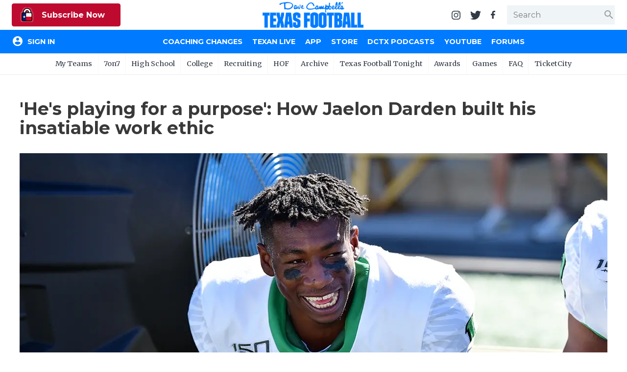

--- FILE ---
content_type: text/html; charset=utf-8
request_url: https://www.texasfootball.com/article/2020/12/28/-he-s-playing-for-a-purpose-how-jaelon-darden-built-his-insatiable-work-ethic?ref=article_preview_img
body_size: 21680
content:

<!doctype html>

<html>
<head>
    <meta charset="utf-8">
    
    <title>'He's playing for a purpose': How Jaelon Darden built his insatiable work ethic</title><meta name="description" content="North Texas wide receiver Jaelon Darden runs with the memory of his late father every time he runs a route. Now, his relentless work ethic will earn Darden a shot at the NFL."><meta property="twitter:card" content="summary_large_image"><meta property="twitter:site" content="@dctf"><meta property="twitter:title" content="'He's playing for a purpose': How Jaelon Darden built his insatiable work ethic"><meta property="twitter:description" content="North Texas wide receiver Jaelon Darden runs with the memory of his late father every time he runs a route. Now, his relentless work ethic will earn Darden a shot at the NFL."><meta property="twitter:image" content="https://txfbstatic.blob.core.windows.net/txfb-static/img/articles/banner/Darden-UNT-Athletics-122523748.jpg"><meta property="og:title" content="'He's playing for a purpose': How Jaelon Darden built his insatiable work ethic"><meta property="og:site_name" content="Dave Campbell's Texas Football"><meta property="og:url" content="https://www.texasfootball.com/articles/article/default.aspx?url=2020/12/28/-he-s-playing-for-a-purpose-how-jaelon-darden-built-his-insatiable-work-ethic"><meta property="og:type" content="article"><meta property="og:image" content="https://txfbstatic.blob.core.windows.net/txfb-static/img/articles/banner/Darden-UNT-Athletics-122523748.jpg"><link rel="amphtml" href="https://www.texasfootball.com/amp/article/2020/12/28/-he-s-playing-for-a-purpose-how-jaelon-darden-built-his-insatiable-work-ethic?ref=article_preview_img">

    
<meta name="viewport" content="width=device-width, initial-scale=1.0">
<link rel="author" href="Dave Campbell's Texas Football">
<link rel="Stylesheet" href="https://fonts.googleapis.com/css?family=Montserrat:400,500,700|Merriweather:400,700">
<link rel="Stylesheet" href="https://fonts.googleapis.com/icon?family=Material+Icons">
<link type="text/css" rel="stylesheet" href="https://cdn.firebase.com/libs/firebaseui/3.5.2/firebaseui.css" />
<link rel="stylesheet" href="/node_modules/awesomplete/awesomplete.css" />

<script src="https://www.gstatic.com/firebasejs/7.8.2/firebase-app.js"></script>
<script src="https://www.gstatic.com/firebasejs/7.8.2/firebase-analytics.js"></script>
<script src="https://www.gstatic.com/firebasejs/7.8.2/firebase-firestore.js"></script>
<script src="https://www.gstatic.com/firebasejs/7.8.2/firebase-auth.js"></script>
<script src="https://cdn.firebase.com/libs/firebaseui/3.5.2/firebaseui.js"></script>




<link rel="stylesheet" href="/css/styles.v-2.22.css">


<div id="ucHead_pnlEmpowerLocalAd">
	
    <script type='text/javascript' src='https://adbundle.empowerlocal.co/bundle.js?publicationKey=texasfootball-com'></script>
    <style>#placement_790783_0_i{width:100%;margin:0 auto;}</style><script type="text/javascript">var rnd = window.rnd || Math.floor(Math.random()*10e6);var pid790783 = window.pid790783 || rnd;var plc790783 = window.plc790783 || 0;var abkw = window.abkw || '';var absrc = 'https://ads.empowerlocal.co/adserve/;ID=181918;size=0x0;setID=790783;type=js;sw='+screen.width+';sh='+screen.height+';spr='+window.devicePixelRatio+';kw='+abkw+';pid='+pid790783+';place='+(plc790783++)+';rnd='+rnd+';click=CLICK_MACRO_PLACEHOLDER';var _absrc = absrc.split("type=js"); absrc = _absrc[0] + 'type=js;referrer=' + encodeURIComponent(document.location.href) + _absrc[1];document.write('<scr'+'ipt src="'+absrc+'" type="text/javascript"></'+'script>');</script>

</div>

<!-- Begin Constant Contact Inline Form Code -->
<script>var _ctct_m = "54e61c45eda95d172e94920e4f016816";</script>
<style>
    html:has(#subnew-dialog) .IL_BASE { display: none !important; }
    html:has(#subnew-dialog) .toast-container { z-index: 10000000 !important }
    @media screen and (min-width:768px) {
        .c-checkout-dialog-container {
            max-height: calc(98vh - 200px);
        }
    }
</style>
    
    <script src="https://kit.fontawesome.com/591aa739e7.js" crossorigin="anonymous"></script>
    <script>
        UPLOADCARE_PUBLIC_KEY = 'c0635a660f8acd55f518';
        UPLOADCARE_TABS = 'file camera url facebook instagram flickr';
        UPLOADCARE_EFFECTS = 'crop';
        UPLOADCARE_IMAGE_SHRINK = '1074x1600';
        UPLOADCARE_IMAGES_ONLY = true;
        UPLOADCARE_PREVIEW_STEP = true;
    </script>
    
    <script src="https://ucarecdn.com/libs/widget/3.x/uploadcare.full.min.js"></script>
    <script src="https://ucarecdn.com/libs/widget-tab-effects/1.x/uploadcare.tab-effects.js"></script>
    
    <script>
        uploadcare.registerTab( 'preview', uploadcareTabEffects )
    </script>
    <style>
        div.teads-inread.teads-display,
        .teads-inread { margin-bottom: 2rem !important; }
        #placement_562432_0_i,#placement_562434_0_i { display: block !important; }
        .c-article-body,
        c-article-body * { user-select: none; }
    </style>

</head>
<body id="body" class="body-article">
	

<header id="hdr-main">
    
<div id="hdr-super">
    <div class="l-hdr-super-col">
        <div class="c-podcast-player">
            
            <div id="ucHeader_ucHdrSuper_pnlSuperHdrSubscribe">
	<!-- 1 - Standalone Button -->
<button class='btn-subscribe-now ctoa-button'>
   <img src='/img/logos/insider-sm.png' class='ctoa-icon-sm'/> Subscribe Now
</button>

</div>
        </div>
    </div>
    <div class="l-hdr-super-col">
        <h1 id="masthead"><a href="/"><img srcset="/img/logos/dctf_rebrand.v1.png, /img/logos/dctf_rebrand@2.v1.png 2x" src="/img/logos/dctf_rebrand.v1.png" width="248" height="64" alt="Dave Campbell's Texas Football" /></a></h1>
    </div>
    <div class="l-hdr-super-col">
        <nav id="hdr-super-nav">
            <a href="https://instagram.com/davecampbells/" target="_blank" rel="noopener"><img src="/img/icons/instagram.v1.svg" width="18" height="18" alt="Follow us on Instagram" /></a>
            <a href="https://twitter.com/dctf" target="_blank" rel="noopener"><img src="/img/icons/twitter.v1.svg" width="22" height="18" alt="Follow us on Twitter" /></a>
            <a href="https://www.facebook.com/davecampbells" target="_blank" rel="noopener"><img src="/img/icons/facebook-f.v1.svg" width="9" height="18" alt="Like us on Facebook" /></a>
            <div id="hdr-search-wrapper" class="c-input-wrapper">
                <input type="text" id="tb-hdr-search" placeholder="Search" />
                <span class="c-input-icon end">
                    <i id="c-hdr-search-icon" class="material-icons">search</i>
                </span>
            </div>
            <button id="btn-hdr-mbl-nav-trigger" class="js-mbl-nav-trigger"><span></span><span></span></button>
        </nav>
    </div>
</div>
    

<div id="test-session-display" class="temp-debug">
    
</div>
<nav id="nav-main" role="navigation">
    <div class="l-nav-main-col l-nav-main-col-user">
        <div style="color:white;">Loading...</div>
    </div>
    <div class="l-nav-main-col">
        <div class='main-nav-link-mbl-only mbl-call-to-action'><!-- 1 - Standalone Button -->
<button class='btn-subscribe-now ctoa-button'>
   <img src='/img/logos/insider-sm.png' class='ctoa-icon-sm'/> Subscribe Now
</button>
</div><a class="main-nav-link-mbl-only" href="/register/">My Teams</a><a href="/coaching-changes/?ref=nav">Coaching Changes</a><a href="/texan-live/?ref=nav">Texan Live</a><a href="/app/?ref=nav">App</a><a href="/store/?ref=nav">Store</a><a href="/dctx-podcasts/?ref=nav">DCTX Podcasts</a><a href="/youtube/?ref=nav">YouTube</a><a href="/forums/?ref=nav">Forums</a></div><a class='main-nav-link-mbl-only has-sub-menu closed' href='javascript:;' data-navid='99'>7on7</a><div class='main-nav-link-mbl-only mbl-sub-menu' data-navid='99'><div><a class='main-nav-link-mbl-only mbl-sub-menu-item' href='/7on7-state-tournament-scores/?ref=subnav'> 7on7 State Tournament Scores</a></div><div><a class='main-nav-link-mbl-only mbl-sub-menu-item' href='/7on7-state-pools/?ref=subnav'> 7on7 State Pools</a></div><div><a class='main-nav-link-mbl-only mbl-sub-menu-item' href='/7on7-state-qualifiers/?ref=subnav'> 7on7 State Qualifiers</a></div><div><a class='main-nav-link-mbl-only mbl-sub-menu-item' href='/7on7-state-qualifying-tournaments/?ref=subnav'> 7on7 State Qualifying Tournaments</a></div><div><a class='main-nav-link-mbl-only mbl-sub-menu-item' href='/7on7-hotels/?ref=subnav'> 7on7 Hotels</a></div><div><a class='main-nav-link-mbl-only mbl-sub-menu-item' href='/7on7-state-what-to-do-when-you-qualify/?ref=subnav'> 7on7 State: What To Do When You Qualify</a></div><div><a class='main-nav-link-mbl-only mbl-sub-menu-item' href='/7on7-rules/?ref=subnav'> 7on7 Rules</a></div><div><a class='main-nav-link-mbl-only mbl-sub-menu-item' href='/7on7-history/?ref=subnav'> 7on7 History</a></div><div><a class='main-nav-link-mbl-only mbl-sub-menu-item' href='/7on7-state/?ref=subnav'> 7on7 State</a></div><div><a class='main-nav-link-mbl-only mbl-sub-menu-item' href='/texas-girls-flag-football-championships/?ref=subnav'> Texas Girls Flag Football Championships</a></div></div><a class='main-nav-link-mbl-only has-sub-menu closed' href='javascript:;' data-navid='49'>High School</a><div class='main-nav-link-mbl-only mbl-sub-menu' data-navid='49'><div><a class='main-nav-link-mbl-only mbl-sub-menu-item' href='/coaching-changes/?ref=subnav'> Coaching Changes</a></div><div><a class='main-nav-link-mbl-only mbl-sub-menu-item' href='/2025-playoffs/?ref=subnav'> 2025 Playoffs</a></div><div><a class='main-nav-link-mbl-only mbl-sub-menu-item' href='/texan-live/?ref=subnav'> Texan Live</a></div><div><a class='main-nav-link-mbl-only mbl-sub-menu-item' href='/dctf-podcasts/?ref=subnav'> DCTF Podcasts</a></div><div><a class='main-nav-link-mbl-only mbl-sub-menu-item' href='/articles/high-school/?ref=subnav'> News</a></div><div><a class='main-nav-link-mbl-only mbl-sub-menu-item' href='/scores/?ref=subnav'> Scores</a></div><div><a class='main-nav-link-mbl-only mbl-sub-menu-item' href='/rankings/?ref=subnav'> Rankings</a></div><div><a class='main-nav-link-mbl-only mbl-sub-menu-item' href='/records/?ref=subnav'> Records</a></div><div><a class='main-nav-link-mbl-only mbl-sub-menu-item' href='/playoffs/?ref=subnav'> Playoffs</a></div><div><a class='main-nav-link-mbl-only mbl-sub-menu-item' href='/coaching-changes/?ref=subnav'> Coaching Changes</a></div><div><a class='main-nav-link-mbl-only mbl-sub-menu-item' href='/helmets/?ref=subnav'> Helmets</a></div><div><a class='main-nav-link-mbl-only mbl-sub-menu-item' href='/stadiums/?ref=subnav'> Stadiums</a></div><div><a class='main-nav-link-mbl-only mbl-sub-menu-item' href='/contests/pickem/high-school/?ref=subnav'> High School Pick'Em</a></div><div><a class='main-nav-link-mbl-only mbl-sub-menu-item' href='/txhsfb-program-spotlights/?ref=subnav'> TXHSFB Program Spotlights</a></div><div><a class='main-nav-link-mbl-only mbl-sub-menu-item' href='/bragging-rights-the-best-txhsfb-team-in-every-county/?ref=subnav'> Bragging Rights: The Best TXHSFB Team in EVERY County</a></div></div><a class='main-nav-link-mbl-only has-sub-menu closed' href='javascript:;' data-navid='53'>College</a><div class='main-nav-link-mbl-only mbl-sub-menu' data-navid='53'><div><a class='main-nav-link-mbl-only mbl-sub-menu-item' href='/tickets/?ref=subnav'> Tickets</a></div><div><a class='main-nav-link-mbl-only mbl-sub-menu-item' href='/college-power-poll/?ref=subnav'> College Power Poll</a></div><div><a class='main-nav-link-mbl-only mbl-sub-menu-item' href='/college-football-transfer-portal-tracker/?ref=subnav'> College Football Transfer Portal Tracker</a></div><div><a class='main-nav-link-mbl-only mbl-sub-menu-item' href='/republic-of-football-hq/?ref=subnav'> Republic of Football HQ</a></div><div><a class='main-nav-link-mbl-only mbl-sub-menu-item' href='/news/?ref=subnav'> News</a></div><div><a class='main-nav-link-mbl-only mbl-sub-menu-item' href='/contests/pickem/college/?ref=subnav'> College Pick'Em</a></div><div><a class='main-nav-link-mbl-only mbl-sub-menu-item' href='/scores/?ref=subnav'> Scores</a></div><div><a class='main-nav-link-mbl-only mbl-sub-menu-item' href='/college-football-heat-index/?ref=subnav'> College Football Heat Index</a></div></div><a class='main-nav-link-mbl-only has-sub-menu closed' data-navid="mbl-nav-college-teams" href='javascript:;'>College Teams</a><div class='main-nav-link-mbl-only mbl-sub-menu' data-navid='mbl-nav-college-teams'><div><a class="main-nav-link-mbl-only mbl-sub-menu-item" href="/team/baylor-bears?ref=subnav_flyout">Baylor Bears</a></div><div><a class="main-nav-link-mbl-only mbl-sub-menu-item" href="/team/houston-cougars?ref=subnav_flyout">Houston Cougars</a></div><div><a class="main-nav-link-mbl-only mbl-sub-menu-item" href="/team/north-texas-mean-green?ref=subnav_flyout">North Texas Mean Green</a></div><div><a class="main-nav-link-mbl-only mbl-sub-menu-item" href="/team/rice-owls?ref=subnav_flyout">Rice Owls</a></div><div><a class="main-nav-link-mbl-only mbl-sub-menu-item" href="/team/sam-houston-bearkats?ref=subnav_flyout">Sam Houston Bearkats</a></div><div><a class="main-nav-link-mbl-only mbl-sub-menu-item" href="/team/smu-mustangs?ref=subnav_flyout">SMU Mustangs</a></div><div><a class="main-nav-link-mbl-only mbl-sub-menu-item" href="/team/texas-a-m-aggies?ref=subnav_flyout">Texas A&amp;M Aggies</a></div><div><a class="main-nav-link-mbl-only mbl-sub-menu-item" href="/team/texas-longhorns?ref=subnav_flyout">Texas Longhorns</a></div><div><a class="main-nav-link-mbl-only mbl-sub-menu-item" href="/team/texas-state-bobcats?ref=subnav_flyout">Texas State Bobcats</a></div><div><a class="main-nav-link-mbl-only mbl-sub-menu-item" href="/team/texas-tech-red-raiders?ref=subnav_flyout">Texas Tech Red Raiders</a></div><div><a class="main-nav-link-mbl-only mbl-sub-menu-item" href="/team/tcu-horned-frogs?ref=subnav_flyout">TCU Horned Frogs</a></div><div><a class="main-nav-link-mbl-only mbl-sub-menu-item" href="/team/utep-miners?ref=subnav_flyout">UTEP Miners</a></div><div><a class="main-nav-link-mbl-only mbl-sub-menu-item" href="/team/utsa-roadrunners?ref=subnav_flyout">UTSA Roadrunners</a></div></div><a class='main-nav-link-mbl-only has-sub-menu closed' href='javascript:;' data-navid='56'>Recruiting</a><div class='main-nav-link-mbl-only mbl-sub-menu' data-navid='56'><div><a class='main-nav-link-mbl-only mbl-sub-menu-item' href='/recruiting/?ref=subnav'> News</a></div><div><a class='main-nav-link-mbl-only mbl-sub-menu-item' href='/recruiting/rankings/?ref=subnav'> 2027 Rankings</a></div></div><a class='main-nav-link-mbl-only has-sub-menu closed' href='javascript:;' data-navid='114'>HOF</a><div class='main-nav-link-mbl-only mbl-sub-menu' data-navid='114'><div><a class='main-nav-link-mbl-only mbl-sub-menu-item' href='/hof-2026-inductees/?ref=subnav'> HOF 2026 Inductees</a></div><div><a class='main-nav-link-mbl-only mbl-sub-menu-item' href='/hof-inductees/?ref=subnav'> HOF Inductees</a></div><div><a class='main-nav-link-mbl-only mbl-sub-menu-item' href='/hof-nominations/?ref=subnav'> HOF Nominations</a></div><div><a class='main-nav-link-mbl-only mbl-sub-menu-item' href='/hof-pvil/?ref=subnav'> HOF PVIL</a></div><div><a class='main-nav-link-mbl-only mbl-sub-menu-item' href='/hof-tom-landry-award/?ref=subnav'> HOF Tom Landry Award</a></div><div><a class='main-nav-link-mbl-only mbl-sub-menu-item' href='/hof-gordon-wood-award/?ref=subnav'> HOF Gordon Wood Award</a></div><div><a class='main-nav-link-mbl-only mbl-sub-menu-item' href='/hof-uil-state-champs/?ref=subnav'> HOF UIL State Champs</a></div><div><a class='main-nav-link-mbl-only mbl-sub-menu-item' href='/hof-board/?ref=subnav'> HOF Board</a></div><div><a class='main-nav-link-mbl-only mbl-sub-menu-item' href='/hof-bibliography/?ref=subnav'> HOF Bibliography</a></div><div><a class='main-nav-link-mbl-only mbl-sub-menu-item' href='/hof-collection/?ref=subnav'> HOF Collection</a></div><div><a class='main-nav-link-mbl-only mbl-sub-menu-item' href='/hof-gift-shop/?ref=subnav'> HOF Gift Shop</a></div><div><a class='main-nav-link-mbl-only mbl-sub-menu-item' href='/hof-visit/?ref=subnav'> HOF Visit</a></div></div><a class='main-nav-link-mbl-only ' href='/archive/?ref=subnav' data-navid='46'>Archive</a><a class='main-nav-link-mbl-only ' href='/texas-football-tonight/?ref=subnav' data-navid='188'>Texas Football Tonight</a><a class='main-nav-link-mbl-only has-sub-menu closed' href='javascript:;' data-navid='218'>Awards</a><div class='main-nav-link-mbl-only mbl-sub-menu' data-navid='218'><div><a class='main-nav-link-mbl-only mbl-sub-menu-item' href='/community-connection-school-program-presented-by-optimum/?ref=subnav'> Community Connection School Program presented by Optimum</a></div><div><a class='main-nav-link-mbl-only mbl-sub-menu-item' href='/athlete-of-the-month/?ref=subnav'> Athlete of the Month</a></div><div><a class='main-nav-link-mbl-only mbl-sub-menu-item' href='/athletic-director-spotlight-award/?ref=subnav'> Athletic Director Spotlight Award</a></div><div><a class='main-nav-link-mbl-only mbl-sub-menu-item' href='/athletic-secretary-spotlight-award/?ref=subnav'> Athletic Secretary Spotlight Award</a></div><div><a class='main-nav-link-mbl-only mbl-sub-menu-item' href='/chicken-express-community-heroes/?ref=subnav'> Chicken Express Community Heroes</a></div><div><a class='main-nav-link-mbl-only mbl-sub-menu-item' href='/coach-of-the-week/?ref=subnav'> Coach of the Week</a></div><div><a class='main-nav-link-mbl-only mbl-sub-menu-item' href='/community-coffee-leader-award/?ref=subnav'> Community Coffee Leader Award</a></div><div><a class='main-nav-link-mbl-only mbl-sub-menu-item' href='/discover-denton/?ref=subnav'> Discover Denton</a></div><div><a class='main-nav-link-mbl-only mbl-sub-menu-item' href='/discover-odessa-friday-night-lights-game-of-the-month/?ref=subnav'> Discover Odessa Friday Night Lights Game of the Month</a></div><div><a class='main-nav-link-mbl-only mbl-sub-menu-item' href='/earl-campbell-tyler-rose-award/?ref=subnav'> Earl Campbell Tyler Rose Award</a></div><div><a class='main-nav-link-mbl-only mbl-sub-menu-item' href='/fueling-the-future-award-presented-by-dutch-bros/?ref=subnav'> Fueling the Future Award presented by Dutch Bros</a></div><div><a class='main-nav-link-mbl-only mbl-sub-menu-item' href='/game-changing-coach-award/?ref=subnav'> Game-Changing Coach Award</a></div><div><a class='main-nav-link-mbl-only mbl-sub-menu-item' href='/hattie-b-s-inspirational-teacher-award/?ref=subnav'> Hattie B's Inspirational Teacher Award</a></div><div><a class='main-nav-link-mbl-only mbl-sub-menu-item' href='/love-of-the-game-award/?ref=subnav'> Love of the Game Award</a></div><div><a class='main-nav-link-mbl-only mbl-sub-menu-item' href='/most-driven-team/?ref=subnav'> Most Driven Team</a></div><div><a class='main-nav-link-mbl-only mbl-sub-menu-item' href='/mr-and-miss-texas-basketball-players-of-the-week-award/?ref=subnav'> Mr. and Miss Texas Basketball Players of the Week Award</a></div><div><a class='main-nav-link-mbl-only mbl-sub-menu-item' href='/mr-texas-football-player-of-the-week-award/?ref=subnav'> Mr. Texas Football Player of the Week Award</a></div><div><a class='main-nav-link-mbl-only mbl-sub-menu-item' href='/mr-texas-football-player-of-the-year-award/?ref=subnav'> Mr. Texas Football Player of the Year Award</a></div><div><a class='main-nav-link-mbl-only mbl-sub-menu-item' href='/north-texas-team-behind-the-team-award/?ref=subnav'> North Texas Team Behind the Team Award</a></div><div><a class='main-nav-link-mbl-only mbl-sub-menu-item' href='/ollie’s-parent-appreciation-award/?ref=subnav'> Ollie’s Parent Appreciation Award</a></div><div><a class='main-nav-link-mbl-only mbl-sub-menu-item' href='/performance-team-of-the-week/?ref=subnav'> Performance Team of the Week</a></div><div><a class='main-nav-link-mbl-only mbl-sub-menu-item' href='/quarterback-of-the-week/?ref=subnav'> Quarterback of the Week</a></div><div><a class='main-nav-link-mbl-only mbl-sub-menu-item' href='/recruiting-coordinator-spotlight-award/?ref=subnav'> Recruiting Coordinator Spotlight Award</a></div><div><a class='main-nav-link-mbl-only mbl-sub-menu-item' href='/san-antonio-student-training-program-spotlight/?ref=subnav'> San Antonio Student Training Program Spotlight</a></div><div><a class='main-nav-link-mbl-only mbl-sub-menu-item' href='/san-antonio-inspirational-coach-of-the-week/?ref=subnav'> San Antonio Inspirational Coach of the Week</a></div><div><a class='main-nav-link-mbl-only mbl-sub-menu-item' href='/scholar-athlete-of-the-week-award/?ref=subnav'> Scholar Athlete of the Week Award</a></div><div><a class='main-nav-link-mbl-only mbl-sub-menu-item' href='/team-mom-appreciation-award/?ref=subnav'> Team Mom Appreciation Award</a></div><div><a class='main-nav-link-mbl-only mbl-sub-menu-item' href='/team-of-the-week/?ref=subnav'> Team of the Week</a></div><div><a class='main-nav-link-mbl-only mbl-sub-menu-item' href='/txdot-be-safe-drive-smart-road-tour/?ref=subnav'> TxDOT Be Safe Drive Smart Road Tour</a></div><div><a class='main-nav-link-mbl-only mbl-sub-menu-item' href='/technical-play-of-the-week/?ref=subnav'> Technical Play of the Week</a></div><div><a class='main-nav-link-mbl-only mbl-sub-menu-item' href='/unsung-hero-award/?ref=subnav'> Unsung Hero Award</a></div><div><a class='main-nav-link-mbl-only mbl-sub-menu-item' href='/video-coordinator-spotlight-award/?ref=subnav'> Video Coordinator Spotlight Award</a></div><div><a class='main-nav-link-mbl-only mbl-sub-menu-item' href='/visit-lubbock-spotlight-game-of-the-month/?ref=subnav'> Visit Lubbock Spotlight Game of the Month</a></div><div><a class='main-nav-link-mbl-only mbl-sub-menu-item' href='/voice-of-the-game-award/?ref=subnav'> Voice of the Game Award</a></div><div><a class='main-nav-link-mbl-only mbl-sub-menu-item' href='/whataburger-super-team/?ref=subnav'> Whataburger Super Team</a></div></div><a class='main-nav-link-mbl-only has-sub-menu closed' href='javascript:;' data-navid='66'>Games</a><div class='main-nav-link-mbl-only mbl-sub-menu' data-navid='66'><div><a class='main-nav-link-mbl-only mbl-sub-menu-item' href='/contests/pickem/high-school/?ref=subnav'> High School Pick'Em</a></div><div><a class='main-nav-link-mbl-only mbl-sub-menu-item' href='/contests/pickem/college/?ref=subnav'> College Pick'Em</a></div></div><a class='main-nav-link-mbl-only has-sub-menu closed' href='javascript:;' data-navid='65'>FAQ</a><div class='main-nav-link-mbl-only mbl-sub-menu' data-navid='65'><div><a class='main-nav-link-mbl-only mbl-sub-menu-item' href='/the-story-of-dave-campbell/?ref=subnav'> The Story of Dave Campbell</a></div><div><a class='main-nav-link-mbl-only mbl-sub-menu-item' href='/editorial-bios/?ref=subnav'> Editorial Bios</a></div><div><a class='main-nav-link-mbl-only mbl-sub-menu-item' href='/internships/?ref=subnav'> Internships</a></div><div><a class='main-nav-link-mbl-only mbl-sub-menu-item' href='/retailers/?ref=subnav'> Find a Magazine</a></div><div><a class='main-nav-link-mbl-only mbl-sub-menu-item' href='/scholarships/?ref=subnav'> Scholarships</a></div><div><a class='main-nav-link-mbl-only mbl-sub-menu-item' href='/merch/?ref=subnav'> Merch</a></div><div><a class='main-nav-link-mbl-only mbl-sub-menu-item' href='/photographers/?ref=subnav'> Photographers</a></div><div><a class='main-nav-link-mbl-only mbl-sub-menu-item' href='/media-kit/?ref=subnav'> Media Kit</a></div><div><a class='main-nav-link-mbl-only mbl-sub-menu-item' href='/advertisers/?ref=subnav'> Advertisers</a></div></div><a class='main-nav-link-mbl-only ' href='https://www.ticketcity.com/?ref=subnav' data-navid='224'>TicketCity</a>
        <div class="c-nav-main-social">
            <a href="https://instagram.com/davecampbells/" target="_blank" rel="noopener"><img src="/img/icons/instagram-white.v1.svg" width="21" height="21" alt="Follow us on Instagram" /></a>
            <a href="https://twitter.com/dctf" target="_blank" rel="noopener"><img src="/img/icons/twitter-white.v1.svg" width="26" height="21" alt="Follow us on Twitter" /></a>
            <a href="https://www.facebook.com/davecampbells" target="_blank" rel="noopener"><img src="/img/icons/facebook-f-white.v1.svg" width="11" height="21" alt="Like us on Facebook" /></a>
        </div>
    </div>
</nav>
    
<nav id="hdr-sub-nav">
    <ul class="hdr-sub-nav-list">
        <li><a href="/account/?ref=subnav_my_team">My Teams</a><ul id="my-teams-nav-list" class="hdr-sub-nav-sublist"></ul></li><li><a href="/7on7/?ref=subnav">7on7</a><ul class="hdr-sub-nav-sublist "><li><a href="/7on7-state-tournament-scores/?ref=subnav">7on7 State Tournament Scores</a></li><li><a href="/7on7-state-pools/?ref=subnav">7on7 State Pools</a></li><li><a href="/7on7-state-qualifiers/?ref=subnav">7on7 State Qualifiers</a></li><li><a href="/7on7-state-qualifying-tournaments/?ref=subnav">7on7 State Qualifying Tournaments</a></li><li><a href="/7on7-hotels/?ref=subnav">7on7 Hotels</a></li><li><a href="/7on7-state-what-to-do-when-you-qualify/?ref=subnav">7on7 State: What To Do When You Qualify</a></li><li><a href="/7on7-rules/?ref=subnav">7on7 Rules</a></li><li><a href="/7on7-history/?ref=subnav">7on7 History</a></li><li><a href="/7on7-state/?ref=subnav">7on7 State</a></li><li><a href="/texas-girls-flag-football-championships/?ref=subnav">Texas Girls Flag Football Championships</a></li></ul></li><li><a href="/articles/high-school/?ref=subnav">High School</a><ul class="hdr-sub-nav-sublist "><li><a href="/coaching-changes/?ref=subnav">Coaching Changes</a></li><li><a href="/2025-playoffs/?ref=subnav">2025 Playoffs</a></li><li><a href="/texan-live/?ref=subnav">Texan Live</a></li><li><a href="/dctf-podcasts/?ref=subnav">DCTF Podcasts</a></li><li><a href="/articles/high-school/?ref=subnav">News</a></li><li><a href="/scores/?ref=subnav">Scores</a></li><li><a href="/rankings/?ref=subnav">Rankings</a></li><li><a href="/records/?ref=subnav">Records</a></li><li><a href="/playoffs/?ref=subnav">Playoffs</a></li><li><a href="/coaching-changes/?ref=subnav">Coaching Changes</a></li><li><a href="/helmets/?ref=subnav">Helmets</a></li><li><a href="/stadiums/?ref=subnav">Stadiums</a></li><li><a href="/contests/pickem/high-school/?ref=subnav">High School Pick'Em</a></li><li><a href="/txhsfb-program-spotlights/?ref=subnav">TXHSFB Program Spotlights</a></li><li><a href="/bragging-rights-the-best-txhsfb-team-in-every-county/?ref=subnav">Bragging Rights: The Best TXHSFB Team in EVERY County</a></li></ul></li><li><a href="/college/?ref=subnav">College</a><ul class="hdr-sub-nav-sublist "><li class="hdr-sub-nav-flyout-parent"><a href="#">Teams</a><div class="hdr-sub-nav-flyout"><a href="/team/baylor-bears?ref=subnav_flyout">Baylor Bears</a><a href="/team/houston-cougars?ref=subnav_flyout">Houston Cougars</a><a href="/team/north-texas-mean-green?ref=subnav_flyout">North Texas Mean Green</a><a href="/team/rice-owls?ref=subnav_flyout">Rice Owls</a><a href="/team/sam-houston-bearkats?ref=subnav_flyout">Sam Houston Bearkats</a><a href="/team/smu-mustangs?ref=subnav_flyout">SMU Mustangs</a><a href="/team/texas-a-m-aggies?ref=subnav_flyout">Texas A&amp;M Aggies</a><a href="/team/texas-longhorns?ref=subnav_flyout">Texas Longhorns</a><a href="/team/texas-state-bobcats?ref=subnav_flyout">Texas State Bobcats</a><a href="/team/texas-tech-red-raiders?ref=subnav_flyout">Texas Tech Red Raiders</a><a href="/team/tcu-horned-frogs?ref=subnav_flyout">TCU Horned Frogs</a><a href="/team/utep-miners?ref=subnav_flyout">UTEP Miners</a><a href="/team/utsa-roadrunners?ref=subnav_flyout">UTSA Roadrunners</a></div></li><li><a href="/tickets/?ref=subnav">Tickets</a></li><li><a href="/college-power-poll/?ref=subnav">College Power Poll</a></li><li><a href="/college-football-transfer-portal-tracker/?ref=subnav">College Football Transfer Portal Tracker</a></li><li><a href="/republic-of-football-hq/?ref=subnav">Republic of Football HQ</a></li><li><a href="/news/?ref=subnav">News</a></li><li><a href="/contests/pickem/college/?ref=subnav">College Pick'Em</a></li><li><a href="/scores/?ref=subnav">Scores</a></li><li><a href="/college-football-heat-index/?ref=subnav">College Football Heat Index</a></li></ul></li><li><a href="/recruiting/?ref=subnav">Recruiting</a><ul class="hdr-sub-nav-sublist "><li><a href="/recruiting/?ref=subnav">News</a></li><li><a href="/recruiting/rankings/?ref=subnav">2027 Rankings</a></li></ul></li><li><a href="/hof/?ref=subnav">HOF</a><ul class="hdr-sub-nav-sublist "><li><a href="/hof-2026-inductees/?ref=subnav">HOF 2026 Inductees</a></li><li><a href="/hof-inductees/?ref=subnav">HOF Inductees</a></li><li><a href="/hof-nominations/?ref=subnav">HOF Nominations</a></li><li><a href="/hof-pvil/?ref=subnav">HOF PVIL</a></li><li><a href="/hof-tom-landry-award/?ref=subnav">HOF Tom Landry Award</a></li><li><a href="/hof-gordon-wood-award/?ref=subnav">HOF Gordon Wood Award</a></li><li><a href="/hof-uil-state-champs/?ref=subnav">HOF UIL State Champs</a></li><li><a href="/hof-board/?ref=subnav">HOF Board</a></li><li><a href="/hof-bibliography/?ref=subnav">HOF Bibliography</a></li><li><a href="/hof-collection/?ref=subnav">HOF Collection</a></li><li><a href="/hof-gift-shop/?ref=subnav">HOF Gift Shop</a></li><li><a href="/hof-visit/?ref=subnav">HOF Visit</a></li></ul></li><li><a href="/archive/?ref=subnav">Archive</a></li><li><a href="/texas-football-tonight/?ref=subnav">Texas Football Tonight</a></li><li><a href="#?ref=subnav">Awards</a><ul class="hdr-sub-nav-sublist --scroll"><li><a href="/community-connection-school-program-presented-by-optimum/?ref=subnav">Community Connection School Program presented by Optimum</a></li><li><a href="/athlete-of-the-month/?ref=subnav">Athlete of the Month</a></li><li><a href="/athletic-director-spotlight-award/?ref=subnav">Athletic Director Spotlight Award</a></li><li><a href="/athletic-secretary-spotlight-award/?ref=subnav">Athletic Secretary Spotlight Award</a></li><li><a href="/chicken-express-community-heroes/?ref=subnav">Chicken Express Community Heroes</a></li><li><a href="/coach-of-the-week/?ref=subnav">Coach of the Week</a></li><li><a href="/community-coffee-leader-award/?ref=subnav">Community Coffee Leader Award</a></li><li><a href="/discover-denton/?ref=subnav">Discover Denton</a></li><li><a href="/discover-odessa-friday-night-lights-game-of-the-month/?ref=subnav">Discover Odessa Friday Night Lights Game of the Month</a></li><li><a href="/earl-campbell-tyler-rose-award/?ref=subnav">Earl Campbell Tyler Rose Award</a></li><li><a href="/fueling-the-future-award-presented-by-dutch-bros/?ref=subnav">Fueling the Future Award presented by Dutch Bros</a></li><li><a href="/game-changing-coach-award/?ref=subnav">Game-Changing Coach Award</a></li><li><a href="/hattie-b-s-inspirational-teacher-award/?ref=subnav">Hattie B's Inspirational Teacher Award</a></li><li><a href="/love-of-the-game-award/?ref=subnav">Love of the Game Award</a></li><li><a href="/most-driven-team/?ref=subnav">Most Driven Team</a></li><li><a href="/mr-and-miss-texas-basketball-players-of-the-week-award/?ref=subnav">Mr. and Miss Texas Basketball Players of the Week Award</a></li><li><a href="/mr-texas-football-player-of-the-week-award/?ref=subnav">Mr. Texas Football Player of the Week Award</a></li><li><a href="/mr-texas-football-player-of-the-year-award/?ref=subnav">Mr. Texas Football Player of the Year Award</a></li><li><a href="/north-texas-team-behind-the-team-award/?ref=subnav">North Texas Team Behind the Team Award</a></li><li><a href="/ollie’s-parent-appreciation-award/?ref=subnav">Ollie’s Parent Appreciation Award</a></li><li><a href="/performance-team-of-the-week/?ref=subnav">Performance Team of the Week</a></li><li><a href="/quarterback-of-the-week/?ref=subnav">Quarterback of the Week</a></li><li><a href="/recruiting-coordinator-spotlight-award/?ref=subnav">Recruiting Coordinator Spotlight Award</a></li><li><a href="/san-antonio-student-training-program-spotlight/?ref=subnav">San Antonio Student Training Program Spotlight</a></li><li><a href="/san-antonio-inspirational-coach-of-the-week/?ref=subnav">San Antonio Inspirational Coach of the Week</a></li><li><a href="/scholar-athlete-of-the-week-award/?ref=subnav">Scholar Athlete of the Week Award</a></li><li><a href="/team-mom-appreciation-award/?ref=subnav">Team Mom Appreciation Award</a></li><li><a href="/team-of-the-week/?ref=subnav">Team of the Week</a></li><li><a href="/txdot-be-safe-drive-smart-road-tour/?ref=subnav">TxDOT Be Safe Drive Smart Road Tour</a></li><li><a href="/technical-play-of-the-week/?ref=subnav">Technical Play of the Week</a></li><li><a href="/unsung-hero-award/?ref=subnav">Unsung Hero Award</a></li><li><a href="/video-coordinator-spotlight-award/?ref=subnav">Video Coordinator Spotlight Award</a></li><li><a href="/visit-lubbock-spotlight-game-of-the-month/?ref=subnav">Visit Lubbock Spotlight Game of the Month</a></li><li><a href="/voice-of-the-game-award/?ref=subnav">Voice of the Game Award</a></li><li><a href="/whataburger-super-team/?ref=subnav">Whataburger Super Team</a></li></ul></li><li><a href="#/?ref=subnav">Games</a><ul class="hdr-sub-nav-sublist "><li><a href="/contests/pickem/high-school/?ref=subnav">High School Pick'Em</a></li><li><a href="/contests/pickem/college/?ref=subnav">College Pick'Em</a></li></ul></li><li><a href="/faq/?ref=subnav">FAQ</a><ul class="hdr-sub-nav-sublist "><li><a href="/the-story-of-dave-campbell/?ref=subnav">The Story of Dave Campbell</a></li><li><a href="/editorial-bios/?ref=subnav">Editorial Bios</a></li><li><a href="/internships/?ref=subnav">Internships</a></li><li><a href="/retailers/?ref=subnav">Find a Magazine</a></li><li><a href="/scholarships/?ref=subnav">Scholarships</a></li><li><a href="/merch/?ref=subnav">Merch</a></li><li><a href="/photographers/?ref=subnav">Photographers</a></li><li><a href="/media-kit/?ref=subnav">Media Kit</a></li><li><a href="/advertisers/?ref=subnav">Advertisers</a></li></ul></li><li><a href="https://www.ticketcity.com/?ref=subnav">TicketCity</a></li>
    </ul>
</nav>
</header>
    <main id="content-wrapper" role="main">
        
    <article class="c-article c-article_l3">
        <h1 class="c-article-title">'He's playing for a purpose': How Jaelon Darden built his insatiable work ethic</h1>
<div class="c-article-banner  ">
    <div class="c-img-fade-in"
        data-src="https://txfbstatic.blob.core.windows.net/txfb-static/img/articles/banner/Darden-UNT-Athletics-122523748.webp"
        data-src-error="https://txfbstatic.blob.core.windows.net/txfb-static/img/articles/banner/Darden-UNT-Athletics-122523748.jpg"
        data-width="1200"
        data-height="675"
        data-alt="'He's playing for a purpose': How Jaelon Darden built his insatiable work ethic"
        style="padding-top:56.25%;width:1200px;background-color:rgb(97,105,118);background-image:url([data-uri]);background-size:100% 100%;">
    </div>
    
    
</div>
        <div class="c-article-main-container">
            <div class="c-article-main-col">
                
                <div id="cphMain_pnlArticle">
	
                    <div class="c-article-share">
                        <h4 class="c-article-share-hdr">Share or Save for Later</h4>
                        <a href="https://twitter.com/intent/tweet?text='He's+playing+for+a+purpose':+How+Jaelon+Darden+built+his+insatiable+work+ethic&url=http://www.texasfootball.com/article/2020/12/28/-he-s-playing-for-a-purpose-how-jaelon-darden-built-his-insatiable-work-ethic?ref=article_preview_img" target="_blank" rel="noopener"><img src="/img/icons/twitter-article.v1.svg" width="22" height="18" alt="Share on Twitter" title="Share on Twitter" /></a>
                        <a href="https://www.facebook.com/sharer/sharer.php?u=http://www.texasfootball.com/article/2020/12/28/-he-s-playing-for-a-purpose-how-jaelon-darden-built-his-insatiable-work-ethic?ref=article_preview_img" target="_blank" rel="noopener"><img src="/img/icons/facebook-article.v1.svg" width="20" height="20" alt="Share on Facebook" title="Share on Facebook" /></a>
                        <a href="javascript:;" data-evt="bookmarkSave" data-params="articleId" data-params-defaults="-1"><img src="/img/icons/bookmark-add.v1.svg" width="20" height="20" alt="Save to Favorites" title="Save to Your Favorites" /></a>
                        
                    </div>
                    <div class="c-article-tag">North Texas wide receiver Jaelon Darden runs with the memory of his late father every time he runs a route. Now, his relentless work ethic will earn Darden a shot at the NFL.</div>
<div class="c-article-meta">
    <span class="c-article-meta-author-avatar">
        <a href="/articles/@shehan-jeyarajah/?ref=article_avatar"><img src="https://txfbstatic.blob.core.windows.net/txfb-static/img/member/Headshot-Small-1026745.jpg" width="40" height="40" alt="Shehan Jeyarajah" /></a>
    </span>
    <span class="c-article-meta-info">
        <span class="c-article-meta-info-author"><a href="/articles/@shehan-jeyarajah/?ref=article_author">Shehan Jeyarajah</a></span>
        <span class="c-article-meta-info-date"><span class="date-lbl" data-date="2020-12-28 04:00" data-format="MMM D, YYYY"></span></span>
    </span>
</div>
<div class="c-article-body ">
    <div class="c-article-body-inner-container">
        
        <p>There aren&rsquo;t many words to describe how dominant <a href="https://www.texasfootball.com/team/north-texas-mean-green?ref=search">North Texas</a> wide receiver <a href="https://www.texasfootball.com/article/2020/12/23/texas-college-offensive-player-of-the-year-north-texas-wr-jaelon-darden?ref=article_preview_img">Jaelon Darden</a> was in 2020.&nbsp;</p>

<p>Darden leads the nation with 19 receiving touchdowns and ranks top three with 1,190 receiving yards in just nine games. Many of the receivers who trail close behind have played as many as 11 games.&nbsp;</p>

<p>In his career finale, Darden caught eight passes for 173 yards and four touchdowns, all of which were enough to clinch the program record for receptions, receiving yards and receiving touchdowns. After 2020, there is no question of who is the greatest receiver to play for the Mean Green.&nbsp;</p><!-- el_texasfootball_action [javascript] --><script type="text/javascript">var rnd = window.rnd || Math.floor(Math.random()*10e6);var pid562432 = window.pid562432 || rnd;var plc562432 = window.plc562432 || 0;var abkw = window.abkw || '';var absrc = 'https://ads.empowerlocal.co/adserve/;ID=181918;size=0x0;setID=562432;type=js;sw='+screen.width+';sh='+screen.height+';spr='+window.devicePixelRatio+';kw='+abkw+';pid='+pid562432+';place='+(plc562432++)+';rnd='+rnd+';click=CLICK_MACRO_PLACEHOLDER';var _absrc = absrc.split("type=js"); absrc = _absrc[0] + 'type=js;referrer=' + encodeURIComponent(document.location.href) + _absrc[1];document.write('<scr'+'ipt src="'+absrc+'" type="text/javascript"></scr'+'ipt>');</script>

<p>&ldquo;I expected it to be honest,&rdquo; Darden said. &ldquo;I believe in my work ethic.&rdquo;&nbsp;</p>

<p>Wait, he expected to be a Biletnikoff semifinalist, All-American, lead the nation in receiving touchdowns and to leave North Texas as the leader in every receiver category four years after barely getting in the door at an FBS school?</p>

<p>&ldquo;Just go back to the work ethic,&rdquo; Darden said with a half-smile. &ldquo;It&rsquo;s a lot of work put in behind this. A lot of people don&rsquo;t see this.&rdquo;&nbsp;</p>

<div data-oembed-url="https://www.youtube.com/watch?v=its_BX11eag">
<div>
<div style="left: 0; width: 100%; height: 0; position: relative; padding-bottom: 56.25%;"><iframe allow="encrypted-media *; accelerometer; clipboard-write; gyroscope; picture-in-picture" allowfullscreen="" scrolling="no" src="//cdn.iframe.ly/api/iframe?url=https%3A%2F%2Fwww.youtube.com%2Fwatch%3Fv%3Dits_BX11eag&amp;key=efa95f6df9aa451c710d74228f900563" style="border: 0; top: 0; left: 0; width: 100%; height: 100%; position: absolute;" tabindex="-1"></iframe></div>
</div>
</div>

<p>Ask <a href="https://www.texasfootball.com/article/2020/11/19/how-north-texas-survived-35-days-without-football-games?ref=article_preview_img">UNT coach Seth Littrell</a> about why Darden is special? Work ethic. Ask UNT receivers coach Tommy Mainord? Work ethic. Teammates? Family? Staff? Work ethic. Work ethic. Hard work. Work ethic.&nbsp;</p>

<p>&ldquo;When he walks onto the field, he has the confidence that he&rsquo;s the best one out there,&rdquo; Mainord said. &ldquo;That confidence is built in his work ethic. That&rsquo;s who he is by nature. It&rsquo;s well earned.&rdquo;&nbsp;</p>

<p>After hearing the same answer over and over again from so many different people, you almost start to believe it. So where does this legendary work ethic come from? To answer that, you have to go back home to Darden&rsquo;s home in Houston, Texas and ask the people who know him best.&nbsp;</p>

<p>&ldquo;There&rsquo;s a lot behind this,&rdquo; Darden said. &ldquo;There&rsquo;s a lot to why I&rsquo;m working so hard.&rdquo;&nbsp;</p>

<p>* * *</p>

<p>Manya Darden was the father of two exceptional boys and husband to Tamishe. He worked hard and always wore a smile. He loved encouraging others and making people laugh, and took great pride in his son Jaelon&rsquo;s exploits on the football field. Over the summer, Manya died suddenly of a heart attack during surgery.&nbsp;</p>

<p>&ldquo;I say he&rsquo;s one of our soldiers and one of our soldiers was down,&rdquo; Tamishe Darden said. &ldquo;He was one of the main leaders in [Jaelon]&rsquo;s life and was the greatest inspiration to him.&quot;</p>

<p>From Manya and Tamishe, Jaelon learned the importance of hard work. Even while working tough schedules, the Dardens set time aside to make sure Jaelon made it to youth football leagues on time, that he performed well in school and worked on his craft.&nbsp;</p>

<p>Raised around family, it was instilled at a young age that no one accomplishes something alone. On the playground as a child, Darden was always supporting other kids and trying to bring everyone up with him. His brother wasn&rsquo;t his only sibling in his eyes. Everyone he grew up with was family.&nbsp;</p>

<p>&ldquo;I think it&rsquo;s part of his morals and the foundation of what he grew up on, how his parents raised him,&rdquo; Tamishe Darden said. &ldquo;He&rsquo;s always been like that. He always had a tremendous, giving heart. He&rsquo;s not selfish at all.&rdquo;&nbsp;</p>

<p>Darden really committed himself to football greatness in high school, but playing at <a href="https://www.texasfootball.com/team/aldine-eisenhower-eagles?ref=search">Aldine Eisenhower</a> meant living out some of that selflessness. Darden agreed to play quarterback on his high school team, even though he knew his college future wasn&rsquo;t at the position. Without question, lack of film at slot receiver &ndash; and missing some time as a senior following a transfer eligibility issue &ndash;&nbsp;kept Darden from receiving more attention. Plus, pesky questions about his 5-foot-9 frame followed him.&nbsp;</p>

<p style="text-align:center"><img alt="" height="405" src="https://txfbstatic.blob.core.windows.net/txfb-static/img/articles/12588/Darden-2017.jpg" width="720" /></p>

<p>With 2017 National Signing Day days away, North Texas lost a commitment from another player. On the other side, Darden&rsquo;s commitment to UNLV fell through at the last minute leaving him without a home or a plan. At the last minute, Mainord reached out to Darden and extended him a scholarship.&nbsp;</p>

<p>&ldquo;The Bible says the first shall be last and the last shall be first,&rdquo; Tamishe Darden said. &ldquo;At the very last moment, North Texas extended an invitation. The things that you don&rsquo;t expect are always the things that have the best outcomes.&rdquo;&nbsp;</p>

<p>After the discouraging recruiting process, Darden decided&nbsp;to double down. Instead of just enjoying his role as the last man in the door, Darden got to work.&nbsp;</p>

<p>In a room with talented receivers like Jalen Guyton and Rico Bussey, Darden tried to find ways to set himself&nbsp;apart.&nbsp;First up: his weight. Darden needed to get stronger to play against FBS competition, so he spent extra hours in the weight room. Based on his physical gifts, Darden knew his path to the NFL started with route-running, so he spent countless hours working on the details, even outside of team activities.&nbsp;</p>

<p>&quot;When you saw his work ethic, you knew he was going to be something special,&quot; said Mainord, who has been UNT&#39;s receivers coach since Darden arrived. &quot;It&#39;s not just practice. It&#39;s getting the extra video work in and working in the weight room. Every drill or play that he runs, he&#39;s got his mind set on how he wants it done, and it&#39;s done to perfection.&quot;&nbsp;</p>

<p>Almost immediately, his work&nbsp;paid off. Darden got on the field as a true freshman and fielded 32 catches and three touchdowns. His ascent from that point was meteoric. Darden doubled his yardage as a sophomore and&nbsp;tripled his touchdowns as a junior. Now&nbsp;a senior, Darden is the most decorated receiver in UNT history.&nbsp;</p>

<p>&ldquo;He loves football and wants to be great at it,&rdquo; Mainord said. &ldquo;Even when we were in quarantine over the summer, when we weren&rsquo;t around our guys, he came in the best weight he&rsquo;s ever been. Even when he was down in Houston, he was just training and training and training. He will just work and work and outwork anybody.&rdquo;&nbsp;</p>

<p>The work ethic isn&rsquo;t the only value from his father that followed him to Denton. Even as a young player, Darden&#39;s big brother personality shone through.&nbsp;The whole receiver room has grown closer as a result.&nbsp;</p>

<p>&ldquo;When I first got here, I was lost,&rdquo; wide receiver Deonte Simpson said. &ldquo;I went to him and helped me out a lot. He was really just everything you can ask for in a teammate. There are a lot who get all these accolades and forget who they are. He kept his head down, and not many people can do that.&rdquo;&nbsp;</p>

<p>* * *</p>

<p>When Darden came back to Denton for the 2020&nbsp;season, he was a man on a mission.&nbsp;</p>

<p>&ldquo;I really locked into football the month after my dad passed,&rdquo; Darden said. &ldquo;I just went into <a href="https://www.texasfootball.com/article/2020/02/24/the-kobe-generation-how-kobe-bryant-inspired-a-wave-of-texas-football-stars?ref=article_preview_img">Kobe</a> mode. It&rsquo;s just a mode I&rsquo;ve gone into that I can&rsquo;t come out of.&rdquo;</p>

<p>The physical gifts were all there. He proved that with marathon workout sessions and nearly 1,600 receiving yards in his first three seasons as a complementary piece. With COVID-19 making team workouts a luxury,&nbsp;Darden flipped on the tape to become an expert on defense.&nbsp;</p>

<p>Darden watched his old film to see the little details he needed to improve. He also&nbsp;asked for charts from coaches on terminology and scheme so he could win the mental battle before the game starts.&nbsp;</p>

<p>&ldquo;He understands defenses to where the game slows down for him,&rdquo; Mainord said. &ldquo;That it makes sense. He&rsquo;s started understanding where they&rsquo;re going to be and where he needs to be and when he catches the ball, he knows where he&rsquo;s supposed to be.&rdquo;&nbsp;</p>

<p>A perfect example came in the finale against UTEP. Down 14-7 in the second quarter, Darden saw the safeties creep down into the box in zero coverage to stop the run on first down. The cornerback took a good angle to stop the deep pass, but Darden broke into a slant across the middle and broke into top speed at a superhuman rate.&nbsp;</p>

<p>Milliseconds later, Darden was free, the cornerback was on the ground and the entire UTEP defense was running 10 yards behind and he ran into the end zone with ease.&nbsp;</p>

<p>&ldquo;When he gets on the football field, he tunes out all the other problems he has in his life and focuses on football,&rdquo; Simpson said. &ldquo;When he&rsquo;s tuned in, he&rsquo;s tuned in.&rdquo;</p>

<p style="text-align:center"><img alt="" height="405" src="https://txfbstatic.blob.core.windows.net/txfb-static/img/articles/12588/Darden-SMU-by-John-Hamilton.jpg" width="720" /></p>

<p>The beauty is in the results. Only one receiver since 2015 has matched Darden&rsquo;s 20 touchdowns in one season. That player &ndash;&nbsp;LSU receiver Ja&rsquo;Marr Chase &ndash; needed 14 games to do so in 2019. Darden also ranks among the national leaders in broken tackles, yards per route run and yards after the catch.&nbsp;</p>

<p>&ldquo;He&rsquo;s been an unbelievable guy to coach,&rdquo; Littrell said. &ldquo;He deserves it. The plays he&rsquo;s made, the yards, the touchdowns, he&rsquo;s had a tremendous year.&rdquo;&nbsp;</p>

<p>Through all the success in his breakout senior season, the memory of his father and all the people Darden plays for has fueled him to greatness.&nbsp;</p>

<p>&ldquo;There&rsquo;s no doubt, he&rsquo;s playing for a purpose,&rdquo; Mainord said. &ldquo;That was a tough time for him. He&rsquo;s really playing for something bigger than himself.&rdquo;&nbsp;</p>

<p>* * *</p>

<p>Darden&#39;s sensational senior season launched him into the national spotlight. Already, Darden has collected Conference USA MVP, <a href="https://www.texasfootball.com/article/2020/12/22/texas-football-announces-2020-all-texas-college-teams?ref=home_feature_article">DCTF</a> Offensive Player of the Year and All-America nods from ESPN and Pro Football Focus. More honors could come this week.&nbsp;</p>

<p>After the regular season finale, Darden opted out of the bowl game and turned his focus to training for the 2021 NFL Draft.&nbsp;Despite Littrell&rsquo;s success at North Texas, the Mean Green still hold the dubious honor of longest streak among major college teams without an NFL Draft pick.</p>

<p>The Mean Green have not produced a single draft pick since sixth rounder Cody Spencer in 2004. To find a pick higher than the sixth round, you have to go back to 1989.&nbsp;That will change.&nbsp;</p>

<p>&ldquo;I think he&rsquo;s a legitimately high-level NFL-caliber athlete in terms of his quickness, his speed and that sort of thing,&rdquo; said Pro Football Focus NFL Draft analyst <a href="http://@PFF_Mike">Mike Renner</a>. &ldquo;He&rsquo;s playing at a different sort of level than the kids he&rsquo;s going up against.&rdquo;&nbsp;</p>

<p>Renner compared Darden to Chicago Bears wide receiver Darnell Mooney, who fell to the fifth round and has made teams pay. With Mooney&rsquo;s success and Darden&rsquo;s versatility, Renner believes that Darden could threaten to be a Day 2 pick.&nbsp;</p>

<p>&rdquo;I think the rise of more players his size being not just productive but some of the best players at their position &ndash; like Tyreek Hill &ndash;&nbsp;is helping players like him realize that with the way offenses are going, you don&rsquo;t have to be 6-foot, 200 pounds to win on the outside or be productive,&rdquo; Renner said. &ldquo;You can do a lot of different things in an offense and you want the guys who can be dynamic in space. That&rsquo;s Darden.&rdquo;&nbsp;</p>

<p>But for those who love Darden most, when he is drafted isn&rsquo;t important. North Texas was the last team to offer Darden. One team taking one chance set in motion a series of events that changed a player and a program. Remember, the last will be first and the first will be last. It will happen again.&nbsp;</p>

<p>&ldquo;Soon as he gets drafted, we&rsquo;re going to throw a party,&rdquo; Simpson said with a grin. &ldquo;It would be so big for us. We know all the hard work and time and effort he&rsquo;s put into it. When we hear his name, we&rsquo;ll probably be more excited than he is.&nbsp;</p>

<p>&ldquo;Every day I think about that. He&rsquo;s going to go to the league and I get to witness him every day.&rdquo;&nbsp;</p>

<p style="text-align:center"><img alt="" height="364" src="https://txfbstatic.blob.core.windows.net/txfb-static/img/articles/12588/Darden-Point.jpg" width="720" /></p>

<p>When&nbsp;Tamishe Darden was asked what it would mean for Darden to get drafted into the National Football League, she had to pause and reflect.&nbsp;</p>

<p>&ldquo;Wow,&rdquo; she said. &ldquo;That would mean a lot. It would mean that all our effort and hard work wouldn&rsquo;t be in vain.&rdquo;&nbsp;</p>

<p>When Jaelon Darden is drafted and his years of hard work come to fruition, it won&rsquo;t just be for him. It will be for his mother and father who fought to put food on the table. It will be for his brother and all the siblings he grew up with who taught him never to through life alone.&nbsp;</p>

<p>It will be for the coaches and teammates who believed in him. And it will be the sweet satisfaction of knowing that every extra rep, every sacrifice his parents made for him was worth it. It will be to make his father proud.&nbsp;</p>

<p>&ldquo;It&rsquo;s as if when he gets on the field and the ball touches his hands, he sees his dad at the end zone,&rdquo; Tamishe Darden said. &ldquo;When he makes it to the end zone, not only does he congratulate himself, he always throws his hands up to give reverence and to have the humility to know that it&rsquo;s not his work.&nbsp;</p>

<p>&ldquo;He didn&rsquo;t get there alone &ndash; all of us helped him get there.&rdquo;</p>

<p>___</p>

<p><em>Photos by John Hamilton&nbsp;and North Texas Athletics</em></p>
    </div>
    <div id="signin-subscribe-call-to-action" class="c-article-body-call-to-action">
        <!-- <div class="c-article-body-call-to-action-msg">
            This article is available to our Digital Subscribers.<br/>
            Click "Subscribe Now" to see a list of subscription offers.<br/>
            Already a Subscriber? Sign In to access this content.
        </div> -->
        
<!-- 5 - Premium Content Message -->
<div class='ctoa-prem-msg'>
    <p>This article is available to our Digital Subscribers.<br />
Click &quot;Subscribe Now&quot; to see a list of subscription offers.<br />
Already a Subscriber? Sign In to access this content.</p>
</div>
        <div class="c-article-body-call-to-action-btns">
            <a href="javascript:;" id="btn-sign-in-article" class="btn btn-full" data-loginbtn="true">Sign In</a>
            <button id="btn-subscribe-now-article" class="btn btn-full btn-dctf-red btn-subscribe-now">Subscribe Now</button>
        </div>
    </div>
</div>
<div class="">
    
<!-- 3 - End Of Article -->
<div class='ctoa-article'>
    <div>
        <div class='ctoa-header'>
            <img src='/img/logos/insider-sm.png' class='ctoa-icon-med' />Don't Miss Any Exclusive Coverage!
        </div>
        <div class='ctoa-details'>
            <p>We&#39;ve been the Bible of Texas football fans for over 60&nbsp;years. By joining the DCTX&nbsp;Family you&#39;ll&nbsp;gain&nbsp;access to all of our exclusive content and have our magazines mailed to you!</p>
        </div>
    </div>
    <div class='ctoa-article-btnbox'>
        <button class='btn-subscribe-now ctoa-article-btnbox-btn'>Join the DCTX Family</button>
    </div>
</div>

</div>

                    <div style="padding:1rem 0;">
                        <style>
                            #placement_562434_0_i {
                                display: block !important;
                            }
                        </style>
                        <!-- el_texasfootball_video [javascript] -->
                        <script type="text/javascript">
                            var rnd = window.rnd || Math.floor( Math.random() * 10e6 );
                            var pid562434 = window.pid562434 || rnd;
                            var plc562434 = window.plc562434 || 0;
                            var abkw = window.abkw || '';
                            var absrc = 'https://ads.empowerlocal.co/adserve/;ID=181918;size=0x0;setID=562434;type=js;sw=' + screen.width + ';sh=' + screen.height + ';spr=' + window.devicePixelRatio + ';kw=' + abkw + ';pid=' + pid562434 + ';place=' + ( plc562434++ ) + ';rnd=' + rnd + ';click=CLICK_MACRO_PLACEHOLDER';
                            var _absrc = absrc.split( "type=js" ); absrc = _absrc[ 0 ] + 'type=js;referrer=' + encodeURIComponent( document.location.href ) + _absrc[ 1 ];
                            document.write( '<scr' + 'ipt src="' + absrc + '" type="text/javascript"></scr' + 'ipt>' );
                        </script>
                    </div>
                    <div class="c-article-comments">
                        <div id="js-forums-root">
                            <div id="js-article-comments-root"></div>
                        </div>
                    </div>
                    <div class="c-article-tags">
                        <h4 class="c-article-tags-hdr">Teams and Tags</h4>
                        <a href="/team/aldine-eisenhower-eagles">Aldine Eisenhower Eagles</a><a href="/team/north-texas-mean-green">North Texas Mean Green</a><a href="/articles/tag/6a">#6A</a><a href="/articles/tag/college">#College</a><a href="/articles/tag/cusa">#CUSA</a><a href="/articles/tag/high-school">#High School</a>
                    </div>
                    <div class="c-article-related">
                        <div class="c-lazy" data-item="related-articles-main" data-api="/article/" data-fn="relatedGetForMainContainer" data-params="articleId,categoryId" data-params-defaults="-1,-1"></div>
                    </div>
                
</div>
            </div>
            <aside class="c-article-side-col">
                <div class="c-lazy" data-wrapper="c-box" data-item="trending-articles" data-api="/article/" data-fn="trendingGetForRightBar" data-params="categoryId,tagId,authorId" data-params-defaults="-1,-1,-1"></div><div class="c-lazy" data-wrapper="c-box" data-item="related-articles" data-api="/article/" data-fn="relatedGetForRightBar" data-params="articleId,categoryId" data-params-defaults="-1,-1"></div><div class="c-lazy" data-wrapper="c-box no-style" data-item="ad-right-bar" data-api="/ads/" data-fn="getForDisplay" data-params="adId,typeId,articleId,categoryId,tagId,authorId,today" data-params-defaults="-1,5,-1,-1,-1,-1,date"></div><div class="c-lazy"
     data-wrapper="c-box"
     data-item="tweets"
     data-api="/social/"
     data-fn="tweetsLoad"
     data-params="account,maxId,max"
     data-params-defaults="@dctf,-1,12"
     data-max-display="3"
     data-tweet-entity="@dctf">
</div><div class="c-lazy" data-wrapper="c-box no-style" data-item="ad-right-bar" data-api="/ads/" data-fn="getForDisplay" data-params="adId,typeId,articleId,categoryId,tagId,authorId,today" data-params-defaults="-1,5,-1,-1,-1,-1,date"></div>
            </aside>
        </div>
    </article>

    </main>
    
<footer class="c-footer">
    <div class="c-footer-col">
        <a href="/?ref=footer_logo"><img srcset="/img/logos/dctf_rebrand.v1.png, /img/logos/dctf_rebrand@2.v1.png 2x" src="/img/logos/dctf_rebrand.v1.png" width="248" height="64" alt="Dave Campbell's Texas Football" /></a>
    </div>
    <div class="c-footer-col">
        <nav id="nav-footer">
            <a href="/about/?ref=footer_nav">About Us</a>
            <a href="/advertisers/?ref=footer_nav">Advertise</a>
            <a href="/privacy-policy/?ref=footer_nav">Privacy Policy</a>
            <a href="/terms-of-service/?ref=footer_nav">Terms Of Service</a>
            <span>&copy; 2026 Dave Campbell&rsquo;s Texas Football</span>
        </nav>
    </div>
</footer>

    

    
    
<script defer src="/js/app/dist/pages/commons.1c38a0b43bcde61ed270.js"></script>
    
    <script>window.txfb=window.txfb || {};txfb.articleId=12588;</script>
    <script defer src="/js/app/libs/moment.js"></script>
    <script defer charset="utf-8" src="//cdn.iframe.ly/embed.js?api_key=795f3b5f87ebb9124c0904"></script>
    <script defer src="/js/app/libs/ckeditor4/ckeditor.js?v2"></script>
    <script defer src="/node_modules/socket.io-client/dist/socket.io.js"></script>
    <script defer src="/js/app/dist/pages/article.4c40b5a7d545bfbb705e.js"></script>

    
<!-- Global site tag (gtag.js) - Google Analytics -->
<script async src="https://www.googletagmanager.com/gtag/js?id=UA-120362930-1"></script>
<script>
    window.dataLayer = window.dataLayer || [];
    function gtag() { dataLayer.push( arguments ); }
    gtag( 'js', new Date() );
    gtag( 'config', 'UA-120362930-1' );
</script>


<!-- Facebook Pixel Code -->
<script>
    !function( f, b, e, v, n, t, s ) {
        if ( f.fbq ) return;
        n = f.fbq = function () {
            n.callMethod ? n.callMethod.apply( n, arguments ) : n.queue.push( arguments )
        };
        if ( !f._fbq ) f._fbq = n;
        n.push = n;n.loaded = !0;n.version = '2.0';n.queue = [];t = b.createElement( e );t.async = !0;t.src = v;s = b.getElementsByTagName( e )[0];s.parentNode.insertBefore( t, s )
    }( window, document, 'script', 'https://connect.facebook.net/en_US/fbevents.js' );
    fbq( 'init', '1010210729156083' );
    fbq( 'track', 'PageView' );
</script>
<noscript>
    <img height="1" width="1" src="https://www.facebook.com/tr?id=1010210729156083&ev=PageView&noscript=1" />
</noscript>
<!-- End Facebook Pixel Code -->
</body>
</html>

--- FILE ---
content_type: text/javascript
request_url: https://www.texasfootball.com/js/app/dist/pages/commons.1c38a0b43bcde61ed270.js
body_size: 130860
content:
(self["webpackChunktexas_football"] = self["webpackChunktexas_football"] || []).push([[351],{

/***/ 5447:
/***/ (function(__unused_webpack_module, __webpack_exports__, __webpack_require__) {

"use strict";
/* harmony export */ __webpack_require__.d(__webpack_exports__, {
/* harmony export */   I: function() { return /* binding */ globalError; }
/* harmony export */ });

var globalError=function globalError(error){

if(error.hasOwnProperty('title')&&error.hasOwnProperty('msg')){
console.log('Global Handler Error Object');
console.log('title:',error.title);
console.log('msg:',error.msg);
}else
{
console.log('Global Handler:',error);
}

};

/***/ }),

/***/ 8183:
/***/ (function(__unused_webpack_module, __webpack_exports__, __webpack_require__) {

"use strict";

// EXPORTS
__webpack_require__.d(__webpack_exports__, {
  Z: function() { return /* binding */ Alert; }
});

// EXTERNAL MODULE: ./node_modules/@babel/runtime/helpers/esm/classCallCheck.js
var classCallCheck = __webpack_require__(5671);
// EXTERNAL MODULE: ./node_modules/@babel/runtime/helpers/esm/createClass.js
var createClass = __webpack_require__(3144);
// EXTERNAL MODULE: ./js/app/utils/$.js
var $ = __webpack_require__(3109);
;// CONCATENATED MODULE: ./js/app/forms/materialButton.js
/**
 * Copyright 2015 Select Interactive, LLC. All rights reserved.
 * @author: The Select Interactive dev team (www.select-interactive.com)
 * @version: 1.0
 */

'use strict';

var MaterialButton=function MaterialButton(element){
this.element_=element;
this.init();
};

// Definte css classes
MaterialButton.prototype.cssClasses_={
RIPPLE_BUTTON:'btn-ripple',
RIPPLE_CONTAINER:'btn-ripple-container',
RIPPLE:'btn-ripple-element',
RIPPLE_CENTER:'btn-ripple-center',
RIPPLE_IS_ANIMATING:'is-animating',
RIPPLE_IS_VISIBLE:'is-visible'
};

MaterialButton.prototype.RippleConstant={
INITIAL_SCALE:'scale(0.0001, 0.0001)',
INITIAL_SIZE:'1px',
INITIAL_OPACITY:'0.4',
FINAL_OPACITY:'0',
FINAL_SCALE:''
};

// initialize the element
MaterialButton.prototype.init=function(){
if(this.element_){

// if this button needs the ripple effect
//   add the necessary ripple elements and events
if(this.element_.classList.contains(this.cssClasses_.RIPPLE_BUTTON)){
this.initRipple();
}
}
};

MaterialButton.prototype.initRipple=function(){
var recentering;

// first add the elements
this.addRippleElements();

// set defaults and add event handlers
recentering=this.element_.classList.contains(this.cssClasses_.RIPPLE_CENTER);
this.frameCount_=0;
this.rippleSize_=0;
this.x_=0;
this.y_=0;

// Touch start produces a compat mouse down event, which would cause a
// second ripple. To avoid that, we use this property to ignore the first
// mouse down after a touch start.
this.ignoringMouseDown_=false;

this.boundDownHandler=this.downHandler_.bind(this);
this.element_.addEventListener('mousedown',this.boundDownHandler,false);
this.element_.addEventListener('touchstart',this.boundDownHandler,false);

this.boundUpHandler=this.upHandler_.bind(this);
this.element_.addEventListener('mouseup',this.boundUpHandler,false);
this.element_.addEventListener('mouseleave',this.boundUpHandler,false);
this.element_.addEventListener('touchend',this.boundUpHandler,false);
this.element_.addEventListener('blur',this.boundUpHandler,false);

// helpers
this.getFrameCount=function(){
return this.frameCount_;
};

this.setFrameCount=function(fC){
this.frameCount_=fC;
};

this.getRippleElement=function(){
return this.rippleElement_;
};

this.setRippleXY=function(newX,newY){
this.x_=newX;
this.y_=newY;
};

// styles
this.setRippleStyles=function(start){
if(this.rippleElement_!==null){
var transformString,scale,size,
offset='translate('+this.x_+'px, '+this.y_+'px)';

if(start){
scale=this.RippleConstant.INITIAL_SCALE;
size=this.RippleConstant.INITIAL_SIZE;
}else
{
scale=this.RippleConstant.FINAL_SCALE;
size=this.rippleSize_+'px';

if(recentering){
offset='translate('+this.boundWidth/2+'px, '+this.boundHeight/2+'px)';
}
}

transformString='translate(-50%, -50%) '+offset+scale;

this.rippleElement_.style.webkitTransform=transformString;
this.rippleElement_.style.msTransform=transformString;
this.rippleElement_.style.transform=transformString;

if(start){
this.rippleElement_.classList.remove(this.cssClasses_.RIPPLE_IS_ANIMATING);
}else
{
this.rippleElement_.classList.add(this.cssClasses_.RIPPLE_IS_ANIMATING);
}
}
};

// RAF
this.animFrameHandler=function(){
if(this.frameCount_-->0){
requestAnimationFrame(this.animFrameHandler.bind(this));
}else
{
this.setRippleStyles(false);
}
};
};

MaterialButton.prototype.addRippleElements=function(){
var container=document.createElement('span');
container.classList.add(this.cssClasses_.RIPPLE_CONTAINER);

this.rippleElement_=document.createElement('span');
this.rippleElement_.classList.add(this.cssClasses_.RIPPLE);

container.appendChild(this.rippleElement_);

this.boundRippleBlurHandler=this.blurHandler_.bind(this);
this.rippleElement_.addEventListener('mouseup',this.boundRippleBlurHandler);
this.element_.appendChild(container);
};

// blur event handler
MaterialButton.prototype.blurHandler_=function(e){
if(e){
this.element_.blur();
}
};

// disable the button
MaterialButton.prototype.disable=function(){
this.element_.disabled=true;
};

// button downHandler
MaterialButton.prototype.downHandler_=function(e){
var bound,x,y,clientX,clientY;

if(!this.rippleElement_.style.width&&!this.rippleElement_.style.height){
var rect=this.element_.getBoundingClientRect();
this.boundHeight=rect.height;
this.boundWidth=rect.width;
this.rippleSize_=Math.sqrt(rect.width*rect.width+rect.height*rect.height)*2+2;
this.rippleElement_.style.width=this.rippleSize_+'px';
this.rippleElement_.style.height=this.rippleSize_+'px';
}

this.rippleElement_.classList.add(this.cssClasses_.RIPPLE_IS_VISIBLE);

if(e.type==='mousedown'&&this.ignoringMouseDown_){
this.ignoringMouseDown_=false;
}else
{
if(e.type==='touchstart'){
this.ignoringMouseDown_=true;
}

var frameCount=this.getFrameCount();
if(frameCount>0){
return;
}

this.setFrameCount(1);

bound=e.currentTarget.getBoundingClientRect();

// Check if we are handling a keyboard click.
if(e.clientX===0&&e.clientY===0){
x=Math.round(bound.width/2);
y=Math.round(bound.height/2);
}else{
clientX=e.clientX?e.clientX:e.touches[0].clientX;
clientY=e.clientY?e.clientY:e.touches[0].clientY;
x=Math.round(clientX-bound.left);
y=Math.round(clientY-bound.top);
}

this.setRippleXY(x,y);
this.setRippleStyles(true);

window.requestAnimationFrame(this.animFrameHandler.bind(this));
}
};

// button upHandler
MaterialButton.prototype.upHandler_=function(e){
// Don't fire for the artificial "mouseup" generated by a double-click.
if(e&&e.detail!==2){
this.rippleElement_.classList.remove(this.cssClasses_.RIPPLE_IS_VISIBLE);
}

// Allow a repaint to occur before removing this class, so the animation
// shows for tap events, which seem to trigger a mouseup too soon after mousedown.
window.setTimeout(function(){
this.rippleElement_.classList.remove(this.cssClasses_.RIPPLE_IS_VISIBLE);
}.bind(this),0);
};

// enable the button
MaterialButton.prototype.enable=function(){
this.element_.disabled=false;
};

(0,$.$$)('.btn-ripple').forEach(function(btn){return btn.MaterialButton=new MaterialButton(btn);});
;// CONCATENATED MODULE: ./js/app/components/alert.js
/**
* Copyright 2017 Select Interactive, LLC. All rights reserved.
* @author: The Select Interactive dev team (www.select-interactive.com)
*/

'use strict';

var ROOT='alert';
var activeAlert=null;var

Alert=/*#__PURE__*/function(){





















function Alert(){(0,classCallCheck/* default */.Z)(this,Alert);

if(activeAlert){
return activeAlert;
}

this.root_=document.body;

this.container=this._createAlertElements();
this.root_.appendChild(this.container);

this.onConfirm=function(){};
this.onDismiss=function(){};

this.addEventListeners();

activeAlert=this;
}(0,createClass/* default */.Z)(Alert,[{key:"_createAlertElements",value:

function _createAlertElements(){
var el=document.createElement('div');
el.classList.add(Alert.cssClasses.CONTAINER);

this.alertEl=document.createElement('div');
this.alertEl.classList.add(Alert.cssClasses.ALERT_EL);

this.alertHeader=document.createElement('h3');
this.alertHeader.classList.add(Alert.cssClasses.ALERT_HDR);

this.alertInfo=document.createElement('div');
this.alertInfo.classList.add(Alert.cssClasses.ALERT_INFO);

this.btnContainer=document.createElement('div');
this.btnContainer.classList.add(Alert.cssClasses.BTN_CONTAINER);

this.btnDismiss=document.createElement('button');
this.btnDismiss.classList.add(Alert.cssClasses.BTN);
this.btnDismiss.classList.add(Alert.cssClasses.BTN_DISMISS);
this.btnDismiss.classList.add('btn-ripple');
this.btnDismiss.textContent='Dismiss';

this.btnConfirm=document.createElement('button');
this.btnConfirm.classList.add(Alert.cssClasses.BTN);
this.btnConfirm.classList.add(Alert.cssClasses.BTN_CONFIRM);
this.btnConfirm.classList.add('btn-ripple');
this.btnConfirm.textContent='Confirm';

this.btnContainer.appendChild(this.btnDismiss);
this.btnContainer.appendChild(this.btnConfirm);

this.alertEl.appendChild(this.alertHeader);
this.alertEl.appendChild(this.alertInfo);
this.alertEl.appendChild(this.btnContainer);

el.appendChild(this.alertEl);

return el;
}},{key:"addEventListeners",value:

function addEventListeners(){
this.btnConfirm.addEventListener('click',this.onConfirm,false);
this.btnDismiss.addEventListener('click',this.onDismiss,false);


if(this.container){
this.container.addEventListener('touchmove',function(e){
if(!e.target.closest(".".concat(ROOT,"-el"))){
e.preventDefault();
}
},false);

this.container.addEventListener('wheel',function(e){
if(!e.target.closest(".".concat(ROOT,"-el"))){
e.preventDefault();
}
},false);
}

}},{key:"promptAlert",value:

function promptAlert(hdr,content,btnConfirmText,btnDismissText,fnConfirm,fnDismiss){
this.alertHeader.textContent=hdr;
this.alertInfo.innerHTML=content;
this.updateButtons(btnConfirmText,btnDismissText,fnConfirm,fnDismiss);
this.showAlert();

document.body.addEventListener('keydown',this.handleKeyDown,false);
}},{key:"updateButtons",value:

function updateButtons(btnConfirmText,btnDismissText,fnConfirm,fnDismiss){

if(btnConfirmText&&btnConfirmText!==''){
this.btnConfirm.classList.remove('hidden');
this.btnConfirm.textContent=btnConfirmText;
}else
{
this.btnConfirm.classList.add('hidden');
}

if(btnDismissText&&btnDismissText!==''){
this.btnDismiss.classList.remove('hidden');
this.btnDismiss.textContent=btnDismissText;
}else
{
this.btnDismiss.classList.add('hidden');

}


//this.btnDismiss.MaterialButton = new MaterialButton( this.btnDismiss );
//this.btnConfirm.MaterialButton = new MaterialButton( this.btnConfirm );

this.btnConfirm.removeEventListener('click',this.onConfirm,false);
this.btnDismiss.removeEventListener('click',this.onDismiss,false);

this.onConfirm=fnConfirm;
this.onDismiss=fnDismiss;

this.btnConfirm.addEventListener('click',this.onConfirm,false);
this.btnDismiss.addEventListener('click',this.onDismiss,false);
}},{key:"showAlert",value:

function showAlert(){
document.body.classList.add(Alert.cssClasses.ALERT_ACTIVE);
this.alertEl.scrollTop=0;
}},{key:"handleKeyDown",value:

function handleKeyDown(e){
if(e.keyCode===Alert.numbers.ESCAPE_KEY){
this.onDismiss();
}
}},{key:"dismissAlert",value:

function dismissAlert(){

this.alertHeader.textContent='';
this.alertInfo.innerHTML='';
document.body.classList.remove(Alert.cssClasses.ALERT_ACTIVE);
document.body.removeEventListener('keydown',this.handleKeyPress,false);
}}],[{key:"cssClasses",get:function get(){return{ROOT:ROOT,ALERT_ACTIVE:"".concat(ROOT,"-is-active"),ALERT_EL:"".concat(ROOT,"-el"),ALERT_HDR:"".concat(ROOT,"-header"),ALERT_INFO:"".concat(ROOT,"-info"),BTN:"".concat(ROOT,"-btn"),BTN_CONFIRM:"".concat(ROOT,"-btn-confirm"),BTN_CONTAINER:"".concat(ROOT,"-btn-container"),BTN_DISMISS:"".concat(ROOT,"-btn-dismiss,"),CONTAINER:"".concat(ROOT,"-container")};}},{key:"numbers",get:function get(){return{ESCAPE_KEY:27};}}]);return Alert;}();

/***/ }),

/***/ 1749:
/***/ (function(__unused_webpack_module, __webpack_exports__, __webpack_require__) {

"use strict";
/* harmony export */ __webpack_require__.d(__webpack_exports__, {
/* harmony export */   Bd: function() { return /* binding */ logAdClick; },
/* harmony export */   TF: function() { return /* binding */ logArticleRead; },
/* harmony export */   Xj: function() { return /* binding */ logAdImpression; }
/* harmony export */ });
if (82 != __webpack_require__.j) {
	/* harmony import */ var _utils_fetch__WEBPACK_IMPORTED_MODULE_1__ = __webpack_require__(8651);
}
if (942 == __webpack_require__.j) {
	/* harmony import */ var _utils_utils__WEBPACK_IMPORTED_MODULE_0__ = __webpack_require__(7692);
}



var logArticleRead=function logArticleRead(articleId){
var readDate=_utils_utils__WEBPACK_IMPORTED_MODULE_0__/* .getTodayClientDateTime */ .O7();

(0,_utils_fetch__WEBPACK_IMPORTED_MODULE_1__/* ["default"] */ .Z)('/api/analytics/readLogInsert',{
body:{
articleId:articleId,
readDate:readDate
},
credentials:'include'
});
};

var logAdImpression=function logAdImpression(adId){
(0,_utils_fetch__WEBPACK_IMPORTED_MODULE_1__/* ["default"] */ .Z)('/api/ads/logImpression',{
body:{
adId:adId,
url:document.URL.toString().toLowerCase()
}
});
};

var logAdClick=function logAdClick(adId){
(0,_utils_fetch__WEBPACK_IMPORTED_MODULE_1__/* ["default"] */ .Z)('/api/ads/logClick',{
body:{
adId:adId,
url:document.URL.toString().toLowerCase()
}
});
};



/***/ }),

/***/ 6799:
/***/ (function(__unused_webpack_module, __webpack_exports__, __webpack_require__) {

"use strict";
/* harmony export */ __webpack_require__.d(__webpack_exports__, {
/* harmony export */   M: function() { return /* binding */ articleLoader; }
/* harmony export */ });
/* unused harmony export ArticleLoader */
/* harmony import */ var _babel_runtime_helpers_asyncToGenerator__WEBPACK_IMPORTED_MODULE_6__ = __webpack_require__(5861);
/* harmony import */ var _babel_runtime_helpers_classCallCheck__WEBPACK_IMPORTED_MODULE_2__ = __webpack_require__(5671);
/* harmony import */ var _babel_runtime_helpers_createClass__WEBPACK_IMPORTED_MODULE_4__ = __webpack_require__(3144);
/* harmony import */ var _babel_runtime_regenerator__WEBPACK_IMPORTED_MODULE_0__ = __webpack_require__(4687);
/* harmony import */ var _babel_runtime_regenerator__WEBPACK_IMPORTED_MODULE_0___default = /*#__PURE__*/__webpack_require__.n(_babel_runtime_regenerator__WEBPACK_IMPORTED_MODULE_0__);
/* harmony import */ var _utils_$__WEBPACK_IMPORTED_MODULE_3__ = __webpack_require__(3109);
/* harmony import */ var _utils_fetch__WEBPACK_IMPORTED_MODULE_7__ = __webpack_require__(8651);
/* harmony import */ var _components_lazyImg__WEBPACK_IMPORTED_MODULE_1__ = __webpack_require__(7404);
/* harmony import */ var _components_dateDisplay__WEBPACK_IMPORTED_MODULE_8__ = __webpack_require__(7157);
/* harmony import */ var _utils_utils__WEBPACK_IMPORTED_MODULE_5__ = __webpack_require__(7692);






var IO_POLYFILL_SCRIPT='/js/app/libs/intersectionObserver.js';var

ArticleLoader=/*#__PURE__*/function(_loadArticles2,_loadAdditionalArticlesForUser2){








function ArticleLoader(){(0,_babel_runtime_helpers_classCallCheck__WEBPACK_IMPORTED_MODULE_2__/* ["default"] */ .Z)(this,ArticleLoader);
this._container=(0,_utils_$__WEBPACK_IMPORTED_MODULE_3__.$)('.js-article-container');
this._articles=(0,_utils_$__WEBPACK_IMPORTED_MODULE_3__.$$)('.l-article',this._container);
this._count=this._articles.length;
this._maxLoad=12;

if(this._container){
this._fn=this._container.getAttribute('data-fn');
this._personal=this._container.hasAttribute('data-personal');
}
}(0,_babel_runtime_helpers_createClass__WEBPACK_IMPORTED_MODULE_4__/* ["default"] */ .Z)(ArticleLoader,[{key:"init",value:

function init(isHome){var _this=this;
this._isHome=isHome;

if(!this._container){
return;
}

if('IntersectionObserver'in window&&
'IntersectionObserverEntry'in window&&
'intersectionRatio'in window.IntersectionObserverEntry.prototype){

if(!('isIntersecting'in window.IntersectionObserverEntry.prototype)){
Object.defineProperty(window.IntersectionObserverEntry.prototype,
'isIntersecting',{
get:function get(){
return this.intersectionRatio>0;
}
});
}

this._initObserver();
}else
{
// Load IO polyfill
_utils_utils__WEBPACK_IMPORTED_MODULE_5__/* .loadScript */ .ve(IO_POLYFILL_SCRIPT).
then(function(_){return _this._initObserver();});
}
}},{key:"_initObserver",value:

function _initObserver(){var _this2=this;
this._observer=new IntersectionObserver(function(changes){return _this2._onChange(changes);},{
rootMargin:'0px',
threshold:this.threshold
});

var index=this._count-4;

if(index<0){
index=0;
}

this._observer.observe(this._articles[index]);
}},{key:"_onChange",value:

function _onChange(changes){var _this3=this;
changes.forEach(function(change){
if(change.isIntersecting){
_this3._observer.unobserve(change.target);
_this3._loadArticles();
}
});
}},{key:"_loadArticles",value:function _loadArticles(){return(_loadArticles2=_loadArticles2||(0,_babel_runtime_helpers_asyncToGenerator__WEBPACK_IMPORTED_MODULE_6__/* ["default"] */ .Z)(/*#__PURE__*/_babel_runtime_regenerator__WEBPACK_IMPORTED_MODULE_0___default().mark(

function _callee(){var _this4=this;var params,rsp,data,html,div;return _babel_runtime_regenerator__WEBPACK_IMPORTED_MODULE_0___default().wrap(function _callee$(_context){while(1)switch(_context.prev=_context.next){case 0:
params={};
params.start=this._count+1;
params.max=params.start+ArticleLoader.MAX_LOAD-1;
params.canBePersonalized=this._personal;
params.videosOnly=window.txfb&&window.txfb.videosOnly;

if(this._isHome){
params.max=params.start+(ArticleLoader.MAX_LOAD-3)-1;
}

if(window.txfb&&txfb.loaderParam){
if(!isNaN(txfb.loaderParam)){
params.tagId=txfb.loaderParam;
}else
{
params.url=txfb.loaderParam;
}
}else
if(window.txfb&&txfb.authorId){
params.authorId=txfb.authorId;
}else
if(window.txfb&&txfb.categoryId){
params.categoryId=txfb.categoryId;
}else
if(window.txfb&&txfb.tagId){
params.tagId=txfb.tagId;
}_context.prev=7;_context.next=10;return(



(0,_utils_fetch__WEBPACK_IMPORTED_MODULE_7__/* ["default"] */ .Z)("/api/article/".concat(this._fn),{
body:params,
credentials:'include'
}));case 10:rsp=_context.sent;
if(rsp.success){
data=JSON.parse(rsp.data);
html=data.html;

if(html.length>0){
div=document.createElement('div');
div.innerHTML=html;
this._container.appendChild(div);

requestAnimationFrame(function(_){
var children=(0,_utils_$__WEBPACK_IMPORTED_MODULE_3__.$$)('.l-article, .l-articles-call-to-action, .ctoa-inline',div);
_components_lazyImg__WEBPACK_IMPORTED_MODULE_1__/* ["default"] */ .Z.addImages(div);

children.forEach(function(el){

if(el.classList.contains('ctoa-inline')){
if(!window.txfb.user||!window.txfb.user.userObj||!window.txfb.user.userObj.accessPremium){
_this4._container.insertBefore(el,div);
}
}else
{
_this4._container.insertBefore(el,div);
}
});

requestAnimationFrame(function(_){
_this4._articles=(0,_utils_$__WEBPACK_IMPORTED_MODULE_3__.$$)('.l-article',_this4._container);
_this4._count=_this4._articles.length;

_components_dateDisplay__WEBPACK_IMPORTED_MODULE_8__/* ["default"] */ .Z.formatDates();
_this4._container.removeChild(div);

if(!_this4._isHome||_this4._count<_this4._maxLoad){
_this4._initObserver();
}else
if(_this4._isHome&&window.txfb&&!txfb.hasFavorites){
_this4._initObserver();
}else
{
_this4._loadAdditionalArticlesForUser();
}
});
});
}else
if(this._isHome&&this._count<=36){
this._loadAdditionalArticlesForUser();
}
}else
{
console.log("Error loading more articles: ".concat(rsp.msg));
}_context.next=17;break;case 14:_context.prev=14;_context.t0=_context["catch"](7);


console.log("Error loading more articles: ".concat(_context.t0));case 17:case"end":return _context.stop();}},_callee,this,[[7,14]]);}))).apply(this,arguments);}},{key:"_loadAdditionalArticlesForUser",value:function _loadAdditionalArticlesForUser(){return(_loadAdditionalArticlesForUser2=_loadAdditionalArticlesForUser2||(0,_babel_runtime_helpers_asyncToGenerator__WEBPACK_IMPORTED_MODULE_6__/* ["default"] */ .Z)(/*#__PURE__*/_babel_runtime_regenerator__WEBPACK_IMPORTED_MODULE_0___default().mark(



function _callee2(){var _this5=this;var rsp,data,div;return _babel_runtime_regenerator__WEBPACK_IMPORTED_MODULE_0___default().wrap(function _callee2$(_context2){while(1)switch(_context2.prev=_context2.next){case 0:_context2.prev=0;_context2.next=3;return(

(0,_utils_fetch__WEBPACK_IMPORTED_MODULE_7__/* ["default"] */ .Z)('/api/article/loadAdditionalArticlesForUserHome',{
body:{
start:1,
max:6
},
credentials:'include'
}));case 3:rsp=_context2.sent;

if(rsp.success){
data=JSON.parse(rsp.data);

if(data.html.length>0){
div=document.createElement('div');
div.innerHTML=data.html;
this._container.parentNode.appendChild(div);

requestAnimationFrame(function(_){
var children=(0,_utils_$__WEBPACK_IMPORTED_MODULE_3__.$$)('.l-generic-hdr,.l-articles',div);
_components_lazyImg__WEBPACK_IMPORTED_MODULE_1__/* ["default"] */ .Z.addImages(div);
_components_dateDisplay__WEBPACK_IMPORTED_MODULE_8__/* ["default"] */ .Z.formatDates();

children.forEach(function(el){return _this5._container.parentNode.insertBefore(el,div);});
});
}
}_context2.next=9;break;case 7:_context2.prev=7;_context2.t0=_context2["catch"](0);case 9:case"end":return _context2.stop();}},_callee2,this,[[0,7]]);}))).apply(this,arguments);}}],[{key:"MAX_LOAD",get:function get(){return 9;}},{key:"THRESHOLD",get:function get(){return .1;}}]);return ArticleLoader;}();







var articleLoader=new ArticleLoader();


/***/ }),

/***/ 2061:
/***/ (function(__unused_webpack_module, __webpack_exports__, __webpack_require__) {

"use strict";
/* harmony export */ __webpack_require__.d(__webpack_exports__, {
/* harmony export */   Z: function() { return /* binding */ Carousel; }
/* harmony export */ });
if (/^(177|434)$/.test(__webpack_require__.j)) {
	/* harmony import */ var _babel_runtime_helpers_toConsumableArray__WEBPACK_IMPORTED_MODULE_3__ = __webpack_require__(9062);
}
if (/^(177|434)$/.test(__webpack_require__.j)) {
	/* harmony import */ var _babel_runtime_helpers_classCallCheck__WEBPACK_IMPORTED_MODULE_0__ = __webpack_require__(5671);
}
if (/^(177|434)$/.test(__webpack_require__.j)) {
	/* harmony import */ var _babel_runtime_helpers_createClass__WEBPACK_IMPORTED_MODULE_2__ = __webpack_require__(3144);
}
if (/^(177|434)$/.test(__webpack_require__.j)) {
	/* harmony import */ var _utils_$__WEBPACK_IMPORTED_MODULE_1__ = __webpack_require__(3109);
}
var

Carousel=/*#__PURE__*/(/* runtime-dependent pure expression or super */ /^(177|434)$/.test(__webpack_require__.j) ? (function(){




function Carousel(el){var _this=this;(0,_babel_runtime_helpers_classCallCheck__WEBPACK_IMPORTED_MODULE_0__/* ["default"] */ .Z)(this,Carousel);
this._root=el;
this._items=(0,_utils_$__WEBPACK_IMPORTED_MODULE_1__.$$)('.c-carousel-item',this._root);
this._navBtns=(0,_utils_$__WEBPACK_IMPORTED_MODULE_1__.$$)('.c-carousel-nav-btn',this._root);

this._length=this._items.length;
this._index=0;

if(this._root&&this._length>0){
requestAnimationFrame(function(_){return requestAnimationFrame(function(_){
_this._setHeight();
_this._addEventListeners();

window.addEventListener('resize',function(_){return _this._setHeight();});
});});
}

this._autoRotateTimeout=setTimeout(function(_){return _this._navigate(null,null,true);},Carousel.DELAY);
}(0,_babel_runtime_helpers_createClass__WEBPACK_IMPORTED_MODULE_2__/* ["default"] */ .Z)(Carousel,[{key:"_setHeight",value:

function _setHeight(){
this._items.forEach(function(i){return i.style.height='auto';});
var h=Math.max.apply(Math,(0,_babel_runtime_helpers_toConsumableArray__WEBPACK_IMPORTED_MODULE_3__/* ["default"] */ .Z)(this._items.map(function(i){return i.offsetHeight;})));

if(h>680){
h=680;
}

this._items.forEach(function(i){return i.style.height="".concat(h,"px");});
}},{key:"_addEventListeners",value:

function _addEventListeners(){var _this2=this;
this._navBtns.forEach(function(btn){return btn.addEventListener('click',function(e){return _this2._navigate(e,btn,false);});});
}},{key:"_navigate",value:

function _navigate(e,btn,continueAutoRotate){var _this3=this;
if(this._autoRotateTimeout){
window.clearTimeout(this._autoRotateTimeout);
this._autoRotateTimeout=null;
}

if(e){
e.preventDefault();
}

var newIndex=-1;

if(btn){
newIndex=parseInt(btn.getAttribute('data-index'),10);
}else
{
newIndex=this._index+1;

if(newIndex===this._length){
newIndex=0;
}
}

if(newIndex!==this._index){
var currentSlide=this._items[this._index];
var newSlide=this._items[newIndex];

var transitionend=function transitionend(e){
if(continueAutoRotate){
_this3._autoRotateTimeout=setTimeout(function(_){return _this3._navigate(null,null,true);},Carousel.DELAY);
}

newSlide.removeEventListener('transitionend',transitionend);
};

currentSlide.classList.remove('is-visible');

newSlide.addEventListener('transitionend',transitionend);
newSlide.classList.add('is-visible');

this._navBtns[this._index].classList.remove('is-selected');
this._navBtns[newIndex].classList.add('is-selected');

this._index=newIndex;
}
}}],[{key:"DELAY",get:function get(){return 6500;}}]);return Carousel;}()) : null);

/***/ }),

/***/ 7157:
/***/ (function(__unused_webpack_module, __webpack_exports__, __webpack_require__) {

"use strict";
/* harmony export */ __webpack_require__.d(__webpack_exports__, {
/* harmony export */   Z: function() { return /* binding */ DateDisplay; }
/* harmony export */ });
if (82 != __webpack_require__.j) {
	/* harmony import */ var _babel_runtime_helpers_classCallCheck__WEBPACK_IMPORTED_MODULE_0__ = __webpack_require__(5671);
}
if (82 != __webpack_require__.j) {
	/* harmony import */ var _babel_runtime_helpers_createClass__WEBPACK_IMPORTED_MODULE_1__ = __webpack_require__(3144);
}
if (82 != __webpack_require__.j) {
	/* harmony import */ var _utils_$__WEBPACK_IMPORTED_MODULE_3__ = __webpack_require__(3109);
}
if (82 != __webpack_require__.j) {
	/* harmony import */ var _utils_utils__WEBPACK_IMPORTED_MODULE_2__ = __webpack_require__(7692);
}

var

DateDisplay=/*#__PURE__*/(/* runtime-dependent pure expression or super */ 82 != __webpack_require__.j ? (function(){function DateDisplay(){(0,_babel_runtime_helpers_classCallCheck__WEBPACK_IMPORTED_MODULE_0__/* ["default"] */ .Z)(this,DateDisplay);}(0,_babel_runtime_helpers_createClass__WEBPACK_IMPORTED_MODULE_1__/* ["default"] */ .Z)(DateDisplay,null,[{key:"SCRIPT_MOMENT",get:
function get(){
return'/js/app/libs/moment.js';
}},{key:"LBL_CLASS",get:

function get(){
return'date-lbl';
}},{key:"UPDATED_CLASS",get:

function get(){
return'date-displayed';
}},{key:"TIMEZONE_OFFSET",get:

function get(){
return new Date().getTimezoneOffset();
}},{key:"formatDates",value:

function formatDates(format){var _this=this;
if(typeof self.moment==='undefined'||!self.moment){
return _utils_utils__WEBPACK_IMPORTED_MODULE_2__/* .loadScript */ .ve(DateDisplay.SCRIPT_MOMENT).
then(function(_){return _this.formatDates(format);});
}

if(!format){
format='MM.DD.YYYY h:mm a';
}

var minutes=DateDisplay.TIMEZONE_OFFSET;
var labels=(0,_utils_$__WEBPACK_IMPORTED_MODULE_3__.$$)(".".concat(DateDisplay.LBL_CLASS,":not(.").concat(DateDisplay.UPDATED_CLASS,")"));

labels.forEach(function(lbl){
var dte=lbl.getAttribute('data-date');

if(!dte){
console.warn("No data-date attribute for ".concat(lbl));
}else
{
var lblFormat=format;
if(lbl.hasAttribute('data-format')){
lblFormat=lbl.getAttribute('data-format');
}

if(lblFormat==='bydate'){
var today=moment();
var theDate=moment(dte);

if(!lbl.hasAttribute('data-nooffset')){
theDate=theDate.add(0-minutes,'m');
}

var display='';

if(window.txfb&&txfb.USE_LOCAL){

//theDate.add( -5, 'h' );
}
if(today.year()===theDate.year()&&today.month()===theDate.month()&&today.date()===theDate.date()){
var diffSeconds=parseInt(today.diff(theDate)/1000,10);

if(diffSeconds<60){
if(diffSeconds<10){
display='a few seconds ago';
}else
{
display="".concat(diffSeconds," seconds ago");
}
}else
{
var diffMinutes=parseInt(diffSeconds/60);

if(diffMinutes<60){
if(diffMinutes===1){
display="".concat(diffMinutes," minute ago");
}else
{
display="".concat(diffMinutes," minutes ago");
}
}else
{
display=theDate.format('h:mm a');
lbl.classList.add(DateDisplay.UPDATED_CLASS);
}
}
}else
if(today.year()===theDate.year()){
display=theDate.format('MMM D h:mm a');
lbl.classList.add(DateDisplay.UPDATED_CLASS);
}else
{
display=theDate.format('MMM D, YYYY h:mm a');
lbl.classList.add(DateDisplay.UPDATED_CLASS);
}

lbl.textContent=display;
}else
{
lbl.textContent=moment(dte).add(0-minutes,'m').format(lblFormat);
lbl.classList.add(DateDisplay.UPDATED_CLASS);
}
}
});
}}]);return DateDisplay;}()) : null);

/***/ }),

/***/ 7404:
/***/ (function(__unused_webpack_module, __webpack_exports__, __webpack_require__) {

"use strict";
/* harmony import */ var _babel_runtime_helpers_classCallCheck__WEBPACK_IMPORTED_MODULE_0__ = __webpack_require__(5671);
/* harmony import */ var _babel_runtime_helpers_createClass__WEBPACK_IMPORTED_MODULE_2__ = __webpack_require__(3144);
/* harmony import */ var _utils_$__WEBPACK_IMPORTED_MODULE_1__ = __webpack_require__(3109);
/* harmony import */ var _utils_utils__WEBPACK_IMPORTED_MODULE_3__ = __webpack_require__(7692);
/**
* Copyright 2017 Select Interactive, LLC. All rights reserved.
* @author: The Select Interactive dev team (www.select-interactive.com)
*/



var IO_POLYFILL_SCRIPT='/js/app/libs/intersectionObserver.js';var

LazyImg=/*#__PURE__*/function(){




function LazyImg(){(0,_babel_runtime_helpers_classCallCheck__WEBPACK_IMPORTED_MODULE_0__/* ["default"] */ .Z)(this,LazyImg);
this._imgs=(0,_utils_$__WEBPACK_IMPORTED_MODULE_1__.$$)(".".concat(LazyImg.IMG_CLASS));
this._threshold=.425;
}(0,_babel_runtime_helpers_createClass__WEBPACK_IMPORTED_MODULE_2__/* ["default"] */ .Z)(LazyImg,[{key:"init",value:

function init(){var _this=this;
if('IntersectionObserver'in window&&
'IntersectionObserverEntry'in window&&
'intersectionRatio'in window.IntersectionObserverEntry.prototype){

if(!('isIntersecting'in window.IntersectionObserverEntry.prototype)){
Object.defineProperty(window.IntersectionObserverEntry.prototype,
'isIntersecting',{
get:function get(){
return this.intersectionRatio>0;
}
});
}

this._initObserver();
}else
{
// Load IO polyfill
_utils_utils__WEBPACK_IMPORTED_MODULE_3__/* .loadScript */ .ve(IO_POLYFILL_SCRIPT).
then(function(_){return _this._initObserver();});
}
}},{key:"_initObserver",value:

function _initObserver(){var _this2=this;
this._observer=new IntersectionObserver(function(changes){return _this2._onChange(changes);},{
rootMargin:'0px',
threshold:this.threshold
});

this._imgs.forEach(function(img){
_this2._observer.observe(img);
img.observerAdded=true;
});
}},{key:"addImages",value:

function addImages(context){var _this3=this;
var imgs=(0,_utils_$__WEBPACK_IMPORTED_MODULE_1__.$$)(".".concat(LazyImg.IMG_CLASS),context||document.body);

imgs.forEach(function(img){
if(img&&img.hasAttribute('data-src')&&!img.observerAdded){
_this3._observer.observe(img);
img.observerAdded=true;
}
});
}},{key:"_onChange",value:

function _onChange(changes){var _this4=this;
changes.forEach(function(change){
if(change.isIntersecting){
var el=change.target;

if(el.lazyLoaded){
return;
}

el.lazyLoaded=true;

var img=document.createElement('img');
var src=el.getAttribute('data-src');

_utils_utils__WEBPACK_IMPORTED_MODULE_3__/* .preloadImage */ .pt(src).then(function(_){
img.src=src;

if(el.hasAttribute('data-width')){
img.setAttribute('width',el.getAttribute('data-width'));
img.setAttribute('height',el.getAttribute('data-height'));
}

el.appendChild(img);
_this4._observer.unobserve(change.target);
}).catch(function(err){
var backSrc=el.getAttribute('data-src-error');

if(backSrc&&backSrc!==''){
_utils_utils__WEBPACK_IMPORTED_MODULE_3__/* .preloadImage */ .pt(backSrc).then(function(_){
img.src=backSrc;
img.setAttribute('width',el.getAttribute('data-width'));
img.setAttribute('height',el.getAttribute('data-height'));
el.appendChild(img);
_this4._observer.unobserve(change.target);
});
}
});
}
});
}}],[{key:"IMG_CLASS",get:function get(){return'c-img-fade-in';}}]);return LazyImg;}();


/* harmony default export */ __webpack_exports__.Z = (new LazyImg());

/***/ }),

/***/ 9870:
/***/ (function(__unused_webpack_module, __webpack_exports__, __webpack_require__) {

"use strict";
/* harmony export */ __webpack_require__.d(__webpack_exports__, {
/* harmony export */   Z: function() { return /* binding */ LoadingSpinner; }
/* harmony export */ });
/* harmony import */ var _babel_runtime_helpers_classCallCheck__WEBPACK_IMPORTED_MODULE_0__ = __webpack_require__(5671);
/* harmony import */ var _babel_runtime_helpers_createClass__WEBPACK_IMPORTED_MODULE_1__ = __webpack_require__(3144);
var LoadingSpinner=/*#__PURE__*/function(){function LoadingSpinner(){(0,_babel_runtime_helpers_classCallCheck__WEBPACK_IMPORTED_MODULE_0__/* ["default"] */ .Z)(this,LoadingSpinner);}(0,_babel_runtime_helpers_createClass__WEBPACK_IMPORTED_MODULE_1__/* ["default"] */ .Z)(LoadingSpinner,null,[{key:"CSS_CLASS",get:
function get(){
return'loading-spinner';
}},{key:"CSS_CLASS_SM",get:

function get(){
return'loading-spinner loading-spinner-sm';
}},{key:"ALT_CSS_CLASS",get:

function get(){
return'loading-spinner-alt';
}},{key:"VERIFY_CSS_CLASS",get:

function get(){
return'loading-spinner-verify';
}},{key:"HTML_TAG",get:

function get(){
return"<span class=\"".concat(LoadingSpinner.CSS_CLASS,"\"></span>");
}},{key:"HTML_TAG_SM",get:

function get(){
return"<span class=\"".concat(LoadingSpinner.CSS_CLASS_SM,"\"></span>");
}},{key:"HTML_TAG_ALT",get:

function get(){
return"<span class=\"".concat(LoadingSpinner.CSS_CLASS," ").concat(LoadingSpinner.ALT_CSS_CLASS,"\"></span>");
}},{key:"HTML_TAG_VERIFY",get:

function get(){
return"<span class=\"".concat(LoadingSpinner.CSS_CLASS," ").concat(LoadingSpinner.VERIFY_CSS_CLASS," dark\"></span>");
}}]);return LoadingSpinner;}();

/***/ }),

/***/ 8254:
/***/ (function(__unused_webpack_module, __webpack_exports__, __webpack_require__) {

"use strict";
/* harmony export */ __webpack_require__.d(__webpack_exports__, {
/* harmony export */   Z: function() { return /* binding */ Poll; }
/* harmony export */ });
/* harmony import */ var _babel_runtime_helpers_asyncToGenerator__WEBPACK_IMPORTED_MODULE_6__ = __webpack_require__(5861);
/* harmony import */ var _babel_runtime_helpers_classCallCheck__WEBPACK_IMPORTED_MODULE_3__ = __webpack_require__(5671);
/* harmony import */ var _babel_runtime_helpers_createClass__WEBPACK_IMPORTED_MODULE_5__ = __webpack_require__(3144);
/* harmony import */ var _babel_runtime_regenerator__WEBPACK_IMPORTED_MODULE_0__ = __webpack_require__(4687);
/* harmony import */ var _babel_runtime_regenerator__WEBPACK_IMPORTED_MODULE_0___default = /*#__PURE__*/__webpack_require__.n(_babel_runtime_regenerator__WEBPACK_IMPORTED_MODULE_0__);
/* harmony import */ var _utils_$__WEBPACK_IMPORTED_MODULE_4__ = __webpack_require__(3109);
/* harmony import */ var _utils_fetch__WEBPACK_IMPORTED_MODULE_8__ = __webpack_require__(8651);
/* harmony import */ var _loadingSpinner__WEBPACK_IMPORTED_MODULE_7__ = __webpack_require__(9870);
/* harmony import */ var _toast__WEBPACK_IMPORTED_MODULE_1__ = __webpack_require__(5055);
/* harmony import */ var _utils_pubsub__WEBPACK_IMPORTED_MODULE_2__ = __webpack_require__(4634);







var hideResponses=true;var

Poll=/*#__PURE__*/function(_vote2){
function Poll(root){var _this=this;var scrollToTop=arguments.length>1&&arguments[1]!==undefined?arguments[1]:false;(0,_babel_runtime_helpers_classCallCheck__WEBPACK_IMPORTED_MODULE_3__/* ["default"] */ .Z)(this,Poll);
this._root=root;
this._responsesContainer=(0,_utils_$__WEBPACK_IMPORTED_MODULE_4__.$)('.c-poll-responses',this._root);
this._responses=(0,_utils_$__WEBPACK_IMPORTED_MODULE_4__.$$)('input[type="radio"]',this._responsesContainer);
this._btnVote=(0,_utils_$__WEBPACK_IMPORTED_MODULE_4__.$)('.c-poll-btn-vote',this._root);

this._btnVote.lbl=this._btnVote.textContent;

this._pollId=parseInt(this._root.getAttribute('data-poll-id'),10);
this._isVoting=false;
this._scrollToTop=scrollToTop;

this._btnVote.addEventListener('click',function(_){return _this._vote();});
}(0,_babel_runtime_helpers_createClass__WEBPACK_IMPORTED_MODULE_5__/* ["default"] */ .Z)(Poll,[{key:"_vote",value:function _vote(){return(_vote2=_vote2||(0,_babel_runtime_helpers_asyncToGenerator__WEBPACK_IMPORTED_MODULE_6__/* ["default"] */ .Z)(/*#__PURE__*/_babel_runtime_regenerator__WEBPACK_IMPORTED_MODULE_0___default().mark(

function _callee(){var rsp,rspId,voteRsp,ls,dialog;return _babel_runtime_regenerator__WEBPACK_IMPORTED_MODULE_0___default().wrap(function _callee$(_context){while(1)switch(_context.prev=_context.next){case 0:if(!
this._isVoting){_context.next=2;break;}return _context.abrupt("return");case 2:



this._isVoting=true;

rsp=this._responses.filter(function(r){return r.checked;});if(!(

rsp&&rsp.length===1)){_context.next=24;break;}
_toast__WEBPACK_IMPORTED_MODULE_1__/* .toast */ .A.hide();

this._btnVote.style.minWidth=this._btnVote.offsetWidth+'px';
this._btnVote.innerHTML=_loadingSpinner__WEBPACK_IMPORTED_MODULE_7__/* ["default"] */ .Z.HTML_TAG;

rspId=parseInt(rsp[0].value,10);_context.prev=9;_context.next=12;return(


(0,_utils_fetch__WEBPACK_IMPORTED_MODULE_8__/* ["default"] */ .Z)('/api/polls/voteSubmit',{
body:{
pollId:this._pollId,
rspId:rspId,
email:''
},
credentials:'include'
}));case 12:voteRsp=_context.sent;

if(voteRsp.success){
_toast__WEBPACK_IMPORTED_MODULE_1__/* .toast */ .A.show('Success','Your vote has been received! Thank you for participating!',_toast__WEBPACK_IMPORTED_MODULE_1__/* .Toast */ .F.STATUSES.SUCCESS);
this._btnVote.classList.add('hidden');

if(hideResponses){
if(this._pollId===105){
this._root.parentNode.style.minHeight='0';
this._responsesContainer.innerHTML='<p style="font-size:.9rem;font-weight:500;padding:.5rem 0 0;margin:0;"><strong>Thank you for your vote!</strong> Be sure to spread the word through your local community now through January 21st. There is no limit on the number of votes you can submit so be sure to vote now and vote often to help propel your team to the top!<br /><br /><a class="c-btn" href="/community-connector-school-program-presented-by-suddenlink/" style="color:#fff;">Click here to vote again!</a></p>';

requestAnimationFrame(function(){
if(window.innerWidth>=1024){
window.scrollTo(0,1000);
}else
{
if(document.URL.toString().toLowerCase().indexOf('suddenlink/community-connection')!==-1){
window.scrollTo(0,760);
}else
{
window.scrollTo(0,400);
}
}
});
}else
if(this._pollId===174){
ls=window.localStorage.getItem('txfb-parent-vote2022');
this._responsesContainer.innerHTML='<p style="font-size:.9rem;font-weight:500;padding:.5rem 0 0;margin:0;">Your vote has been received, thanks for voting!</p>';

if(!ls){
window.localStorage.setItem('txfb-parent-vote2022',JSON.stringify({voted:true}));
setTimeout(function(){return window.location.assign('https://www.texasfootball.com/parent-appreciation-award/form');},500);
}else
{
setTimeout(function(){return window.location.assign(window.location.href);},750);
}
}else
if(this._pollId===175){
dialog=document.createElement('div');
dialog.classList.add('c-dialog');
dialog.innerHTML="\n                                <a href=\"".concat(
window.location.href,"\">\n                                    <img src=\"/img/mdta-popup.v1.jpg\" width=\"600\" height=\"500\" />\n                                </div>\n                            ");



document.body.appendChild(dialog);
requestAnimationFrame(function(){return dialog.classList.add('is-visible');});
}else
if(this._pollId===184||this._pollId===187){
this._responsesContainer.innerHTML='<p style="font-size:.9rem;font-weight:500;padding:.5rem 0 0;margin:0;">Your vote has been received, thanks for voting!</p>';
setTimeout(function(){return window.location.assign(window.location.href);},500);
}else
{
this._responsesContainer.innerHTML='<p style="font-size:.9rem;font-weight:500;padding:.5rem 0 0;margin:0;">Your vote has been received, thanks for voting!</p>';
}
}else
{
this._responsesContainer.innerHTML=voteRsp.data;
}

_utils_pubsub__WEBPACK_IMPORTED_MODULE_2__/* ["default"] */ .Z.publish('poll-submitted',{pollId:this._pollId});
}else
{
_toast__WEBPACK_IMPORTED_MODULE_1__/* .toast */ .A.show('Error',"Unable to submit your vote at this time: ".concat(rsp.msg),_toast__WEBPACK_IMPORTED_MODULE_1__/* .Toast */ .F.STATUSES.ERROR,true);
this._btnVote.innerHTML=this._btnVote.lbl;
this._isVoting=false;
}_context.next=22;break;case 16:_context.prev=16;_context.t0=_context["catch"](9);


console.log('Error submitting poll vote.',_context.t0);
_toast__WEBPACK_IMPORTED_MODULE_1__/* .toast */ .A.show('Error','Unable to submit your vote at this time. Please try again.',_toast__WEBPACK_IMPORTED_MODULE_1__/* .Toast */ .F.STATUSES.ERROR,true);
this._btnVote.innerHTML=this._btnVote.lbl;
this._isVoting=false;case 22:_context.next=26;break;case 24:



_toast__WEBPACK_IMPORTED_MODULE_1__/* .toast */ .A.show('Select an Answer','You can\'t submit your vote until you select an answer.',_toast__WEBPACK_IMPORTED_MODULE_1__/* .Toast */ .F.STATUSES.ERROR,true);
this._isVoting=false;case 26:case"end":return _context.stop();}},_callee,this,[[9,16]]);}))).apply(this,arguments);}}]);return Poll;}();

/***/ }),

/***/ 3878:
/***/ (function(__unused_webpack_module, __webpack_exports__, __webpack_require__) {

"use strict";
/* harmony export */ __webpack_require__.d(__webpack_exports__, {
/* harmony export */   Z: function() { return /* binding */ ScreenNameValidator; }
/* harmony export */ });
if (82 != __webpack_require__.j) {
	/* harmony import */ var _babel_runtime_helpers_asyncToGenerator__WEBPACK_IMPORTED_MODULE_4__ = __webpack_require__(5861);
}
if (82 != __webpack_require__.j) {
	/* harmony import */ var _babel_runtime_helpers_classCallCheck__WEBPACK_IMPORTED_MODULE_1__ = __webpack_require__(5671);
}
if (82 != __webpack_require__.j) {
	/* harmony import */ var _babel_runtime_helpers_createClass__WEBPACK_IMPORTED_MODULE_3__ = __webpack_require__(3144);
}
/* harmony import */ var _babel_runtime_regenerator__WEBPACK_IMPORTED_MODULE_0__ = __webpack_require__(4687);
/* harmony import */ var _babel_runtime_regenerator__WEBPACK_IMPORTED_MODULE_0___default = /*#__PURE__*/__webpack_require__.n(_babel_runtime_regenerator__WEBPACK_IMPORTED_MODULE_0__);
if (82 != __webpack_require__.j) {
	/* harmony import */ var _utils_$__WEBPACK_IMPORTED_MODULE_2__ = __webpack_require__(3109);
}
if (82 != __webpack_require__.j) {
	/* harmony import */ var _utils_fetch__WEBPACK_IMPORTED_MODULE_5__ = __webpack_require__(8651);
}

var

ScreenNameValidator=/*#__PURE__*/(/* runtime-dependent pure expression or super */ 82 != __webpack_require__.j ? (function(){

function ScreenNameValidator(selector,profileId,fname,lname){var _this=this;(0,_babel_runtime_helpers_classCallCheck__WEBPACK_IMPORTED_MODULE_1__/* ["default"] */ .Z)(this,ScreenNameValidator);

console.log('screen name validator',selector,fname,lname);

this.tbs=(0,_utils_$__WEBPACK_IMPORTED_MODULE_2__.$$)(selector);
this.profileId=profileId;
this.defaultName=this.formatName(fname+(lname.length>1?lname.substring(0,1):''));
console.log(this.defaultName);


this.tbs.forEach(function(el){return _this.addEvents(el);});

}(0,_babel_runtime_helpers_createClass__WEBPACK_IMPORTED_MODULE_3__/* ["default"] */ .Z)(ScreenNameValidator,[{key:"addEvents",value:

function addEvents(el){var _this2=this;


el.classList.remove('is-invalid');
el.parentNode.removeChild(el.nextSibling);
el.addEventListener('blur',function(_){
var initValue=el.value;
_this2.checkName(el).then(function(acceptedName){
el.value=acceptedName;
if(initValue!=acceptedName){
el.classList.add('is-invalid');
var errMsg=document.createElement('span');
errMsg.classList.add('error-label');
errMsg.innerHTML='The entered screen name was either not valid, or already in use.  We have created a suggested name for you.  You may try a different name before saving.';
el.parentNode.insertBefore(errMsg,el.nextSibling);
}

}).catch(function(err){
console.log(err);
});

});

el.addEventListener('focus',function(_){

//if we don't have a default name, lets check and see if we
//have a first and lname field on the page
if(_this2.defaultName===''){

var tbFName=(0,_utils_$__WEBPACK_IMPORTED_MODULE_2__.$)('input[name="fname"]'),
tbLName=(0,_utils_$__WEBPACK_IMPORTED_MODULE_2__.$)('input[name="lname"]');

if(tbFName&&tbLName){
_this2.defaultName=_this2.formatName(tbFName.value+(tbLName.value.length>1?tbLName.value.substring(0,1):''));
}else
{
}

}


if((el.value===''||el.value.indexOf('_')===0)&&_this2.defaultName!==''){
el.value=_this2.defaultName;
}
});

}},{key:"checkName",value:

function checkName(el){var _this3=this,_ref;


return new Promise(function(_x,_x2){return(_ref=_ref||(0,_babel_runtime_helpers_asyncToGenerator__WEBPACK_IMPORTED_MODULE_4__/* ["default"] */ .Z)(/*#__PURE__*/_babel_runtime_regenerator__WEBPACK_IMPORTED_MODULE_0___default().mark(function _callee(resolve,reject){var rsp;return _babel_runtime_regenerator__WEBPACK_IMPORTED_MODULE_0___default().wrap(function _callee$(_context){while(1)switch(_context.prev=_context.next){case 0:_context.next=2;return(

(0,_utils_fetch__WEBPACK_IMPORTED_MODULE_5__/* ["default"] */ .Z)('/api/unifiedUser/screeenNameCheck',{
body:{
newScreenName:_this3.formatName(el.value),
profileId:_this3.profileId
}
}));case 2:rsp=_context.sent;

if(rsp.success){
resolve(rsp.data);
}else
{
console.log('error:',rsp.msg);
reject(rsp.msg);
}case 4:case"end":return _context.stop();}},_callee);}))).apply(this,arguments);}

);
}},{key:"formatName",value:

function formatName(str){
return str.replace(/[^0-9a-zA-Z_]/g,'');
}}]);return ScreenNameValidator;}()) : null);

/***/ }),

/***/ 8234:
/***/ (function(__unused_webpack_module, __webpack_exports__, __webpack_require__) {

"use strict";
/* harmony export */ __webpack_require__.d(__webpack_exports__, {
/* harmony export */   Z: function() { return /* binding */ SubscribeNow; }
/* harmony export */ });
if (82 != __webpack_require__.j) {
	/* harmony import */ var _babel_runtime_helpers_asyncToGenerator__WEBPACK_IMPORTED_MODULE_7__ = __webpack_require__(5861);
}
if (82 != __webpack_require__.j) {
	/* harmony import */ var _babel_runtime_helpers_classCallCheck__WEBPACK_IMPORTED_MODULE_5__ = __webpack_require__(5671);
}
if (82 != __webpack_require__.j) {
	/* harmony import */ var _babel_runtime_helpers_createClass__WEBPACK_IMPORTED_MODULE_6__ = __webpack_require__(3144);
}
/* harmony import */ var _babel_runtime_regenerator__WEBPACK_IMPORTED_MODULE_0__ = __webpack_require__(4687);
/* harmony import */ var _babel_runtime_regenerator__WEBPACK_IMPORTED_MODULE_0___default = /*#__PURE__*/__webpack_require__.n(_babel_runtime_regenerator__WEBPACK_IMPORTED_MODULE_0__);
if (82 != __webpack_require__.j) {
	/* harmony import */ var _utils_$__WEBPACK_IMPORTED_MODULE_9__ = __webpack_require__(3109);
}
if (82 != __webpack_require__.j) {
	/* harmony import */ var _utils_fetch__WEBPACK_IMPORTED_MODULE_8__ = __webpack_require__(8651);
}
if (82 != __webpack_require__.j) {
	/* harmony import */ var _loadingSpinner__WEBPACK_IMPORTED_MODULE_11__ = __webpack_require__(9870);
}
/* harmony import */ var _toast__WEBPACK_IMPORTED_MODULE_1__ = __webpack_require__(5055);
/* harmony import */ var _unifiedLoginControl__WEBPACK_IMPORTED_MODULE_2__ = __webpack_require__(7235);
/* harmony import */ var _forms_form__WEBPACK_IMPORTED_MODULE_3__ = __webpack_require__(6506);
/* harmony import */ var _alert__WEBPACK_IMPORTED_MODULE_4__ = __webpack_require__(8183);
if (82 != __webpack_require__.j) {
	/* harmony import */ var _GlobalError__WEBPACK_IMPORTED_MODULE_12__ = __webpack_require__(5447);
}
if (82 != __webpack_require__.j) {
	/* harmony import */ var _utils_utils__WEBPACK_IMPORTED_MODULE_10__ = __webpack_require__(7692);
}











// Classes defined in _Checkout.scss


// At some point we may want to add some type of SubTypeId to product_subscription.
// But at this time can't think of any other types so going to hard code for now.
var LEGACY_SUB=1,
DIGITAL_SUB=2,
PRINT_SUB=3,
COMBO_SUB=4;

var SALES_TAX_RATE=.0825;

var alert=new _alert__WEBPACK_IMPORTED_MODULE_4__/* ["default"] */ .Z();

var subscribeNowLoaded=false;var

SubscribeNow=/*#__PURE__*/(/* runtime-dependent pure expression or super */ 82 != __webpack_require__.j ? (function(_createSubscription){

function SubscribeNow(user,fnOnComplete){var _this=this;(0,_babel_runtime_helpers_classCallCheck__WEBPACK_IMPORTED_MODULE_5__/* ["default"] */ .Z)(this,SubscribeNow);

if(!subscribeNowLoaded){
subscribeNowLoaded=true;
this.user=user;
this.fnOnComplete=fnOnComplete;

this.userInfo=null;
this.payInfo=null;

this.curStep=1;

this.entryProgress=null;


this._data={
pitch:"<h2>Select A Subscription</h2>",
subs:[
{
id:2,
type:'',
hdr:'',
price:0.00,
renewal:0.00,
shipAmt:0.00,
upSellMsg:'',
renewalMsg:'',
obj:null
},
{
id:3,
type:'',
hdr:'',
price:0.00,
renewal:0.00,
shipAmt:0.00,
upSellMsg:'',
renewalMsg:'',
obj:null
},
{
id:4,
type:'',
hdr:'',
price:0.00,
renewal:0.00,
shipAmt:0.00,
upSellMsg:'',
renewalMsg:'',
obj:null
}]

};

this.loadSubscriptions().then(function(_){
_this.selectedSub=_this._data.subs[2];
_this.buildDialog();
});
}else
{
console.log('subscribe now already loaded');
}

}(0,_babel_runtime_helpers_createClass__WEBPACK_IMPORTED_MODULE_6__/* ["default"] */ .Z)(SubscribeNow,[{key:"loadSubscriptions",value:

function loadSubscriptions(){var _this2=this,_ref;

return new Promise(function(_x,_x2){return(_ref=_ref||(0,_babel_runtime_helpers_asyncToGenerator__WEBPACK_IMPORTED_MODULE_7__/* ["default"] */ .Z)(/*#__PURE__*/_babel_runtime_regenerator__WEBPACK_IMPORTED_MODULE_0___default().mark(function _callee(resolve,reject){var rsp,prds;return _babel_runtime_regenerator__WEBPACK_IMPORTED_MODULE_0___default().wrap(function _callee$(_context){while(1)switch(_context.prev=_context.next){case 0:_context.next=2;return(
(0,_utils_fetch__WEBPACK_IMPORTED_MODULE_8__/* ["default"] */ .Z)('/api/subManager/getSubscriptionProducts',{
body:{

}
}));case 2:rsp=_context.sent;

if(rsp.success){
prds=JSON.parse(rsp.data);

prds.forEach(function(prd){
var id=prd.subscriptionId;
var fnd=_this2._data.subs.filter(function(d){return d.id===id;});

if(fnd.length>0){
var d=fnd[0];

d.type=prd.type;
d.hdr=prd.subscription;
d.price=prd.initPrice;
d.renewal=prd.renewalPrice;
d.shipAmt=prd.shipPrice;
d.upSellMsg=prd.description;
d.renewalMsg=prd.renewalMsg;
}

});

resolve();

}else
{
console.log(rsp.msg);
reject();
}case 4:case"end":return _context.stop();}},_callee);}))).apply(this,arguments);}

);

}},{key:"buildDialog",value:

function buildDialog(){var _this3=this;

var background=document.createElement('div'),
content=document.createElement('div');


background.id='subnew-dialog';
background.classList.add('c-modal');

background.classList.add('c-modal__is-visible');

content.classList.add('c-modal__content','c-checkout-dialog-container');


background.appendChild(content);
document.body.appendChild(background);

this._containerEl=(0,_utils_$__WEBPACK_IMPORTED_MODULE_9__.$)('.c-checkout-dialog-container');
this._containerWidth=this._containerEl.getBoundingClientRect().width;

content.innerHTML="\n                <div class=\"c-checkout-dialog-header\">\n                    <div class=\"c-checkout-dialog-header-text\">Buy A Subscription Now!</div>\n                    <button id=\"btn-buysub-close\" class=\"login-control-closebtn\" style=\"color: black;\"><i class=\"material-icons\">close</i></button>\n                </div>\n                <div class=\"c-checkout-dialog-gift\">\n                    <input type=\"checkbox\" id=\"cb-is-gift\" />\n                    <label for=\"cb-is-gift\">Are you purchasing this subscription as a gift?</label>\n                </div>\n                <div class=\"c-checkout-dialog-content\" style=\"width: ".concat(








this._containerWidth*5,"px;\" >\n\n                    <div class=\"c-checkout-dialog-step\" data-stepid=\"1\" style=\"width: ").concat(

this._containerWidth,"px;\">\n                        <div class=\"c-checkout-dialog-content-pitch ").concat(
this._data.pitch===''?'hidden':'',"\">\n                            ").concat(
this._data.pitch,"\n                        </div>\n                        <div class=\"c-checkout-dialog-content-priceblock\">\n                            ").concat(


this.loadSubOptions(),"\n                            <div id=\"btn-show-more\" class=\"c-checkout-dialog-content-priceblock-more bounce-more\">More</div>\n                        </div>\n                    </div>\n                    <div class=\"c-checkout-dialog-step\" data-stepid=\"2\" style=\"width: ").concat(



this._containerWidth,"px;\">\n                    </div>\n                    <div class=\"c-checkout-dialog-step\" data-stepid=\"3\" style=\"width: ").concat(

this._containerWidth,"px;\">\n                    </div>\n                    <div class=\"c-checkout-dialog-step\" data-stepid=\"4\" style=\"width: ").concat(

this._containerWidth,"px;\">\n\n                        <div class=\"c-checkout-dialog-thankyou\">\n                            <h2>Thank You for Your Subscription Purchase</h2>\n                            <p>\n                                A detailed summary of your purchase has been sent to your email address.\n                            </p>\n                            <p>\n                                If you have any questions contact us at <a href=\"mailto:subservice@texasfootball.com\">subservice@texasfootball.com</a>.\n                            </p>\n                        </div>\n\n                    </div>\n                    <div class=\"c-checkout-dialog-step\" data-stepid=\"5\" style=\"width: ").concat(












this._containerWidth,"px;\">\n                    </div>\n                </div>\n                <div class=\"c-checkout-dialog-footer\">\n                    Footer\n                </div>\n            ");









requestAnimationFrame(function(_){

window.history.replaceState(_this3.curStep,null,'');
window.addEventListener('popstate',function(event){
if(event.state){
_this3.curStep=event.state;
}
_this3.stepController(true);
});

_this3.addEvents();
_this3._footer=(0,_utils_$__WEBPACK_IMPORTED_MODULE_9__.$)('.c-checkout-dialog-footer');
_this3._data.subs.forEach(function(s){return s.obj.init();});
_this3._data.subs[2].obj.setSelected(true,true,0);

_toast__WEBPACK_IMPORTED_MODULE_1__/* .toast */ .A.show('Click Continue',"\n                ".concat(
_this3._data.subs[2].hdr," is currently selected.  Click continue to proceed, or select a different subscription option.\n            "),
_toast__WEBPACK_IMPORTED_MODULE_1__/* .Toast */ .F.STATUSES.INFO,false);

_this3.buildFooter();

});

}},{key:"addEvents",value:

function addEvents(){

var btnClose=(0,_utils_$__WEBPACK_IMPORTED_MODULE_9__.$)('#btn-buysub-close');

if(btnClose){
btnClose.addEventListener('click',function(_){
var dlg=(0,_utils_$__WEBPACK_IMPORTED_MODULE_9__.$)('#subnew-dialog');
if(dlg){
subscribeNowLoaded=false;
document.body.removeChild(dlg);
}
});
}

var moreMsg=(0,_utils_$__WEBPACK_IMPORTED_MODULE_9__.$)('#btn-show-more');
var contentEl=(0,_utils_$__WEBPACK_IMPORTED_MODULE_9__.$)('.c-checkout-dialog-content',this._containerEl);

if(contentEl&&moreMsg){

if(contentEl.getBoundingClientRect().height>650){
moreMsg.classList.add('hidden');
}else
{
contentEl.addEventListener('scroll',function(_){
moreMsg.classList.add('hidden');
});

}

}

var dlgContainer=(0,_utils_$__WEBPACK_IMPORTED_MODULE_9__.$)('#subnew-dialog');
if(dlgContainer){
dlgContainer.addEventListener('touchmove',function(e){
//if ( e.target.classList.contains( 'c-modal' ) ) {
if(!e.target.closest('.c-checkout-dialog-content')){
e.preventDefault();
}
},false);

dlgContainer.addEventListener('wheel',function(e){
if(!e.target.closest('.c-checkout-dialog-content')){
e.preventDefault();
}
},false);
}

}},{key:"selectionChanged",value:

function selectionChanged(selectedId){var _this4=this;
var subs=this._data.subs;

this.selectedSub=null;

if(selectedId){
subs.forEach(function(s){
if(s.id!==selectedId){
s.obj.setSelected(false,true,0);
s.obj.container.classList.add('dim');

requestAnimationFrame(function(_){

s.obj.container.classList.add('addtrans');

setTimeout(function(_){
s.obj.container.classList.remove('dim');
s.obj.container.addEventListener('transitionend',function(_){
s.obj.container.classList.remove('addtrans');
});
},1000);

});
}else
{
s.obj.setSelected(true,true,subs.length-1);
s.obj.container.classList.remove('dim');

_this4.selectedSub=s;

//this needs to be updated
//this.paymentInfoHandler.updateChargeSummary( this.selectedSub );
_this4.buildFooter();
}
//cntr += 1;
});
var contentEl=(0,_utils_$__WEBPACK_IMPORTED_MODULE_9__.$)('.c-checkout-dialog-content',this._containerEl);
contentEl.scrollTop=0;

}


}},{key:"loadSubOptions",value:

function loadSubOptions(){var _this5=this;
var h='';

this._data.subs[2].obj=new OneSub(this._data.subs[2],function(id){return _this5.selectionChanged(id);});
this._data.subs[0].obj=new OneSub(this._data.subs[0],function(id){return _this5.selectionChanged(id);});
this._data.subs[1].obj=new OneSub(this._data.subs[1],function(id){return _this5.selectionChanged(id);});

h="\n            <div>\n                ".concat(

this._data.subs[2].obj.build(),"\n            </div>\n            <div class=\"l-col-split\">\n                ").concat(


this._data.subs[0].obj.build()).concat(this._data.subs[1].obj.build(),"\n            </div>\n        ");




h="\n                ".concat(
this._data.subs[0].obj.build()).concat(this._data.subs[1].obj.build()).concat(this._data.subs[2].obj.build(),"\n        ");



return h;
}},{key:"buildFooter",value:

function buildFooter(){var _this6=this;

var isDisabled='';

var prevBtnHtml="<a id=\"checkout-dialog-back-btn\" href=\"javascript:;\"><i class=\"material-icons\">reply</i>Back</a>",
nextBtnHtml="<a id=\"checkout-dialog-next-btn\" href=\"javascript:;\" class=\"\" >Continue<i class=\"material-icons\">forward</i></a>",
content='';


if(this.curStep===1){
prevBtnHtml='&nbsp;';
content="".concat(this.selectedSub.hdr," Selected");
}else
if(this.curStep===2){
content='Provide Your Information';
}else
if(this.curStep===3){
content='Review, Complete, and Subscribe';
nextBtnHtml='&nbsp;';
}else
if(this.curStep===4){
content='Thank You for Subscribing!';
prevBtnHtml='&nbsp;';
nextBtnHtml='<a id="checkout-dialog-next-btn" href="javascript:;" >Done<i class="material-icons">forward</i></a>`';

}else
{
content='There Was A Problem';
nextBtnHtml='&nbsp;';
}

this._footer.innerHTML="\n            <div class=\"c-checkout-dialog-footer-btncol\">\n                ".concat(

prevBtnHtml,"\n            </div>\n            <div class=\"c-checkout-dialog-footer-content\">\n                ").concat(


content,"\n            </div>\n            <div class=\"c-checkout-dialog-footer-btncol text-right bounce\">\n                ").concat(


nextBtnHtml,"\n            </div>\n        ");





requestAnimationFrame(function(_){
var btnPrev=(0,_utils_$__WEBPACK_IMPORTED_MODULE_9__.$)('#checkout-dialog-back-btn'),
btnNext=(0,_utils_$__WEBPACK_IMPORTED_MODULE_9__.$)('#checkout-dialog-next-btn');


if(btnPrev){

if(_this6.curStep===5){
btnPrev.addEventListener('click',function(_){
_this6.curStep=3;
_this6.stepController();
});
}else
{
btnPrev.addEventListener('click',function(_){
_this6.curStep-=1;
_this6.stepController();
});
}

}

if(btnNext){
if(_this6.curStep===4){
btnNext.addEventListener('click',function(_){
var dlg=(0,_utils_$__WEBPACK_IMPORTED_MODULE_9__.$)('#subnew-dialog');
if(dlg){
subscribeNowLoaded=false;
document.body.removeChild(dlg);
}

if(_this6.fnOnComplete&&typeof _this6.fnOnComplete==='function'){
_this6.fnOnComplete();
}
});
}else
{
btnNext.addEventListener('click',function(_){
if(_this6.isStepValid()){
_this6.curStep+=1;
_this6.stepController();
}
});
}
}


});

}},{key:"isStepValid",value:

function isStepValid(){

var isValid=true;

if(this.curStep===2){
// Validate data on step 2 form.
if(this.userInfo.isGift){
isValid=this.userInfo.form.validateFields()&this.userInfo.formGift.validateFields()&this.userInfo.isAddressFormValid('gift');
}else
{
isValid=this.userInfo.form.validateFields()&this.userInfo.isAddressFormValid('primary');
}

if(!isValid){
this.entryProgress=null;
_toast__WEBPACK_IMPORTED_MODULE_1__/* .toast */ .A.show('Incomplete or Invalid Information','Please complete all required fields before proceeding.',_toast__WEBPACK_IMPORTED_MODULE_1__/* .Toast */ .F.STATUSES.ERROR);
}else
{
//Save entry process
var primaryProgress=null;
var giftProgress=null;

if(this.userInfo.form&&this.userInfo.formAddress){
primaryProgress=(0,_utils_utils__WEBPACK_IMPORTED_MODULE_10__/* .extend */ .l7)(this.userInfo.form.collectData(),this.userInfo.formAddress.collectData());
}else
if(this.userInfo.form){
primaryProgress=this.userInfo.form.collectData();
}

if(this.userInfo.formGift&&this.userInfo.formGiftAddress){
giftProgress=(0,_utils_utils__WEBPACK_IMPORTED_MODULE_10__/* .extend */ .l7)(this.userInfo.formGift.collectData(),this.userInfo.formGiftAddress.collectData());
}else
if(this.userInfo.formGift){
giftProgress=this.userInfo.formGift.collectData();
}

this.entryProgress={
primary:primaryProgress,
gift:giftProgress
};

}

if(this.userInfo.primaryUserSubId>0){

if(this.userInfo.addSubList.length===0){
isValid=false;
_toast__WEBPACK_IMPORTED_MODULE_1__/* .toast */ .A.show('Nothing Purchased','You are already a subscriber.  You may add Additional Subscribers to your account.  To manage your subscription, go to your profile page.',_toast__WEBPACK_IMPORTED_MODULE_1__/* .Toast */ .F.STATUSES.ERROR);
}

}

}


return isValid;
}},{key:"stepController",value:

function stepController(fromPop){var _this7=this;
var newLeft=this._containerWidth*(this.curStep-1)*-1;
var contentEl=(0,_utils_$__WEBPACK_IMPORTED_MODULE_9__.$)('.c-checkout-dialog-content',this._containerEl),
giftSelectEl=(0,_utils_$__WEBPACK_IMPORTED_MODULE_9__.$)('.c-checkout-dialog-gift');

if(newLeft===0){
newLeft=0;
}

contentEl.style.transform="translateX(".concat(newLeft,"px)");

if(!fromPop){
window.history.pushState(this.curStep,null,"");
}

this.buildFooter();
contentEl.scrollTop=0;


giftSelectEl.classList.remove('hidden');
if(this.curStep===1){
this.userInfo=null;
}else
if(this.curStep===2){

if(!this.user||!this.user.userObj||this.user.userObj.uid===''){

_toast__WEBPACK_IMPORTED_MODULE_1__/* .toast */ .A.show('Sign In Required',"You need to sign in to purchase a subscription.",

_toast__WEBPACK_IMPORTED_MODULE_1__/* .Toast */ .F.STATUSES.INFO);

window.txfb.user=this.user;

this.siDlg=new _unifiedLoginControl__WEBPACK_IMPORTED_MODULE_2__/* ["default"] */ .Z(this.user,function(_){return _this7.userClosedLoginDialog();});

}else
{
if(this.userInfo===null){
this.userInfo=new userInfoSection(this);
}else
{
this.userInfo.selectedSub=this.selectedSub;
this.userInfo.initForm();
}
}
}else
if(this.curStep===3){
giftSelectEl.classList.add('hidden');

if(this.payInfo===null){
this.payInfo=new PaymentSection(this);
requestAnimationFrame(function(_){
var btnSubscribe=(0,_utils_$__WEBPACK_IMPORTED_MODULE_9__.$)('#btn-subscribe');
if(btnSubscribe){
btnSubscribe.addEventListener('click',function(_){return _this7.createSubscription();});
}
});
}else
{
this.payInfo.updateChargeSummary();
}
}else
if(this.curStep===4){
giftSelectEl.classList.add('hidden');
}else
if(this.curStep===5){
giftSelectEl.classList.add('hidden');

}


}},{key:"userClosedLoginDialog",value:

function userClosedLoginDialog(){

if(window.txfb&&window.txfb.user&&window.txfb.user.userObj.uid!==''){
this.userInfo=new userInfoSection(this);
}else
{
//If user failed to sign in, return to subscription list.
this.curStep=1;
this.stepController();
}

}},{key:"createSubscription",value:function createSubscription(){return(_createSubscription=_createSubscription||(0,_babel_runtime_helpers_asyncToGenerator__WEBPACK_IMPORTED_MODULE_7__/* ["default"] */ .Z)(/*#__PURE__*/_babel_runtime_regenerator__WEBPACK_IMPORTED_MODULE_0___default().mark(

function _callee2(){var btnSubscribe,payData,data,rsp;return _babel_runtime_regenerator__WEBPACK_IMPORTED_MODULE_0___default().wrap(function _callee2$(_context2){while(1)switch(_context2.prev=_context2.next){case 0:_context2.prev=0;


this.src=window.location.pathname;

if(this.src===null||this.src==undefined||this.src===''){
this.src='/';
}

btnSubscribe=(0,_utils_$__WEBPACK_IMPORTED_MODULE_9__.$)('#btn-subscribe');
payData=this.payInfo.getData();

btnSubscribe.setAttribute('disabled','disabled');
btnSubscribe.innerHTML=_loadingSpinner__WEBPACK_IMPORTED_MODULE_11__/* ["default"] */ .Z.HTML_TAG_ALT+' Processing Subscription';if(!

payData.isValid){_context2.next=27;break;}
data=this.userInfo.getData();
data.cardData=payData.cardData;
data.promoCode=payData.promoCode;
data.totals=payData.totals;

data.srcSiteId=1;
data.srcPath=this.src;


console.log('data->',data.srcPath);_context2.next=17;return(

(0,_utils_fetch__WEBPACK_IMPORTED_MODULE_8__/* ["default"] */ .Z)('/api/submanager/subscriptionPurchase',{
body:{
data:JSON.stringify(data)
},
credentials:'include'
}));case 17:rsp=_context2.sent;if(!

rsp.success){_context2.next=24;break;}

gtag('event','purchase',{
//transaction_id: "T_12345",
value:data.totals.subTotal-data.totals.discAmt,
currency:'USD',
page_location:"".concat(this.src)
});

this.curStep=4;
this.stepController();_context2.next=25;break;case 24:throw(


{
title:'Subscription Purchase Falied',
msg:rsp.msg
});case 25:_context2.next=29;break;case 27:



btnSubscribe.removeAttribute('disabled');
btnSubscribe.innerHTML='Subscribe';case 29:_context2.next=35;break;case 31:_context2.prev=31;_context2.t0=_context2["catch"](0);



(0,_GlobalError__WEBPACK_IMPORTED_MODULE_12__/* .globalError */ .I)(_context2.t0);
this.subCreateError(_context2.t0);case 35:case"end":return _context2.stop();}},_callee2,this,[[0,31]]);}))).apply(this,arguments);}},{key:"subCreateError",value:




function subCreateError(error){
var errContainer=(0,_utils_$__WEBPACK_IMPORTED_MODULE_9__.$)('.c-checkout-dialog-step[data-stepid="5"]');
if(errContainer){
if(error.hasOwnProperty('title')){
errContainer.innerHTML="\n                    <div class=\"c-checkout-dialog-thankyou\">\n                        <div class=\"error-title\">".concat(

error.title,"</div>\n                        <div class=\"error-msg\">").concat(
error.msg,"</div>\n                        <div class=\"error-msg\">Click Back to Retry Card</div>\n                    </div>\n                ");



}else
{
errContainer.innerHTML="\n                    <div class=\"c-checkout-dialog-thankyou\">\n                        <div class=\"error-title\">System Error</div>\n                        <div class=\"error-msg\">".concat(


error,"</div>\n                    </div>\n                ");


}

//Reset Subscribe button so that if user goes back they can try again.
var btnSubscribe=(0,_utils_$__WEBPACK_IMPORTED_MODULE_9__.$)('#btn-subscribe');
if(btnSubscribe){
btnSubscribe.removeAttribute('disabled');
btnSubscribe.innerHTML='Subscribe';
}

this.curStep=5;
this.stepController();
}
}}]);return SubscribeNow;}()) : null);var





userInfoSection=/*#__PURE__*/(/* runtime-dependent pure expression or super */ 82 != __webpack_require__.j ? (function(){

function userInfoSection(parent){var _this8=this;(0,_babel_runtime_helpers_classCallCheck__WEBPACK_IMPORTED_MODULE_5__/* ["default"] */ .Z)(this,userInfoSection);

this.parent=parent;

this.form=null;
this.formAddress=null;
this.formGift=null;
this.formGiftAddress=null;
this.addNewSubForm=null;
this.addNewSubAddressForm=null;

this.userObj=window.txfb.user?window.txfb.user.userObj:null;
this.container=(0,_utils_$__WEBPACK_IMPORTED_MODULE_9__.$)(".c-checkout-dialog-step[data-stepid=\"".concat(this.parent.curStep,"\"]"));
this.isGift=(0,_utils_$__WEBPACK_IMPORTED_MODULE_9__.$)('#cb-is-gift').checked;
this.selectedSub=this.parent.selectedSub;

this.primaryUserSubId=-1;
this.giftSubUserInfo={
userId:'',
profileId:-1
};
this.newSubUserInfo={
userId:'',
profileId:-1
};


this.addSubList=[];


if(this.userObj){
this.getUserSubId().then(function(_){
_this8.container.innerHTML=_this8.yourInfoForm();
requestAnimationFrame(function(_){return _this8.initForm();});
}).catch(function(_){
alert.promptAlert('Something unexpected happend',
'Try refreshing the page and trying again.',
'Ok',
null,
function(_){return alert.dismissAlert();},
null
);
});
}else
{
this.container.innerHTML='There seems to have been a problem with signing in.';
}

}(0,_babel_runtime_helpers_createClass__WEBPACK_IMPORTED_MODULE_6__/* ["default"] */ .Z)(userInfoSection,[{key:"getUserSubId",value:

function getUserSubId(){var _this9=this,_ref2;

return new Promise(function(_x3,_x4){return(_ref2=_ref2||(0,_babel_runtime_helpers_asyncToGenerator__WEBPACK_IMPORTED_MODULE_7__/* ["default"] */ .Z)(/*#__PURE__*/_babel_runtime_regenerator__WEBPACK_IMPORTED_MODULE_0___default().mark(function _callee3(resolve,reject){var rsp,subInfo;return _babel_runtime_regenerator__WEBPACK_IMPORTED_MODULE_0___default().wrap(function _callee3$(_context3){while(1)switch(_context3.prev=_context3.next){case 0:if(!(
_this9.userObj.subscriptionId>0)){_context3.next=7;break;}_context3.next=3;return(
(0,_utils_fetch__WEBPACK_IMPORTED_MODULE_8__/* ["default"] */ .Z)('/api/submanager/checkEmailForExistingSubscription',{
body:{
email:_this9.userObj.email
}
}));case 3:rsp=_context3.sent;

if(rsp.success){
subInfo=JSON.parse(rsp.data);
_this9.primaryUserSubId=-1;
if(subInfo.length>0){
_this9.primaryUserSubId=subInfo[0].userSubId;
}
resolve();
}else
{
console.log(rsp.msg);
reject();
}_context3.next=8;break;case 7:


resolve();case 8:case"end":return _context3.stop();}},_callee3);}))).apply(this,arguments);}


);

}},{key:"initForm",value:


function initForm(){
var primaryUserForm=(0,_utils_$__WEBPACK_IMPORTED_MODULE_9__.$)('#checkout-form-userinfo-primary');
this.form=new _forms_form__WEBPACK_IMPORTED_MODULE_3__/* ["default"] */ .Z(primaryUserForm);
this.form.setFieldValues(this.userObj);

this.formAddress=null;
this.formGift=null;
this.formAddress=null;

if(this.isGift){
this.initAddSubInfoForm('gift');
}else
{
this.initAddSubInfoForm('primary');
}

this.buildAddSubGrid();
this.addEvents();
}},{key:"addEvents",value:

function addEvents(){var _this10=this;
var cbIsGift=(0,_utils_$__WEBPACK_IMPORTED_MODULE_9__.$)('#cb-is-gift'),
btnNewAddSub=(0,_utils_$__WEBPACK_IMPORTED_MODULE_9__.$)('#btn-new-add-sub'),
addSubArea=(0,_utils_$__WEBPACK_IMPORTED_MODULE_9__.$)('#addsub-list-area'),
tbGiftEmail=(0,_utils_$__WEBPACK_IMPORTED_MODULE_9__.$)('#tb-addsub-email-gift');

if(cbIsGift){
if(!cbIsGift.getAttribute('data-eventapplied')||cbIsGift.getAttribute('data-eventapplied')===''){
cbIsGift.setAttribute('data-eventapplied','true');

cbIsGift.addEventListener('change',function(_){
_this10.parent.entryProgress=null;
_this10.selectedSub=_this10.parent.selectedSub;
_this10.isGift=cbIsGift.checked;
_this10.container.innerHTML=_this10.yourInfoForm();
requestAnimationFrame(function(_){return _this10.initForm();});
});
}
}

if(btnNewAddSub){
if(!btnNewAddSub.getAttribute('data-eventapplied')||btnNewAddSub.getAttribute('data-eventapplied')===''){
btnNewAddSub.addEventListener('click',function(_){
btnNewAddSub.setAttribute('data-eventapplied','true');

btnNewAddSub.classList.add('hidden');

if(addSubArea){

var h='';

h+=_this10.addSubInfoForm('New Additional Subscriber',true,'newsub');
h+=_this10.shipAddForm(_this10.selectedSub.id===DIGITAL_SUB,'newsub');

h+="\n                            <div class=\"\">\n                                <button id=\"btn-cancel-newaddsub\" class=\"btn btn-save\">Cancel</button>\n                                <button id=\"btn-save-newaddsub\" class=\"btn btn-save\">Add</button>\n                            </div>\n                        ";






addSubArea.innerHTML=h;

requestAnimationFrame(function(_){
_this10.newSubUserInfo={
userId:'',
profileId:-1
};

_this10.initAddSubInfoForm('newsub');
_this10.addEventsNewSubForm();
});
}

});
}
}

if(tbGiftEmail){
tbGiftEmail.addEventListener('blur',function(_){
if(tbGiftEmail.value!==''){
_this10.checkEmail(tbGiftEmail).then(function(rsp){
_this10.giftSubUserInfo=rsp;

if(_this10.giftSubUserInfo.profileId>0){
_this10.formGift.setFieldValues(_this10.giftSubUserInfo);
}


}).catch(function(_){
_this10.giftSubUserInfo={
userId:'',
profileId:-1,
fname:'',
lname:''
};
});
}
});
}



}},{key:"getData",value:

function getData(){

var primUser={
subId:-1,
subHdr:'',
email:'',
lname:'',
fname:'',
phone:''
};
var primAddress={
shipAdd1:'',
shipAdd2:'',
shipCity:'',
shipState:'',
shipZip:'',
shipTo:'',
subQty:0
};
var giftUser={
subId:-1,
subHdr:'',
email:'',
lname:'',
fname:'',
phone:'',
subQty:0
};
var giftAddress={
shipAdd1:'',
shipAdd2:'',
shipCity:'',
shipState:'',
shipZip:'',
shipTo:'',
subQty:0
};

primUser=this.form.collectData();

if(this.isGift){
giftUser=this.formGift.collectData();
giftAddress=this.formGiftAddress.collectData();
primUser.subId=-1;
primUser.subHdr='';
giftUser.subId=this.selectedSub.id;
giftUser.subHdr=this.selectedSub.hdr;
}else
{
primUser.subId=this.selectedSub.id;
primUser.subHdr=this.selectedSub.hdr;
primAddress=this.formAddress.collectData();
}

return{
primary:{
subId:primUser.subId,
subHdr:primUser.subHdr,
email:this.userObj.email,
fname:primUser.fname,
lname:primUser.lname,
phone:primUser.phone,
shipAdd1:primAddress.shipAdd1,
shipAdd2:primAddress.shipAdd2,
shipCity:primAddress.shipCity,
shipState:primAddress.shipState,
shipZip:primAddress.shipZip,
shipTo:primAddress.shipTo,
subQty:primAddress.subQty,
userId:this.userObj.uid,
profileId:this.userObj.profileId,
userSubId:this.primaryUserSubId
},
gift:{
subId:this.selectedSub.id,
subHdr:this.selectedSub.hdr,
email:giftUser.email,
fname:giftUser.fname,
lname:giftUser.lname,
phone:giftUser.phone,
shipAdd1:giftAddress.shipAdd1,
shipAdd2:giftAddress.shipAdd2,
shipCity:giftAddress.shipCity,
shipState:giftAddress.shipState,
shipZip:giftAddress.shipZip,
shipTo:giftAddress.shipTo,
subQty:giftAddress.subQty,
userId:this.giftSubUserInfo.userId,
profileId:this.giftSubUserInfo.profileId,
userSubId:this.primaryUserSubId

},
addSubs:this.addSubList
};
}},{key:"yourInfoForm",value:

function yourInfoForm(){
var h='';

if(this.userObj.subscriptionId>0){
h="\n                <div id=\"checkout-form-userinfo-primary\" class=\"c-form c-checkout-dialog-form\">\n                    <p>You are already a subscriber.  You may edit your subscription on your <a href=\"/account/\">profile page.</a></p>\n                    <p>You may add addtional subscribers to your account below.</p>\n                </div>\n            ";






//Hide the gift checkbox
var giftSelectEl=(0,_utils_$__WEBPACK_IMPORTED_MODULE_9__.$)('.c-checkout-dialog-gift');
if(giftSelectEl){
giftSelectEl.classList.add('hidden');
}

}else
{
h="\n                <div id=\"checkout-form-userinfo-primary\" class=\"c-form c-checkout-dialog-form\">\n                    <h2 class=\"c-checkout-dialog-form-header\">Your Information</h2>\n                    <div class=\"c-form-row\">\n                        <label>Email:</label>\n                        <span>".concat(




this.userObj.email,"</span>\n                    </div>\n                    <div class=\"c-form-row\">\n                        <div class=\"l-col l-col-6\">\n                            <label for=\"tb-fname\">* First Name:</label>\n                            <input type=\"text\" id=\"tb-fname\" name=\"fname\" class=\"req\" placeholder=\"\" />\n                        </div>\n                        <div class=\"l-col l-col-6\">\n                            <label for=\"tb-lname\">* Last Name:</label>\n                            <input type=\"text\" id=\"tb-lname\" name=\"lname\" class=\"req\" placeholder=\"\" />\n                        </div>\n                    </div>\n                    <div class=\"c-form-row\">\n                        <div class=\"l-col l-col-6\">\n                            <label for=\"tb-phone\">* Phone Number:</label>\n                            <input type=\"tel\" id=\"tb-phone\" name=\"phone\" class=\"req\" placeholder=\"\" />\n                        </div>\n                        <div class=\"l-col l-col-6 hidden\">\n                            <label for=\"tb-zip\">* Billing Zip:</label>\n                            <input type=\"text\" id=\"tb-zip\" name=\"homeZip\" class=\"zip\" placeholder=\"\" maxlength=\"5\" />\n                        </div>\n                    </div>\n                    <div class=\"c-form-row hidden\">\n                        <div class=\"l-col l-col-6\">\n                            <label for=\"tb-byear\">Birth Year:</label>\n                            <input type=\"text\" id=\"tb-byear\" name=\"birthYear\" class=\"birth-year\" placeholder=\"\" maxlength=\"4\" />\n                        </div>\n                        <div class=\"l-col l-col-6\">\n                            <label for=\"tb-phone\">Gender:</label>\n                            <div style=\"padding-top: .75rem\">\n                                <input id=\"tb-addinfo-gender-male\" type=\"radio\" name=\"gender\" value=\"M\" />\n                                <label for=\"tb-addinfo-gender-male\">Male</label>\n                                <input id=\"tb-addinfo-gender-female\" type=\"radio\" name=\"gender\" value=\"F\" />\n                                <label for=\"tb-addinfo-gender-female\">Female</label>\n                            </div>\n                        </div>\n                    </div>\n                </div>\n            ");







































if(this.isGift){
h+=this.giftMsg();
h+=this.addSubInfoForm('Your Gift Receipient',false,'gift');
h+=this.shipAddForm(this.selectedSub.id!==DIGITAL_SUB,'gift');
}else
{
h+=this.shipAddForm(this.selectedSub.id!==DIGITAL_SUB,'primary');
}

}



h+="\n            <div id=\"checkout-form-addsub\" class=\"c-form c-checkout-dialog-form\">\n                <h2 class=\"c-checkout-dialog-form-header\">Additonal Subscribers</h2>\n                <div id=\"addsub-list-area\" class=\"c-checkout-dialog-form-addsubarea\"></div>\n                <div class=\"c-checkout-dialog-form c-checkout-dialog-form-btnrow\">\n                    <button id=\"btn-new-add-sub\" class=\"btn btn-save\">Add Another Subscriber to Your Account</button>\n                </div>\n            </div>\n        ";










return h;
}},{key:"addSubInfoForm",value:

function addSubInfoForm(heading,includeSubChoice,formId){

var subChoice='';

if(includeSubChoice){
subChoice=this.smallProductPicker();
}

return"\n            <div id=\"checkout-form-adduserinfo-".concat(
formId,"\" class=\"c-form c-checkout-dialog-form\">\n                <h2 class=\"c-checkout-dialog-form-header\">").concat(
heading,"</h2>\n                ").concat(
subChoice,"\n                <div class=\"c-form-row\">\n                    <div class=\"l-col\">\n                        <label for=\"tb-addsub-email-").concat(


formId,"\">").concat(this.selectedSub.id===PRINT_SUB?'':'* ',"Email:</label>\n                        <input type=\"text\" id=\"tb-addsub-email-").concat(
formId,"\" name=\"email\" class=\"input-email ").concat(this.selectedSub.id===PRINT_SUB?'':' req',"\" />\n                    </div>\n                </div>\n                <div class=\"c-form-row\">\n                    <div class=\"l-col l-col-6\">\n                        <label for=\"tb-fname-").concat(




formId,"\">* First Name:</label>\n                        <input type=\"text\" id=\"tb-fname-").concat(
formId,"\" name=\"fname\" class=\"req\" placeholder=\"\" />\n                    </div>\n                    <div class=\"l-col l-col-6\">\n                        <label for=\"tb-lname-").concat(


formId,"\">* Last Name:</label>\n                        <input type=\"text\" id=\"tb-lname-").concat(
formId,"\" name=\"lname\" class=\"req\" placeholder=\"\" />\n                    </div>\n                </div>\n                <div class=\"c-form-row hidden\">\n                    <div class=\"l-col l-col-6 hidden\">\n                        <label for=\"tb-phone-").concat(




formId,"\">* Phone Number:</label>\n                        <input type=\"tel\" id=\"tb-phone-").concat(
formId,"\" name=\"phone\" class=\"\" placeholder=\"\" />\n                    </div>\n                    <div class=\"l-col l-col-6 hidden\">\n                        <label for=\"tb-zip-").concat(


formId,"\">* Billing Zip:</label>\n                        <input type=\"text\" id=\"tb-zip-").concat(
formId,"\" name=\"homeZip\" class=\"zip\" placeholder=\"\" maxlength=\"5\" />\n                    </div>\n                </div>\n                <div class=\"c-form-row hidden\">\n                    <div class=\"l-col l-col-6\">\n                        <label for=\"tb-byear-").concat(




formId,"\">Birth Year:</label>\n                        <input type=\"text\" id=\"tb-byear-").concat(
formId,"\" name=\"birthYear\" class=\"birth-year\" placeholder=\"\" maxlength=\"4\" />\n                    </div>\n                    <div class=\"l-col l-col-6\">\n                        <label for=\"\">Gender:</label>\n                        <div style=\"padding-top: .75rem\">\n                            <input id=\"tb-addinfo-gender-male-").concat(




formId,"\" type=\"radio\" name=\"gender\" value=\"M\" />\n                            <label for=\"tb-addinfo-gender-male-").concat(
formId,"\">Male</label>\n                            <input id=\"tb-addinfo-gender-female-").concat(
formId,"\" type=\"radio\" name=\"gender\" value=\"F\" />\n                            <label for=\"tb-addinfo-gender-female-").concat(
formId,"\">Female</label>\n                        </div>\n                    </div>\n                </div>\n            </div>\n        ");





}},{key:"shipAddForm",value:

function shipAddForm(isVisible,formId){

var setHidden='';
var slctdSub=this.parent._data.subs.filter(function(s){return s.id===PRINT_SUB||s.id===COMBO_SUB;});

var printPrice=slctdSub[0].price;

if(!isVisible){
setHidden='hidden';
}

if(!slctdSub[0].shipTo||slctdSub[0].shipTo===''){
slctdSub[0].shipTo=slctdSub[0].fname+' '+slctdSub[0].lname;
}

return"\n            <div id=\"checkout-form-shipadd-".concat(
formId,"\" class=\"c-form c-checkout-dialog-form ").concat(setHidden,"\">\n                <h2 class=\"c-checkout-dialog-form-header\">Delivery Address</h2>\n                <div class=\"c-form-row\">\n                    <div class=\"l-col\">\n                        <label for=\"tb-ship-to-").concat(



formId,"\">* Ship To Name:</label>\n                        <input type=\"text\" id=\"tb-ship-to-").concat(
formId,"\" name=\"shipTo\" class=\"req\" placeholder=\"\" />\n                    </div>\n                </div>\n                <div class=\"c-form-row\">\n                    <div class=\"l-col l-col-8\">\n                        <label for=\"tb-ship-add1-").concat(




formId,"\">* Street Address:</label>\n                        <input type=\"text\" id=\"tb-ship-add1-").concat(
formId,"\" name=\"shipAdd1\" class=\"req\" placeholder=\"\" />\n                    </div>\n                    <div class=\"l-col l-col-4\">\n                        <label for=\"tb-ship-add2-").concat(


formId,"\">Suite/Apt:</label>\n                        <input type=\"text\" id=\"tb-ship-add2-").concat(
formId,"\" name=\"shipAdd2\" placeholder=\"\" />\n                    </div>\n                </div>\n                <div class=\"c-form-row\">\n                    <div class=\"l-col l-col-6\">\n                        <label for=\"tb-ship-city-").concat(




formId,"\">* City:</label>\n                        <input type=\"text\" id=\"tb-ship-city-").concat(
formId,"\" name=\"shipCity\" class=\"req\" placeholder=\"\" />\n                    </div>\n                    <div class=\"l-col l-col-3\">\n                        <label for=\"ddl-ship-state-").concat(


formId,"\">* State:</label>\n                        <select id=\"ddl-ship-state-").concat(
formId,"\" name=\"shipState\" class=\"req\" style=\"\">\n                            <option value=\"TX\">TX</option><option value=\"AL\">AL</option><option value=\"AK\">AK</option><option value=\"AR\">AR</option><option value=\"AZ\">AZ</option><option value=\"CA\">CA</option><option value=\"CO\">CO</option><option value=\"CT\">CT</option><option value=\"DC\">DC</option><option value=\"DE\">DE</option><option value=\"FL\">FL</option><option value=\"GA\">GA</option><option value=\"HI\">HI</option><option value=\"IA\">IA</option><option value=\"ID\">ID</option><option value=\"IL\">IL</option><option value=\"IN\">IN</option><option value=\"KS\">KS</option><option value=\"KY\">KY</option><option value=\"LA\">LA</option><option value=\"MA\">MA</option><option value=\"MD\">MD</option><option value=\"ME\">ME</option><option value=\"MI\">MI</option><option value=\"MN\">MN</option><option value=\"MO\">MO</option><option value=\"MS\">MS</option><option value=\"MT\">MT</option><option value=\"NC\">NC</option><option value=\"NE\">NE</option><option value=\"NH\">NH</option><option value=\"NJ\">NJ</option><option value=\"NM\">NM</option><option value=\"NV\">NV</option><option value=\"NY\">NY</option><option value=\"ND\">ND</option><option value=\"OH\">OH</option><option value=\"OK\">OK</option><option value=\"OR\">OR</option><option value=\"PA\">PA</option><option value=\"RI\">RI</option><option value=\"SC\">SC</option><option value=\"SD\">SD</option><option value=\"TN\">TN</option><option value=\"TX\">TX</option><option value=\"UT\">UT</option><option value=\"VT\">VT</option><option value=\"VA\">VA</option><option value=\"WA\">WA</option><option value=\"WI\">WI</option><option value=\"WV\">WV</option><option value=\"WY\">WY</option>\n                        </select>\n                    </div>\n                    <div class=\"l-col l-col-3\">\n                        <label for=\"tb-ship-zip-").concat(




formId,"\">* Zip:</label>\n                        <input type=\"text\" id=\"tb-ship-zip-").concat(
formId,"\" name=\"shipZip\" class=\"input-cc-zip req\" placeholder=\"\" />\n                    </div>\n                </div>\n                <div class=\"\">\n                    <a id=\"btn-get-more-mags-").concat(



formId,"\" href=\"javascript:;\" onclick=\"document.getElementById('msg-get-more-mags-").concat(formId,"').classList.remove('hidden');document.getElementById('btn-get-more-mags-").concat(formId,"').classList.add('hidden');\">Can I get more than 1 magazine sent to this address?</a>\n                    <div id=\"msg-get-more-mags-").concat(
formId,"\" class=\"c-checkout-dialog-form-qtyrow hidden\">\n                    <p>\n                        Your subscription comes with 1 copy of each magazine.\n                        You may purchase additional print subscriptions to be delivered to this address.\n                        You will be charged <strong>$").concat(



printPrice,"</strong> for each additional print subscription ordered.</p>\n                    <p>\n                        <label style=\"display: inline-block;\"># of Additional Magazines:</label>\n                        <input type=\"number\" class=\"num-only\" value=\"0\" style=\"display: inline-block; width: 80px;\" name=\"subQty\" />\n                    </p>\n                    <p>\n                        You may also purchase addition subscriptions that will be shipped to different addresses by Adding Additional Subscribers.</p>\n                    </p>\n                    </div>\n                </div>\n            </div>\n        ");














}},{key:"addEventsNewSubForm",value:

function addEventsNewSubForm(){var _this11=this;
var btnSave=(0,_utils_$__WEBPACK_IMPORTED_MODULE_9__.$)('#btn-save-newaddsub'),
btnCancel=(0,_utils_$__WEBPACK_IMPORTED_MODULE_9__.$)('#btn-cancel-newaddsub'),
addSubArea=(0,_utils_$__WEBPACK_IMPORTED_MODULE_9__.$)('#addsub-list-area'),
btnNewAddSub=(0,_utils_$__WEBPACK_IMPORTED_MODULE_9__.$)('#btn-new-add-sub'),
btnProds=(0,_utils_$__WEBPACK_IMPORTED_MODULE_9__.$$)('.small-prod-onesub'),
addFormPart=(0,_utils_$__WEBPACK_IMPORTED_MODULE_9__.$)("#checkout-form-shipadd-newsub");


if(btnSave){
btnSave.addEventListener('click',function(_){

if(_this11.addNewSubForm.validateFields()&_this11.isAddressFormValid('newsub')){
_this11.addNewSub();
}else
{
_toast__WEBPACK_IMPORTED_MODULE_1__/* .toast */ .A.show('Incomplete or Invalid Information','Please complete all required fields before proceeding.',_toast__WEBPACK_IMPORTED_MODULE_1__/* .Toast */ .F.STATUSES.ERROR);
}
btnNewAddSub.classList.remove('hidden');
});
}

if(btnCancel){
btnCancel.addEventListener('click',function(_){
_this11.buildAddSubGrid();
btnNewAddSub.classList.remove('hidden');
});
}


var tbEmail=(0,_utils_$__WEBPACK_IMPORTED_MODULE_9__.$)('#tb-addsub-email-newsub'),
lblEmail=(0,_utils_$__WEBPACK_IMPORTED_MODULE_9__.$)('label[for="tb-addsub-email-newsub"]');

btnProds.forEach(function(b){

b.addEventListener('click',function(_){
var old=(0,_utils_$__WEBPACK_IMPORTED_MODULE_9__.$)('.small-prod-onesub.selected'),
subId=parseInt(b.getAttribute('data-subid'),10);

old.classList.remove('selected');
b.classList.add('selected');
if(subId===DIGITAL_SUB){
addFormPart.classList.add('hidden');
tbEmail.classList.add('req');
lblEmail.textContent='* Email:';
}else
if(subId===COMBO_SUB){
addFormPart.classList.remove('hidden');
tbEmail.classList.add('req');
lblEmail.textContent='* Email:';
}else
{
addFormPart.classList.remove('hidden');
tbEmail.classList.remove('req');
tbEmail.classList.remove('is-invalid');
lblEmail.textContent='Email (optional):';
}


});
});


if(tbEmail){
tbEmail.addEventListener('blur',function(_){
if(tbEmail.value!==''){
_this11.checkEmail(tbEmail).then(function(rsp){
_this11.newSubUserInfo=rsp;

if(_this11.newSubUserInfo.profileId>0){
_this11.addNewSubForm.setFieldValues(_this11.newSubUserInfo);
}

}).catch(function(_){
_this11.newSubUserInfo={
userId:'',
profileId:-1
};
});;
}
});
}

var shipTos=(0,_utils_$__WEBPACK_IMPORTED_MODULE_9__.$$)('input[name="shipTo"]');

shipTos.forEach(function(tb){return tb.addEventListener('focus',function(_){return _this11.populateShipToIfBlank(tb);});});


}},{key:"initAddSubInfoForm",value:

function initAddSubInfoForm(formId){

this.toggleContinueButton(false);

if(formId==='primary'){
if(this.formAddress===null){
this.formAddress=new _forms_form__WEBPACK_IMPORTED_MODULE_3__/* ["default"] */ .Z((0,_utils_$__WEBPACK_IMPORTED_MODULE_9__.$)("#checkout-form-shipadd-".concat(formId)));

if(this.parent.entryProgress&&this.parent.entryProgress.primary){
this.form.setFieldValues(this.parent.entryProgress.primary);
this.formAddress.setFieldValues(this.parent.entryProgress.primary);
}

}else
{
if(this.selectedSub.id===DIGITAL_SUB){
this.formAddress.container.classList.add('hidden');
}else
{
this.formAddress.container.classList.remove('hidden');
}
}
}else
if(formId==='gift'){

if(this.formGift===null){
this.formGift=new _forms_form__WEBPACK_IMPORTED_MODULE_3__/* ["default"] */ .Z((0,_utils_$__WEBPACK_IMPORTED_MODULE_9__.$)('#checkout-form-adduserinfo-gift'));
}

if(this.formGiftAddress===null){
this.formGiftAddress=new _forms_form__WEBPACK_IMPORTED_MODULE_3__/* ["default"] */ .Z((0,_utils_$__WEBPACK_IMPORTED_MODULE_9__.$)("#checkout-form-shipadd-".concat(formId)));

if(this.parent.entryProgress&&this.parent.entryProgress.gift){
this.form.setFieldValues(this.parent.entryProgress.gift);
this.formAddress.setFieldValues(this.parent.entryProgress.gift);
}

}else
{
if(this.selectedSub.id===DIGITAL_SUB){
this.formGiftAddress.container.classList.add('hidden');
}else
{
this.formGiftAddress.container.classList.remove('hidden');
}
}
}else
{
this.addNewSubForm=new _forms_form__WEBPACK_IMPORTED_MODULE_3__/* ["default"] */ .Z((0,_utils_$__WEBPACK_IMPORTED_MODULE_9__.$)('#checkout-form-adduserinfo-newsub'));
this.toggleContinueButton(true);
this.addNewSubAddressForm=new _forms_form__WEBPACK_IMPORTED_MODULE_3__/* ["default"] */ .Z((0,_utils_$__WEBPACK_IMPORTED_MODULE_9__.$)("#checkout-form-shipadd-".concat(formId)));
if(this.selectedSub.id===DIGITAL_SUB){
this.addNewSubAddressForm.container.classList.add('hidden');
}else
{
this.addNewSubAddressForm.container.classList.remove('hidden');
}
}

}},{key:"isAddressFormValid",value:

function isAddressFormValid(formId){

var isValid=true;
var formToCheck=null;

if(formId==='primary'){
formToCheck=this.formAddress;
}else
if(formId==='gift'){
formToCheck=this.formGiftAddress;
}else
{
formToCheck=this.addNewSubAddressForm;
}

if(formToCheck&&(formToCheck.container===null||formToCheck.container.classList.contains('hidden'))){
isValid=true;
}else
{
isValid=formToCheck.validateFields();
}

return isValid;
}},{key:"addNewSub",value:

function addNewSub(){

var user=this.addNewSubForm.collectData(),
address=this.addNewSubAddressForm.collectData(),
slctdSubId=parseInt((0,_utils_$__WEBPACK_IMPORTED_MODULE_9__.$)('.small-prod-onesub.selected',user.container).getAttribute('data-subid'),10);

var slctdSub=this.parent._data.subs.filter(function(s){return s.id===slctdSubId;});

this.addSubList.push({
subId:slctdSubId,
subHdr:slctdSub[0].hdr,
email:user.email,
fname:user.fname,
lname:user.lname,
phone:user.phone,
shipAdd1:address.shipAdd1,
shipAdd2:address.shipAdd2,
shipCity:address.shipCity,
shipState:address.shipState,
shipZip:address.shipZip,
shipTo:address.shipTo,
subQty:parseInt(address.subQty,10),
userId:this.newSubUserInfo.userId,
profileId:this.newSubUserInfo.profileId,
userSubId:this.primaryUserSubId

});

this.buildAddSubGrid();

}},{key:"buildAddSubGrid",value:

function buildAddSubGrid(){var _this12=this;
var addSubArea=(0,_utils_$__WEBPACK_IMPORTED_MODULE_9__.$)('#addsub-list-area');
var h='';
this.toggleContinueButton(false);

var contentEl=(0,_utils_$__WEBPACK_IMPORTED_MODULE_9__.$)('.c-checkout-dialog-content',this._containerEl);
if(contentEl){
contentEl.scrollTop=0;
}

if(this.addSubList.length>0){
h=this.addSubList.map(function(s,i){

return"\n                    <div class=\"c-checkout-dialog-form-grid-row add-subs\">\n                        <div  style=\"width: 30px;\">\n                            <button class=\"c-checkout-dialog-form-grid-col-removebtn\" data-idx=\"".concat(


i,"\"><i class=\"material-icons\">close</i></button>\n                        </div>\n                        <div class=\"c-checkout-dialog-form-grid-col\" style=\"width: 45%;\">\n                            ").concat(


s.subHdr,"\n                        </div>\n                        <div class=\"c-checkout-dialog-form-grid-col\" style=\"width: 45%;\">\n                            ").concat(


s.fname," ").concat(s.lname,"\n                        </div>\n                    </div>\n                ");




}).join('');

addSubArea.innerHTML="\n                <div class=\"c-checkout-dialog-content-form-grid\">\n                    ".concat(

h,"\n                </div>\n            ");




requestAnimationFrame(function(_){
var rBtns=(0,_utils_$__WEBPACK_IMPORTED_MODULE_9__.$$)('.c-checkout-dialog-form-grid-col-removebtn');


rBtns.forEach(function(b){
b.addEventListener('click',function(_){
var idx=parseInt(b.getAttribute('data-idx'),10);

alert.promptAlert(
'Remove Additional Subscriber?',"Are you sure you want to remove <strong>".concat(
_this12.addSubList[idx].fname," ").concat(_this12.addSubList[idx].lname,"</strong> from your list?"),
'Remove',
'Cancel',
function(_){
_this12.addSubList.splice(idx,1);
_this12.buildAddSubGrid();
alert.dismissAlert();
},
function(_){return alert.dismissAlert();}
);

});
});

});

}else
{
addSubArea.innerHTML="";
}

}},{key:"giftMsg",value:

function giftMsg(){

var dmsg='';

if(this.selectedSub.id!==PRINT_SUB){
dmsg='<p>An email will set to your receipient with instructions on how to create a password and sign in.</p>';
}

return"\n            <div class=\"c-checkout-dialog-form c-checkout-dialog-form-giftmsg\">\n                <p>Provide the requested information below for the person whom you are purchasing a gift subscription.</p>\n                ".concat(


dmsg,"\n                <p>You will be able to sign in with your account and manage the subscription in the future. However you will NOT be creating a subscription for yourself.  If you want to buy a subscription for yourself, uncheck the \"Gift Subscription\" box, and use the \"Add Additional Subscribers\" button to add others to your account.</p>\n            </div>\n        ");




}},{key:"smallProductPicker",value:

function smallProductPicker(){var _this13=this;
var h='';

h+='<div class="small-prod-container">';
h+=this.parent._data.subs.map(function(p){

var isSlctd='';

if(_this13.parent.selectedSub.id===p.id){
isSlctd='selected';
}

return"\n                <div data-subid=\"".concat(
p.id,"\" class=\"small-prod-onesub ").concat(isSlctd,"\">\n                    <div class=\"small-prod-onesub-hdr\">\n                        ").concat(

p.hdr,"\n                    </div>\n                    <div  class=\"small-prod-onesub-price\">\n                        $").concat(


p.price,"\n                    </div>\n                </div>\n            ");



}).join('');
h+='</div>';

return h;
}},{key:"checkEmail",value:

function checkEmail(emailFld){var _this14=this,_ref3;

return new Promise(function(_x5,_x6){return(_ref3=_ref3||(0,_babel_runtime_helpers_asyncToGenerator__WEBPACK_IMPORTED_MODULE_7__/* ["default"] */ .Z)(/*#__PURE__*/_babel_runtime_regenerator__WEBPACK_IMPORTED_MODULE_0___default().mark(function _callee4(resolve,reject){var rsp,subInfo;return _babel_runtime_regenerator__WEBPACK_IMPORTED_MODULE_0___default().wrap(function _callee4$(_context4){while(1)switch(_context4.prev=_context4.next){case 0:if(

_this14.validateThatAllEmailAddressesAreUnique(emailFld)){_context4.next=5;break;}

alert.promptAlert(
'You must use a different email address',"<p>\n                    You must use a unique email address for each subscriber you are adding.  We use the email address for signing in and so each subscriber must have a unique email address.\n                </p>",



'Ok',
'',
function(_){
//const tbEmail = $( '#tb-addsub-email-newsub' );
if(emailFld){
emailFld.value='';
emailFld.focus();
}

alert.dismissAlert();

},
null
);

reject();_context4.next=9;break;case 5:_context4.next=7;return(



(0,_utils_fetch__WEBPACK_IMPORTED_MODULE_8__/* ["default"] */ .Z)('/api/submanager/checkEmailForExistingSubscription',{
body:{
email:emailFld.value
}
}));case 7:rsp=_context4.sent;

if(rsp.success){
subInfo=JSON.parse(rsp.data);

if(subInfo.length>0){
if(subInfo[0].userSubId>0){
alert.promptAlert(
'Email Address is Already A Subscriber',"<p>The email address <strong>".concat(
emailFld.value,"</strong> is already a subscriber and cannot be added to your account.</p>"),
'Ok',
'',
function(_){
//const tbEmail = $( '#tb-addsub-email-newsub' );
if(emailFld){
emailFld.value='';
emailFld.focus();
}

alert.dismissAlert();

},
null
);

reject();

}else
{
resolve({
userId:subInfo[0].userId,
profileId:subInfo[0].profileId,
fname:subInfo[0].fname,
lname:subInfo[0].lname
});
}
}else
{
resolve({
userId:'',
profileId:-1,
fname:'',
lname:''
});
}

}else
{
console.log(rsp.msg);
reject();
}case 9:case"end":return _context4.stop();}},_callee4);}))).apply(this,arguments);}


);

}},{key:"validateThatAllEmailAddressesAreUnique",value:

function validateThatAllEmailAddressesAreUnique(emailFld){

var isValid=true;

var val=emailFld.value.toUpperCase(),
uEmail=this.userObj.email.toUpperCase(),
giftFld=(0,_utils_$__WEBPACK_IMPORTED_MODULE_9__.$)('#tb-addsub-email-gift');

if(uEmail===val){
isValid=false;
}else
if(this.addSubList.filter(function(s){return s.email.toUpperCase()===val;}).length>0){
isValid=false;
}else
if(giftFld&&emailFld!==giftFld&&giftFld.value.toUpperCase()===val){
isValid=false;
}

return isValid;
}},{key:"populateShipToIfBlank",value:

function populateShipToIfBlank(tbShipTo){

if(tbShipTo){

var fNameFlds=(0,_utils_$__WEBPACK_IMPORTED_MODULE_9__.$$)('input[name="fname"]'),
lNameFlds=(0,_utils_$__WEBPACK_IMPORTED_MODULE_9__.$$)('input[name="lname"]');

var fName='',
lName='';

if(tbShipTo.value===''){

if(fNameFlds.length>0){
fName=fNameFlds[fNameFlds.length-1].value;
}
if(lNameFlds.length>0){
lName=lNameFlds[fNameFlds.length-1].value;
}

tbShipTo.value=fName+' '+lName;
}else
{
console.log('shipto is not blank');
}
}

}},{key:"toggleContinueButton",value:

function toggleContinueButton(hide){
var btnContinue=(0,_utils_$__WEBPACK_IMPORTED_MODULE_9__.$)('#checkout-dialog-next-btn');

if(btnContinue){
if(hide){
btnContinue.classList.add('hidden');
}else
{
btnContinue.classList.remove('hidden');
}
}
}}]);return userInfoSection;}()) : null);




var round=function round(value,decimals){
return Number(Math.round(value+'e'+decimals)+'e-'+decimals);
};var

PaymentSection=/*#__PURE__*/(/* runtime-dependent pure expression or super */ 82 != __webpack_require__.j ? (function(_handlePromoCode){


function PaymentSection(parent){var _this15=this;(0,_babel_runtime_helpers_classCallCheck__WEBPACK_IMPORTED_MODULE_5__/* ["default"] */ .Z)(this,PaymentSection);
this.parent=parent;
this.userObj=window.txfb.user?window.txfb.user.userObj:null;
this.container=(0,_utils_$__WEBPACK_IMPORTED_MODULE_9__.$)(".c-checkout-dialog-step[data-stepid=\"".concat([this.parent.curStep],"\"]"));
this.selectedSub=this.parent.selectedSub;
this.promoCode=null;

this.totals={
chargeAmt:0.0,
subTotal:0.0,
shipTotal:0.0,
discAmt:0.0,
taxAmt:0.0,
sumDisplay:'',
promoMsg:''
};

if(this.userObj){
this.container.innerHTML=this.payForm();
requestAnimationFrame(function(_){return _this15.initForm();});
}else
{
this.container.innerHTML='There seems to have been a problem with signing in.';
}
}(0,_babel_runtime_helpers_createClass__WEBPACK_IMPORTED_MODULE_6__/* ["default"] */ .Z)(PaymentSection,[{key:"initForm",value:

function initForm(){
var payForm=(0,_utils_$__WEBPACK_IMPORTED_MODULE_9__.$)('#checkout-form-payment'),
chgAmtEl=(0,_utils_$__WEBPACK_IMPORTED_MODULE_9__.$)('#checkout-form-chargeAmt');
this.form=new _forms_form__WEBPACK_IMPORTED_MODULE_3__/* ["default"] */ .Z(this.container);
this.addEvents();
}},{key:"getData",value:

function getData(){
return{
isValid:this.form.validateFields(),
cardData:this.form.collectData(),
promoCode:this.promoCode?this.promoCode:{},
totals:this.totals
};
}},{key:"payForm",value:

function payForm(){
var chgAmt="\n            <div id=\"checkout-form-chargeAmt\" class=\"c-form c-checkout-dialog-form\">\n                <h2 class=\"c-checkout-dialog-form-header\">Purchase Summary</h2>\n                <div class=\"c-form-row\">\n                    <div id=\"checkout-form-charge-summary\" class=\"l-col\">\n                        ".concat(




this.chargeSummary(),"\n                    </div>\n                </div>\n            </div>\n        ");





var ccForm="\n\n            <div id=\"checkout-form-payment\" class=\"c-form c-checkout-dialog-form\">\n                <h2 class=\"c-checkout-dialog-form-header\">Payment Details</h2>\n                <div class=\"c-form-row\">\n                    <div class=\"l-col\">\n                        <label for=\"tb-payment-name\">* Name On Card:</label>\n                        <input type=\"text\" id=\"tb-payment-name\" name=\"name\" class=\"req\" placeholder=\"\" value=\"\"/>\n                    </div>\n                </div>\n                <div class=\"c-form-row\">\n                    <div class=\"l-col\">\n                        <label for=\"tb-payment-number\">* Credit Card Number:</label>\n                        <input type=\"text\" id=\"tb-payment-number\" name=\"number\" class=\"req input-cc-num\" placeholder=\"\" value=\"\"/>\n                    </div>\n                </div>\n                <div class=\"c-form-row\">\n                    <div class=\"l-col l-col-4\">\n                        <label for=\"tb-payment-exp\">* Exp Date:</label>\n                        <input type=\"text\" id=\"tb-payment-exp\" class=\"input-cc-exp\" name=\"expDate\" class=\"req\" placeholder=\"\" value=\"\" />\n                    </div>\n                    <div class=\"l-col l-col-4\">\n                        <label for=\"tb-payment-cvv2\">* Security Code:</label>\n                        <input type=\"text\" id=\"tb-payment-cvv2\" name=\"cvv2\" class=\"input-cc-cvv req\" placeholder=\"\" value=\"\" />\n                    </div>\n                    <div class=\"l-col l-col-4\">\n                        <label for=\"tb-payment-zip\">* Billing Zip:</label>\n                        <input type=\"text\" id=\"tb-payment-zip\" name=\"zip\" class=\"input-cc-zip req\" placeholder=\"\" value=\"\" />\n                    </div>\n                </div>\n                <div class=\"c-form-row\">\n                    <div class=\"l-col\">\n                        <button id=\"btn-subscribe\" class=\"btn c-btn-save btn-full\">Subscribe</button>\n                    </div>\n                </div>\n            </div>";





































return chgAmt+ccForm;
}},{key:"calcCartTotal",value:


function calcCartTotal(){

var primarySub=this.parent.selectedSub,
otherSubs=this.parent.userInfo.addSubList,
data=this.parent._data.subs;

var subs=[];

var discAmt=0.0;
var promoMsg='';
var taxRate=SALES_TAX_RATE;



if(this.parent.userInfo.primaryUserSubId===-1){

var qty=0;

if(!this.parent.userInfo.isGift){
qty=parseInt(this.parent.entryProgress.primary.subQty,10);

if(this.parent.entryProgress.primary.shipState&&this.parent.entryProgress.primary.shipState!=='TX'){
taxRate=0.0;
}

}else
{
qty=parseInt(this.parent.entryProgress.gift.subQty,10);
}


subs.push({id:primarySub.id,qty:qty});

}

otherSubs.forEach(function(s){return subs.push({id:s.subId,qty:s.subQty});});

var subTotal=0.00;
var shipTotal=0.00;
var sumDisplay='';

var printPrice=this.parent._data.subs.filter(function(s){return s.id===PRINT_SUB;})[0].price;

subs.map(function(s){
var p=data.filter(function(d){return d.id===s.id;})[0];

var amount=p.price+s.qty*printPrice;
var shipAmt=p.shipAmt*(s.qty+1);

subTotal+=amount;
shipTotal+=shipAmt;

var addMagMsg='<br/>';

if(s.qty>0){
addMagMsg="<br/>".concat(s.qty," additional magazines $").concat((printPrice*s.qty).toFixed(2),"<br/>");
}

sumDisplay+="\n                <div class=\"c-checkout-dialog-form-grid-row\">\n                    <div class=\"c-checkout-dialog-form-grid-col c-checkout-dialog-form-grid-col-qty\">\n                        1\n                    </div>\n                    <div class=\"c-checkout-dialog-form-grid-col c-checkout-dialog-form-grid-col-descrp\">\n                        ".concat(





p.hdr," @ $").concat(p.price.toFixed(2)," ").concat(addMagMsg," ").concat(p.shipAmt>0?'<span class="c-checkout-dialog-form-grid-col-ship">plus $'+shipAmt.toFixed(2)+' shipping</span>':'',"\n                    </div>\n                    <div class=\"c-checkout-dialog-form-grid-col c-checkout-dialog-form-grid-col-total\">\n                        $").concat(


(amount+shipAmt).toFixed(2),"\n                    </div>\n                </div>\n            ");




});

if(this.promoCode){
if(this.promoCode.amount>0){
discAmt=this.promoCode.amount;
}else
if(this.promoCode.percentage>0){
discAmt=subTotal*(this.promoCode.percentage/100.0);
}

promoMsg="\n                    <div class=\"c-form-row c-checkout-dialog-form-promocode-msg\">\n                        ".concat(

this.promoCode.codeAmtDisplay," promotion was applied to this purchase.\n                    </div>\n                ");



}


return{
chargeAmt:round(subTotal-discAmt,2)+round((subTotal-discAmt)*taxRate,2)+shipTotal,
subTotal:subTotal-discAmt,
shipTotal:shipTotal,
discAmt:discAmt,
taxAmt:round((subTotal-discAmt)*taxRate,2),
sumDisplay:sumDisplay,
promoMsg:promoMsg
};

}},{key:"chargeSummary",value:



function chargeSummary(){

var totals=this.calcCartTotal();
this.totals=totals;

var h='';
if(this.selectedSub){
var promoForm="\n                <div id=\"checkout-form-promocode\" class=\"c-form c-checkout-dialog-form promocode\">\n                    <div class=\"c-form-row\">\n                        <div class=\"l-col l-col-6\">\n                            <label>Promo Code:</label>\n                            <input type=\"text\" id=\"tb-promocode\" name=\"promocode\" />\n                        </div>\n                        <div class=\"l-col l-col-6\">\n                            <label>&nbsp;</label>\n                            <button id=\"btn-apply-promo\" class=\"btn btn-save\">Apply Promo</button>\n                        </div>\n                    </div>\n\n                    ".concat(












totals.promoMsg,"\n                </div>\n            ");



h="\n                <div class=\"c-checkout-dialog-form-grid\">\n                    ".concat(

totals.sumDisplay,"\n                </div>\n                    ").concat(

promoForm,"\n                    <div class=\"c-checkout-dialog-form-grid-row total\">\n                        <div>\n                            You will be charged $").concat(


totals.chargeAmt.toFixed(2),"\n                        </div>\n                        <div class=\"small-text\">( $").concat(

(totals.subTotal+totals.shipTotal).toFixed(2)," plus $").concat(totals.taxAmt.toFixed(2)," sales tax )</div>\n                    </div>\n                </div>\n\n            ");




}


return h;
}},{key:"updateChargeSummary",value:


function updateChargeSummary(selectedSub){var _this16=this;
var chargeSumEl=(0,_utils_$__WEBPACK_IMPORTED_MODULE_9__.$)('#checkout-form-charge-summary');
chargeSumEl.innerHTML=this.chargeSummary();
requestAnimationFrame(function(_){return _this16.addEvents();});
}},{key:"addEvents",value:

function addEvents(){var _this17=this;
var btnApplyPromo=(0,_utils_$__WEBPACK_IMPORTED_MODULE_9__.$)('#btn-apply-promo');
if(btnApplyPromo){
btnApplyPromo.addEventListener('click',function(_){return _this17.handlePromoCode();});
}
}},{key:"handlePromoCode",value:function handlePromoCode(){return(_handlePromoCode=_handlePromoCode||(0,_babel_runtime_helpers_asyncToGenerator__WEBPACK_IMPORTED_MODULE_7__/* ["default"] */ .Z)(/*#__PURE__*/_babel_runtime_regenerator__WEBPACK_IMPORTED_MODULE_0___default().mark(

function _callee5(){var tbPC,rsp;return _babel_runtime_regenerator__WEBPACK_IMPORTED_MODULE_0___default().wrap(function _callee5$(_context5){while(1)switch(_context5.prev=_context5.next){case 0:

tbPC=(0,_utils_$__WEBPACK_IMPORTED_MODULE_9__.$)('input[name="promocode"]');if(!(

tbPC&&tbPC.value!=='')){_context5.next=6;break;}_context5.next=4;return(

(0,_utils_fetch__WEBPACK_IMPORTED_MODULE_8__/* ["default"] */ .Z)('/api/orders/promoCodesGetJSON',{
body:{
code:tbPC.value,
clientDate:moment(new Date()).format('MM/DD/YYYY')
}
}));case 4:rsp=_context5.sent;

if(rsp.success){
this.promoCode=JSON.parse(rsp.data)[0];

//clear out dates so that I can deserialize on server
this.promoCode.startDate='1/1/1970';
this.promoCode.endDate='1/1/1970';
this.promoCode.createDate='1/1/1970';
this.promoCode.editDate='1/1/1970';

this.updateChargeSummary(this.selectedSub);
}else
{
_toast__WEBPACK_IMPORTED_MODULE_1__/* .toast */ .A.show('Invalid Promo Code','This is not a valid promo code or it has expired.',_toast__WEBPACK_IMPORTED_MODULE_1__/* .Toast */ .F.STATUSES.ERROR);
}case 6:case"end":return _context5.stop();}},_callee5,this);}))).apply(this,arguments);}}]);return PaymentSection;}()) : null);var








OneSub=/*#__PURE__*/(/* runtime-dependent pure expression or super */ 82 != __webpack_require__.j ? (function(){

function OneSub(subObj,fnSelectionChanged){(0,_babel_runtime_helpers_classCallCheck__WEBPACK_IMPORTED_MODULE_5__/* ["default"] */ .Z)(this,OneSub);
this.isSelected=false;
this.container=null;

this._subObj=subObj;
this._btnToggle=null;

this._fnSelectionChanged=fnSelectionChanged;

}(0,_babel_runtime_helpers_createClass__WEBPACK_IMPORTED_MODULE_6__/* ["default"] */ .Z)(OneSub,[{key:"init",value:

function init(){var _this18=this;
this.container=(0,_utils_$__WEBPACK_IMPORTED_MODULE_9__.$)(".one-price[data-subid=\"".concat(this._subObj.id,"\"]"));

if(this.container){

var btnIcon=(0,_utils_$__WEBPACK_IMPORTED_MODULE_9__.$)('.box-icon',this.container);

this.container.addEventListener('click',function(_){
if(!_this18.isSelected){
_this18.toggleSelected();
}
});

if(btnIcon){
btnIcon.addEventListener('click',function(_){
if(!_this18.isSelected){
_this18.toggleSelected();
}
});

}

//}


}else
{
console.log('Container not found');
}

}},{key:"build",value:

function build(){



var h="\n            <div data-subid=".concat(
this._subObj.id," class=\"one-price ").concat(this._selected?'sub-selected':'not-selected',"\">\n\n                <div class=\"box-icon\">\n                    <i class=\"material-icons\"></i>\n                </div>\n                <div class=\"price-hdr\">\n                    ").concat(





this._subObj.hdr,"\n                </div>\n                <div class=\"one-price-content\">\n                    <div class=\"upsell-msg\">\n                        ").concat(



this._subObj.upSellMsg,"\n                    </div>\n                    <div>\n                        <div class=\"init-price-row\">\n                            <span class=\"init-price-row-lbl\">First Year</span><br/>\n                            <span class=\"init-price-row-amt\">$").concat(




this._subObj.price.toFixed(2),"</span><br/>\n                            <span class=\"init-price-row-lbl\">").concat(
this._subObj.shipAmt>0?' plus $'+this._subObj.shipAmt+' shipping':'',"</span>\n\n                        </div>\n                        <div class=\"renew-price\">\n                            <span class=\"\">$").concat(



this._subObj.renewal.toFixed(2),"</span> ").concat(this._subObj.shipAmt>0?' plus shipping ':''," after first year.*\n                        </div>\n                        <div class=\"renew-price-msg\">\n                            ").concat(


this._subObj.renewalMsg,"\n                        </div>\n                    </div>\n                </div>\n            </div>\n      ");






return h;
}},{key:"toggleSelected",value:

function toggleSelected(){
this.setSelected(!this.isSelected);
_toast__WEBPACK_IMPORTED_MODULE_1__/* .toast */ .A.show('Click Continue',"\n                You have selected ".concat(
this._subObj.hdr,".  Now click contine at the bottom right.\n            "),
_toast__WEBPACK_IMPORTED_MODULE_1__/* .Toast */ .F.STATUSES.INFO,false);

}},{key:"setSelected",value:

function setSelected(isSelected,suppressCallback,order){


this.isSelected=isSelected;

order=!order?0:order;

if(this.isSelected){
this.container.classList.remove('not-selected');
this.container.classList.add('sub-selected');

}else
{
this.container.classList.remove('sub-selected');
this.container.classList.add('not-selected');
}

this.container.style.order=order;

if(typeof this._fnSelectionChanged==='function'){
if(!suppressCallback){
this._fnSelectionChanged(this._subObj.id);
}
}

}}]);return OneSub;}()) : null);

/***/ }),

/***/ 5055:
/***/ (function(__unused_webpack_module, __webpack_exports__, __webpack_require__) {

"use strict";
/* harmony export */ __webpack_require__.d(__webpack_exports__, {
/* harmony export */   A: function() { return /* binding */ toast; },
/* harmony export */   F: function() { return /* binding */ Toast; }
/* harmony export */ });
/* harmony import */ var _babel_runtime_helpers_classCallCheck__WEBPACK_IMPORTED_MODULE_0__ = __webpack_require__(5671);
/* harmony import */ var _babel_runtime_helpers_createClass__WEBPACK_IMPORTED_MODULE_1__ = __webpack_require__(3144);
/**
* Copyright 2018 Select Interactive, LLC. All rights reserved.
* @author: The Select Interactive dev team (www.select-interactive.com)
*/var
Toast=/*#__PURE__*/function(){









function Toast(){(0,_babel_runtime_helpers_classCallCheck__WEBPACK_IMPORTED_MODULE_0__/* ["default"] */ .Z)(this,Toast);
this._buildToastContainer();
this._activeToasts=[];
}(0,_babel_runtime_helpers_createClass__WEBPACK_IMPORTED_MODULE_1__/* ["default"] */ .Z)(Toast,[{key:"_buildToastContainer",value:

function _buildToastContainer(){
this._root=document.createElement('div');
this._root.classList.add('toast-container');
document.body.appendChild(this._root);
}},{key:"show",value:

function show(hdr,msg,status,persist){var _this=this;
this._activeToasts.forEach(function(t){return _this._hideToast(t);});

var toastEl=document.createElement('div');
toastEl.classList.add('toast');

var colLeft=document.createElement('div');
colLeft.classList.add('toast-col');

var colRight=document.createElement('div');
colRight.classList.add('toast-col');

var icon=document.createElement('i');
icon.classList.add('material-icons');
icon.classList.add('toast-status');

if(status===Toast.STATUSES.SUCCESS){
icon.textContent='check_circle';
icon.classList.add('toast-status-success');
}else
if(status===Toast.STATUSES.ERROR){
icon.textContent='error';
icon.classList.add('toast-status-error');
}else
if(status===Toast.STATUSES.PROCESSING){
icon.textContent='autorenew';
icon.classList.add('toast-status-processing');
}else
if(status===Toast.STATUSES.INFO){
icon.textContent='info';
icon.classList.add('toast-status-success');
}


colLeft.appendChild(icon);

var hdrEl=document.createElement('h4');
hdrEl.classList.add('toast-hdr');
hdrEl.textContent=hdr;

var msgEl=document.createElement('p');
msgEl.classList.add('toast-msg');
msgEl.innerHTML=msg;

colRight.appendChild(hdrEl);
colRight.appendChild(msgEl);

toastEl.appendChild(colLeft);
toastEl.appendChild(colRight);

var btn=null;

if(status===Toast.STATUSES.SUCCESS||status===Toast.STATUSES.ERROR||status===Toast.STATUSES.INFO){
btn=document.createElement('button');
btn.classList.add('toast-close');
var i=document.createElement('i');
i.classList.add('material-icons');
i.textContent='close';
btn.appendChild(i);
toastEl.appendChild(btn);
}

this._root.appendChild(toastEl);

requestAnimationFrame(function(_){
requestAnimationFrame(function(_){
_this._activeToasts.push(toastEl);
toastEl.classList.add('is-visible');

if(btn){
btn.addEventListener('click',function(_){return _this._hideToast(toastEl);});
}

if(!persist){
toastEl._hideTimeout=setTimeout(function(_){return _this._hideToast(toastEl);},4500);
}
});
});
}},{key:"_hideToast",value:

function _hideToast(toastEl){var _this2=this;
if(toastEl._hideTimeout){
window.clearTimeout(toastEl._hideTimeout);
toastEl._hideTimeout=null;
}

var transitionend=function transitionend(e){
toastEl.removeEventListener('transitionend',transitionend);

try{
_this2._root.removeChild(toastEl);
}
catch(err){

}
};

toastEl.addEventListener('transitionend',transitionend);
toastEl.classList.add('fade-out');
}},{key:"hide",value:

function hide(){var _this3=this;
this._activeToasts.forEach(function(t){return _this3._hideToast(t);});
}}],[{key:"STATUSES",get:function get(){return{SUCCESS:1,ERROR:2,PROCESSING:3,INFO:4};}}]);return Toast;}();


var toast=new Toast();


/***/ }),

/***/ 7235:
/***/ (function(__unused_webpack_module, __webpack_exports__, __webpack_require__) {

"use strict";
/* harmony export */ __webpack_require__.d(__webpack_exports__, {
/* harmony export */   Z: function() { return /* binding */ UnifiedLoginControl; }
/* harmony export */ });
if (82 != __webpack_require__.j) {
	/* harmony import */ var _babel_runtime_helpers_asyncToGenerator__WEBPACK_IMPORTED_MODULE_10__ = __webpack_require__(5861);
}
if (82 != __webpack_require__.j) {
	/* harmony import */ var _babel_runtime_helpers_classCallCheck__WEBPACK_IMPORTED_MODULE_6__ = __webpack_require__(5671);
}
if (82 != __webpack_require__.j) {
	/* harmony import */ var _babel_runtime_helpers_createClass__WEBPACK_IMPORTED_MODULE_8__ = __webpack_require__(3144);
}
/* harmony import */ var _babel_runtime_regenerator__WEBPACK_IMPORTED_MODULE_0__ = __webpack_require__(4687);
/* harmony import */ var _babel_runtime_regenerator__WEBPACK_IMPORTED_MODULE_0___default = /*#__PURE__*/__webpack_require__.n(_babel_runtime_regenerator__WEBPACK_IMPORTED_MODULE_0__);
if (82 != __webpack_require__.j) {
	/* harmony import */ var _utils_$__WEBPACK_IMPORTED_MODULE_7__ = __webpack_require__(3109);
}
if (82 != __webpack_require__.j) {
	/* harmony import */ var _utils_fetch__WEBPACK_IMPORTED_MODULE_11__ = __webpack_require__(8651);
}
if (82 != __webpack_require__.j) {
	/* harmony import */ var _components_loadingSpinner__WEBPACK_IMPORTED_MODULE_9__ = __webpack_require__(9870);
}
/* harmony import */ var _components_toast__WEBPACK_IMPORTED_MODULE_1__ = __webpack_require__(5055);
/* harmony import */ var _components_alert__WEBPACK_IMPORTED_MODULE_2__ = __webpack_require__(8183);
/* harmony import */ var _forms_form__WEBPACK_IMPORTED_MODULE_3__ = __webpack_require__(6506);
if (82 != __webpack_require__.j) {
	/* harmony import */ var _utils_utils__WEBPACK_IMPORTED_MODULE_13__ = __webpack_require__(7692);
}
if (82 != __webpack_require__.j) {
	/* harmony import */ var _utils_fileUpload__WEBPACK_IMPORTED_MODULE_12__ = __webpack_require__(5953);
}
/* harmony import */ var _user__WEBPACK_IMPORTED_MODULE_4__ = __webpack_require__(9994);
/* harmony import */ var _components_screenNameValidator__WEBPACK_IMPORTED_MODULE_5__ = __webpack_require__(3878);











var PROFILE_PIC_OPTS={
'X-Min-Width':140,
'X-Min-Height':140,
'X-File-Path':'img/member/'
};

var alert=new _components_alert__WEBPACK_IMPORTED_MODULE_2__/* ["default"] */ .Z();var

UnifiedLoginControl=/*#__PURE__*/(/* runtime-dependent pure expression or super */ 82 != __webpack_require__.j ? (function(_setEmailVerified,_newEmailUser,_getSessionInfo){



function UnifiedLoginControl(user,fnCloseCallback){var _this=this;(0,_babel_runtime_helpers_classCallCheck__WEBPACK_IMPORTED_MODULE_6__/* ["default"] */ .Z)(this,UnifiedLoginControl);

this.user=user;

this.auth=firebase.auth();
this.fnCloseCallback=fnCloseCallback;

this.signUpMode=false;

this.ui=firebaseui.auth.AuthUI.getInstance()||new firebaseui.auth.AuthUI(firebase.auth());

this.uiStartup=true;

// This is to prevent waiting to long for the userObj to be populated (see this.waitForUserObj)
this.waitForUserObjCntr=0;


//**************************************
//
// This observer handles the state change through the login process.
// The user.js also observes this event to adjust the UX of the current page.
// This observer is (or should be) removed when the dialog closes.
// But while the dialog is open both observers are in effect.
//
//**************************************
this.auth.onAuthStateChanged(function(user){

console.log('Dialog onAuthStateChanged',user);

if(user){

if(user.emailVerified){
// The userObj is loaded in user.js observer.  We need to wait to go to
// the new user page until the userObj is loaded.
_this.waitForUserObjCntr=0;
_this.waitForUserObj();

}else
{

if(_this.uiStartup){
// User has created account but has not verified the email address.

var tbEmailFld=(0,_utils_$__WEBPACK_IMPORTED_MODULE_7__.$)('#tb-login-email');

if(tbEmailFld){
tbEmailFld.value=_this.user.authUser.email;
}

_this.setCurrentPage('resend-email-verification');
_this.testForVerificationCntr=0;
_this.testForVerification();
}else
{
_this.setCurrentPage('new-email-verification');
}

}

}else{
_this.setCurrentPage('login-page');
}

_this.uiStartup=false;
});

this.uiConfig={
callbacks:{
signInSuccessWithAuthResult:function signInSuccessWithAuthResult(authResult,redirectUrl){
// User successfully signed in.
// Return type determines whether we continue the redirect automatically
// or whether we leave that to developer to handle.
return false;
},
uiShown:function uiShown(_){
// The widget is rendered.
// Hide the loader.
document.getElementById('loader').style.display='none';
}
},
// Will use popup for IDP Providers sign-in flow instead of the default, redirect.
signInFlow:'popup',
signInSuccessUrl:'',///login/?IDP=true',
signInOptions:[
// Leave the lines as is for the providers you want to offer your users.
firebase.auth.GoogleAuthProvider.PROVIDER_ID,
firebase.auth.FacebookAuthProvider.PROVIDER_ID,
firebase.auth.TwitterAuthProvider.PROVIDER_ID
//firebase.auth.GithubAuthProvider.PROVIDER_ID,
//firebase.auth.EmailAuthProvider.PROVIDER_ID,
//firebase.auth.PhoneAuthProvider.PROVIDER_ID
],
// Terms of service url.
tosUrl:'/terms-of-service/',
// Privacy policy url.
privacyPolicyUrl:'/privacy-policy/'
};

// if ( inPlaceContainer ) {
//     console.log( 'inPlaceContainer->', this.user );
//     if ( !this.user || !this.user.userObj ) {
//         this.buildInPlace( inPlaceContainer );
//     }
// } else {
this.buildDialog();
//}
}(0,_babel_runtime_helpers_createClass__WEBPACK_IMPORTED_MODULE_8__/* ["default"] */ .Z)(UnifiedLoginControl,[{key:"waitForUserObj",value:



function waitForUserObj(){var _this2=this;

this.waitForUserObjCntr+=1;

if(this.waitForUserObjCntr<11){
if(window.txfb&&window.txfb.user&&window.txfb.user.userObj){
this.user=window.txfb.user;
if(window.txfb.user.userObj.isNew){
this.setCurrentPage('new-user');
}else
{
this.setCurrentPage('logged-in');
}

}else
{
console.log('Waiting for userobj->',this.waitForUserObjCntr);
setTimeout(function(_){return _this2.waitForUserObj();},1000);
}
}else
{
_components_toast__WEBPACK_IMPORTED_MODULE_1__/* .toast */ .A.show(
'User Object Not Loaded',"<p>This error indicates there was a problem talking to the server.</p>\n                 <p>Your account has been created and you should be logged in.</p>\n                 <p>You need to <strong>Reload</strong> the page to clear up network issue.</p>\n                 <p>Please go to your My Account page to finish the setup of your account.</p>",




_components_toast__WEBPACK_IMPORTED_MODULE_1__/* .Toast */ .F.STATUSES.ERROR,
true
);
}

}},{key:"buildDialog",value:


function buildDialog(){var _this3=this;

var background=document.createElement('div'),
content=document.createElement('div');

background.id='login-dialog';
background.classList.add('c-modal','opaque-back');
background.classList.add('c-modal__is-visible');

content.classList.add('c-modal__content','c-modal__content-small','login-control-container');
content.id='dialog-login-control-content';

background.appendChild(content);
document.body.appendChild(background);

content.innerHTML=this.signInHTML();

requestAnimationFrame(function(_){
// The start method will wait until the DOM is loaded.
var startEl=(0,_utils_$__WEBPACK_IMPORTED_MODULE_7__.$)('#firebaseui-auth-container',(0,_utils_$__WEBPACK_IMPORTED_MODULE_7__.$)('#dialog-login-control-content'));

_this3.ui.start(startEl,_this3.uiConfig);

_this3.ui.start('#firebaseui-auth-container',_this3.uiConfig);
_this3.addEvents();
});

}},{key:"signInHTML",value:

function signInHTML(){
return"\n                <div class=\"login-control-header\">\n                    <img src=\"/img/logos/dctf.png\" style=\"height: 50px;\" />\n                    <button id=\"btn-login-signout\" class=\"login-control-closebtn\"><i class=\"material-icons\">close</i></button>\n                </div>\n                <div id=\"login-control-msgbox\"  class=\"login-control-error\">\n                    <button id=\"btn-login-error-close\" class=\"login-control-closebtn\"><i class=\"material-icons\">close</i></button>\n                    <div id=\"login-control-errormsg\">\n                    </div>\n                </div>\n                <div class=\"login-control-content login-page\">\n                    <div class=\"login-control-title\">Sign In</div>\n                    <div class=\"login-control-freemsg\">\n                        Signing in is totally free!\n                    </div>\n                    <div class=\"login-control-freemsg-signup\">\n                        <button class=\"login-control-freemsg-signup-btn\" id=\"btn-sign-up\">I Have Never Signed In Before?</button>\n                    </div>\n                    <form id=\"login-email-form\" class=\"form\" onsubmit=\"return false;\">\n                        <div class=\"c-form-row\">\n                            <div class=\"col\">\n                                <label for=\"tb-login-email\">Email Address:</label>\n                                <input type=\"text\" id=\"tb-login-email\" class=\"input-email req\" placeholder=\"Your Email Address\" value=\"\" />\n                            </div>\n                        </div>\n                        <div class=\"c-form-row\">\n                            <div class=\"col\">\n                                <label for=\"tb-login-password\">Password:</label>\n                                <div class=\"login-control-password-row\">\n                                    <button id=\"btn-login-showpass\" class=\"login-control-password-row-eyeball\" tabindex=\"-1\"><i class=\"material-icons\"></i></button>\n                                    <input type=\"password\" id=\"tb-login-password\" placeholder=\"6+ Characters\" class=\"req\" value=\"\" min-chars=\"6\" />\n                                </div>\n                            </div>\n                            <div></div>\n                        </div>\n                        <div class=\"c-form-row\">\n                            <div class=\"col text-center firebaseui-idp-list\">\n                                <button id=\"btn-sign-in\" class=\"firebaseui-idp-button mdl-button mdl-js-button mdl-button--raised firebaseui-idp-password firebaseui-id-idp-button\">\n                                    <span class=\"firebaseui-idp-icon-wrapper\"><img class=\"firebaseui-idp-icon\" alt=\"\" src=\"https://www.gstatic.com/firebasejs/ui/2.0.0/images/auth/mail.svg\"></span>\n                                    <span class=\"firebaseui-idp-text firebaseui-idp-text-long\">Sign in with Email</span>\n                                    <span class=\"firebaseui-idp-text firebaseui-idp-text-short\">Email</span>\n                                </button>\n                            </div>\n                            <div></div>\n                        </div>\n                    </form>\n                    <div class=\"text-center\">\n                        <a id=\"btn-login-resetpass\" href=\"javascript:;\" style=\"font-size: .8rem;\">Reset Password</a>\n                    </div>\n                    <div class=\"login-control-seprow\">\n                        <span class=\"login-control-sep\"></span>\n                        <span class=\"login-control-or\">OR</span>\n                        <span class=\"login-control-sep\"></span>\n                    </div>\n                    <div id=\"firebaseui-auth-container\" class=\"text-center\"></div>\n                    <div id=\"loader\">Loading...</div>\n                </div>\n                <div class=\"login-control-content new-email-verification hidden\">\n                    <button class=\"login-control-backbtn btn-login-back\"><i class=\"material-icons\">arrow_back</i> Back to Sign In</button>\n                    <div class=\"c-form-hdr text-center\">Welcome!</div>\n                    <div>\n                        <p>An Email has been sent to the email address you provided.</p>\n                        <p>In the email you will find a link for activiating your account.  Click the link and continue with the sign in process.</p>\n                        <p>If you don't receive the email, check your spam filter for an email from noreply@TexasFootball.com.  If you still can't find the email contact us at <a href=\"mailto:subservice@texasfootball.com\">subservice@texasfootball.com</a>.</p>\n                        <a href=\"javascript:;\" class=\"login-control-whatisthis\">\n                            I have been signing into this site for years.<br/>Why am I seeing this now?\n                        </a>\n                        <div class=\"login-control-waiting-for-verification\">\n                            ".concat(



































































_components_loadingSpinner__WEBPACK_IMPORTED_MODULE_9__/* ["default"] */ .Z.HTML_TAG_VERIFY," Waiting for Email Verification\n                        </div>\n                        <div class=\"text-center\">\n                            <button class=\"btn btn-delete btn-resend-email\">Resend Email Verification</button>\n                            <button id=\"btn-verification-skip-2\" class=\"login-control-backbtn btn-skip-email-verification\">Skip Email Verification <i class=\"material-icons\">arrow_forward</i></button>\n                        </div>\n                    </div>\n                </div>\n                <div class=\"login-control-content resend-email-verification hidden\">\n                    <button class=\"login-control-backbtn btn-login-back\"><i class=\"material-icons\">arrow_back</i> Back to Sign In</button>\n                    <div class=\"c-form-hdr text-center\">Welcome Back!</div>\n                    <div>\n                        <p>It does not appear that you have validated your email address yet.</p>\n                        <p>Click the button below to resend the email if needed.</p>\n                        <p>If you don't receive the email, check your spam filter for an email from noreply@TexasFootball.com.  If you still can't find the email contact us at <a href=\"mailto:subservice@texasfootball.com\">subservice@texasfootball.com</a>.</p>\n                        <a href=\"javascript:;\" class=\"login-control-whatisthis\">\n                            I have been signing into this site for years.<br/>Why am I seeing this now?\n                        </a>\n                        <div class=\"login-control-waiting-for-verification\">\n                            ").concat(


















_components_loadingSpinner__WEBPACK_IMPORTED_MODULE_9__/* ["default"] */ .Z.HTML_TAG_VERIFY," Waiting for Email Verification\n                        </div>\n                        <div class=\"text-center\">\n                            <button class=\"btn btn-delete btn-resend-email\">Resend Email Verification</button>\n                            <button id=\"btn-verification-skip-2\" class=\"login-control-backbtn btn-skip-email-verification\">Skip Email Verification <i class=\"material-icons\">arrow_forward</i></button>\n                        </div>\n                    </div>\n                </div>\n                <div class=\"login-control-content new-user hidden\">\n                    <div class=\"c-form-hdr login-control-content-hdr text-center\">Tell Us More About You!</div>\n                    <div class=\"login-control-freemsg\">\n                        This Information is Optional!\n                    </div>\n\n                    <div id=\"profile-form\" class=\"form login-control-profile-form\">\n                        <div class=\"c-form-row\">\n                            <div class=\"l-col l-col-6\">\n                                <label for=\"tb-fname\">First Name:</label>\n                                <input type=\"text\" id=\"tb-fname\" name=\"fname\" class=\"\" placeholder=\"\" />\n                            </div>\n                            <div class=\"l-col l-col-6\">\n                                <label for=\"tb-lname\">Last Name:</label>\n                                <input type=\"text\" id=\"tb-lname\" name=\"lname\" class=\"\" placeholder=\"\" />\n                            </div>\n                        </div>\n\n                        <div class=\"c-form-row\">\n                            <div class=\"l-col l-col-6\">\n                                <div class=\"c-member-form-avatar\">\n                                    <img id=\"js-img-member-profile-form\" src=\"\" width=\"90\" height=\"90\" />\n                                </div>\n                                <div class=\"\" style=\"text-align: center;\">\n                                    <button id=\"btn-profile-pic\" class=\"btn btn-sm\" style=\"margin-right: .5rem;\">Change</button>\n                                    <button id=\"btn-profile-pic-remove\" class=\"btn btn-sm btn-dctf-red\">Remove</button>\n                                    <input type=\"file\" id=\"f-profile-pic\" class=\"hidden\" />\n                                </div>\n                            </div>\n                            <div class=\"l-col l-col-6\">\n                                <label>Screen Name:</label>\n                                <input type=\"text\" id=\"tb-screen-name\" name=\"screenName\" class=\"\" />\n                            </div>\n                        </div>\n\n                        <div class=\"c-form-row\">\n                            <div class=\"l-col\">\n                                <label for=\"tb-myteam-login\">Your Team:</label>\n                                <input id=\"tb-myteam-login\" type=\"text\" name=\"primaryTeamDisplay\" />\n                                <span style=\"font-size:.8rem;\">* You can add additional favorite teams on your profile page.</span>\n                            </div>\n                        </div>\n\n                        <div class=\"c-form-row\">\n                            <div class=\"l-col l-col-6\">\n                                <label for=\"tb-phone\">Phone Number:</label>\n                                <input type=\"tel\" id=\"tb-phone\" name=\"phone\" class=\"\" placeholder=\"\" />\n                            </div>\n                            <div class=\"l-col l-col-6\">\n                                <label for=\"tb-zip\">Home Zip:</label>\n                                <input type=\"text\" id=\"tb-zip\" name=\"homeZip\" class=\"zip\" placeholder=\"\" maxlength=\"5\" />\n                            </div>\n                        </div>\n                        <div class=\"c-form-row\">\n                            <div class=\"l-col l-col-6\">\n                                <label for=\"tb-byear\">Birth Year:</label>\n                                <input type=\"text\" id=\"tb-byear\" name=\"birthYear\" class=\"birth-year\" placeholder=\"\" maxlength=\"4\" />\n                            </div>\n                            <div class=\"l-col l-col-6\">\n                                <label for=\"tb-phone\">Gender:</label>\n                                <div style=\"padding-top: .75rem\">\n                                    <input id=\"tb-addinfo-gender-male\" type=\"radio\" name=\"gender\" value=\"M\" />\n                                    <label for=\"tb-addinfo-gender-male\">Male</label>\n                                    <input id=\"tb-addinfo-gender-female\" type=\"radio\" name=\"gender\" value=\"F\" />\n                                    <label for=\"tb-addinfo-gender-female\">Female</label>\n                                </div>\n                            </div>\n                        </div>\n                        <div class=\"c-form-row\">\n                            <div class=\"l-col l-col-9\">\n                                <button id=\"btn-update-profile\" class=\"c-btn\">Update Profile</button>\n                            </div>\n                            <div class=\"l-col l-col-3\">\n                                <button id=\"btn-login-skip\" class=\"login-control-backbtn\">Skip <i class=\"material-icons\">arrow_forward</i></button>\n                            </div>\n                        </div>\n                    </div>\n                </div>\n\n                <div class=\"login-control-content logged-in hidden\">\n                    You are logged in\n                </div>\n\n            ");



























































































}},{key:"setSignUpMode",value:

function setSignUpMode(){

var btns=(0,_utils_$__WEBPACK_IMPORTED_MODULE_7__.$$)('.firebaseui-idp-text.firebaseui-idp-text-long'),
btnRecPass=(0,_utils_$__WEBPACK_IMPORTED_MODULE_7__.$)('#btn-login-resetpass'),
lblPass=(0,_utils_$__WEBPACK_IMPORTED_MODULE_7__.$)('label[for="tb-login-password"]'),
tbPassFld=(0,_utils_$__WEBPACK_IMPORTED_MODULE_7__.$)('#tb-login-password'),
btnShowPass=(0,_utils_$__WEBPACK_IMPORTED_MODULE_7__.$)('#btn-login-showpass'),
lblHdr=(0,_utils_$__WEBPACK_IMPORTED_MODULE_7__.$)('.login-control-title'),
lblHdrMsg=(0,_utils_$__WEBPACK_IMPORTED_MODULE_7__.$)('.login-control-freemsg'),
tbEmailFld=(0,_utils_$__WEBPACK_IMPORTED_MODULE_7__.$)('#tb-login-email'),
btnSignUp=(0,_utils_$__WEBPACK_IMPORTED_MODULE_7__.$)('#btn-sign-up');


this.signUpMode=true;

if(lblHdr){
lblHdr.textContent='Sign Up Now';
lblHdrMsg.innerHTML='<strong>Signing Up is Completely Free!</strong>';
}

if(btnSignUp){
btnSignUp.classList.add('hidden');
}

btns.forEach(function(b){return b.textContent=b.textContent.replace(' in ',' up ');});

if(btnRecPass){
btnRecPass.classList.add('hidden');
}

if(lblPass&&tbPassFld&&btnShowPass){
lblPass.textContent='Create Password:';
tbPassFld.setAttribute('type','text');
btnShowPass.classList.add('show');
}

if(tbEmailFld){
tbEmailFld.focus();
}



}},{key:"addEvents",value:

function addEvents(){var _this4=this;

var btnShowPass=(0,_utils_$__WEBPACK_IMPORTED_MODULE_7__.$)('#btn-login-showpass'),
tbEmailFld=(0,_utils_$__WEBPACK_IMPORTED_MODULE_7__.$)('#tb-login-email'),
tbPassFld=(0,_utils_$__WEBPACK_IMPORTED_MODULE_7__.$)('#tb-login-password'),
btnEmailSignIn=(0,_utils_$__WEBPACK_IMPORTED_MODULE_7__.$)('#btn-sign-in'),
btnPassReset=(0,_utils_$__WEBPACK_IMPORTED_MODULE_7__.$)('#btn-login-resetpass'),
btnBackToSignIn=(0,_utils_$__WEBPACK_IMPORTED_MODULE_7__.$$)('.btn-login-back'),
btnErrorMsgClose=(0,_utils_$__WEBPACK_IMPORTED_MODULE_7__.$)('#btn-login-error-close'),
btnResendVerify=(0,_utils_$__WEBPACK_IMPORTED_MODULE_7__.$$)('.btn-resend-email'),
btnSkipEmailVerify=(0,_utils_$__WEBPACK_IMPORTED_MODULE_7__.$$)('.btn-skip-email-verification'),
btnSkip=(0,_utils_$__WEBPACK_IMPORTED_MODULE_7__.$)('#btn-login-skip'),
btnCloseDialog=(0,_utils_$__WEBPACK_IMPORTED_MODULE_7__.$)('#btn-login-signout'),
whyBtns=(0,_utils_$__WEBPACK_IMPORTED_MODULE_7__.$$)('.login-control-whatisthis'),
btnSignUp=(0,_utils_$__WEBPACK_IMPORTED_MODULE_7__.$)('#btn-sign-up');




this.emailForm=new _forms_form__WEBPACK_IMPORTED_MODULE_3__/* ["default"] */ .Z('#login-email-form');
this.profileForm=new _forms_form__WEBPACK_IMPORTED_MODULE_3__/* ["default"] */ .Z('#login-addinfo-form');


if(btnShowPass){
btnShowPass.addEventListener('click',function(_){
if(tbPassFld.getAttribute('type')==='text'){
tbPassFld.setAttribute('type','password');
}else
{
tbPassFld.setAttribute('type','text');
}

btnShowPass.classList.toggle('show');
});
}


if(btnEmailSignIn){

tbPassFld.addEventListener('keydown',function(e){
if(e.keyCode===13){
btnEmailSignIn.click();
}

});

btnEmailSignIn.addEventListener('click',function(_){
_this4.displayDialogError('');

if(_this4.emailForm.validateFields()){

btnEmailSignIn.innerHTML=_components_loadingSpinner__WEBPACK_IMPORTED_MODULE_9__/* ["default"] */ .Z.HTML_TAG_SM+' <span style="color: white;">Signing In</span>';

_this4.auth.signInWithEmailAndPassword(tbEmailFld.value,tbPassFld.value).then(function(rsp){

var user=_this4.auth.currentUser;
if(user.emailVerified){
}else
{
_this4.setCurrentPage('new-email-verification');
}



}).catch(function(error){
if(error.code==='auth/user-not-found'){
_this4.newEmailUser(tbEmailFld.value,tbPassFld.value);
}else
{

if(!_this4.signUpMode){
_this4.displayDialogError('Invalid password for this email address.  You may reset the password if needed.');
_this4.resetEmailSignInButton();
}else
{

alert.promptAlert(
'The Email has Already Signed Up',"\n                                        <p>This email has already been used to sign in, but the password you provided did not match.</p>\n                                        <p>You can press cancel and try again, or press the Reset Password button and a password reset email will be sent to <strong>".concat(


tbEmailFld.value,"</strong></p>\n                                    "),

'Reset Password',
'Cancel',
function(_){
alert.dismissAlert();
},
function(_){return alert.dismissAlert();}
);

_this4.resetEmailSignInButton();

}
}

});

}else
{
_this4.displayDialogError('Email Address and Password Required',5000);
_this4.resetEmailSignInButton();
}
});

}

if(btnPassReset){
btnPassReset.addEventListener('click',function(_){
var email=tbEmailFld.value;

_this4.displayDialogError('');

if(email!==''){

_this4.auth.sendPasswordResetEmail(email).then(function(){
_components_toast__WEBPACK_IMPORTED_MODULE_1__/* .toast */ .A.show('Email Sent',"An email has been sent to ".concat(tbEmailFld.value," with a link to reset your password."),_components_toast__WEBPACK_IMPORTED_MODULE_1__/* .Toast */ .F.STATUSES.SUCCESS);
}).catch(function(error){
_components_toast__WEBPACK_IMPORTED_MODULE_1__/* .toast */ .A.show('Reset Password Failed',error.message,_components_toast__WEBPACK_IMPORTED_MODULE_1__/* .Toast */ .F.STATUSES.ERROR);
});
}else
{
_components_toast__WEBPACK_IMPORTED_MODULE_1__/* .toast */ .A.show('Email Address Needed','Please provide your email address to receive a reset link.',_components_toast__WEBPACK_IMPORTED_MODULE_1__/* .Toast */ .F.STATUSES.ERROR);
tbEmailFld.focus();
}


});
}

if(btnErrorMsgClose){
btnErrorMsgClose.addEventListener('click',function(_){
_this4.displayDialogError('');
});
}

if(btnCloseDialog){
btnCloseDialog.addEventListener('click',function(_){
_this4.closeDialog();
});
}

btnBackToSignIn.forEach(function(btn){
btn.addEventListener('click',function(_){
_this4.setCurrentPage('login-page');
});
});

btnResendVerify.forEach(function(btn){
btn.addEventListener('click',function(_){
_this4.resendVerificationEmail();
});
});

btnSkipEmailVerify.forEach(function(btn){
btn.addEventListener('click',function(_){

if(tbEmailFld.value!==''){
btn.style.width='100%';
btn.innerHTML=_components_loadingSpinner__WEBPACK_IMPORTED_MODULE_9__/* ["default"] */ .Z.HTML_TAG_ALT+' Processing...';
btn.setAttribute('disabled','disabled');
_this4.setEmailVerified(tbEmailFld.value,btn);
}else
{
_components_toast__WEBPACK_IMPORTED_MODULE_1__/* .toast */ .A.show("Didn't Find Email Address","Click \"Back To Sign In\" and enter your email address and password.",

_components_toast__WEBPACK_IMPORTED_MODULE_1__/* .Toast */ .F.STATUSES.ERROR
);
}

// if ( this.user ) {
//     this.user.initUserObj().then( rsp => {
//         //this.setCurrentPage( 'new-user' );
//     } );
// }
// else {
//     console.log( 'This.user not inited' );
// }

});
});

if(btnSkip){
btnSkip.addEventListener('click',function(_){
_this4.setCurrentPage('logged-in');
});
}

whyBtns.forEach(function(btnWhy){
btnWhy.addEventListener('click',function(_){
_components_toast__WEBPACK_IMPORTED_MODULE_1__/* .toast */ .A.show(
'We Have a New Sign In System',"<p>\n                    We have adopted a new sign in system to facilitate the growth of our digital platforms.  Over the next year we are\n                    going to be adding additional digital platforms for the delivery of our content and want you to be able to sign in\n                    to any of these platforms with a single email and password.\n                </p>\n                <p>\n                    To this end we are now requiring that your email address be valid and active.  Clicking the link in the email is a\n                    one time thing.\n                </p>\n                <h3><strong>But this is an old email address and I don't have access to it anymore?</strong></h3>\n                <p>\n                    We will need to update the email address associated with your account. To do this <a id=\"login-control-update-email\" href=\"javascript:;\">click here</a> to update the email address we have on file.\n                </p>\n                ",














_components_toast__WEBPACK_IMPORTED_MODULE_1__/* .Toast */ .F.STATUSES.INFO,
true
);

requestAnimationFrame(function(_){
var btnUpdateEmail=(0,_utils_$__WEBPACK_IMPORTED_MODULE_7__.$)('#login-control-update-email');

if(btnUpdateEmail){
btnUpdateEmail.addEventListener('click',function(_){
_components_toast__WEBPACK_IMPORTED_MODULE_1__/* .toast */ .A.show('Contact Support',"\n                                <p>\n                                    Please contact subservice@texasfootball.com to assist in changing the email associated with your account.\n                                </p>\n                            ",



_components_toast__WEBPACK_IMPORTED_MODULE_1__/* .Toast */ .F.STATUSES.INFO,true);
});
}
});


});


});

if(btnSignUp){
btnSignUp.addEventListener('click',function(_){return _this4.setSignUpMode();});
}


}},{key:"resetEmailSignInButton",value:

function resetEmailSignInButton(){
var btnEmailSignIn=(0,_utils_$__WEBPACK_IMPORTED_MODULE_7__.$)('#btn-sign-in');
var btn="\n                        <span class=\"firebaseui-idp-icon-wrapper\"><img class=\"firebaseui-idp-icon\" alt=\"\" src=\"https://www.gstatic.com/firebasejs/ui/2.0.0/images/auth/mail.svg\"></span>\n                        <span class=\"firebaseui-idp-text firebaseui-idp-text-long\">Sign in with Email</span>\n                        <span class=\"firebaseui-idp-text firebaseui-idp-text-short\">Email</span>\n                    ";





btnEmailSignIn.innerHTML=btn;

}},{key:"setEmailVerified",value:function setEmailVerified(_x,_x2){return(_setEmailVerified=_setEmailVerified||(0,_babel_runtime_helpers_asyncToGenerator__WEBPACK_IMPORTED_MODULE_10__/* ["default"] */ .Z)(/*#__PURE__*/_babel_runtime_regenerator__WEBPACK_IMPORTED_MODULE_0___default().mark(

function _callee(email,btn){var rsp;return _babel_runtime_regenerator__WEBPACK_IMPORTED_MODULE_0___default().wrap(function _callee$(_context){while(1)switch(_context.prev=_context.next){case 0:_context.prev=0;_context.next=3;return(

(0,_utils_fetch__WEBPACK_IMPORTED_MODULE_11__/* ["default"] */ .Z)('/api/subManager/setEmailAsVerified',{
body:{
email:email
}
}));case 3:rsp=_context.sent;

if(!rsp.success){
_components_toast__WEBPACK_IMPORTED_MODULE_1__/* .toast */ .A.show('Error Setting Email Verification',rsp.msg,_components_toast__WEBPACK_IMPORTED_MODULE_1__/* .Toast */ .F.STATUSES.ERROR,true);
if(btn){
btn.innerHTML="Skip Email Verification <i class=\"material-icons\">arrow_forward</i>";
btn.removeAttribute('disabled','disabled');
}
}

alert.dismissAlert();_context.next=13;break;case 8:_context.prev=8;_context.t0=_context["catch"](0);



_components_toast__WEBPACK_IMPORTED_MODULE_1__/* .toast */ .A.show('Error Setting Email Verification',_context.t0,_components_toast__WEBPACK_IMPORTED_MODULE_1__/* .Toast */ .F.STATUSES.ERROR,true);

if(btn){
btn.innerHTML="Skip Email Verification <i class=\"material-icons\">arrow_forward</i>";
btn.removeAttribute('disabled','disabled');
}

alert.dismissAlert();case 13:case"end":return _context.stop();}},_callee,null,[[0,8]]);}))).apply(this,arguments);}},{key:"newEmailUser",value:function newEmailUser(_x3,_x4){return(_newEmailUser=_newEmailUser||(0,_babel_runtime_helpers_asyncToGenerator__WEBPACK_IMPORTED_MODULE_10__/* ["default"] */ .Z)(/*#__PURE__*/_babel_runtime_regenerator__WEBPACK_IMPORTED_MODULE_0___default().mark(





function _callee2(email,password){var _this5=this;var rsp;return _babel_runtime_regenerator__WEBPACK_IMPORTED_MODULE_0___default().wrap(function _callee2$(_context2){while(1)switch(_context2.prev=_context2.next){case 0:_context2.next=2;return(


(0,_utils_fetch__WEBPACK_IMPORTED_MODULE_11__/* ["default"] */ .Z)('/api/unifieduser/legacyLoginCheck',{
body:{
email:email,
pwd:password
}
}));case 2:rsp=_context2.sent;

if(rsp.success){
this.auth.createUserWithEmailAndPassword(email,password).then(function(rsp){
_this5.setCurrentPage('new-email-verification');
var user=_this5.auth.currentUser;

// Does createUserWithEmailAndPassword change authstate?
// Yes it does, but the email is not verified so it does not call initObj.
//  which is what we want.  Don't want the user created unless it is verified.
// So need to initObj when it verifies.
try{
user.sendEmailVerification().then(function(_){
// Email sent.
_components_toast__WEBPACK_IMPORTED_MODULE_1__/* .toast */ .A.show('Email Sent','Email has been sent.',_components_toast__WEBPACK_IMPORTED_MODULE_1__/* .Toast */ .F.STATUSES.SUCCESS,true);
_this5.testForVerificationCntr=0;
_this5.testForVerification();

}).catch(function(error){
_this5.displayDialogError('Error occured sending verification email: '+error.message);
});
}catch(error){
_components_toast__WEBPACK_IMPORTED_MODULE_1__/* .toast */ .A.show('Something went wrong sending email.',"Error Msg: ".concat(
error.message,"<br/>\n                Try resending the email in a few minutes.  If it still fails, contact us at SubService@TexasFootball.com.\n                "),


true
);
}
}).catch(function(error){
_this5.displayDialogError('Error occured creating your account: '+error.message);
});

}else
{
this.displayDialogError('Invalid Password');

_components_toast__WEBPACK_IMPORTED_MODULE_1__/* .toast */ .A.show('Password does not match Email.',"\n                 <p>This email address is associated with an existing user that was setup under the old login system.</p>\n                 <p>An email has been sent to this email with the old password that must be used to transition to our new system.</p>\n                 <p>If you don't receieve the email (check your spam folder), or are still having problems, contact subservice@texasfootball.com for assistance.</p>\n                ",





_components_toast__WEBPACK_IMPORTED_MODULE_1__/* .Toast */ .F.STATUSES.ERROR,
true
);

this.resetEmailSignInButton();
}case 4:case"end":return _context2.stop();}},_callee2,this);}))).apply(this,arguments);}},{key:"setCurrentPage",value:




function setCurrentPage(page){

var pages=(0,_utils_$__WEBPACK_IMPORTED_MODULE_7__.$$)('.login-control-content');

pages.forEach(function(aPage){

if(aPage.classList.contains(page)){
aPage.classList.remove('hidden');
}else
{
aPage.classList.add('hidden');
}

});

if(page==='logged-in'){

//this.user.setUserLoggedIn();
this.closeDialog();
}else
if(page==='new-user'){

var formProfile=new FormProfile(this);

}



}},{key:"resendVerificationEmail",value:

function resendVerificationEmail(){var _this6=this;
var user=this.auth.currentUser;

try{

user.sendEmailVerification().then(function(_){
// Email sent.
_components_toast__WEBPACK_IMPORTED_MODULE_1__/* .toast */ .A.show('Email Sent','Email has been resent.',_components_toast__WEBPACK_IMPORTED_MODULE_1__/* .Toast */ .F.STATUSES.SUCCESS,true);
_this6.testForVerificationCntr=0;
_this6.testForVerification();

}).catch(function(error){
_this6.displayDialogError('Error occured sending verification email: '+error.message);
});

}catch(error){
_components_toast__WEBPACK_IMPORTED_MODULE_1__/* .toast */ .A.show('Something went wrong sending email.',"Error Msg: ".concat(
error.message,"<br/>\n                Try resending the email in a few minutes.  If it still fails, contact us at SubService@TexasFootball.com.\n                "),


true
);
}
}},{key:"closeDialog",value:

function closeDialog(){
var dlg=(0,_utils_$__WEBPACK_IMPORTED_MODULE_7__.$)('#login-dialog');

if(this.ui){
this.ui.delete();
}
// remove the observer needed for the login process.
this.auth.onAuthStateChanged(function(user){});

if(dlg){
document.body.removeChild(dlg);
}

this.ui=null;

if(this.fnCloseCallback&&typeof this.fnCloseCallback==='function'){
this.fnCloseCallback();
}

}

// If the user send or resends an email verification this will test to see if it has been verified
},{key:"testForVerification",value:function testForVerification(){var _this7=this;
try{

this.auth.currentUser.reload().then(function(_){
if(_this7.auth.currentUser.emailVerified){

if(!_this7.user){
console.log('---> testForVerification:',window.txfb.user);
alert.promptAlert(
'Something Went Wrong',"Communication with the server seems to have failed.  To fix this problem, refresh your page and try again.  If this continues to be a problem please let us know at subservice@texasfootball.com",

_components_toast__WEBPACK_IMPORTED_MODULE_1__/* .Toast */ .F.STATUSES.INFO
);
}else
{
// Once the emailIsVerified we need to init the user object so that
// any database updates are made.
window.txfb.user=_this7;
_this7.user.initUserObj().then(function(rsp){
_this7.setCurrentPage('new-user');
});
}




}else
{
//Wait 3 seconds before trying again.
_this7.testForVerificationCntr+=1;
if(_this7.testForVerificationCntr<55){
setTimeout(function(_){return _this7.testForVerification();},3000);
}else
{
alert.promptAlert(
'Still Waiting for the Email?',"<p>This seems to be taking longer than expected.</p>\n                            <p>If you did not get the verification email or you seem stuck on this screen, just click the continue button.</p>",


'Continue',
'Keep Waiting',
function(_){

var tbEmailFld=(0,_utils_$__WEBPACK_IMPORTED_MODULE_7__.$)('#tb-login-email');

if(tbEmailFld.value!==''){
var btn=(0,_utils_$__WEBPACK_IMPORTED_MODULE_7__.$)('.alert-btn-confirm');
if(btn){
btn.innerHTML=_components_loadingSpinner__WEBPACK_IMPORTED_MODULE_9__/* ["default"] */ .Z.HTML_TAG_ALT+' Processing...';
btn.setAttribute('disabled','disabled');
}
_this7.testForVerificationCntr=0;
_this7.testForVerification();
_this7.setEmailVerified(tbEmailFld.value,btn);
}else
{
_components_toast__WEBPACK_IMPORTED_MODULE_1__/* .toast */ .A.show("Didn't Find Email Address","Click \"Back To Sign In\" and enter your email address and password.",

_components_toast__WEBPACK_IMPORTED_MODULE_1__/* .Toast */ .F.STATUSES.ERROR
);
alert.dismissAlert();
}


},
function(_){
alert.dismissAlert();
_this7.testForVerificationCntr=0;
_this7.testForVerification();
}

);
}
}

}).catch(function(error){
_components_toast__WEBPACK_IMPORTED_MODULE_1__/* .toast */ .A.show('Network Error Occured',"\n                    REFRESH PAGE<br/>\n                    An error occurred waiting for verifcation.<br/>\n                    ".concat(


error,"\n                ")
);
});
}catch(error){
_components_toast__WEBPACK_IMPORTED_MODULE_1__/* .toast */ .A.show('Network Error Occured',"\n                    REFRESH PAGE<br/>\n                    An error occurred waiting for verifcation.<br/>\n                    ".concat(


error,"\n                ")
);

}
}},{key:"displayDialogError",value:


function displayDialogError(errMsg,displayTime){
var errorMsgBox=(0,_utils_$__WEBPACK_IMPORTED_MODULE_7__.$)('#login-control-msgbox'),
errorMsgText=(0,_utils_$__WEBPACK_IMPORTED_MODULE_7__.$)('#login-control-errormsg'),
contentBox=(0,_utils_$__WEBPACK_IMPORTED_MODULE_7__.$)('#dialog-login-control-content');


if(errorMsgBox&&errorMsgText&&contentBox){

contentBox.scrollTop=0;

if(errMsg!==''){
errorMsgBox.classList.add('show');
errorMsgText.innerHTML=errMsg;
}else
{
errorMsgBox.classList.remove('show');
errorMsgText.innerHTML='';
}

if(displayTime>0){
setTimeout(function(_){return errorMsgBox.classList.remove('show');});
}

}else
{
_components_toast__WEBPACK_IMPORTED_MODULE_1__/* .toast */ .A.show('Error Occurred',errMsg,true);
}



}},{key:"getSessionInfo",value:function getSessionInfo(){return(_getSessionInfo=_getSessionInfo||(0,_babel_runtime_helpers_asyncToGenerator__WEBPACK_IMPORTED_MODULE_10__/* ["default"] */ .Z)(/*#__PURE__*/_babel_runtime_regenerator__WEBPACK_IMPORTED_MODULE_0___default().mark(


function _callee3(){var rsp;return _babel_runtime_regenerator__WEBPACK_IMPORTED_MODULE_0___default().wrap(function _callee3$(_context3){while(1)switch(_context3.prev=_context3.next){case 0:_context3.next=2;return(
(0,_utils_fetch__WEBPACK_IMPORTED_MODULE_11__/* ["default"] */ .Z)('/api/unifieduser/getCurrentSession',{body:{}}));case 2:rsp=_context3.sent;

console.log(rsp.data);case 4:case"end":return _context3.stop();}},_callee3);}))).apply(this,arguments);}}]);return UnifiedLoginControl;}()) : null);var





FormProfile=/*#__PURE__*/(/* runtime-dependent pure expression or super */ 82 != __webpack_require__.j ? (function(_loadProfile2,_updateProfile2,_uploadProfilePic2,_saveProfilePic2){

function FormProfile(dialogObj){var _this8=this;(0,_babel_runtime_helpers_classCallCheck__WEBPACK_IMPORTED_MODULE_6__/* ["default"] */ .Z)(this,FormProfile);
this._formEl=(0,_utils_$__WEBPACK_IMPORTED_MODULE_7__.$)('#profile-form');
this._form=new _forms_form__WEBPACK_IMPORTED_MODULE_3__/* ["default"] */ .Z(this._formEl);

this._btn=(0,_utils_$__WEBPACK_IMPORTED_MODULE_7__.$)('#btn-update-profile',this._formEl);
this._btn.style.minWidth="".concat(this._btn.offsetWidth,"px");
this._btn.lbl=this._btn.textContent;

this._btnProfilePic=(0,_utils_$__WEBPACK_IMPORTED_MODULE_7__.$)('#btn-profile-pic',this._formEl);
this._btnProfilePicRemove=(0,_utils_$__WEBPACK_IMPORTED_MODULE_7__.$)('#btn-profile-pic-remove');
this._btnProfilePic.style.minWidth="".concat(this._btnProfilePic.offsetWidth,"px");
this._btnProfilePic.lbl=this._btnProfilePic.textContent;
this._fProfilePic=(0,_utils_$__WEBPACK_IMPORTED_MODULE_7__.$)('#f-profile-pic',this._formEl);

// this._profilePic = $( '#js-img-member-profile' );
this._profilePicForm=(0,_utils_$__WEBPACK_IMPORTED_MODULE_7__.$)('#js-img-member-profile-form');

this._isSaving=false;
this._isUploading=false;

this._dialogObj=dialogObj;

this._loadProfile().
then(function(_){return _this8._addEventListeners();});
}(0,_babel_runtime_helpers_createClass__WEBPACK_IMPORTED_MODULE_8__/* ["default"] */ .Z)(FormProfile,[{key:"_loadProfile",value:function _loadProfile(){return(_loadProfile2=_loadProfile2||(0,_babel_runtime_helpers_asyncToGenerator__WEBPACK_IMPORTED_MODULE_10__/* ["default"] */ .Z)(/*#__PURE__*/_babel_runtime_regenerator__WEBPACK_IMPORTED_MODULE_0___default().mark(

function _callee4(){var profile;return _babel_runtime_regenerator__WEBPACK_IMPORTED_MODULE_0___default().wrap(function _callee4$(_context4){while(1)switch(_context4.prev=_context4.next){case 0:
try{
profile=window.txfb.user.userObj;
this._form.setFieldValues(profile);
this._setFormProfilePict(profile.headshotPath);
this.screenNameHandler=new _components_screenNameValidator__WEBPACK_IMPORTED_MODULE_5__/* ["default"] */ .Z('#tb-screen-name',profile.profileId,'','');
}
catch(err){
console.log("Error loading profile: ".concat(err));
}case 1:case"end":return _context4.stop();}},_callee4,this);}))).apply(this,arguments);}},{key:"_addEventListeners",value:


function _addEventListeners(){var _this9=this;
this._btn.addEventListener('click',function(_){return _this9._updateProfile();});
this._btnProfilePic.addEventListener('click',function(e){return _this9._fProfilePic.click();});
this._fProfilePic.addEventListener('change',function(e){return _this9._uploadProfilePic(e);});


this._btnProfilePicRemove.addEventListener('click',function(_){
_this9._saveProfilePic('');
});


this._myTeamSelect=new myTeamSelector();




}},{key:"_updateProfile",value:function _updateProfile(){return(_updateProfile2=_updateProfile2||(0,_babel_runtime_helpers_asyncToGenerator__WEBPACK_IMPORTED_MODULE_10__/* ["default"] */ .Z)(/*#__PURE__*/_babel_runtime_regenerator__WEBPACK_IMPORTED_MODULE_0___default().mark(

function _callee5(){var params,rsp;return _babel_runtime_regenerator__WEBPACK_IMPORTED_MODULE_0___default().wrap(function _callee5$(_context5){while(1)switch(_context5.prev=_context5.next){case 0:if(!
this._isSaving){_context5.next=2;break;}return _context5.abrupt("return");case 2:if(



this._form.validateFields()){_context5.next=5;break;}
_components_toast__WEBPACK_IMPORTED_MODULE_1__/* .toast */ .A.show('Invalid Information Entered','',_components_toast__WEBPACK_IMPORTED_MODULE_1__/* .Toast */ .F.STATUSES.ERROR);return _context5.abrupt("return");case 5:



this._isSaving=true;
this._btn.innerHTML=_components_loadingSpinner__WEBPACK_IMPORTED_MODULE_9__/* ["default"] */ .Z.HTML_TAG;

params=this._form.collectData();

params.uid=window.txfb.user.userObj.uid;
params.profileId=window.txfb.user.userObj.profileId;
params.headshotPath=window.txfb.user.userObj.headshotPath;_context5.prev=11;_context5.next=14;return(


(0,_utils_fetch__WEBPACK_IMPORTED_MODULE_11__/* ["default"] */ .Z)('/api/unifieduser/updateUserProfile',{
body:{data:JSON.stringify(params)},
credentials:'include'
}));case 14:rsp=_context5.sent;

if(rsp.success){

if(this._myTeamSelect._tagId>0&&this._myTeamSelect._tagId!==window.txfb.user.userObj.primaryTeamId){
this._myTeamSelect._saveFavorite(true);
}
this._dialogObj.user.userObj.fname=params.fname;
this._dialogObj.user.userObj.lname=params.lname;
this._dialogObj.user.userObj.phone=params.phone;
this._dialogObj.user.userObj.homeZip=params.homeZip;
this._dialogObj.user.userObj.birthYear=params.birthYear;
this._dialogObj.user.userObj.gender=params.gender;
this._dialogObj.user.userObj.primaryTeamId=this._myTeamSelect._tagId;
this._dialogObj.user.userObj.primaryTeam=this._myTeamSelect._team;

_components_toast__WEBPACK_IMPORTED_MODULE_1__/* .toast */ .A.show('Profile Updated!','Your profile has been successfully updated.',_components_toast__WEBPACK_IMPORTED_MODULE_1__/* .Toast */ .F.STATUSES.SUCCESS);

window.txfb.user=this._dialogObj.user;
this._dialogObj.user.setUserLoggedIn();
this._dialogObj.closeDialog();

}else
{
_components_toast__WEBPACK_IMPORTED_MODULE_1__/* .toast */ .A.show('Error',"Unable to update your profile: ".concat(rsp.msg),_components_toast__WEBPACK_IMPORTED_MODULE_1__/* .Toast */ .F.STATUSES.ERROR);
console.log("Error updating profile: ".concat(rsp.msg));
}_context5.next=22;break;case 18:_context5.prev=18;_context5.t0=_context5["catch"](11);


_components_toast__WEBPACK_IMPORTED_MODULE_1__/* .toast */ .A.show('Error','Unable to update your profile. Please try again',_components_toast__WEBPACK_IMPORTED_MODULE_1__/* .Toast */ .F.STATUSES.ERROR);
console.log("Error updating profile: ".concat(_context5.t0));case 22:_context5.prev=22;


this._isSaving=false;
this._btn.innerHTML=this._btn.lbl;return _context5.finish(22);case 26:case"end":return _context5.stop();}},_callee5,this,[[11,18,22,26]]);}))).apply(this,arguments);}},{key:"_uploadProfilePic",value:function _uploadProfilePic(_x5){return(_uploadProfilePic2=_uploadProfilePic2||(0,_babel_runtime_helpers_asyncToGenerator__WEBPACK_IMPORTED_MODULE_10__/* ["default"] */ .Z)(/*#__PURE__*/_babel_runtime_regenerator__WEBPACK_IMPORTED_MODULE_0___default().mark(



function _callee6(e){var files,file,rsp,data;return _babel_runtime_regenerator__WEBPACK_IMPORTED_MODULE_0___default().wrap(function _callee6$(_context6){while(1)switch(_context6.prev=_context6.next){case 0:if(!

this._isUploading){_context6.next=2;break;}return _context6.abrupt("return");case 2:



this._btnProfilePic.innerHTML=_components_loadingSpinner__WEBPACK_IMPORTED_MODULE_9__/* ["default"] */ .Z.HTML_TAG;
this._isUploading=true;_context6.prev=4;


files=e.dataTransfer?e.dataTransfer.files:e.currentTarget.files;
file=files[0];_context6.next=9;return(
_utils_fileUpload__WEBPACK_IMPORTED_MODULE_12__/* ["default"] */ .Z.upload(file,true,_utils_fileUpload__WEBPACK_IMPORTED_MODULE_12__/* ["default"] */ .Z.DEFAULT_HANDLER,PROFILE_PIC_OPTS));case 9:rsp=_context6.sent;

if(rsp.success){
data=rsp.data;
this._saveProfilePic(data.filePath);
}else
{
_components_toast__WEBPACK_IMPORTED_MODULE_1__/* .toast */ .A.show('Error',"Unable to upload your profile picture, ".concat(rsp.msg),_components_toast__WEBPACK_IMPORTED_MODULE_1__/* .Toast */ .F.STATUSES.ERROR);
console.log("Error uploading profile picture: ".concat(rsp.msg));
}_context6.next=17;break;case 13:_context6.prev=13;_context6.t0=_context6["catch"](4);


_components_toast__WEBPACK_IMPORTED_MODULE_1__/* .toast */ .A.show('Error','Unable to upload your profile picture. Please try again.',_components_toast__WEBPACK_IMPORTED_MODULE_1__/* .Toast */ .F.STATUSES.ERROR);
console.log("Error uploading profile picture: ".concat(_context6.t0));case 17:_context6.prev=17;


this._btnProfilePic.textContent=this._btnProfilePic.lbl;
this._isUploading=false;return _context6.finish(17);case 21:case"end":return _context6.stop();}},_callee6,this,[[4,13,17,21]]);}))).apply(this,arguments);}},{key:"_saveProfilePic",value:function _saveProfilePic(_x6){return(_saveProfilePic2=_saveProfilePic2||(0,_babel_runtime_helpers_asyncToGenerator__WEBPACK_IMPORTED_MODULE_10__/* ["default"] */ .Z)(/*#__PURE__*/_babel_runtime_regenerator__WEBPACK_IMPORTED_MODULE_0___default().mark(



function _callee7(headshotPath){var uuObj,rsp;return _babel_runtime_regenerator__WEBPACK_IMPORTED_MODULE_0___default().wrap(function _callee7$(_context7){while(1)switch(_context7.prev=_context7.next){case 0:_context7.prev=0;


uuObj=txfb.user.userObj;
uuObj.headshotPath=headshotPath;_context7.next=5;return(

(0,_utils_fetch__WEBPACK_IMPORTED_MODULE_11__/* ["default"] */ .Z)('/api/unifiedUser/updateProfilePict',{
body:{
data:JSON.stringify(uuObj)
},
credentials:'include'
}));case 5:rsp=_context7.sent;if(!

rsp.success){_context7.next=15;break;}
window.txfb.user.userObj.headshotPath=headshotPath;if(!(
headshotPath!=='')){_context7.next=11;break;}_context7.next=11;return(
_utils_utils__WEBPACK_IMPORTED_MODULE_13__/* .preloadImage */ .pt(headshotPath));case 11:

this._setFormProfilePict(headshotPath);
_components_toast__WEBPACK_IMPORTED_MODULE_1__/* .toast */ .A.show('Success','Your profile picture has been updated.',_components_toast__WEBPACK_IMPORTED_MODULE_1__/* .Toast */ .F.STATUSES.SUCCESS);_context7.next=17;break;case 15:


_components_toast__WEBPACK_IMPORTED_MODULE_1__/* .toast */ .A.show('Error',"Unable to upload your profile picture, ".concat(rsp.msg),_components_toast__WEBPACK_IMPORTED_MODULE_1__/* .Toast */ .F.STATUSES.ERROR);
console.log("Error uploading profile picture: ".concat(rsp.msg));case 17:


this._fProfilePic.value='';_context7.next=24;break;case 20:_context7.prev=20;_context7.t0=_context7["catch"](0);


_components_toast__WEBPACK_IMPORTED_MODULE_1__/* .toast */ .A.show('Error','Unable to upload your profile picture. Please try again.',_components_toast__WEBPACK_IMPORTED_MODULE_1__/* .Toast */ .F.STATUSES.ERROR);
console.log("Error uploading profile picture: ".concat(_context7.t0));case 24:case"end":return _context7.stop();}},_callee7,this,[[0,20]]);}))).apply(this,arguments);}},{key:"_setFormProfilePict",value:



function _setFormProfilePict(headshotPath){
var avatar=(0,_utils_$__WEBPACK_IMPORTED_MODULE_7__.$)('.c-member-form-avatar');

this._profilePicForm.setAttribute('src',headshotPath);

if(headshotPath!==''){
this._profilePicForm.classList.remove("hidden");
avatar.classList.remove('c-member-form-avatar-newimg');
this._btnProfilePicRemove.classList.remove('hidden');
this._btnProfilePic.textContent='Change';
}else
{
this._profilePicForm.classList.add("hidden");
avatar.classList.add('c-member-form-avatar-newimg');
this._btnProfilePicRemove.classList.add('hidden');
this._btnProfilePic.textContent='Add Profile Picture';
}

}}]);return FormProfile;}()) : null);var



myTeamSelector=/*#__PURE__*/(/* runtime-dependent pure expression or super */ 82 != __webpack_require__.j ? (function(_loadFavorites2,_initSelection2,_saveFavorite2){

function myTeamSelector(){var _this10=this;(0,_babel_runtime_helpers_classCallCheck__WEBPACK_IMPORTED_MODULE_6__/* ["default"] */ .Z)(this,myTeamSelector);

this._tbTeam=(0,_utils_$__WEBPACK_IMPORTED_MODULE_7__.$)('#tb-myteam-login');
this._team=window.txfb.user.userObj.primaryTeamDisplay;
this._tagId=window.txfb.user.userObj.primaryTeamId;

_utils_utils__WEBPACK_IMPORTED_MODULE_13__/* .loadScript */ .ve('/node_modules/awesomplete/awesomplete.min.js').
then(function(_){return _this10._initSelection();});
// .then( _ => this._loadFavorites() )
// .then( _ => {
//     // this._loader.addEventListener( 'transitionend', e => {
//     //     this._loader.parentNode.removeChild( this._loader );
//     //     this._myTeamLoader.parentNode.removeChild( this._myTeamLoader );
//     // } );
//     // this._formEl.classList.add( 'has-data' );
//     // this._myTeamFormEl.classList.add( 'has-data' );
// } );


}

//Not used
(0,_babel_runtime_helpers_createClass__WEBPACK_IMPORTED_MODULE_8__/* ["default"] */ .Z)(myTeamSelector,[{key:"_loadFavorites",value:function _loadFavorites(){return(_loadFavorites2=_loadFavorites2||(0,_babel_runtime_helpers_asyncToGenerator__WEBPACK_IMPORTED_MODULE_10__/* ["default"] */ .Z)(/*#__PURE__*/_babel_runtime_regenerator__WEBPACK_IMPORTED_MODULE_0___default().mark(function _callee8(){var _this11=this;var rsp,schools,myTeamRow,teamRows,html;return _babel_runtime_regenerator__WEBPACK_IMPORTED_MODULE_0___default().wrap(function _callee8$(_context8){while(1)switch(_context8.prev=_context8.next){case 0:_context8.prev=0;_context8.next=3;return(

(0,_utils_fetch__WEBPACK_IMPORTED_MODULE_11__/* ["default"] */ .Z)('/api/unifieduser/favoriteGet',{
credentials:'include'
}));case 3:rsp=_context8.sent;

if(rsp.success){
schools=JSON.parse(rsp.data);

if(schools.count===0){
this._favoritesWrapper.innerHTML='<p>You have not added any favorite teams yet. Select one from the list below to begiin personalizing your account!</p>';
}else
{

myTeamRow=schools.filter(function(s){return s.isMyTeam;}).map(function(m){return"<div class=\"c-member-grid-row\" data-tag-id=\"".concat(m.schoolTagId,"\">\n                                                              <div class=\"c-member-grid-col\"><img src=\"").concat(
m.schLogoPath,"\" style=\"display:inline-block;margin:0 .65rem 0 0;\" width=\"32\" height=\"32\" />").concat(m.schName," ").concat(m.teamName,"</div>\n                                                              <div class=\"c-member-grid-col\"><button class=\"team-delete\">Remove<i class=\"material-icons\">close</i></button></div>\n                                                            </div>");}


).join('');

if(myTeamRow===''){
myTeamRow="\n                                <div class=\"c-form-row\">\n                                    <div class=\"l-col l-col-6\">\n                                        <label for=\"tb-my-team\">Set Your Team:</label>\n                                        <input type=\"text\" id=\"tb-my-team\" placeholder=\"Your Team Here\" />\n                                    </div>\n                                    <div class=\"l-col l-col-6\">\n                                        <label>&nbsp;</label>\n                                        <button id=\"btn-save-my-team\" class=\"c-btn c-btn-save\">Set Your Team</button>\n                                    </div>\n                                </div>\n                            ";











}


teamRows=schools.filter(function(s){return!s.isMyTeam;}).map(function(m){return"<div class=\"c-member-grid-row\" data-tag-id=\"".concat(m.schoolTagId,"\">\n                                                              <div class=\"c-member-grid-col\"><img src=\"").concat(
m.schLogoPath,"\" style=\"display:inline-block;margin:0 .65rem 0 0;\" width=\"32\" height=\"32\" />").concat(m.schName," ").concat(m.teamName,"</div>\n                                                              <div class=\"c-member-grid-col\"><button class=\"team-delete\">Remove<i class=\"material-icons\">close</i></button></div>\n                                                            </div>");}


).join('');

html="<div class=\"c-member-grid\">\n                                      <div class=\"c-member-grid-row hdr\">\n                                        <div class=\"c-member-grid-col\">Team</div>\n                                        <div class=\"c-member-grid-col\">Remove</div>\n                                      </div>\n                                      ".concat(




teamRows,"\n                                    </div>");


this._myTeamWrapper.innerHTML="<div class=\"c-member-grid\">".concat(myTeamRow,"</div>");
this._favoritesWrapper.innerHTML=html;

requestAnimationFrame(function(_){
(0,_utils_$__WEBPACK_IMPORTED_MODULE_7__.$$)('.c-member-grid-row:not(.hdr)',_this11._myTeamWrapper).forEach(function(el){return new FavoriteTeamRow(el,_this11);});
(0,_utils_$__WEBPACK_IMPORTED_MODULE_7__.$$)('.c-member-grid-row:not(.hdr)',_this11._favoritesWrapper).forEach(function(el){return new FavoriteTeamRow(el,_this11);});

if((0,_utils_$__WEBPACK_IMPORTED_MODULE_7__.$)('#tb-my-team')){
_this11._initMyTeamSelection();
}

});
}
}else
{
console.log("Error loading favorites: ".concat(rsp.msg));
}_context8.next=10;break;case 7:_context8.prev=7;_context8.t0=_context8["catch"](0);


console.log("Error loading favorites: ".concat(_context8.t0));case 10:case"end":return _context8.stop();}},_callee8,this,[[0,7]]);}))).apply(this,arguments);}},{key:"_initSelection",value:function _initSelection(){return(_initSelection2=_initSelection2||(0,_babel_runtime_helpers_asyncToGenerator__WEBPACK_IMPORTED_MODULE_10__/* ["default"] */ .Z)(/*#__PURE__*/_babel_runtime_regenerator__WEBPACK_IMPORTED_MODULE_0___default().mark(



function _callee9(){var _this12=this;var rsp,data,schools,tags;return _babel_runtime_regenerator__WEBPACK_IMPORTED_MODULE_0___default().wrap(function _callee9$(_context9){while(1)switch(_context9.prev=_context9.next){case 0:_context9.prev=0;_context9.next=3;return(

(0,_utils_fetch__WEBPACK_IMPORTED_MODULE_11__/* ["default"] */ .Z)('/api/schools/schoolsGetArray'));case 3:rsp=_context9.sent;

if(rsp.success){
data=JSON.parse(rsp.data);
schools=data.schools;
tags=data.tags;

this._awesomcomplete=new Awesomplete(this._tbTeam,{
list:schools
});


if(!window.awsompleteAssiged){
window.awsompleteAssiged=true;
window.addEventListener('awesomplete-select',function(_){
if(_&&_.text){
var val=_.text.value;
var index=schools.findIndex(function(s){return s===val;});

if(index!==-1){
var tag=tags[index];

if(tag>=0){
_this12._team=val;
_this12._tagId=tag;
}else
{
_this12._team='';
_this12._tagId=-1;
}
}
}
});
}

//this._btn.addEventListener( 'click', _ => this._saveFavorite( false ) );
}_context9.next=10;break;case 7:_context9.prev=7;_context9.t0=_context9["catch"](0);


console.log("Error setting up favorites form: ".concat(_context9.t0));case 10:case"end":return _context9.stop();}},_callee9,this,[[0,7]]);}))).apply(this,arguments);}},{key:"_saveFavorite",value:function _saveFavorite(_x7){return(_saveFavorite2=_saveFavorite2||(0,_babel_runtime_helpers_asyncToGenerator__WEBPACK_IMPORTED_MODULE_10__/* ["default"] */ .Z)(/*#__PURE__*/_babel_runtime_regenerator__WEBPACK_IMPORTED_MODULE_0___default().mark(



function _callee10(isMyTeam){var rsp;return _babel_runtime_regenerator__WEBPACK_IMPORTED_MODULE_0___default().wrap(function _callee10$(_context10){while(1)switch(_context10.prev=_context10.next){case 0:if(!
this._isSaving){_context10.next=2;break;}return _context10.abrupt("return");case 2:if(!(



this._tagId===-1)){_context10.next=4;break;}return _context10.abrupt("return");case 4:




this._isSaving=true;
//this._btn.innerHTML = LoadingSpinner.HTML_TAG;
_context10.prev=5;_context10.next=8;return(

(0,_utils_fetch__WEBPACK_IMPORTED_MODULE_11__/* ["default"] */ .Z)('/api/unifieduser/favoriteSave',{
body:{
typeId:1,
favoriteItemId:this._tagId,
isMyTeam:isMyTeam
},
credentials:'include'
}));case 8:rsp=_context10.sent;

if(rsp.success){
window.txfb.user.userObj.primaryTeamId=this._tagId;
window.txfb.user.userObj.primaryTeamDisplay=this._team;
}else
{
//toast.show( 'Error', `Unable to add ${this._team} to your favorites. Please try again.`, Toast.STATUSES.ERROR );
console.log("Error adding team to favorites: ".concat(rsp.msg));
}_context10.next=15;break;case 12:_context10.prev=12;_context10.t0=_context10["catch"](5);


//toast.show( 'Error', `Unable to add ${this._team} to your favorites. Please try again.`, Toast.STATUSES.ERROR );
console.log("Error adding team to favorites: ".concat(_context10.t0));case 15:_context10.prev=15;


this._isSaving=false;
//this._btn.innerHTML = this._btn.lbl;
return _context10.finish(15);case 18:case"end":return _context10.stop();}},_callee10,this,[[5,12,15,18]]);}))).apply(this,arguments);}}]);return myTeamSelector;}()) : null);

/***/ }),

/***/ 9994:
/***/ (function(__unused_webpack_module, __webpack_exports__, __webpack_require__) {

"use strict";
/* harmony export */ __webpack_require__.d(__webpack_exports__, {
/* harmony export */   Z: function() { return /* binding */ User; }
/* harmony export */ });
if (82 != __webpack_require__.j) {
	/* harmony import */ var _babel_runtime_helpers_asyncToGenerator__WEBPACK_IMPORTED_MODULE_6__ = __webpack_require__(5861);
}
if (82 != __webpack_require__.j) {
	/* harmony import */ var _babel_runtime_helpers_classCallCheck__WEBPACK_IMPORTED_MODULE_3__ = __webpack_require__(5671);
}
if (82 != __webpack_require__.j) {
	/* harmony import */ var _babel_runtime_helpers_createClass__WEBPACK_IMPORTED_MODULE_5__ = __webpack_require__(3144);
}
/* harmony import */ var _babel_runtime_regenerator__WEBPACK_IMPORTED_MODULE_0__ = __webpack_require__(4687);
/* harmony import */ var _babel_runtime_regenerator__WEBPACK_IMPORTED_MODULE_0___default = /*#__PURE__*/__webpack_require__.n(_babel_runtime_regenerator__WEBPACK_IMPORTED_MODULE_0__);
if (82 != __webpack_require__.j) {
	/* harmony import */ var _utils_$__WEBPACK_IMPORTED_MODULE_4__ = __webpack_require__(3109);
}
/* harmony import */ var _components_unifiedLoginControl__WEBPACK_IMPORTED_MODULE_1__ = __webpack_require__(7235);
if (82 != __webpack_require__.j) {
	/* harmony import */ var _utils_fetch__WEBPACK_IMPORTED_MODULE_7__ = __webpack_require__(8651);
}
/* harmony import */ var _components_subscribeNow__WEBPACK_IMPORTED_MODULE_2__ = __webpack_require__(8234);
//Global User initialization



var

User=/*#__PURE__*/(/* runtime-dependent pure expression or super */ 82 != __webpack_require__.j ? (function(_getSessionForTesting,_initUserObj,_testSession,_clearUserObj,_setMyTeamMenu){


function User(){var _this=this;(0,_babel_runtime_helpers_classCallCheck__WEBPACK_IMPORTED_MODULE_3__/* ["default"] */ .Z)(this,User);

//this.getSessionForTesting( 'Initial State in User Constructor' );

var firebaseConfig={
apiKey:"AIzaSyAFkj7XfCjmY50eOZv3nltl-6Qw4F9n3fs",
authDomain:"texas-football-246502.firebaseapp.com",
databaseURL:"https://texas-football-246502.firebaseio.com",
projectId:"texas-football-246502",
storageBucket:"texas-football-246502.appspot.com",
messagingSenderId:"378959986865",
appId:"1:378959986865:web:d83d1c73a1b7a809a26290",
measurementId:"G-3B67VSV821"
};

this.userObj=null;
this.myTeamLoading=true;// My team are intially loaded so we don't need to do it until after a state change

this.fnCallOnAuthStateChangeComplete=null;


// Initialize Firebase
firebase.initializeApp(firebaseConfig);

this.auth=firebase.auth();

this.auth.onAuthStateChanged(function(user){
_this.authUser=_this.auth.currentUser;
_this.handleAuthStateChange();
});


var sd=(0,_utils_$__WEBPACK_IMPORTED_MODULE_4__.$)('#test-session-display');
if(sd){
sd.addEventListener('click',function(_){
sd.classList.toggle('show');
});
}

//Init any subscribe buttons once we have the user object.
var btnSubscribeList=(0,_utils_$__WEBPACK_IMPORTED_MODULE_4__.$$)('.btn-subscribe-now');
btnSubscribeList.forEach(function(btn){
if(!btn.eventAssigned){
btn.classList.remove('hidden');
btn.addEventListener('click',function(_){
//console.log( 'btnSubscribe User:', this );
var ns=new _components_subscribeNow__WEBPACK_IMPORTED_MODULE_2__/* ["default"] */ .Z(_this);
});
btn.eventAssigned=true;
}
});

}

//
// When firebase completes authentication process this callback function
// handles the completion of the process.
//
(0,_babel_runtime_helpers_createClass__WEBPACK_IMPORTED_MODULE_5__/* ["default"] */ .Z)(User,[{key:"handleAuthStateChange",value:function handleAuthStateChange(){var _this2=this;

//console.log( 'User HandleAuthState Change' );

//* Code Paths
// User Authenticated
//    Session Exists
//          Call server to get user Object
//


// User Not Authenticated
//      Be sure session is cleared
//      Be sure cookie is cleared

if(this.authUser){


// User is authenticated check for session

// Need to chack to see if we have verifiedy email

if(this.authUser.emailVerified){
this.initUserObj().then(function(rsp){
// Anything we might need to do a page based on authenticated user.
//
var btnSubscribeList=(0,_utils_$__WEBPACK_IMPORTED_MODULE_4__.$$)('.btn-subscribe-now');
btnSubscribeList.forEach(function(btn){
if(_this2.userObj.subscriptionId===-1){
btn.classList.remove('hidden');
}else
{
btn.classList.add('hidden');
}
});

// Probably want to add the ability for the page to add a callback fucntion to handle
// page specific initializations?

if(_this2.fnCallOnAuthStateChangeComplete&&typeof _this2.fnCallOnAuthStateChangeComplete==='function'){
_this2.fnCallOnAuthStateChangeComplete(_this2);
}

//console.log( 'Init User Completed' );
_this2.getSessionForTesting('<p><strong>initUserObj</strong></p>');

});


}else
{
console.log('email NOT verified');

var loginVisible=(0,_utils_$__WEBPACK_IMPORTED_MODULE_4__.$)('#login-dialog');

if(!loginVisible){
//Login is not displayed so we need to request email verification again.
//Need to be presented with login dialog, with welcome back message
console.log('dialog not displayed');
}else
{


//Login visible let the dialog handle it
}
this.setUserLoggedOut();

}
}else
{
this.clearUserObj();
}

this.getSessionForTesting('<p><strong>handleStateChange</strong></p>');
this.myTeamLoading=false;

}},{key:"getSessionForTesting",value:function getSessionForTesting(_x){return(_getSessionForTesting=_getSessionForTesting||(0,_babel_runtime_helpers_asyncToGenerator__WEBPACK_IMPORTED_MODULE_6__/* ["default"] */ .Z)(/*#__PURE__*/_babel_runtime_regenerator__WEBPACK_IMPORTED_MODULE_0___default().mark(


function _callee(fromMsg){var rsp,msg,h,sd;return _babel_runtime_regenerator__WEBPACK_IMPORTED_MODULE_0___default().wrap(function _callee$(_context){while(1)switch(_context.prev=_context.next){case 0:_context.next=2;return(
(0,_utils_fetch__WEBPACK_IMPORTED_MODULE_7__/* ["default"] */ .Z)('/api/unifieduser/getCurrentSession',{body:{}}));case 2:rsp=_context.sent;

msg=JSON.parse(rsp.data);
h='';
//console.log( 'getSessionForTesting: ' + fromMsg );
if(msg&&msg.uid!==''){

//console.log( rsp.data );
//console.log( '================================' );

h="\n            ver: <span class=\"temp-debug-ver\">".concat(
msg.jssVer,"</span><br/>\n            uid: <b>").concat(
msg.uid,"</b><br/>\n            profileId: <b>").concat(
msg.profileId,"</b><br/>\n            name: <b>").concat(
msg.fname,"  ").concat(msg.lname,"</b><br/>\n            isPrem: <b>").concat(
msg.accessPremium,"</b><br/>\n            loadedfrom: <b>").concat(
msg.loadedFrom,"</b><br/>\n            isNew: <b>").concat(
msg.isNew,"</b><br/>\n            subscriptionId: <b>").concat(
msg.subscriptionId,"</b><br/>\n            ");

}else
{

//console.log( rsp.msg );
//console.log( '================================' );

if(msg){
h=msg.data;
}else
{
h='Logged Out';
}
}


// console.log( '****** Current Session Value ********' );
// console.log( fromMsg );
// console.log( JSON.parse(rsp.data) );
// console.log( '***************************************************' );


sd=(0,_utils_$__WEBPACK_IMPORTED_MODULE_4__.$)('#test-session-display');
if(sd){

if(rsp.data){
sd.innerHTML=fromMsg+h;
}else
{
sd.innerHTML=fromMsg+'no session data';
}

}case 8:case"end":return _context.stop();}},_callee);}))).apply(this,arguments);}



//
// Once we have authenticated the user with firebase get the user object from the server
//
},{key:"initUserObj",value:function initUserObj(){return(_initUserObj=_initUserObj||(0,_babel_runtime_helpers_asyncToGenerator__WEBPACK_IMPORTED_MODULE_6__/* ["default"] */ .Z)(/*#__PURE__*/_babel_runtime_regenerator__WEBPACK_IMPORTED_MODULE_0___default().mark(function _callee2(){var rsp;return _babel_runtime_regenerator__WEBPACK_IMPORTED_MODULE_0___default().wrap(function _callee2$(_context2){while(1)switch(_context2.prev=_context2.next){case 0:
console.log('init Unified User');_context2.next=3;return(

(0,_utils_fetch__WEBPACK_IMPORTED_MODULE_7__/* ["default"] */ .Z)('/api/unifieduser/initUnifiedUser',{
body:{
firebaseUid:this.authUser.uid,
email:this.authUser.email
}
}));case 3:rsp=_context2.sent;

if(rsp.success){
this.userObj=JSON.parse(rsp.data);
if(this.userObj.isNew){
window.txfb.user=this;
}
this.setUserLoggedIn();
}else
{
console.log('init failed:',rsp.msg);
}return _context2.abrupt("return",

rsp);case 6:case"end":return _context2.stop();}},_callee2,this);}))).apply(this,arguments);}},{key:"testSession",value:function testSession(_x2){return(_testSession=_testSession||(0,_babel_runtime_helpers_asyncToGenerator__WEBPACK_IMPORTED_MODULE_6__/* ["default"] */ .Z)(/*#__PURE__*/_babel_runtime_regenerator__WEBPACK_IMPORTED_MODULE_0___default().mark(


function _callee3(firebaseUid){var rsp;return _babel_runtime_regenerator__WEBPACK_IMPORTED_MODULE_0___default().wrap(function _callee3$(_context3){while(1)switch(_context3.prev=_context3.next){case 0:_context3.next=2;return(
(0,_utils_fetch__WEBPACK_IMPORTED_MODULE_7__/* ["default"] */ .Z)('/api/unifieduser/testUserObject',{
body:{
firebaseUid:firebaseUid
}
}));case 2:rsp=_context3.sent;

if(rsp.success){
console.log('Test Session:',JSON.parse(rsp.data));
}else
{
console.log('test failed:',rsp.msg);
}case 4:case"end":return _context3.stop();}},_callee3);}))).apply(this,arguments);}



//
// Searches current page form Login and Logout buttons and wires up event handlers.
//
},{key:"setLoginOutEventHandlers",value:function setLoginOutEventHandlers(){var _this3=this;

var btnLogOut=(0,_utils_$__WEBPACK_IMPORTED_MODULE_4__.$$)('a[data-logoutbtn="true"]'),
btnLogin=(0,_utils_$__WEBPACK_IMPORTED_MODULE_4__.$$)('a[data-loginbtn="true"]');


btnLogOut.forEach(function(btn){
//console.log( 'Logout Found and assigned' );
btn.addEventListener('click',function(_){

_this3.auth.signOut().then(function(_){
//this.clearUserObj();
window.txfb.user=null;
}).catch(function(err){
console.log('signOut error');
});

});
});


btnLogin.forEach(function(btn){
//console.log( 'Login found and assigned' );
btn.addEventListener('click',function(_){
//console.log( 'display Login Dialog' );

_this3.clearUserObj().then(function(_){
_this3.getSessionForTesting('State Before Login');
var dlg=new _components_unifiedLoginControl__WEBPACK_IMPORTED_MODULE_1__/* ["default"] */ .Z(_this3,function(_){return _this3.setUserLoggedIn();});
});

});
});


}



//
// Update the UI to display currently logged in user.
//
},{key:"setUserLoggedIn",value:function setUserLoggedIn(){var _this4=this;
console.log('****** Set User logged in ******');

///Udpate the user object in case something changed.
if(window.txfb.user){
console.log('user object found');

var dispName='';
if(this.userObj!=null){
dispName=this.userObj.fname;// + ' ' + this.userObj.lname.substring( 0, 1 );
}

var html="\n            <a id='hdr-acct-link' href='/account/'>\n                <i class='material-icons'>account_circle</i>\n                <span>".concat(


dispName,"</span>\n            </a>\n            <a href='/account/' data=\"sep\">My Profile</a>\n            <a href='javascript:;' class='text-small' data-logoutbtn='true'>Sign Out</a>");




var userArea=(0,_utils_$__WEBPACK_IMPORTED_MODULE_4__.$)('.l-nav-main-col.l-nav-main-col-user');

if(userArea){
userArea.innerHTML=html;

requestAnimationFrame(function(_){
_this4.setLoginOutEventHandlers();
});
}

window.txfb.user=this;

}else
{
console.log('reload',window.txfb.user);
window.txfb.user=this;
location.reload();
}

}

//
// Update the UI to display currently logged in user.
//
},{key:"setUserLoggedOut",value:function setUserLoggedOut(){var _this5=this;

//console.log( '***** setUserLogout ****' )

var retPathFnd=false;

window.txfb.user=null;

// Add list of pages where a user might logout of and need to redirected to the home page.
var returnHomePaths=[
'/account'];


for(var cnt=0;cnt<returnHomePaths.length;cnt++){
if(window.location.pathname.indexOf(returnHomePaths[cnt])>=0){
retPathFnd=true;
break;
}
}

if(retPathFnd){
//If user currently on a page that needs to be redirected to home do so.
//window.alert( 'fixn to redirect' );
window.location='/';
}else
{

//Just reset the menu with the current logged out status
var html="<a id='hdr-acct-link' href='javascript:;' data-loginbtn='true'><i class='material-icons'>account_circle</i><span>Sign In</span></a>";
var userArea=(0,_utils_$__WEBPACK_IMPORTED_MODULE_4__.$)('.l-nav-main-col.l-nav-main-col-user');

if(userArea){
userArea.innerHTML=html;

requestAnimationFrame(function(_){
_this5.setMyTeamMenu();
_this5.setLoginOutEventHandlers();
});

}

}

this.getSessionForTesting('<p><strong>setUserLoggedOut</strong></p>');

}


//
// Log the user out and clear out user object in session and localy
//
},{key:"clearUserObj",value:function clearUserObj(){return(_clearUserObj=_clearUserObj||(0,_babel_runtime_helpers_asyncToGenerator__WEBPACK_IMPORTED_MODULE_6__/* ["default"] */ .Z)(/*#__PURE__*/_babel_runtime_regenerator__WEBPACK_IMPORTED_MODULE_0___default().mark(function _callee4(){var rsp;return _babel_runtime_regenerator__WEBPACK_IMPORTED_MODULE_0___default().wrap(function _callee4$(_context4){while(1)switch(_context4.prev=_context4.next){case 0:_context4.next=2;return(
(0,_utils_fetch__WEBPACK_IMPORTED_MODULE_7__/* ["default"] */ .Z)('/api/unifieduser/clearUserObject',{body:{}}));case 2:rsp=_context4.sent;
if(rsp.success){
this.setUserLoggedOut();
}else
{
console.log('clear error:',rsp.msg);
}case 4:case"end":return _context4.stop();}},_callee4,this);}))).apply(this,arguments);}},{key:"setMyTeamMenu",value:function setMyTeamMenu(){return(_setMyTeamMenu=_setMyTeamMenu||(0,_babel_runtime_helpers_asyncToGenerator__WEBPACK_IMPORTED_MODULE_6__/* ["default"] */ .Z)(/*#__PURE__*/_babel_runtime_regenerator__WEBPACK_IMPORTED_MODULE_0___default().mark(



function _callee5(){var rsp,mySubNav;return _babel_runtime_regenerator__WEBPACK_IMPORTED_MODULE_0___default().wrap(function _callee5$(_context5){while(1)switch(_context5.prev=_context5.next){case 0:if(

this.myTeamLoading){_context5.next=7;break;}
this.myTeamLoading=true;_context5.next=4;return(

(0,_utils_fetch__WEBPACK_IMPORTED_MODULE_7__/* ["default"] */ .Z)('/api/subnav/loadSubNavGetTeamList',{body:{}}));case 4:rsp=_context5.sent;

if(rsp.success){
mySubNav=(0,_utils_$__WEBPACK_IMPORTED_MODULE_4__.$)('#my-teams-nav-list');

if(mySubNav){
mySubNav.innerHTML=rsp.data;
}else
{
console.log('subnav not found');
}

}


this.myTeamLoading=false;case 7:case"end":return _context5.stop();}},_callee5,this);}))).apply(this,arguments);}}]);return User;}()) : null);

/***/ }),

/***/ 6506:
/***/ (function(__unused_webpack_module, __webpack_exports__, __webpack_require__) {

"use strict";

// EXPORTS
__webpack_require__.d(__webpack_exports__, {
  Z: function() { return /* binding */ Form; }
});

// EXTERNAL MODULE: ./node_modules/@babel/runtime/helpers/esm/defineProperty.js
if (82 != __webpack_require__.j) {
var defineProperty = __webpack_require__(4942);
}
// EXTERNAL MODULE: ./node_modules/@babel/runtime/helpers/esm/classCallCheck.js
if (82 != __webpack_require__.j) {
var classCallCheck = __webpack_require__(5671);
}
// EXTERNAL MODULE: ./node_modules/@babel/runtime/helpers/esm/createClass.js
if (82 != __webpack_require__.j) {
var createClass = __webpack_require__(3144);
}
// EXTERNAL MODULE: ./js/app/utils/$.js
if (82 != __webpack_require__.j) {
var $ = __webpack_require__(3109);
}
// EXTERNAL MODULE: ./js/app/utils/utils.js
if (82 != __webpack_require__.j) {
var utils = __webpack_require__(7692);
}
;// CONCATENATED MODULE: ./js/app/forms/textBox.js
/**
 * Copyright 2017 Select Interactive, LLC. All rights reserved.
 * @author: The Select Interactive dev team (www.select-interactive.com)
 * @version: 1.1.0
 *
 * Corresponding HTML should follow:
 *
 * <div class="input-field">
 *   <input type="text" id="tb-mytb" name="dbCol" />
 *   <label for="tb-mytb">Label Text</label>
 * </div>
 *
 * To make a field required, add class="req"
 * To make a field use a datepicker, add class="input-date"
 *
 * To autovalidate email, set type="email"
 * To auotvalidate phone numbers, set type="tel"
 */

'use strict';

var SCRIPT_PIKADAY='/js/app/libs/pikaday.js';
var SCRIPT_MOMENT='/js/app/libs/moment.js';

var cssClasses={
ACTIVE_FIELD_CLASS:'active',
DATE_SELECTOR:'input-date',
ERROR_LABEL:'error-label',
INVALID_REQ_FIELD:'is-invalid',
REQUIRED_FIELD:'req'
};

// array of reg Expression for validation made up of the following objects
// {{ type: 'Type or ClassName that indicates test should be applied', regExp: 'Expression to test', msg:'Invalid Msg' },
var validationTests=[
{type:'req',regExp:/^(?!\s*$).+/,msg:'Required Field'},
{type:'email',regExp:/[a-z0-9!#$%&'*+/=?^_`{|}~-]+(?:\.[a-z0-9!#$%&'*+/=?^_`{|}~-]+)*@(?:[a-z0-9](?:[a-z0-9-]*[a-z0-9])?\.)+[a-z0-9](?:[a-z0-9-]*[a-z0-9])?/i,msg:'Invalid Email Address'},
{type:'tel',regExp:/^$|\(?([0-9]{3})\)?[-. ]?([0-9]{3})[-. ]?([0-9]{4})$/,msg:'Invalid Phone Number'},
{type:'input-date',regExp:/^(0[1-9]|1[0-2])\/(0[1-9]|1\d|2\d|3[01])\/(19|20)\d{2}$/,msg:'Invalid Date'},
{type:'zip',regExp:/^$|\d{5}(?:[-\s]\d{4})?$/,msg:'Invalid Zipcode'},
{type:'numonly',regExp:/[0-9]$/,msg:'Numbers Only'},
{type:'input-cc-exp',regExp:/((0[1-9])|(1[0-2]))\/((2020)|(20[2-5][0-9]))$/,msg:'Invalid Month/Year'},
{type:'input-cc-num',regExp:/(?:\d[ -]*?){13,16}$/,msg:'Invalid Credit Card Format'},
{type:'input-email',regExp:/[a-z0-9!#$%&'*+/=?^_`{|}~-]+(?:\.[a-z0-9!#$%&'*+/=?^_`{|}~-]+)*@(?:[a-z0-9](?:[a-z0-9-]*[a-z0-9])?\.)+[a-z0-9](?:[a-z0-9-]*[a-z0-9])?/i,msg:'Invalid Email Address'}];



//(?:4[0-9]{12}(?:[0-9]{3})? | (?: 5[1 - 5][0 - 9]{ 2} | 222[1 - 9] | 22[3 - 9][0 - 9] | 2[3 - 6][0 - 9]{ 2} | 27[01][0 - 9] | 2720)[0 - 9]{ 12} | 3[47][0 - 9]{ 13} | 3(?: 0[0 - 5] | [68][0 - 9] )[0 - 9]{ 11} | 6(?: 011 | 5[0 - 9]{ 2} )[0 - 9]{ 12} | (?: 2131 | 1800 | 35\d{ 3}) \d{ 11}) $
var
TextBox=/*#__PURE__*/(/* runtime-dependent pure expression or super */ 82 != __webpack_require__.j ? (function(){
// Provide the input element for this TextBox
function TextBox(input,isCKEditor,isMediumEditor){(0,classCallCheck/* default */.Z)(this,TextBox);
// elements
this.input=input;
this.container=input.parentNode;
this.label=this.container.querySelector('label');

// if this is a ckeditor or mediumeditor
this.isCKEditor=isCKEditor;
this.isMediumEditor=isMediumEditor;

// check for date
if(this.input.classList.contains(cssClasses.DATE_SELECTOR)){
this.initDatePicker();
}

// check for initial value
this.checkForValue();

this.initDatePicker=this.initDatePicker.bind(this);
this.focusHandler=this.focusHandler.bind(this);
this.blurHandler=this.blurHandler.bind(this);
this.validateField=this.validateField.bind(this);
this.checkForValue=this.checkForValue.bind(this);
this.setValue=this.setValue.bind(this);
this.getValue=this.getValue.bind(this);

this.addEventListeners();
}

// Add the event listeners
(0,createClass/* default */.Z)(TextBox,[{key:"addEventListeners",value:function addEventListeners(){
this.input.addEventListener('focus',this.focusHandler,false);
this.input.addEventListener('blur',this.blurHandler,false);
this.input.addEventListener('change',this.checkForValue,false);
}

// Initialize the date picker if the input has class .input-date
},{key:"initDatePicker",value:function initDatePicker(){
var field=this.input;

// make sure it is a text input
field.type='text';

// if touch device use default date picker
if('ontouchstart'in document.documentElement&&utils.mq('(max-width:1024px)')){
field.type='date';
return;
}

var setPicker=function setPicker(_){

if(field.isUpgraded){
return;
}

var picker=new Pikaday({
field:field,
format:'MM/DD/YYYY',
onSelect:function onSelect(){
field.value=this.getMoment().format('MM/DD/YYYY');
}
});

field.isUpgraded=true;
};

if(typeof self.Pikaday==='undefined'||!self.Pikaday){
utils/* loadScript */.ve(SCRIPT_MOMENT).
then(function(_){return utils/* loadScript */.ve(SCRIPT_PIKADAY);}).
then(setPicker);
}else
{
setPicker();
}
}

// OnFocus event handler
},{key:"focusHandler",value:function focusHandler(){
if(this.label){
this.label.classList.add(cssClasses.ACTIVE_FIELD_CLASS);
}
}

// OnBlur event handler
},{key:"blurHandler",value:function blurHandler(){
this.checkForValue();
this.validateField();
}

// Helper function to check for a value and handle the active class of the label
},{key:"checkForValue",value:function checkForValue(){
if(this.label){
if(this.getValue()!==''){
this.label.classList.add(cssClasses.ACTIVE_FIELD_CLASS);
}else
{
this.label.classList.remove(cssClasses.ACTIVE_FIELD_CLASS);
}
}
}

// Helper function to provide validation of field data based on input type and classes
},{key:"validateField",value:function validateField(compareWithLimit){
var field=this.input;
var type=field.type?field.type.toLowerCase():'';
var valid=true;
var val=this.getValue();
var minChars=field.getAttribute('min-chars');
var compareWith=field.getAttribute('compare-with');
var prevError=this.container.querySelector('.'+cssClasses.ERROR_LABEL);
var lbl;
var msg='';
var expFound=false;

if(minChars&&val.length<parseInt(minChars,10)){
valid=false;
msg=minChars+' characters required.';
expFound=true;
}else
if(compareWith){
var compField=document.getElementById(compareWith);
var compValue=compField.value;
var thisValue=field.value;

if(compValue!==''&&thisValue!==''&&compValue!==thisValue){
valid=false;
msg='Does Not Match';
expFound=true;
}else
{
if(!compareWithLimit){
compField.TextBox.validateField(true);
}
}
}

if(!expFound){
//Loop thru validation test to see if any need to be applied.
for(var vtCnt=0;vtCnt<validationTests.length;vtCnt++){
if(type===validationTests[vtCnt].type||field.classList.contains(validationTests[vtCnt].type)){
if(!validationTests[vtCnt].regExp.test(val)&&(validationTests[vtCnt].type==='req'||val!=='')){
valid=false;
msg=validationTests[vtCnt].msg;
break;
}
}
}
}

// remove any previous error messages
if(prevError){
try{
this.container.removeChild(prevError);
}
catch(err){
console.log(err,field);
}
}

// if the field is valid
if(valid){
field.classList.remove(cssClasses.INVALID_REQ_FIELD);
}

// if invalid, make sure it is highlighted
else{

field.classList.add(cssClasses.INVALID_REQ_FIELD);

// if we have a message
if(msg!==''){
lbl=document.createElement('span');
lbl.classList.add(cssClasses.ERROR_LABEL);
lbl.textContent=msg;
this.container.appendChild(lbl);
}
}

return valid;
}

// Helper function to set the value of the input
},{key:"setValue",value:function setValue(val){
this.input.value=val;

this.checkForValue();
this.validateField();
}

// Helper function get the value of the input
},{key:"getValue",value:function getValue(){
if(this.isCKEditor){
return CKEDITOR.instances[this.input.id]?CKEDITOR.instances[this.input.id].getData().trim():'CKEditor Error...';
}else
if(this.isMediumEditor){
return this.input.innerText.trim();
}

return this.input.value.trim();
}}]);return TextBox;}()) : null);
;// CONCATENATED MODULE: ./js/app/forms/select.js
/**
 * Copyright 2017 Select Interactive, LLC. All rights reserved.
 * @author: The Select Interactive dev team (www.select-interactive.com)
 * @version: 1.1.0
 */



'use strict';

var select_cssClasses={
ERROR_LABEL:'error-label',
INVALID_REQ_FIELD:'invalid',
MD_MENU:'md-select',
MENU:'md-select-menu',
MENU_OPEN:'active',
LIST_ITEM:'md-select-menu-item',
LIST_ITEM_HOVER:'keyover',
REQUIRED_FIELD:'req',
SEARCHBAR:'md-select-searchbar'
};

if(!String.prototype.startsWith){
String.prototype.startsWith=function(searchString,position){
position=position||0;
return this.substr(position,searchString.length)===searchString;
};
}var

Select=/*#__PURE__*/(/* runtime-dependent pure expression or super */ 82 != __webpack_require__.j ? (function(){
function Select(select){var _this=this;(0,classCallCheck/* default */.Z)(this,Select);

this.select=select;
this.container=this.select.parentNode;
this.label=(0,$.$)('label',this.container);

this.blurHandler=this.blurHandler.bind(this);
this.checkIfRequired=this.checkIfRequired.bind(this);

this.select.addEventListener('blur',function(_){return _this.blurHandler();});

return;

// ******************
// Reworked to reflect new way of doing things.

// if on a touch device, default to native select
// if ( 'ontouchstart' in document.documentElement && ( window.matchMedia && window.matchMedia( '(max-width:1024px)' ).matches ) ) {
// 	return;
// }

// // elements
// this.select = select;
// this.select.classList.add( cssClasses.MD_MENU );
// this.container = this.select.parentNode;
// this.label = this.container.querySelector( 'label' );
// this.menu = null;
// this.searchBar = null;
// this.searchString = '';

// // if this is a multiple select
// this.multiple = this.select.multiple;

// this.hasSearch = this.select.hasAttribute( 'data-search' );

// this.open = false;
// this.currentIndex = 0;

// this.listItems = [];

// this.createMenu = this.createMenu.bind( this );
// this.setMenuPosition = this.setMenuPosition.bind( this );
// this.showMenu = this.showMenu.bind( this );
// this.hideMenu = this.hideMenu.bind( this );
// this.changeHandler = this.changeHandler.bind( this );
// this.keyDownHandler = this.keyDownHandler.bind( this );
// this.bodyClickHandler = this.bodyClickHandler.bind( this );

//this.createMenu();
//this.addEventListeners();
}

// ====================================================================
// Not used below
// ====================================================================
(0,createClass/* default */.Z)(Select,[{key:"addEventListeners",value:function addEventListeners(){
this.selectPlaceholder.addEventListener('click',this.focusHanlder,false);
}

// add change event
},{key:"setChangeEvent",value:function setChangeEvent(fn){
this.onChange=fn;
}

// create the drop down
},{key:"createMenu",value:function createMenu(){
var opts=this.select.children;
var len=opts.length;
var i;
var opt;
var listItem;
var li;

this.menu=document.createElement('ul');
this.menu.classList.add(select_cssClasses.MENU);

this.searchBar=document.createElement('div');
this.searchBar.setAttribute('contenteditable','true');
this.searchBar.classList.add(select_cssClasses.SEARCHBAR);

// loop through all of the options and create the ListItems
for(i=0;i<len;i++){
opt=opts[i];

listItem=new ListItem(opt,i,this);
this.listItems.push(listItem);
this.menu.appendChild(listItem.listItem);
}

if(this.select.selectedIndex>0&&this.listItems[0].dataVal!=='-1'){
this.select.classList.add('not-default');
}

document.body.appendChild(this.menu);

if(this.hasSearch){
document.body.appendChild(this.searchBar);
}
this.replaceSelect();
this.setMenuPosition();
}

// reset the menu
},{key:"reloadMenu",value:function reloadMenu(){
var container;

if(this.menu){
container=this.menu.parentNode;
container.removeChild(this.menu);
this.listItems=[];
this.createMenu();
}
}

// set the menu position on the page
},{key:"setMenuPosition",value:function setMenuPosition(){
var rect=this.selectPlaceholder.getBoundingClientRect();
this.menu.style.top=rect.bottom+utils/* getWindowScrollPosition */.Fd()+'px';
this.menu.style.left=rect.left+'px';
this.menu.style.width=this.selectPlaceholder.offsetWidth+'px';

if(this.hasSearch){
this.searchBar.style.top=rect.top+utils/* getWindowScrollPosition */.Fd()+10+'px';
this.searchBar.style.left=rect.left+'px';
this.searchBar.style.width=this.selectPlaceholder.offsetWidth-30+'px';
}


}},{key:"replaceSelect",value:

function replaceSelect(){
if(!this.select.classList.contains('hidden')){
var selectHeight=window.getComputedStyle(this.select).getPropertyValue('height');
var selectWidth=window.getComputedStyle(this.select).getPropertyValue('width');

this.selectPlaceholder=document.createElement('div');

var spanText=document.createElement('span');
var arrow=document.createElement('i');

this.selectPlaceholder.appendChild(spanText);
this.selectPlaceholder.appendChild(arrow);
arrow.classList.add('material-icons');
arrow.innerHTML='arrow_drop_down';

this.selectPlaceholder.style.width=selectWidth;
this.selectPlaceholder.style.height=selectHeight;
this.selectPlaceholder.style.lineHeight=selectHeight;
this.selectPlaceholder.classList.add('select-placeholder');
this.select.parentNode.insertBefore(this.selectPlaceholder,this.select.parentNode.childNodes[0]);
this.setPlaceholderText();
this.select.classList.add('hidden');
}else{
this.setPlaceholderText();
}
}},{key:"setPlaceholderText",value:

function setPlaceholderText(){
var textSpan=this.selectPlaceholder.querySelector('span');
textSpan.innerHTML=this.getTextValue();
}

// show the menu
},{key:"showMenu",value:function showMenu(){
var me=this;

//Check to see if there is another Select currently open on the document
if(document.Select){
document.Select.hideMenu();
document.Select=null;
}

// always start at the top of the list
this.menu.scrollTop=0;

this.currentIndex=-1;
this.menu.classList.add(select_cssClasses.MENU_OPEN);
this.searchBar.classList.add(select_cssClasses.MENU_OPEN);
this.searchString='';
this.searchBar.innerHTML='';
this.open=true;

setTimeout(function(){
document.body.addEventListener('keydown',me.keyDownHandler,false);
document.body.addEventListener('click',me.bodyClickHandler,false);

me.select.blur();

var slctdEle=me.menu.querySelector('li[selected="true"]');
if(slctdEle){

var menuScrollTop=me.menu.scrollTop;
var menuHeight=me.menu.offsetHeight;

if(slctdEle.offsetTop+slctdEle.offsetHeight>menuScrollTop+menuHeight){
me.menu.scrollTop=slctdEle.offsetTop;// menuScrollTop + slctdEle.offsetHeight;
}

}

me.setHighlighted(0);

if(me.hasSearch){
me.searchBar.focus();
}

},100);



//Set the current global select so that it can be closed if it is open when another show menu on a different element is pressed.
document.Select=this;

// disable window from scrolling
//app.util.disableWindowScroll();
}

// hide the menu
},{key:"hideMenu",value:function hideMenu(){
var item;

this.menu.classList.remove(select_cssClasses.MENU_OPEN);

if(this.hasSearch){
this.searchBar.classList.remove(select_cssClasses.MENU_OPEN);
}

this.open=false;
this.searchString='';

// make sure no listItems ahve the keyover class
item=this.menu.querySelector('.'+select_cssClasses.LIST_ITEM_HOVER);

if(item){
item.classList.remove(select_cssClasses.LIST_ITEM_HOVER);
}

// remove event listeners
document.body.removeEventListener('keydown',this.keyDownHandler,false);
document.body.removeEventListener('click',this.bodyClickHandler,false);

this.filterList();

// remove the current select from the document.
document.Select=null;

// re-enable window scrolling
//app.util.enableWindowScroll();
}},{key:"focusHanlder",value:

function focusHanlder(e){
if(!this.open){
this.setMenuPosition();
this.showMenu();
}
}},{key:"keyDownHandler",value:

function keyDownHandler(e){
var index=this.currentIndex;
var keyCode=-1;

if(e&&e.keyCode){
keyCode=e.keyCode;

if(keyCode===9){
this.hideMenu();
this.select.focus();
//e.preventDefault();
}

// move down the list
else if(keyCode===40){
e.preventDefault();
this.setHighlighted(1);
}

// move up the list
else if(keyCode===38){
e.preventDefault();
this.setHighlighted(-1);
}

// enter key is clicked
else if(keyCode===13){
e.preventDefault();

if(this.currentIndex===-1){
this.currentIndex=0;
}

// trigger list item click
this.listItems[this.currentIndex].selectItem();
}

// if escape key is clicked
else if(keyCode===27){
e.preventDefault();
this.hideMenu();
}

// anyother key is pressed
else{
if(this.hasSearch){

if(keyCode===8){
this.searchString=this.searchString.substr(0,this.searchString.length-1);
}else{
if(e.key.length===1&&/^[a-zA-Z0-9 _]+$/.test(e.key)){
this.searchString+=e.key;
}
}

this.filterList();

}else{
e.preventDefault();
}

}
}
}},{key:"filterList",value:

function filterList(){
if(this.hasSearch&&this.listItems.length>0){
var fndCntr=0;
var fndItem=null;
var ul=this.listItems[0].listItem.parentNode;
ul.classList.add('hidden');
for(var i=0;i<this.listItems.length;i++){
var thisItem=this.listItems[i].listItem;
if(thisItem.innerText.toUpperCase().startsWith(this.searchString.toUpperCase())||thisItem.getAttribute('selected')==='true'){
thisItem.classList.remove('hidden');

if(fndCntr<2&&thisItem.innerText.toUpperCase().startsWith(this.searchString.toUpperCase())){
fndItem=thisItem;
fndCntr+=1;
}

}else{
thisItem.classList.add('hidden');
}
}
ul.classList.remove('hidden');
if(fndCntr===1){
fndItem.click();
}
}
}},{key:"setHighlighted",value:

function setHighlighted(direction){
//Find the selected item and set the current index.  Used upon show menu.
if(direction===0){
for(var i=0;i<this.listItems.length;i++){
var thisItem=this.listItems[i].listItem;
if(thisItem.getAttribute('selected')==='true'){
this.currentIndex=i;
break;
}
}
}else{

for(var _i=this.currentIndex+direction;_i<this.listItems.length&&_i>=0;_i+=direction){
var _thisItem=this.listItems[_i].listItem;
if(!_thisItem.classList.contains('hidden')){
if(this.currentIndex>=0){
this.listItems[this.currentIndex].listItem.classList.remove(select_cssClasses.LIST_ITEM_HOVER);
}
this.currentIndex=_i;
_thisItem.classList.add(select_cssClasses.LIST_ITEM_HOVER);

var menuScrollTop=this.menu.scrollTop;
var menuHeight=this.menu.offsetHeight;

if(direction>0){
// check scroll top
if(_thisItem.offsetTop+_thisItem.offsetHeight>menuScrollTop+menuHeight){
this.menu.scrollTop=menuScrollTop+_thisItem.offsetHeight;
}
}else{
// check scroll top
if(_thisItem.offsetTop<menuScrollTop){
this.menu.scrollTop=menuScrollTop-_thisItem.offsetHeight;
}
}

break;
}
}
}

}},{key:"changeHandler",value:

function changeHandler(e){

this.setPlaceholderText();

if(this.onChange&&typeof this.onChange==='function'){
this.onChange();
}
}},{key:"bodyClickHandler",value:

function bodyClickHandler(e){
if(e&&e.target&&(e.target===this.select||e.target.classList.contains(select_cssClasses.LIST_ITEM)||e.target.classList.contains('btn-ripple-container')||e.target.classList.contains('btn-ripple-element')||e.target.classList.contains('md-select-searchbar'))){

// let the list item click event handle this
}else{
// clicked outside of the menu, hide the menu
this.hideMenu();
}
}},{key:"checkForValue",value:

function checkForValue(){

}

//^^^^^^^^^^^^^^^^^^^^^^^^^^^^^^^^^^^^^^^^^^^^^^^^^^^^^^^^^^^^^^^^^^^^^^^^^^^^^^
// Not Used Above
//^^^^^^^^^^^^^^^^^^^^^^^^^^^^^^^^^^^^^^^^^^^^^^^^^^^^^^^^^^^^^^^^^^^^^^^^^^^^^^


//===============================================================================
// In Use below
//===============================================================================
},{key:"blurHandler",value:
function blurHandler(e){
this.checkIfRequired();
}},{key:"checkIfRequired",value:


function checkIfRequired(){
var isValid=true;
var errorLbl=(0,$.$)('.'+select_cssClasses.ERROR_LABEL,this.container);
var lbl;

if(this.select.selectedIndex>=0){

}


// remove any previous error messages
if(errorLbl){
this.container.removeChild(errorLbl);
}

// if we don't have a selected option and this is a required field
if((this.select.selectedIndex<0||this.select.value==='-1'||this.select.value==='')&&this.select.classList.contains(select_cssClasses.REQUIRED_FIELD)){
lbl=document.createElement('span');
lbl.classList.add(select_cssClasses.ERROR_LABEL);
lbl.textContent='Required field.';
this.container.appendChild(lbl);
this.select.classList.add(select_cssClasses.INVALID_REQ_FIELD);
isValid=false;
}

// if we're all good, rmeove the invalid class
else{
this.select.classList.remove(select_cssClasses.INVALID_REQ_FIELD);
}

return isValid;
}},{key:"setValue",value:

function setValue(value){var _this2=this;
if(value==='-1'){
this.select.selectedIndex=-1;
(0,$.$$)('option',this.select).filter(function(o,i){return o.value==-1?_this2.select.selectedIndex=i:false;});
}else
{
(0,$.$$)('option',this.select).filter(function(o,i){return o.value==value?_this2.select.selectedIndex=i:false;});
}
}},{key:"getValue",value:

function getValue(){
if(!this.multiple&&this.select.selectedIndex>=0){
return this.select.options[this.select.selectedIndex].value;
}
}},{key:"getTextValue",value:

function getTextValue(){
if(!this.multiple){
if(this.select.selectedIndex>=0){
return this.select.options[this.select.selectedIndex].text;
}else{
return'';
}
}
}}]);return Select;}()) : null);



// Obsolete Class
var ListItem=/*#__PURE__*/(/* runtime-dependent pure expression or super */ 82 != __webpack_require__.j ? (function(){
function ListItem(opt,index,select){(0,classCallCheck/* default */.Z)(this,ListItem);
this.listItem=document.createElement('li');
this.select=select;
this.index=index;
this.isRequired=select.select.classList.contains('req');
this.dataVal=opt.value;
this.isDefault=opt.value==='-1';

this.listItem.classList.add(select_cssClasses.LIST_ITEM);
this.listItem.classList.add('btn-ripple');
this.listItem.textContent=opt.textContent;
this.listItem.setAttribute('data-val',opt.value);

if(this.isDefault){
this.listItem.classList.add('default-item');
}

if(opt.selected){
this.listItem.setAttribute('selected','true');
}

this.selectItem=this.selectItem.bind(this);

this.addEventListeners();

return this;
}(0,createClass/* default */.Z)(ListItem,[{key:"addEventListeners",value:

function addEventListeners(){
this.listItem.addEventListener('click',this.selectItem,false);
}},{key:"selectItem",value:

function selectItem(e){
var selected;

// if clicking the currently selected item
if(this.listItem.getAttribute('selected')==='true'){

if(!this.isRequired){
this.listItem.removeAttribute('selected');

if(!this.select.multiple){
this.select.select.value='';
}

var defaultItem=this.select.select.querySelector('option[value="-1"]');
if(defaultItem){
this.select.select.classList.remove('not-default');
defaultItem.setAttribute('selected','selected');
this.select.select.value='-1';
}


this.select.checkIfRequired();
}else{
// hide the menu if this ins not a multiple select
if(!this.select.multiple){
this.select.hideMenu();
}
}

}else
{
// check if an item is already selected
selected=this.select.menu.querySelector('[selected="true"]');

// unselect a previously selected item if this is not a multiple select
if(selected&&!this.select.multiple){
selected.removeAttribute('selected');
}

// select the selected item
this.listItem.setAttribute('selected','true');

// update the selected element
if(!this.select.multiple){
this.select.select.value=this.listItem.getAttribute('data-val');
this.select.checkIfRequired();
}

this.select.select.classList.remove(select_cssClasses.INVALID_REQ_FIELD);

// hide the menu if this ins not a multiple select
if(!this.select.multiple){
this.select.hideMenu();
}
}

if(this.select.select.value!=='-1'){
this.select.select.classList.add('not-default');
}

this.select.changeHandler();

if(e){
e.stopPropagation();
}
}}]);return ListItem;}()) : null);
;// CONCATENATED MODULE: ./js/app/forms/form.js
/**
 * Copyright 2017 Select Interactive, LLC. All rights reserved.
 * @author: The Select Interactive dev team (www.select-interactive.com)
 * @version: 1.1.0
 */





// Not sure if this is where it should go?
//import HelpLabel from './helpLabel';

'use strict';

var ckEditorSettings={
allowedContent:true,
height:350,
toolbar:'Simple'
};

var ckEditorSettingsInline={
toolbar:'Inline'
};

var mediumEditorSettings={
placeholder:{
text:''
}
};

var form_SCRIPT_PIKADAY='/js/app/libs/pikaday.js';
var form_SCRIPT_MOMENT='/js/app/libs/moment.js';
var SCRIPT_MASK='/node_modules/vanilla-text-mask/dist/vanillaTextMask.js';
var SCRIPT_MASK_EMAIL='/node_modules/text-mask-addons/dist/emailMask.js';

var formCssClasses={
chosenSelect:'chosen-select',
ckeditor:'use-ckeditor',
errorLabel:'error-label',
hidden:'hidden',
inputField:'input-field',
invalid:'is-invalid',
mediumEditor:'use-medium-editor',
required:'req'
};

var regEx={
email:/[a-z0-9!#$%&'*+/=?^_`{|}~-]+(?:\.[a-z0-9!#$%&'*+/=?^_`{|}~-]+)*@(?:[a-z0-9](?:[a-z0-9-]*[a-z0-9])?\.)+[a-z0-9](?:[a-z0-9-]*[a-z0-9])?/
};var

Form=/*#__PURE__*/(/* runtime-dependent pure expression or super */ 82 != __webpack_require__.j ? (function(){
// When creating a new Form, we can pass in a selected element (i.e. document.querySelect( '#form' ))
// or we can pass in a selector (i.e. '#form' )
function Form(el,editorOptions){(0,classCallCheck/* default */.Z)(this,Form);
if(typeof el==='string'){
el=(0,$.$)(el);
}

this.container=el;
this.editorOptions=editorOptions;
this.fields=(0,$.$$)('input:not([type="file"]),textarea,.use-medium-editor,select',el);
this.reqFields=(0,$.$$)('.'+formCssClasses.required,el);
this.inputFields=(0,$.$$)('.'+formCssClasses.inputField+',.text-editor',el);

this.initFormElements=this.initFormElements.bind(this);
this.initEditors=this.initEditors.bind(this);
this.checkActiveInputs=this.checkActiveInputs.bind(this);
this.validateFields=this.validateFields.bind(this);
this.collectData=this.collectData.bind(this);
this.setFieldValues=this.setFieldValues.bind(this);
this.clearForm=this.clearForm.bind(this);

this.initFormElements();
this.initEditors();
this.initMasks();

//HelpLabel.init( this.container );
}

// This function will loop through all input field elements to check for
// inputs and select elements to create our custom TextBox or Select objects
(0,createClass/* default */.Z)(Form,[{key:"initFormElements",value:function initFormElements(){var _this=this;
this.fields.forEach(function(field){

var select;
var input;

if(field.tagName.toLowerCase()==='select'){
select=field;
}else
if(field.tagName.toLowerCase()==='input'||
field.tagName.toLowerCase()==='textarea'||
field.classList.contains(".".concat(formCssClasses.mediumEditor))){

input=field;
}
// let select = container.querySelector( 'select' );
// let input = container.querySelector( 'input' );

if(select&&!select.Select){
select.Select=new Select(select);
}

// if ( !input ) {
//     input = container.querySelector( 'textarea' );
// }

// if ( !input ) {
//     input = container.querySelector( '.' + formCssClasses.mediumEditor );
// }

if(input){
var tag=input.tagName.toLowerCase();
var type=input.type?input.type.toLowerCase():'';
if(!input.TextBox&&type!=='checkbox'&&type!=='radio'){
var isCKEditor=false;
var isMediumEditor=false;

if(input.classList.contains(formCssClasses.ckeditor)){
isCKEditor=true;
}else
if(input.classList.contains(formCssClasses.mediumEditor)){
isMediumEditor=true;
}

input.TextBox=new TextBox(input,isCKEditor,isMediumEditor);
}
}
});

// date pickers
this.fields.forEach(function(el){
if(el.classList.contains('input-date')&&!el.isUpgraded){
_this.initDatePicker(el);
}
});
}},{key:"initDatePicker",value:

function initDatePicker(field){
// make sure it is a text input
field.type='text';

// if touch device use default date picker
if('ontouchstart'in document.documentElement&&utils.mq('(max-width:1024px)')){
utils/* loadScript */.ve(form_SCRIPT_MOMENT);
field.classList.remove('input-date');
field.type='date';
return;
}

var setPicker=function setPicker(_){

field.value=moment(field.value).format('MM/DD/YYYY');

if(field.isUpgraded){
return;
}

var picker=new Pikaday({
field:field,
format:'MM/DD/YYYY',
onSelect:function onSelect(){
field.value=this.getMoment().format('MM/DD/YYYY');
}
});

field.isUpgraded=true;
};

if(typeof self.Pikaday==='undefined'||!self.Pikaday){
utils/* loadScript */.ve(form_SCRIPT_MOMENT).
then(function(_){return utils/* loadScript */.ve(form_SCRIPT_PIKADAY);}).
then(function(_){return setPicker();});
}else
{
setPicker();
}
}},{key:"initMasks",value:


function initMasks(){var _this2=this;

utils/* loadScript */.ve(SCRIPT_MASK).
then(function(_){return utils/* loadScript */.ve(SCRIPT_MASK_EMAIL);}).
then(function(_){
_this2.fields.forEach(function(f){
if(f.type==='tel'){
vanillaTextMask.maskInput({
guide:false,
inputElement:f,
mask:['(',/[1-9]/,/\d/,/\d/,')',' ',/\d/,/\d/,/\d/,'-',/\d/,/\d/,/\d/,/\d/]
});
}else
if(f.classList.contains('input-email')){







// vanillaTextMask.maskInput( {
//     guide: true,
//     inputElement: f,
//     mask: emailMask.default,
//     showMask: false
//     //placeholderChar: '\u2000'
// } );
}else if(f.classList.contains('input-cc-exp')){var _vanillaTextMask$mask;vanillaTextMask.maskInput((_vanillaTextMask$mask={guide:true,inputElement:f,mask:[/[0-1]/,/[0-9]/,'/','2','0',/[0-9]/,/[0-9]/]},(0,defineProperty/* default */.Z)(_vanillaTextMask$mask,"guide",true),(0,defineProperty/* default */.Z)(_vanillaTextMask$mask,"showMask",true),_vanillaTextMask$mask)
);
}else
if(f.classList.contains('input-cc-num')){
vanillaTextMask.maskInput({
guide:true,
inputElement:f,
mask:function mask(d){
if(d.length<2){
// Wait to get the first two digits of CC number so that we can check type
return[/[0-9]/,/[0-9]/];
}else
if(d.substring(0,2)==='34'||d.substring(0,2)==='37'){
// If it is an AMEX then the pattern is 4-6-5
return[/[0-9]/,/[0-9]/,/[0-9]/,/[0-9]/,'-',/[0-9]/,/[0-9]/,/[0-9]/,/[0-9]/,/[0-9]/,/[0-9]/,'-',/[0-9]/,/[0-9]/,/[0-9]/,/[0-9]/,/[0-9]/];

}else
{
// all other standard card types are 4-4-4-4.  This assumes that we are sticking with standard US credit cards.
return[/[0-9]/,/[0-9]/,/[0-9]/,/[0-9]/,'-',/[0-9]/,/[0-9]/,/[0-9]/,/[0-9]/,'-',/[0-9]/,/[0-9]/,/[0-9]/,/[0-9]/,'-',/[0-9]/,/[0-9]/,/[0-9]/,/[0-9]/];
}

}
});
}else
if(f.classList.contains('input-cc-cvv')){
vanillaTextMask.maskInput({
guide:false,
inputElement:f,
mask:[/[0-9]/,/[0-9]/,/[0-9]/,/[0-9]/]
});
}else
if(f.classList.contains('input-cc-zip')){
vanillaTextMask.maskInput({
guide:true,
inputElement:f,
mask:[/[0-9]/,/[0-9]/,/[0-9]/,/[0-9]/,/[0-9]/]
});
}
});
});
}

// Helper functions to initialize textareas with MediumEditor or CKEDITOR
// depending on specified class
},{key:"initEditors",value:function initEditors(){var _this3=this;
this.fields.forEach(function(field){
if(field.classList.contains(formCssClasses.mediumEditor)){
if(!window.MediumEditor){
console.warn('MediumEditor source not found. Unable to use MediumEditor.');
}else
{
new MediumEditor(field,_this3.editorOptions||mediumEditorSettings);
}
}else
if(field.classList.contains(formCssClasses.ckeditor)){
if(!window.CKEDITOR){
console.warn('CKEDITOR source not found. Unable to use CKEDITOR');
}else
{
if(field.classList.contains('ckeditor-inline')){
CKEDITOR.inline(field.id,ckEditorSettingsInline);
}else
{
CKEDITOR.replace(field.id,_this3.editorOptions||ckEditorSettings);
}

//if ( field.classList.contains( 'ckfinder' ) ) {
//I want ckfinder on all ckfields
if(CKFinder){
CKFinder.setupCKEditor(CKEDITOR.instances[field.id],'/ckfinder/');
}
//}
}
}
});
}

// Check if inputs/selects have values to set or remove active class
// on the sibling label
},{key:"checkActiveInputs",value:function checkActiveInputs(){
this.inputFields.forEach(function(container){
var lbl=container.querySelector('label');
var select=container.querySelector('select');
var input=container.querySelector('input');

if(lbl){
lbl.classList.remove('active');
}

if(select&&select.Select){
select.Select.checkForValue();
}

if(!input){
input=container.querySelector('textarea');
}

if(!input){
input=container.querySelector('.'+formCssClasses.mediumEditor);
}

if(input&&input.TextBox){
input.TextBox.checkForValue();
}
});
}

// Helper function to check if required fields have valid data
},{key:"validateFields",value:function validateFields(){
var isValid=true;

// changed this loop to use all fields so that we can check
//   if field level validation is ok.
this.fields.forEach(function(field){
var isFieldValid=true;
var val='';
var tag=field.tagName.toLowerCase();

if(field.classList.contains(formCssClasses.mediumEditor)){
val=field.innerText.trim();

if(field.TextBox){
isFieldValid=field.TextBox.validateField();
}else
if(field.classList.contains('req')&&val===''){
isFieldValid=false;
}
}else
if(field.classList.contains(formCssClasses.ckeditor)){
if(field.TextBox){
isFieldValid=field.TextBox.validateField();
}else
{
val=CKEDITOR.instances[field.id].getData().trim();

if(field.classList.contains('req')&&val===''){
isFieldValid=false;
}
}
}else
if(tag==='select'){
if(field.Select){
val=field.Select.getValue();
isFieldValid=field.Select.checkIfRequired();
}else
if(!field.classList.contains(formCssClasses.chosenSelect)){

if(field.selectedIndex>=0){

val=field.options[field.selectedIndex].value;

if(field.classList.contains('req')&&(val===''||val==='-1')){
isFieldValid=false;
}
}else
{
isFieldValid=false;
}
}
}else
{
if(field.TextBox){
isFieldValid=field.TextBox.validateField();
}else
{
val=field.value.trim();

if(field.classList.contains('req')&&val===''){
isFieldValid=false;
}
}
}

if(isValid&&!isFieldValid){
isValid=false;
}

if(!isFieldValid){
field.classList.add('is-invalid');
console.log('Invalid Field: ',field);
}else
{
field.classList.remove('is-invalid');
}
});

return isValid;
}},{key:"collectDataFromGrid",value:


function collectDataFromGrid(gridRowSelector){var _this4=this;
var params=[];
if(gridRowSelector){
var rows=(0,$.$$)(gridRowSelector+'[data-rowid]:not(hdr)');

if(rows.length>0){

rows.forEach(function(row){

var rowFlds=(0,$.$$)('[name]',row);
var rowParams=_this4.collectData(rowFlds);
params.push({
rowId:row.getAttribute('data-rowid'),
params:rowParams
});

});

}else
{
console.warn('no grid rows found with selector?');
}
}else
{
console.warn('grid row class not provided');
}

return params;
}

// Helper function to collect data from form fields and return as
// JSON key/value pair object. Uses the element's name attribute as the key.
},{key:"collectData",value:function collectData(optFieldList){
var params={};
var collectDataFieldList=[];
if(!optFieldList){
this.collectDataFieldList=this.fields;
}else
{
this.collectDataFieldList=optFieldList;
}

this.collectDataFieldList.forEach(function(field){
var key=field.getAttribute('name');
var val='';
var tag=field.tagName.toLowerCase();
var type=field.type?field.type.toLowerCase():'';

if(type==='checkbox'){
val=field.checked;
}else
if(type==='radio'){
if(field.checked){
val=field.value;
}else
{
key=null;
}
}else
if(field.classList.contains(formCssClasses.mediumEditor)){
val=field.innerHTML;
}else
if(field.classList.contains(formCssClasses.ckeditor)){
val=CKEDITOR.instances[field.id].getData().trim();
}else
if(tag==='select'){
if(field.Select){
val=field.Select.getValue();
}else
if(!field.classList.contains(formCssClasses.chosenSelect)){

val=field.options[field.selectedIndex].value;

if(field.classList.contains('integer')){
val=parseInt(val,10);
}else
if(field.classList.contains('decimal')){
val=parseFloat(val);
}
}
}else
{
val=field.value.trim();

if(field.classList.contains('integer')){
val=parseInt(val,10);
}else
if(field.classList.contains('decimal')){
val=parseFloat(val);
}else
if(field.classList.contains('input-date')&&val===''){
val='1970-01-01';
}
}

if(key!==null){
params[key]=val;
}

});

return params;
}

// Helper function to set the values of form fields. Will use the
// name attribute of each field element to select the respective value
// from the obj parameter.
},{key:"setFieldValues",value:function setFieldValues(obj){var _this5=this;

if(typeof self.Pikaday==='undefined'||!self.Pikaday){
utils/* loadScript */.ve(form_SCRIPT_MOMENT).
then(function(_){return utils/* loadScript */.ve(form_SCRIPT_PIKADAY);}).
then(function(_){return _this5.setFieldValues(obj);});
}else
{
this.fields.forEach(function(field){
var fldName=field.getAttribute('name');
var val=null;

if(fldName!=null&&fldName.length>0){
if(fldName.indexOf('.')===-1){
val=obj[fldName];
}else
{
var fldList=fldName.split('.');
val=obj[fldList[0]][fldList[1]];
}
}

//let val = obj[field.getAttribute( 'name' )];
var type=field.type?field.type.toLowerCase():'';
var tag=field.tagName.toLowerCase();

if(!val&&val!==0&&type!=='checkbox'){
//console.warn( 'Property does not exist for key ' + field.getAttribute( 'name' ) );
field._loadedVal='';
}else
{
if(type==='checkbox'){
field.checked=val;
}else
if(type==='radio'){
var rbs=(0,$.$$)("input[name=\"".concat(field.getAttribute('name'),"\"]"),_this5.container);
rbs.forEach(function(rb){
if(rb.value==val){
rb.setAttribute('checked','checked');
}else
{
rb.removeAttribute('checked');
}
});

}else
if(field.classList.contains(formCssClasses.mediumEditor)){
field.innerHTML=val;
}else
if(field.classList.contains(formCssClasses.ckeditor)){
val=CKEDITOR.instances[field.id].setData(val);
}else
if(tag==='select'&&field.Select){
field.Select.setValue(val);
}else
if(field.classList.contains('money')){
field.value=parseFloat(val).toFixed(2);
}else
{
if(field.classList.contains('input-date')){
if(obj[field.getAttribute('name')+'Str']){
val=obj[field.getAttribute('name')+'Str'];
val=moment(val).format('MM/DD/YYYY');
}else
if(moment(val)<=moment('1970-01-01')){
val='';
}else
{
val=moment(val).format('MM/DD/YYYY');
}
}

field.value=val;
}

if(val===0){
field._loadedVal=0;
}else
if(type==='checkbox'&&!val){
field._loadedVal=false;
}else
{
field._loadedVal=val||'';
}
}
});

this.checkActiveInputs();
}
}

// Helper function to clear out the values of a form. Will additionally
// remove all HTML from containers with class .row-preview and hide
// all elements with class .btn-item-upload-delete. It will then
// run checkActiveInputs to reset the labels.
},{key:"clearForm",value:function clearForm(){

this.fields.forEach(function(field){
var lbl=field.parentNode.querySelector('.'+formCssClasses.errorLabel);
var type=field.type?field.type.toLowerCase():'';
var tag=field.tagName.toLowerCase();

if(type==='checkbox'){
field.checked=false;
}else
if(field.classList.contains(formCssClasses.mediumEditor)){
field.innerHTML='';
}else
if(tag==='textarea'){
if(field.classList.contains(formCssClasses.ckeditor)){
CKEDITOR.instances[field.id].setData('');
}else
{
field.value='';
}
}else
if(tag==='select'){
if(field.Select){
field.Select.setValue('-1');
}else
if(field.multiple&&field.classList.contains(formCssClasses.chosenSelect)){
(0,$.$$)('option',field).forEach(function(opt){return opt.selected=false;});

jQuery(field).trigger('chosen:updated');
}else
{
field.value='-1';
}
}else
{
field.value='';
}

field._loadedVal=null;
field.classList.remove(formCssClasses.invalid);

if(lbl){
field.parentNode.removeChild(lbl);
}
});

(0,$.$$)('.row-preview',this.container).forEach(function(row){return row.innerHTML='';});
(0,$.$$)('.btn-item-upload-delete',this.container).forEach(function(btn){return btn.classList.add('hidden');});

this.checkActiveInputs();
}},{key:"hide",value:

function hide(){
this.container.classList.add(formCssClasses.hidden);
}},{key:"show",value:

function show(){
this.checkActiveInputs();
this.container.classList.remove(formCssClasses.hidden);
}

// Some helper functions
}],[{key:"validateField",value:function validateField(f){
var val=f.value.trim();
var isValid=true;

if(f.classList.contains('req')&&val===''){
isValid=false;
}

if(isValid){
if(f.classList.contains('input-email')&&!regEx.email.test(val)){
isValid=false;
}

if(f.hasAttribute('data-min-length')){
var minLength=parseInt(f.getAttribute('data-min-length'),10);

if(val.length<minLength){
isValid=false;
}
}

if(f.hasAttribute('data-match')){
var selector=f.getAttribute('data-match');
var matchEl=(0,$.$)("#".concat(selector));
var matchVal=matchEl.value.trim();

if(val!==matchVal){
isValid=false;
}
}
}

if(isValid&&f.classList.contains('is-invalid')){
f.classList.remove('is-invalid');
}else
if(!isValid&&!f.classList.contains('is-invalid')){
f.classList.add('is-invalid');
}
}}]);return Form;}()) : null);

/***/ }),

/***/ 896:
/***/ (function(__unused_webpack_module, __webpack_exports__, __webpack_require__) {

"use strict";

// EXPORTS
__webpack_require__.d(__webpack_exports__, {
  Z: function() { return /* binding */ app; }
});

// EXTERNAL MODULE: ./node_modules/@babel/runtime/helpers/esm/classCallCheck.js
var classCallCheck = __webpack_require__(5671);
// EXTERNAL MODULE: ./node_modules/@babel/runtime/helpers/esm/createClass.js
var createClass = __webpack_require__(3144);
// EXTERNAL MODULE: ./node_modules/@babel/runtime/helpers/esm/inherits.js
var inherits = __webpack_require__(136);
// EXTERNAL MODULE: ./node_modules/@babel/runtime/helpers/esm/possibleConstructorReturn.js
var possibleConstructorReturn = __webpack_require__(2963);
// EXTERNAL MODULE: ./node_modules/@babel/runtime/helpers/esm/getPrototypeOf.js
var getPrototypeOf = __webpack_require__(1120);
// EXTERNAL MODULE: ./node_modules/@babel/runtime/helpers/esm/asyncToGenerator.js
var asyncToGenerator = __webpack_require__(5861);
// EXTERNAL MODULE: ./node_modules/@babel/runtime/regenerator/index.js
var regenerator = __webpack_require__(4687);
var regenerator_default = /*#__PURE__*/__webpack_require__.n(regenerator);
// EXTERNAL MODULE: ./js/app/utils/utils.js
var utils = __webpack_require__(7692);
// EXTERNAL MODULE: ./js/app/components/user.js
var user = __webpack_require__(9994);
;// CONCATENATED MODULE: ./js/app/utils/bootstrap.js
//@ts-check
/**
 * Copyright 2017 Select Interactive, LLC. All rights reserved.
 * @author: The Select Interactive dev team (www.select-interactive.com)
 */

var

Bootstrap=/*#__PURE__*/function(_onPageReady2){
function Bootstrap(){(0,classCallCheck/* default */.Z)(this,Bootstrap);
}(0,createClass/* default */.Z)(Bootstrap,[{key:"init",value:

function init(){var _this=this;
utils/* loadArrayPolyfills */.GF();

if(typeof window.Promise==='undefined'||!self.Promise){
return{
then:function then(fn){return utils/* polyfillPromises */.h9(function(_){return _this._onInit(fn);});}
};
}


return this._onInit();
}},{key:"_onInit",value:

function _onInit(fn){var _this2=this;
return new Promise(function(resolve,reject){
try{
_this2._installServiceWorker();
_this2._onPageReady();
resolve();

if(fn&&typeof fn==='function'){
fn();
}



}
catch(err){
console.log("Error in App.init -> ".concat(err));
reject();
}
});
}},{key:"_onPageReady",value:function _onPageReady(){return(_onPageReady2=_onPageReady2||(0,asyncToGenerator/* default */.Z)(/*#__PURE__*/regenerator_default().mark(

function _callee(){return regenerator_default().wrap(function _callee$(_context){while(1)switch(_context.prev=_context.next){case 0:case"end":return _context.stop();}},_callee);}))).apply(this,arguments);}},{key:"_installServiceWorker",value:

function _installServiceWorker(){





// if ( 'serviceWorker' in navigator ) {
//     navigator.serviceWorker.register( '/serviceworker.js' )
//         .then( registration => console.log( `Serviceworker registered successfully with scope ${registration.scope}` ) )
//         .catch( err => console.log( `Unable to register service worker. ${err}` ) );
// }
}}]);return Bootstrap;}();
// EXTERNAL MODULE: ./js/app/utils/$.js
var $ = __webpack_require__(3109);
;// CONCATENATED MODULE: ./js/app/pages/nav.js
var


Nav=/*#__PURE__*/function(){




function Nav(){(0,classCallCheck/* default */.Z)(this,Nav);
this._nav=(0,$.$)('#nav-main');
this._navTriggers=(0,$.$$)('.js-mbl-nav-trigger');

this._subNav=(0,$.$)('#hdr-sub-nav');

(0,$.$$)('a',this._subNav).forEach(function(l){
if(l.getAttribute('href').indexOf('#')===0){
l.addEventListener('click',function(e){return e.preventDefault();});
}
});

var navEtcTrigger=(0,$.$)('.main-nav-etc-trigger');

if(navEtcTrigger){
(0,$.$)('.main-nav-etc-trigger').addEventListener('click',function(){
(0,$.$)('.main-nav-etc').classList.toggle('is-visible');
});
}
}(0,createClass/* default */.Z)(Nav,[{key:"init",value:

function init(){
this._addEventListeners();
}},{key:"_addEventListeners",value:

function _addEventListeners(){var _this=this;
if(this._nav&&this._navTriggers){
this._navTriggers.forEach(function(el){return el.addEventListener('click',function(e){return _this._toggleNav();});});
}

// If you are looking for the event handler for the "subscribe now" button, you will find it in user.js so that we can get a reference to the user object once it is created.

//Save Heights for transform
var subMenus=(0,$.$$)('.main-nav-link-mbl-only.mbl-sub-menu');
subMenus.forEach(function(sm){
sm.setAttribute('data-height',sm.getBoundingClientRect().height);
sm.classList.add('closed');
});

var hasSubMenus=(0,$.$$)('.main-nav-link-mbl-only.has-sub-menu');

hasSubMenus.forEach(function(a){
a.addEventListener('click',function(_){
var navId=a.getAttribute('data-navid');
var subMenu=subMenus.filter(function(sm){return sm.getAttribute('data-navId')===navId;});

if(subMenu.length>0){
var sm=subMenu[0];
if(sm.classList.contains('closed')){
//sm.style.height = sm.getAttribute( 'data-height' ) + 'px';

sm.classList.remove('closed');
a.classList.add('open');
a.classList.remove('closed');
}else
{
//sm.style.height = '0px';
sm.classList.add('closed');
a.classList.remove('open');
a.classList.add('closed');
}




}


});
});


}},{key:"_toggleNav",value:

function _toggleNav(){
document.body.classList.toggle(Nav.MBL_NAV_OPEN);
}},{key:"close",value:

function close(){
document.body.classList.remove(Nav.MBL_NAV_OPEN);
}}],[{key:"MBL_NAV_OPEN",get:function get(){return'nav-is-open';}}]);return Nav;}();


/* harmony default export */ var nav = (new Nav());
// EXTERNAL MODULE: ./js/app/utils/constants.js
var constants = __webpack_require__(778);
// EXTERNAL MODULE: ./js/app/utils/ga.js
var ga = __webpack_require__(1537);
;// CONCATENATED MODULE: ./js/app/pages/hdrSearch.js


var

HdrSearch=/*#__PURE__*/function(){




function HdrSearch(){(0,classCallCheck/* default */.Z)(this,HdrSearch);
this._tbSearch=(0,$.$)('#tb-hdr-search');
this._icon=(0,$.$)('#c-hdr-search-icon');
}(0,createClass/* default */.Z)(HdrSearch,[{key:"init",value:

function init(){
if(this._tbSearch&&this._icon){
this._addEventListeners();
}
}},{key:"_addEventListeners",value:

function _addEventListeners(){var _this=this;
this._icon.addEventListener('click',function(_){return _this._toggleSearch();});
this._tbSearch.addEventListener('keyup',function(e){return _this._onKeyUp(e);});
}},{key:"_toggleSearch",value:

function _toggleSearch(){var _this2=this;
document.body.classList.toggle("".concat(HdrSearch.MBL_SEARCH_VISIBLE));

requestAnimationFrame(function(_){
if(document.body.classList.contains("".concat(HdrSearch.MBL_SEARCH_VISIBLE))){
_this2._tbSearch.focus();
}
});
}},{key:"_onKeyUp",value:

function _onKeyUp(e){
if(e.keyCode===constants/* default */.Z.KEYS.ESCAPCE){
this._toggleSearch();
}else
if(e.keyCode===constants/* default */.Z.KEYS.ENTER){
var q=this._tbSearch.value.trim();

if(q!==''){
this._tbSearch.value='';
this._tbSearch.setAttribute('placeholder','Searching...');
this._tbSearch.setAttribute('readOnly',true);
ga/* default */.Z.trackEvent('Search Query','Site Search',q.toLowerCase());
window.location="/search/?q=".concat(q);
}
}
}}],[{key:"MBL_SEARCH_VISIBLE",get:function get(){return'mbl-search-open';}}]);return HdrSearch;}();


/* harmony default export */ var hdrSearch = (new HdrSearch());
// EXTERNAL MODULE: ./js/app/utils/fetch.js
var fetch = __webpack_require__(8651);
// EXTERNAL MODULE: ./js/app/components/lazyImg.js
var lazyImg = __webpack_require__(7404);
// EXTERNAL MODULE: ./js/app/components/dateDisplay.js
var dateDisplay = __webpack_require__(7157);
// EXTERNAL MODULE: ./js/app/components/analytics.js
var analytics = __webpack_require__(1749);
;// CONCATENATED MODULE: ./js/app/components/dctfAd.js


var

DCTF_Ad=/*#__PURE__*/function(){
function DCTF_Ad(el){var _this=this;(0,classCallCheck/* default */.Z)(this,DCTF_Ad);
this._adLink=el;
this._adId=parseInt(el.getAttribute('data-ad-id'),10);

if(!this._adId||this._adId===-1){
console.warn('Ad misconfigured. Missing adId');
return;
}

(0,analytics/* logAdImpression */.Xj)(this._adId);
this._adLink.addEventListener('click',function(e){return (0,analytics/* logAdClick */.Bd)(_this._adId);});

this._root=this._adLink.parentNode;

//this._checkScripts();

this._img=(0,$.$)('img',this._adLink);
this._btnClose=(0,$.$)('.c-ad-animated-banner-close',this._root);

if(this._root&&this._root.classList.contains('c-ad-animated-banner')){
this._showAnimatedAd();
}

if(this._btnClose){
this._btnClose.addEventListener('click',function(e){return _this._closeAd(e);});
}
}(0,createClass/* default */.Z)(DCTF_Ad,[{key:"_checkScripts",value:

function _checkScripts(){
var scripts=(0,$.$$)('span[data-script]',this._root);

scripts.forEach(function(s){
console.log(s);
var src=s.getAttribute('data-src');
var script=document.createElement('script');
script.src=src;

var parent=s.parentNode;

requestAnimationFrame(function(){
parent.removeChild(s);
requestAnimationFrame(function(){return parent.appendChild(script);});
});
});
}},{key:"_showAnimatedAd",value:

function _showAnimatedAd(){var _this2=this;
if(!this._img){
setTimeout(function(_){
_this2._img=(0,$.$)('img',_this2._adLink);
_this2._showAnimatedAd();
},60);

return;
}

this._animateBanner();
}},{key:"_animateBanner",value:

function _animateBanner(){var _this3=this;
this._root.style.height='auto';
var height=this._root.offsetHeight;

this._root.style.height=0;

this._root.classList.remove('no-trans');

requestAnimationFrame(function(_){
requestAnimationFrame(function(_){
setTimeout(function(_){
_this3._root.style.height="".concat(height,"px");
_this3._root.classList.add('is-visible');
},750);
});
});
}},{key:"_closeAd",value:

function _closeAd(e){
e.preventDefault();
e.stopPropagation();
this._root.style.height=0;
}}]);return DCTF_Ad;}();
;// CONCATENATED MODULE: ./js/app/components/tweet.js



var TWITTER={
mediaTypes:{
photo:'photo'
}
};var

Tweet=/*#__PURE__*/function(_renderTweets2){
function Tweet(container,data){(0,classCallCheck/* default */.Z)(this,Tweet);
this._root=container;
this._entity=this._root.getAttribute('data-tweet-entity');
this._tweets=JSON.parse(data);

if(this._tweets.statuses){
this._tweets=this._tweets.statuses;
}

this._tweetIds=[];
this._maxDisplay=-1;

if(this._root.hasAttribute('data-max-display')){
this._maxDisplay=parseInt(this._root.getAttribute('data-max-display'));
}

lazyImg/* default */.Z.init();
this._renderTweets();
}(0,createClass/* default */.Z)(Tweet,[{key:"_renderTweets",value:function _renderTweets(){return(_renderTweets2=_renderTweets2||(0,asyncToGenerator/* default */.Z)(/*#__PURE__*/regenerator_default().mark(

function _callee(){var _this=this;var tweetsWithMedia,html,hdr;return regenerator_default().wrap(function _callee$(_context){while(1)switch(_context.prev=_context.next){case 0:if(
window.moment){_context.next=5;break;}_context.next=3;return(
utils/* loadScript */.ve('/js/app/libs/moment.js'));case 3:
this._renderTweets();return _context.abrupt("return");case 5:



tweetsWithMedia=this._tweets.filter(function(t){
if(t.entities&&t.entities.media&&t.entities.media.length){
var media=t.entities.media[0];
var inTweetIds=false;

if(_this._tweetIds&&_this._tweetIds.length){
inTweetIds=_this._tweetIds.includes(t.id);
}

return media.type===TWITTER.mediaTypes.photo&&!inTweetIds;
}else
{
return false;
}
});

html=this._tweets.map(function(t,i){
if(_this._maxDisplay===-1||i<_this._maxDisplay){
_this._tweetIds.push(t.id);

var year=moment().year();
var twitterDateFormat='ddd MMM DD HH:mm:ss ZZ YYYY';
var tweetYear=moment(t.created_at,twitterDateFormat).year();
var momentDate=moment(t.created_at,twitterDateFormat);

var displayDate;

if(year!==tweetYear){
displayDate=momentDate.format('MMM D YYYY h:mm a');
}else
{
displayDate=momentDate.format('MMM D h:mm a');
}

var mediaUrl='';

if(t.entities.media&&t.entities.media.length){
mediaUrl=t.entities.media[0].media_url;
mediaUrl=mediaUrl.replace('http','https');
}

var hideImg=mediaUrl===''?'img-is-hidden':'';

return"<div class=\"c-tweet ".concat(hideImg,"\" data-id=\"").concat(t.id_str,"\" data-created-at=\"").concat(t.created_at,"\">\n                            <div class=\"c-tweet-img\"><a href=\"").concat(
t.tweetURL,"\" target=\"_blank\" rel=\"noopener\"><div class=\"c-img-fade-in rel\" data-src=\"").concat(mediaUrl,"\"></div></a></div>\n                            <p class=\"c-tweet-text\">").concat(
t.textWithLinks,"</p>\n                            <div class=\"c-tweet-footer\">\n                                <a href=\"").concat(

t.tweetURL,"\" target=\"_blank\" rel=\"noopener\"><img class=\"c-tweet-twitter-icon\" src=\"/img/icons/twitter-blue.v1.svg\" width=\"22\" height=\"18\" alt=\"Tweet\" /></a>\n                                <div class=\"c-tweet-date\">").concat(
displayDate,"</div>\n                            </div>\n                        </div>");


}
}).join('');

hdr='<h4 class="c-box-hdr">';

if(this._entity.indexOf('@')===0){
hdr+="Latest From <a href=\"https://twitter.com/".concat(this._entity,"\" target=\"_blank\" rel=\"noopener\">").concat(this._entity,"</a>");
}else
{
hdr+="Latest <a href=\"https://twitter.com/search/?q=%23".concat(this._entity.replace(/#/,''),"\" target=\"_blank\" rel=\"noopener\">").concat(this._entity,"</a> Tweets");
}

hdr+='</h4>';

this._root.innerHTML="".concat(hdr).concat(html);

lazyImg/* default */.Z.addImages(this._root);case 12:case"end":return _context.stop();}},_callee,this);}))).apply(this,arguments);}}]);return Tweet;}();
// EXTERNAL MODULE: ./js/app/components/poll.js
var poll = __webpack_require__(8254);
// EXTERNAL MODULE: ./js/app/components/loadingSpinner.js
var loadingSpinner = __webpack_require__(9870);
;// CONCATENATED MODULE: ./js/app/components/rcrtPlayerListModule.js



var

RCRT_Player_List=/*#__PURE__*/function(_loadPlayers2){
function RCRT_Player_List(root){(0,classCallCheck/* default */.Z)(this,RCRT_Player_List);
this._root=root;
this._filtersContainer=(0,$.$)('.c-box-filters-list',this._root);
this._filters=(0,$.$$)('button',this._filtersContainer);
this._list=(0,$.$)('.c-box-articles',this._root);

this._isLoading=false;
this._controller=new AbortController();
this._signal=this._controller.signal;

this._addEvents();
}(0,createClass/* default */.Z)(RCRT_Player_List,[{key:"_addEvents",value:

function _addEvents(){var _this=this;
this._filters.forEach(function(f){return f.addEventListener('click',function(e){return _this._onFilterClick(e);});});
}},{key:"_onFilterClick",value:

function _onFilterClick(e){
var filter=e.target;

if(filter.hasAttribute('is-selected')){
return;
}

this._filters.some(function(f){
if(f.hasAttribute('is-selected')){
f.removeAttribute('is-selected');
return true;
}
});

filter.setAttribute('is-selected','');
var positionId=parseInt(filter.getAttribute('data-position-id'),10);
this._loadPlayers(positionId);
}},{key:"_loadPlayers",value:function _loadPlayers(_x){return(_loadPlayers2=_loadPlayers2||(0,asyncToGenerator/* default */.Z)(/*#__PURE__*/regenerator_default().mark(

function _callee(positionId){var _this2=this;var rsp;return regenerator_default().wrap(function _callee$(_context){while(1)switch(_context.prev=_context.next){case 0:
if(this._isLoading){
console.log('Aborting previous fetch...');

try{
this._controller.abort();
}
catch(err){
console.log('Error aboring fetch.',err);
}finally
{
this._controller=new AbortController();
this._signal=this._controller.signal;
}
}

this._isLoading=true;
this._list.innerHTML="<div style=\"text-align:center;\">".concat(loadingSpinner/* default */.Z.HTML_TAG_ALT,"</div>");_context.prev=3;_context.next=6;return(


(0,fetch/* default */.Z)('/api/recruiting/loadPlayerListForModule',{
body:{
classYearId:-1,
positionId:positionId,
commitTypeId:-1
},
credentials:'include'
}));case 6:rsp=_context.sent;

if(rsp.success){
setTimeout(function(_){
_this2._list.innerHTML=rsp.data;
requestAnimationFrame(function(_){return lazyImg/* default */.Z.addImages(_this2._list);});
},100);
}else
{
console.log('Error loading players.',rsp.msg);
}_context.next=13;break;case 10:_context.prev=10;_context.t0=_context["catch"](3);


console.log('Error loading players.',_context.t0);case 13:case"end":return _context.stop();}},_callee,this,[[3,10]]);}))).apply(this,arguments);}}]);return RCRT_Player_List;}();
// EXTERNAL MODULE: ./js/app/components/subscribeNow.js
var subscribeNow = __webpack_require__(8234);
;// CONCATENATED MODULE: ./js/app/components/lazyContent.js











var LAZY_CLASS='c-lazy';
var LAZY_DELAY=16;var

LazyContent=/*#__PURE__*/function(){
function LazyContent(){(0,classCallCheck/* default */.Z)(this,LazyContent);

}(0,createClass/* default */.Z)(LazyContent,[{key:"init",value:

function init(){var _ref;
lazyImg/* default */.Z.init();

setTimeout(function(_x){return(_ref=_ref||(0,asyncToGenerator/* default */.Z)(/*#__PURE__*/regenerator_default().mark(function _callee(_){var lazyPromises,items;return regenerator_default().wrap(function _callee$(_context){while(1)switch(_context.prev=_context.next){case 0:
lazyPromises=(0,$.$$)(".".concat(LAZY_CLASS)).map(function(el){
var item=new LazyItem(el);
return item.loadContent();
});_context.next=3;return(

Promise.all(lazyPromises));case 3:items=_context.sent;
items.forEach(function(i){return i.showContent();});case 5:case"end":return _context.stop();}},_callee);}))).apply(this,arguments);},
LAZY_DELAY);
}}]);return LazyContent;}();var


LazyItem=/*#__PURE__*/function(){
function LazyItem(el){(0,classCallCheck/* default */.Z)(this,LazyItem);
this._root=el;
this._reqUrl='/api'+el.getAttribute('data-api')+el.getAttribute('data-fn');

this._item=this._root.getAttribute('data-item');

this._setParams();
}(0,createClass/* default */.Z)(LazyItem,[{key:"_setParams",value:

function _setParams(){var _this=this;
this._params={};

var params=this._root.getAttribute('data-params');
var defaults=this._root.getAttribute('data-params-defaults');

if(params!==''&&defaults!==''){
params=params.split(',');
defaults=defaults.split(',');
}

if(this._item==='ad-right-bar'){
if(document.URL.toString().toLowerCase().indexOf('national-guard-inspirational')!==-1){
defaults[0]=57;
}else
if(document.URL.toString().toLowerCase().indexOf('realignment')!==-1){
defaults[0]=1000;
}
}

if(params.length>0&&params.length===defaults.length){
params.forEach(function(p,i){
var val=window.txfb&&window.txfb[p]?window.txfb[p]:defaults[i];

if(p==='today'||p.toLowerCase().indexOf('date')!==-1){
val=utils/* getTodayClientDate */.Js();
}

_this._params[p]=val;
});
}
}},{key:"loadContent",value:

function loadContent(){var _this2=this,_ref2;
return new Promise(function(_x2,_x3){return(_ref2=_ref2||(0,asyncToGenerator/* default */.Z)(/*#__PURE__*/regenerator_default().mark(function _callee2(resolve,reject){var rsp;return regenerator_default().wrap(function _callee2$(_context2){while(1)switch(_context2.prev=_context2.next){case 0:_context2.prev=0;_context2.next=3;return(



(0,fetch/* default */.Z)(_this2._reqUrl,{
body:_this2._params,
credentials:'include'
}));case 3:rsp=_context2.sent;

if(rsp.success){
_this2._html=rsp.data;
//console.log( 'Lazy Load of ' + this._item + ' complete' );
resolve(_this2);
}else
{
_this2._html='';
//console.log( `Error lazy loading content: ${rsp.msg}` );
resolve(_this2);
}_context2.next=10;break;case 7:_context2.prev=7;_context2.t0=_context2["catch"](0);


//console.log( `Error lazy loading content: ${err}` );
reject(_context2.t0);case 10:case"end":return _context2.stop();}},_callee2,null,[[0,7]]);}))).apply(this,arguments);}

);
}},{key:"showContent",value:

function showContent(){var _this3=this;
if(this._html===''){
this._root.parentNode.removeChild(this._root);
return;
}

if(this._root.hasAttribute('data-wrapper')){
var classNames=this._root.getAttribute('data-wrapper').split(' ');
classNames.forEach(function(c){return _this3._root.classList.add(c);});
}

if(this._item==='tweets'){
new Tweet(this._root,this._html);
}else
{
this._root.innerHTML=this._html;
}

requestAnimationFrame(function(_){
lazyImg/* default */.Z.addImages(_this3._root);
dateDisplay/* default */.Z.formatDates();

var ad=(0,$.$)('.js-dctf-ad',_this3._root);

if(ad){
new DCTF_Ad(ad);
}

var dynamicAdElement=(0,$.$)('.c-ad.--dynamic',_this3._root);

if(dynamicAdElement||_this3._root.classList.contains('--with-js')){
var scripts=(0,$.$$)('script[src]',_this3._root);
console.log('in here');
console.log(scripts);

scripts.forEach(function(s){
var src=s.getAttribute('src');
var script=document.createElement('script');
script.src=src;

var parent=s.parentNode;

requestAnimationFrame(function(){
parent.removeChild(s);
requestAnimationFrame(function(){
parent.appendChild(script);
});
});
});
}

(0,$.$$)('.c-poll',_this3._root).forEach(function(p){return new poll/* default */.Z(p);});

_this3._root.classList.add('is-visible');

if(_this3._root.classList.contains('c-rcrt-player-list-mod')){
new RCRT_Player_List(_this3._root);
}

//Init any subscribe buttons added with lazy content.
var btnSubscribeList=(0,$.$$)('.btn-subscribe-now',_this3._root);
btnSubscribeList.forEach(function(btn){
if(!btn.eventAssigned){
btn.classList.remove('hidden');
btn.addEventListener('click',function(_){
var ns=new subscribeNow/* default */.Z(window.txfb.user);
});
btn.eventAssigned=true;
}
});


});
}}]);return LazyItem;}();


var lazyMgr=new LazyContent();

;// CONCATENATED MODULE: ./js/app/components/liveScores.js





var SCH_TYPES={
HS:1,
COLLEGE:2
};

var SCRIPT_MOMENT='/js/app/libs/moment.js';
var LOGO_PATH='https://txfbstatic.blob.core.windows.net/txfb-static/img/schools/logos/';var

LiveScores=/*#__PURE__*/function(_loadScores2,_update2){




function LiveScores(){(0,classCallCheck/* default */.Z)(this,LiveScores);
this._games=[];

this._gameDate='01/01/2018';
this._schTypeTagId=-1;
this._classConfTagId=-1;
this._statusId=-1;

this._uiContainer=null;
this._uiOuter=null;
this._uiInner=null;
this._uiList=null;
this._btnRight=null;
this._btnLeft=null;

this._isFirstLoad=true;
this._gameElements=[];

this._trans=0;
this._isScrolling=false;

this._updateTimeout=null;
this._updateMgr=null;
}(0,createClass/* default */.Z)(LiveScores,[{key:"init",value:

function init(){var _this=this;
var url=document.URL.toString().toLowerCase();

if(url.indexOf('/login/')!==-1||url.indexOf('/register/')!==-1&&url.indexOf('/store/register/')===-1){
return;
}

if(typeof self.moment==='undefined'||!self.moment){
return utils/* loadScript */.ve(SCRIPT_MOMENT).
then(function(_){
_this._setGameDate();
return _this._loadScores();
}).
then(function(_){return _this._addEventListeners();}).
then(function(_){return _this._updateMgr=new LiveScoresUpdateMgr();}).
catch(function(err){return console.log('No scores loaded.');});
//.then( _ => this._updateTimeout = setTimeout( _ => this._update(), LiveScores.REFRESH_TIMER ) );
}

this._setGameDate();
this._loadScores().
then(function(_){return _this._addEventListeners();}).
then(function(_){return _this._updateMgr=new LiveScoresUpdateMgr();}).
catch(function(err){return console.log('No scores loaded.');});
//.then( _ => this._updateTimeout = setTimeout( _ => this._update(), LiveScores.REFRESH_TIMER ) );
}},{key:"_setGameDate",value:

function _setGameDate(){
this._gameDate=moment().format('MM/DD/YYYY');
var hours=moment().hour();

if(hours<9){
this._gameDate=moment().add(-1,'d').format('MM/DD/YYYY');
}
}},{key:"_addEventListeners",value:

function _addEventListeners(){var _this2=this;
this._uiInner.addEventListener('click',function(_){return window.location='/scores/?ref=scores_bar';});
this._btnLeft.addEventListener('click',function(e){return _this2._slide(e,-1);});
this._btnRight.addEventListener('click',function(e){return _this2._slide(e,1);});

// --------------------
// Do we want to hide the score bar on scroll down?
// --------------------
//window.addEventListener( 'scroll', _ => this._onWindowScroll() );
}},{key:"_loadScores",value:function _loadScores(){return(_loadScores2=_loadScores2||(0,asyncToGenerator/* default */.Z)(/*#__PURE__*/regenerator_default().mark(

function _callee(){var rsp;return regenerator_default().wrap(function _callee$(_context){while(1)switch(_context.prev=_context.next){case 0:_context.prev=0;_context.next=3;return(

(0,fetch/* default */.Z)('/api/schools/scoresGetJson',{
body:{
gameDate:this._gameDate,
schTypeTagId:SCH_TYPES.HS,
classConfTagId:this._classConfTagId,
statusId:this._statusId
},
credentials:'include'
}));case 3:rsp=_context.sent;if(!

rsp.success){_context.next=13;break;}
this._games=JSON.parse(rsp.data);if(!(

this._games.length>0)){_context.next=12;break;}if(!
this._isFirstLoad){_context.next=10;break;}
this._isFirstLoad=false;return _context.abrupt("return",
this._createUI());case 10:_context.next=13;break;case 12:return _context.abrupt("return",



Promise.reject());case 13:_context.next=19;break;case 15:_context.prev=15;_context.t0=_context["catch"](0);




console.log('Error loading game scores.',_context.t0);return _context.abrupt("return",
Promise.reject());case 19:case"end":return _context.stop();}},_callee,this,[[0,15]]);}))).apply(this,arguments);}},{key:"_createUI",value:



function _createUI(){var _this3=this;
return new Promise(function(resolve,reject){
_this3._uiContainer=document.createElement('div');
_this3._uiContainer.classList.add('c-scores-bar');

_this3._uiOuter=document.createElement('div');
_this3._uiOuter.classList.add('c-scores-bar-outer');

_this3._uiInner=document.createElement('div');
_this3._uiInner.classList.add('c-scores-bar-inner');

_this3._uiList=document.createElement('div');
_this3._uiList.classList.add('c-scores-bar-list');

_this3._uiContainer.appendChild(_this3._uiOuter);
_this3._uiOuter.appendChild(_this3._uiInner);
_this3._uiInner.appendChild(_this3._uiList);

_this3._btnLeft=document.createElement('btn');
_this3._btnLeft.classList.add('c-scores-bar-btn');
_this3._btnLeft.classList.add('c-scores-bar-btn-left');
_this3._btnLeft.classList.add('hidden');
_this3._btnLeft.innerHTML='<i class="material-icons">chevron_left</i>';

_this3._btnRight=document.createElement('btn');
_this3._btnRight.classList.add('c-scores-bar-btn');
_this3._btnRight.classList.add('c-scores-bar-btn-right');
_this3._btnRight.innerHTML='<i class="material-icons">chevron_right</i>';

_this3._uiOuter.appendChild(_this3._btnLeft);
_this3._uiOuter.appendChild(_this3._btnRight);

_this3._addGames();
document.body.appendChild(_this3._uiContainer);

requestAnimationFrame(function(_){
_this3._uiContainer.classList.add('is-animatable');

requestAnimationFrame(function(_){
document.body.classList.add('scores-bar-is-visible');
resolve();
});
});
});
}},{key:"_addGames",value:

function _addGames(){var _this4=this;
var html='';
var classification='';

var hasFavorites=false;
var favoritesHtml='';

var hasLive=false;
var liveHtml='';

var gameSchoolIds=[];

this._games.filter(function(g){return g.isFavorite===1||g.isFavorite;}).forEach(function(g){
var schoolIds={a:g.schId,b:g.opponentSchId,c:g.classification};
var gameListed=gameSchoolIds.filter(function(gs){return gs.a===g.opponentSchId&&gs.b===g.schId&&gs.c===g.classification;});

if(!gameListed||gameListed.length===0){
hasFavorites=true;
favoritesHtml+=g.render.replace(/data-src="/g,'data-src="'+LOGO_PATH);
gameSchoolIds.push(schoolIds);
}
});

if(hasFavorites){
favoritesHtml='<div class="c-game-score-classification"><span>Favorites</span></div>'+favoritesHtml;
html=favoritesHtml;
}

this._games.filter(function(g){
var status=g.status.toLowerCase();

if(status==='1st quarter'||status==='2nd quarter'||status==='half time'||status==='3rd quarter'||status==='4th quarter'||status==='over time'||status==='suspended'){
return true;
}
}).forEach(function(g){
var schoolIds={a:g.schId,b:g.opponentSchId,c:g.classification};
var gameListed=gameSchoolIds.filter(function(gs){return gs.a===g.opponentSchId&&gs.b===g.schId&&gs.c===g.classification;});

if(!gameListed||gameListed.length===0){
hasLive=true;
liveHtml+=g.render.replace(/data-src="/g,'data-src="'+LOGO_PATH);
gameSchoolIds.push(schoolIds);
}
});

if(hasLive){
liveHtml='<div class="c-game-score-classification"><span>Live Games</span></div>'+liveHtml;
html+=liveHtml;
}

this._games.forEach(function(g){
var schoolIds={a:g.schId,b:g.opponentSchId,c:g.classification};
var gameListed=gameSchoolIds.filter(function(gs){
if(gs.a===g.opponentSchId&&gs.b===g.schId&&gs.c===g.classification){
return true;
}else
if(gs.a===g.schId&&gs.b===g.opponentSchId&&gs.c===g.classification){
return true;
}
});

if((!gameListed||gameListed.length===0)&&(!g.isFavorite||g.isFavorite===0)){
if(classification!==g.classification){
classification=g.classification;
html+="<div class=\"c-game-score-classification\"><span>".concat(classification,"</span></div>");
}

html+=g.render.replace(/data-src="/g,'data-src="'+LOGO_PATH);
gameSchoolIds.push(schoolIds);
}
});

this._uiList.innerHTML=html;

requestAnimationFrame(function(_){
_this4._gameElements=(0,$.$$)('.c-game-score,.c-game-score-classification',_this4._uiList);
lazyImg/* default */.Z.init();
lazyImg/* default */.Z.addImages(_this4._uiList);
});
}},{key:"_update",value:function _update(){return(_update2=_update2||(0,asyncToGenerator/* default */.Z)(/*#__PURE__*/regenerator_default().mark(

function _callee2(){var _this5=this;var rsp;return regenerator_default().wrap(function _callee2$(_context2){while(1)switch(_context2.prev=_context2.next){case 0:_context2.prev=0;_context2.next=3;return(

(0,fetch/* default */.Z)('/api/schools/scoresGetJsonUpdate',{
body:{
gameDate:this._gameDate,
schTypeTagId:this._schTypeTagId,
classConfTagId:this._classConfTagId,
statusId:this._statusId
},
credentials:'include'
}));case 3:rsp=_context2.sent;

if(rsp.success){
this._games=JSON.parse(rsp.data);

this._games.forEach(function(g){
var root=(0,$.$)(".c-game-score[data-game-id=\"".concat(g.gameId,"\"]"),_this5._uiContainer);
var status=(0,$.$)('.c-game-score-status',root);
var awayScore=(0,$.$)('.c-game-score-team-score-away',root);
var homeScore=(0,$.$)('.c-game-score-team-score-home',root);

status.textContent=g.status;
awayScore.textContent=g.awayScore;
homeScore.textContent=g.homeScore;
});

this._updateTimeout=setTimeout(function(_){return _this5._update();},LiveScores.REFRESH_TIMER);
}else
{
console.log("Error loading game scores for updates. ".concat(rsp.msg));
}_context2.next=11;break;case 7:_context2.prev=7;_context2.t0=_context2["catch"](0);


console.log('Error loading game scores for updates.',_context2.t0);return _context2.abrupt("return",
Promise.reject());case 11:case"end":return _context2.stop();}},_callee2,this,[[0,7]]);}))).apply(this,arguments);}},{key:"_slide",value:



function _slide(e,dir){
e.preventDefault();
e.stopPropagation();

var transDist=0;
var lastEl=null;
var innerLeft=this._uiInner.getBoundingClientRect().left;

// determine slide directoin
if(dir>0){
var innerRight=this._uiInner.offsetWidth;

// find the last currently visible game
for(var i=0;i<this._gameElements.length;i++){
var el=this._gameElements[i];
var pos=el.getBoundingClientRect();
var left=parseInt(pos.left,10);

if(left<innerRight){
transDist=left;
lastEl=el;
}else
{
i=this._gameElements.length;
}
}

this._trans=this._trans-transDist+innerLeft;
this._btnLeft.classList.remove('hidden');

if(this._gameElements[this._gameElements.length-1].getBoundingClientRect().right-transDist<innerRight){
this._btnRight.classList.add('hidden');
}
}else
{
var visWidth=this._uiInner.offsetWidth;
var revTrans=this._trans*-1;
var diff=revTrans-visWidth;

if(diff<0){
this._trans=0;
}else
{
for(var _i=0;_i<this._gameElements.length;_i++){
var _el=this._gameElements[_i];
var _pos=_el.getBoundingClientRect();
var _left=revTrans+parseInt(_pos.left,10);

if(_left>=diff){
this._trans=_left*-1+innerLeft;
_i=this._gameElements.length;
}
}
}

this._btnRight.classList.remove('hidden');
}

if(this._trans>=0){
this._btnLeft.classList.add('hidden');
}

this._uiList.style.transform="translateX(".concat(this._trans,"px)");
}},{key:"_onWindowScroll",value:

function _onWindowScroll(){var _this6=this;
if(this._isScrolling){
return;
}

this._isScrolling=true;

requestAnimationFrame(function(_){
if(utils/* getWindowScrollPosition */.Fd()>=120){
document.body.classList.remove('scores-bar-is-visible');
}else
if(!document.body.classList.contains('scores-bar-is-visible')){
document.body.classList.add('scores-bar-is-visible');
}

_this6._isScrolling=false;
});
}}],[{key:"REFRESH_TIMER",get:function get(){return 60000;}}]);return LiveScores;}();var


LiveScoresUpdateMgr=/*#__PURE__*/function(){
function LiveScoresUpdateMgr(){var _this7=this;(0,classCallCheck/* default */.Z)(this,LiveScoresUpdateMgr);
this._isConnected=false;

utils/* loadScript */.ve('/js/app/libs/jquery-3.3.1.min.js').
then(function(_){return utils/* loadScript */.ve('/js/app/libs/jquery.signalR-2.3.0.min.js');}).
then(function(_){return _this7._initWS();});
}(0,createClass/* default */.Z)(LiveScoresUpdateMgr,[{key:"_initWS",value:

function _initWS(){var _this8=this;
this._connection=jQuery.hubConnection('https://texas-football-notifications.azurewebsites.net');
this._wsProxy=this._connection.createHubProxy('scoresHub');

this._wsProxy.on('scoreUpdate',function(data){
if(data){
var g=JSON.parse(data);

if(g&&g.gameId&&g.gameId>0){
var roots=(0,$.$$)(".c-game-score[data-game-id=\"".concat(g.gameId,"\"]"));

roots.forEach(function(root){
var status=(0,$.$)('.c-game-score-status',root);
var awayScore=(0,$.$)('.c-game-score-team-score-away',root);
var homeScore=(0,$.$)('.c-game-score-team-score-home',root);

var curAwayScore=awayScore.textContent;
var curHomeScore=homeScore.textContent;

status.textContent=g.status;

if(curAwayScore!==g.awayScore.toString()){
awayScore.textContent=g.awayScore;
awayScore.parentNode.classList.add('score-change');
setTimeout(function(_){return awayScore.parentNode.classList.remove('score-change');},2500);
}

if(curHomeScore!==g.homeScore.toString()){
homeScore.textContent=g.homeScore;
homeScore.parentNode.classList.add('score-change');
setTimeout(function(_){return homeScore.parentNode.classList.remove('score-change');},2500);
}
});
}
}
});

this._connection.error(function(err){
console.log('Live scores ws error.',err);
});

this._connection.disconnected(function(_){
_this8._isConnected=false;

setTimeout(function(_){
console.log('Attempting to re-establish live scores ws connection.');
_this8._connectWS();
},30000);
});

this._connection.reconnecting(function(_){
_this8._isConnected=false;
console.log('Attempting to auto-establish live scores ws connection.');
});

this._connection.reconnected(function(_){
_this8._isConnected=true;
console.log('Live scores ws re-established.');
});

this._connectWS();
}},{key:"_connectWS",value:

function _connectWS(){var _this9=this;
this._connection.start({transport:'webSockets'}).
done(function(_){
_this9._isConnected=true;
console.log('Live scores ws connected.');
}).
fail(function(err){
_this9._isConnected=false;
console.log('Live scores ws could not connect.');
setTimeout(function(_){return _this9._connectWS();},30000);
});
}}]);return LiveScoresUpdateMgr;}();


/* harmony default export */ var liveScores = (new LiveScores());
;// CONCATENATED MODULE: ./js/app/components/full-page-ad/index.js



(function(){
// Check if there is an active ad for this URL/Path
try{
var path=window.location.pathname.toLowerCase();

setTimeout(/*#__PURE__*/(0,asyncToGenerator/* default */.Z)(/*#__PURE__*/regenerator_default().mark(function _callee(){var rsp,data;return regenerator_default().wrap(function _callee$(_context){while(1)switch(_context.prev=_context.next){case 0:_context.next=2;return(
(0,fetch/* default */.Z)('/api/ads/fullPageGetJson',{
body:JSON.stringify({
id:-1,
pageUrl:path,
isActive:true
})
}));case 2:rsp=_context.sent;

if(rsp.success){
data=JSON.parse(rsp.data);

if(data&&data.length===1){
new FullPageAd(data[0]);
}
}case 4:case"end":return _context.stop();}},_callee);})),
250);
}
catch(e){
console.log('Error loading full page ad data.');
console.log(e);
}

})();var

FullPageAd=/*#__PURE__*/function(){
function FullPageAd(ad){(0,classCallCheck/* default */.Z)(this,FullPageAd);
this.data=ad;

var date=new Date();
this.timestamp=date.getMonth().toString()+date.getDate().toString()+date.getFullYear().toString();

// Check cache
var ls=localStorage["dctf-fullpage-".concat(this.data.id)];

if(ls){
var lsData=JSON.parse(ls);

if(lsData.timestamp!==this.timestamp){
this.render();
}
}else
{
this.render();
}
}(0,createClass/* default */.Z)(FullPageAd,[{key:"render",value:

function render(){var _this=this;
var el=document.createElement('div');
el.classList.add('c-home-takeover');

el.innerHTML="\n            <button class=\"c-home-takeover-close\"><i class=\"material-icons\">close</i></button>\n            <a href=\"".concat(

this.data.linkUrl,"\" target=\"_blank\" rel=\"noopener\">\n                <img src=\"").concat(
this.data.imgPath,"\" width=\"").concat(this.data.imgWidth,"\" height=\"").concat(this.data.imgHeight,"\" alt=\"").concat(this.data.name,"\" />\n            </a>\n        ");



requestAnimationFrame(function(){
document.body.appendChild(el);

requestAnimationFrame(function(){
el.classList.add('is-visible');

(0,fetch/* default */.Z)('/api/ads/fullPageImpressionsIncrement',{
body:JSON.stringify({id:_this.data.id})
});

localStorage["dctf-fullpage-".concat(_this.data.id)]=JSON.stringify({timestamp:_this.timestamp});

el.addEventListener('click',function(){return el.classList.remove('is-visible');});

(0,$.$)('a',el).addEventListener('click',function(e){
e.stopPropagation();

(0,fetch/* default */.Z)('/api/ads/fullPageClicksIncrement',{
body:JSON.stringify({id:_this.data.id})
});
});
});
});
}}]);return FullPageAd;}();
;// CONCATENATED MODULE: ./node_modules/@github/relative-time-element/dist/duration-format-ponyfill.js
var __classPrivateFieldSet = (undefined && undefined.__classPrivateFieldSet) || function (receiver, state, value, kind, f) {
    if (kind === "m") throw new TypeError("Private method is not writable");
    if (kind === "a" && !f) throw new TypeError("Private accessor was defined without a setter");
    if (typeof state === "function" ? receiver !== state || !f : !state.has(receiver)) throw new TypeError("Cannot write private member to an object whose class did not declare it");
    return (kind === "a" ? f.call(receiver, value) : f ? f.value = value : state.set(receiver, value)), value;
};
var __classPrivateFieldGet = (undefined && undefined.__classPrivateFieldGet) || function (receiver, state, kind, f) {
    if (kind === "a" && !f) throw new TypeError("Private accessor was defined without a getter");
    if (typeof state === "function" ? receiver !== state || !f : !state.has(receiver)) throw new TypeError("Cannot read private member from an object whose class did not declare it");
    return kind === "m" ? f : kind === "a" ? f.call(receiver) : f ? f.value : state.get(receiver);
};
var _DurationFormat_options;
class ListFormatPonyFill {
    formatToParts(members) {
        const parts = [];
        for (const value of members) {
            parts.push({ type: 'element', value });
            parts.push({ type: 'literal', value: ', ' });
        }
        return parts.slice(0, -1);
    }
}
const ListFormat = (typeof Intl !== 'undefined' && Intl.ListFormat) || ListFormatPonyFill;
const partsTable = [
    ['years', 'year'],
    ['months', 'month'],
    ['weeks', 'week'],
    ['days', 'day'],
    ['hours', 'hour'],
    ['minutes', 'minute'],
    ['seconds', 'second'],
    ['milliseconds', 'millisecond'],
];
const twoDigitFormatOptions = { minimumIntegerDigits: 2 };
class DurationFormat {
    constructor(locale, options = {}) {
        _DurationFormat_options.set(this, void 0);
        let style = String(options.style || 'short');
        if (style !== 'long' && style !== 'short' && style !== 'narrow' && style !== 'digital')
            style = 'short';
        let prevStyle = style === 'digital' ? 'numeric' : style;
        const hours = options.hours || prevStyle;
        prevStyle = hours === '2-digit' ? 'numeric' : hours;
        const minutes = options.minutes || prevStyle;
        prevStyle = minutes === '2-digit' ? 'numeric' : minutes;
        const seconds = options.seconds || prevStyle;
        prevStyle = seconds === '2-digit' ? 'numeric' : seconds;
        const milliseconds = options.milliseconds || prevStyle;
        __classPrivateFieldSet(this, _DurationFormat_options, {
            locale,
            style,
            years: options.years || style === 'digital' ? 'short' : style,
            yearsDisplay: options.yearsDisplay === 'always' ? 'always' : 'auto',
            months: options.months || style === 'digital' ? 'short' : style,
            monthsDisplay: options.monthsDisplay === 'always' ? 'always' : 'auto',
            weeks: options.weeks || style === 'digital' ? 'short' : style,
            weeksDisplay: options.weeksDisplay === 'always' ? 'always' : 'auto',
            days: options.days || style === 'digital' ? 'short' : style,
            daysDisplay: options.daysDisplay === 'always' ? 'always' : 'auto',
            hours,
            hoursDisplay: options.hoursDisplay === 'always' ? 'always' : style === 'digital' ? 'always' : 'auto',
            minutes,
            minutesDisplay: options.minutesDisplay === 'always' ? 'always' : style === 'digital' ? 'always' : 'auto',
            seconds,
            secondsDisplay: options.secondsDisplay === 'always' ? 'always' : style === 'digital' ? 'always' : 'auto',
            milliseconds,
            millisecondsDisplay: options.millisecondsDisplay === 'always' ? 'always' : 'auto',
        }, "f");
    }
    resolvedOptions() {
        return __classPrivateFieldGet(this, _DurationFormat_options, "f");
    }
    formatToParts(duration) {
        const list = [];
        const options = __classPrivateFieldGet(this, _DurationFormat_options, "f");
        const style = options.style;
        const locale = options.locale;
        for (const [unit, nfUnit] of partsTable) {
            const value = duration[unit];
            if (options[`${unit}Display`] === 'auto' && !value)
                continue;
            const unitStyle = options[unit];
            const nfOpts = unitStyle === '2-digit'
                ? twoDigitFormatOptions
                : unitStyle === 'numeric'
                    ? {}
                    : { style: 'unit', unit: nfUnit, unitDisplay: unitStyle };
            list.push(new Intl.NumberFormat(locale, nfOpts).format(value));
        }
        return new ListFormat(locale, {
            type: 'unit',
            style: style === 'digital' ? 'short' : style,
        }).formatToParts(list);
    }
    format(duration) {
        return this.formatToParts(duration)
            .map(p => p.value)
            .join('');
    }
}
_DurationFormat_options = new WeakMap();

;// CONCATENATED MODULE: ./node_modules/@github/relative-time-element/dist/duration.js

const durationRe = /^[-+]?P(?:(\d+)Y)?(?:(\d+)M)?(?:(\d+)W)?(?:(\d+)D)?(?:T(?:(\d+)H)?(?:(\d+)M)?(?:(\d+)S)?)?$/;
const unitNames = ['year', 'month', 'week', 'day', 'hour', 'minute', 'second', 'millisecond'];
const isDuration = (str) => durationRe.test(str);
class Duration {
    constructor(years = 0, months = 0, weeks = 0, days = 0, hours = 0, minutes = 0, seconds = 0, milliseconds = 0) {
        this.years = years;
        this.months = months;
        this.weeks = weeks;
        this.days = days;
        this.hours = hours;
        this.minutes = minutes;
        this.seconds = seconds;
        this.milliseconds = milliseconds;
        this.years || (this.years = 0);
        this.sign || (this.sign = Math.sign(this.years));
        this.months || (this.months = 0);
        this.sign || (this.sign = Math.sign(this.months));
        this.weeks || (this.weeks = 0);
        this.sign || (this.sign = Math.sign(this.weeks));
        this.days || (this.days = 0);
        this.sign || (this.sign = Math.sign(this.days));
        this.hours || (this.hours = 0);
        this.sign || (this.sign = Math.sign(this.hours));
        this.minutes || (this.minutes = 0);
        this.sign || (this.sign = Math.sign(this.minutes));
        this.seconds || (this.seconds = 0);
        this.sign || (this.sign = Math.sign(this.seconds));
        this.milliseconds || (this.milliseconds = 0);
        this.sign || (this.sign = Math.sign(this.milliseconds));
        this.blank = this.sign === 0;
    }
    abs() {
        return new Duration(Math.abs(this.years), Math.abs(this.months), Math.abs(this.weeks), Math.abs(this.days), Math.abs(this.hours), Math.abs(this.minutes), Math.abs(this.seconds), Math.abs(this.milliseconds));
    }
    static from(durationLike) {
        var _a;
        if (typeof durationLike === 'string') {
            const str = String(durationLike).trim();
            const factor = str.startsWith('-') ? -1 : 1;
            const parsed = (_a = str
                .match(durationRe)) === null || _a === void 0 ? void 0 : _a.slice(1).map(x => (Number(x) || 0) * factor);
            if (!parsed)
                return new Duration();
            return new Duration(...parsed);
        }
        else if (typeof durationLike === 'object') {
            const { years, months, weeks, days, hours, minutes, seconds, milliseconds } = durationLike;
            return new Duration(years, months, weeks, days, hours, minutes, seconds, milliseconds);
        }
        throw new RangeError('invalid duration');
    }
    static compare(one, two) {
        const now = Date.now();
        const oneApplied = Math.abs(applyDuration(now, Duration.from(one)).getTime() - now);
        const twoApplied = Math.abs(applyDuration(now, Duration.from(two)).getTime() - now);
        return oneApplied > twoApplied ? -1 : oneApplied < twoApplied ? 1 : 0;
    }
    toLocaleString(locale, opts) {
        return new DurationFormat(locale, opts).format(this);
    }
}
function applyDuration(date, duration) {
    const r = new Date(date);
    r.setFullYear(r.getFullYear() + duration.years);
    r.setMonth(r.getMonth() + duration.months);
    r.setDate(r.getDate() + duration.weeks * 7 + duration.days);
    r.setHours(r.getHours() + duration.hours);
    r.setMinutes(r.getMinutes() + duration.minutes);
    r.setSeconds(r.getSeconds() + duration.seconds);
    return r;
}
function elapsedTime(date, precision = 'second', now = Date.now()) {
    const delta = date.getTime() - now;
    if (delta === 0)
        return new Duration();
    const sign = Math.sign(delta);
    const ms = Math.abs(delta);
    const sec = Math.floor(ms / 1000);
    const min = Math.floor(sec / 60);
    const hr = Math.floor(min / 60);
    const day = Math.floor(hr / 24);
    const month = Math.floor(day / 30);
    const year = Math.floor(month / 12);
    const i = unitNames.indexOf(precision) || unitNames.length;
    return new Duration(i >= 0 ? year * sign : 0, i >= 1 ? (month - year * 12) * sign : 0, 0, i >= 3 ? (day - month * 30) * sign : 0, i >= 4 ? (hr - day * 24) * sign : 0, i >= 5 ? (min - hr * 60) * sign : 0, i >= 6 ? (sec - min * 60) * sign : 0, i >= 7 ? (ms - sec * 1000) * sign : 0);
}
function roundToSingleUnit(duration, { relativeTo = Date.now() } = {}) {
    relativeTo = new Date(relativeTo);
    if (duration.blank)
        return duration;
    const sign = duration.sign;
    let years = Math.abs(duration.years);
    let months = Math.abs(duration.months);
    let weeks = Math.abs(duration.weeks);
    let days = Math.abs(duration.days);
    let hours = Math.abs(duration.hours);
    let minutes = Math.abs(duration.minutes);
    let seconds = Math.abs(duration.seconds);
    let milliseconds = Math.abs(duration.milliseconds);
    if (milliseconds >= 900)
        seconds += Math.round(milliseconds / 1000);
    if (seconds || minutes || hours || days || weeks || months || years) {
        milliseconds = 0;
    }
    if (seconds >= 55)
        minutes += Math.round(seconds / 60);
    if (minutes || hours || days || weeks || months || years)
        seconds = 0;
    if (minutes >= 55)
        hours += Math.round(minutes / 60);
    if (hours || days || weeks || months || years)
        minutes = 0;
    if (days && hours >= 12)
        days += Math.round(hours / 24);
    if (!days && hours >= 21)
        days += Math.round(hours / 24);
    if (days || weeks || months || years)
        hours = 0;
    const currentYear = relativeTo.getFullYear();
    let currentMonth = relativeTo.getMonth();
    const currentDate = relativeTo.getDate();
    if (days >= 27 || (years + months && days)) {
        relativeTo.setDate(currentDate + days * sign);
        months += Math.abs(relativeTo.getFullYear() >= currentYear
            ? relativeTo.getMonth() - currentMonth
            : relativeTo.getMonth() - currentMonth - 12);
        if (months) {
            days = 0;
        }
        currentMonth = relativeTo.getMonth();
    }
    if (days >= 6)
        weeks += Math.round(days / 7);
    if (weeks || months || years)
        days = 0;
    if (weeks >= 4)
        months += Math.round(weeks / 4);
    if (months || years)
        weeks = 0;
    if (months >= 11 || (years && months)) {
        relativeTo.setMonth(relativeTo.getMonth() + months * sign);
        years += Math.abs(currentYear - relativeTo.getFullYear());
    }
    if (years)
        months = 0;
    return new Duration(years * sign, months * sign, weeks * sign, days * sign, hours * sign, minutes * sign, seconds * sign, milliseconds * sign);
}
function getRelativeTimeUnit(duration, opts) {
    const rounded = roundToSingleUnit(duration, opts);
    if (rounded.blank)
        return [0, 'second'];
    for (const unit of unitNames) {
        if (unit === 'millisecond')
            continue;
        const val = rounded[`${unit}s`];
        if (val)
            return [val, unit];
    }
    return [0, 'second'];
}

;// CONCATENATED MODULE: ./node_modules/@github/relative-time-element/dist/relative-time-element.js
var relative_time_element_classPrivateFieldGet = (undefined && undefined.__classPrivateFieldGet) || function (receiver, state, kind, f) {
    if (kind === "a" && !f) throw new TypeError("Private accessor was defined without a getter");
    if (typeof state === "function" ? receiver !== state || !f : !state.has(receiver)) throw new TypeError("Cannot read private member from an object whose class did not declare it");
    return kind === "m" ? f : kind === "a" ? f.call(receiver) : f ? f.value : state.get(receiver);
};
var relative_time_element_classPrivateFieldSet = (undefined && undefined.__classPrivateFieldSet) || function (receiver, state, value, kind, f) {
    if (kind === "m") throw new TypeError("Private method is not writable");
    if (kind === "a" && !f) throw new TypeError("Private accessor was defined without a setter");
    if (typeof state === "function" ? receiver !== state || !f : !state.has(receiver)) throw new TypeError("Cannot write private member to an object whose class did not declare it");
    return (kind === "a" ? f.call(receiver, value) : f ? f.value = value : state.set(receiver, value)), value;
};
var _RelativeTimeElement_instances, _RelativeTimeElement_customTitle, _RelativeTimeElement_updating, _RelativeTimeElement_lang_get, _RelativeTimeElement_renderRoot, _RelativeTimeElement_getFormattedTitle, _RelativeTimeElement_resolveFormat, _RelativeTimeElement_getDurationFormat, _RelativeTimeElement_getRelativeFormat, _RelativeTimeElement_getDateTimeFormat, _RelativeTimeElement_onRelativeTimeUpdated;

const HTMLElement = globalThis.HTMLElement || null;
const emptyDuration = new Duration();
const microEmptyDuration = new Duration(0, 0, 0, 0, 0, 1);
class RelativeTimeUpdatedEvent extends Event {
    constructor(oldText, newText, oldTitle, newTitle) {
        super('relative-time-updated', { bubbles: true, composed: true });
        this.oldText = oldText;
        this.newText = newText;
        this.oldTitle = oldTitle;
        this.newTitle = newTitle;
    }
}
function getUnitFactor(el) {
    if (!el.date)
        return Infinity;
    if (el.format === 'duration' || el.format === 'elapsed') {
        const precision = el.precision;
        if (precision === 'second') {
            return 1000;
        }
        else if (precision === 'minute') {
            return 60 * 1000;
        }
    }
    const ms = Math.abs(Date.now() - el.date.getTime());
    if (ms < 60 * 1000)
        return 1000;
    if (ms < 60 * 60 * 1000)
        return 60 * 1000;
    return 60 * 60 * 1000;
}
const dateObserver = new (class {
    constructor() {
        this.elements = new Set();
        this.time = Infinity;
        this.timer = -1;
    }
    observe(element) {
        if (this.elements.has(element))
            return;
        this.elements.add(element);
        const date = element.date;
        if (date && date.getTime()) {
            const ms = getUnitFactor(element);
            const time = Date.now() + ms;
            if (time < this.time) {
                clearTimeout(this.timer);
                this.timer = setTimeout(() => this.update(), ms);
                this.time = time;
            }
        }
    }
    unobserve(element) {
        if (!this.elements.has(element))
            return;
        this.elements.delete(element);
    }
    update() {
        clearTimeout(this.timer);
        if (!this.elements.size)
            return;
        let nearestDistance = Infinity;
        for (const timeEl of this.elements) {
            nearestDistance = Math.min(nearestDistance, getUnitFactor(timeEl));
            timeEl.update();
        }
        this.time = Math.min(60 * 60 * 1000, nearestDistance);
        this.timer = setTimeout(() => this.update(), this.time);
        this.time += Date.now();
    }
})();
class relative_time_element_RelativeTimeElement extends HTMLElement {
    constructor() {
        super(...arguments);
        _RelativeTimeElement_instances.add(this);
        _RelativeTimeElement_customTitle.set(this, false);
        _RelativeTimeElement_updating.set(this, false);
        _RelativeTimeElement_renderRoot.set(this, this.shadowRoot ? this.shadowRoot : this.attachShadow ? this.attachShadow({ mode: 'open' }) : this);
        _RelativeTimeElement_onRelativeTimeUpdated.set(this, null);
    }
    static define(tag = 'relative-time', registry = customElements) {
        registry.define(tag, this);
        return this;
    }
    static get observedAttributes() {
        return [
            'second',
            'minute',
            'hour',
            'weekday',
            'day',
            'month',
            'year',
            'time-zone-name',
            'prefix',
            'threshold',
            'tense',
            'precision',
            'format',
            'format-style',
            'datetime',
            'lang',
            'title',
        ];
    }
    get onRelativeTimeUpdated() {
        return relative_time_element_classPrivateFieldGet(this, _RelativeTimeElement_onRelativeTimeUpdated, "f");
    }
    set onRelativeTimeUpdated(listener) {
        if (relative_time_element_classPrivateFieldGet(this, _RelativeTimeElement_onRelativeTimeUpdated, "f")) {
            this.removeEventListener('relative-time-updated', relative_time_element_classPrivateFieldGet(this, _RelativeTimeElement_onRelativeTimeUpdated, "f"));
        }
        relative_time_element_classPrivateFieldSet(this, _RelativeTimeElement_onRelativeTimeUpdated, typeof listener === 'object' || typeof listener === 'function' ? listener : null, "f");
        if (typeof listener === 'function') {
            this.addEventListener('relative-time-updated', listener);
        }
    }
    get second() {
        const second = this.getAttribute('second');
        if (second === 'numeric' || second === '2-digit')
            return second;
    }
    set second(value) {
        this.setAttribute('second', value || '');
    }
    get minute() {
        const minute = this.getAttribute('minute');
        if (minute === 'numeric' || minute === '2-digit')
            return minute;
    }
    set minute(value) {
        this.setAttribute('minute', value || '');
    }
    get hour() {
        const hour = this.getAttribute('hour');
        if (hour === 'numeric' || hour === '2-digit')
            return hour;
    }
    set hour(value) {
        this.setAttribute('hour', value || '');
    }
    get weekday() {
        const weekday = this.getAttribute('weekday');
        if (weekday === 'long' || weekday === 'short' || weekday === 'narrow') {
            return weekday;
        }
        if (this.format === 'datetime' && weekday !== '')
            return this.formatStyle;
    }
    set weekday(value) {
        this.setAttribute('weekday', value || '');
    }
    get day() {
        var _a;
        const day = (_a = this.getAttribute('day')) !== null && _a !== void 0 ? _a : 'numeric';
        if (day === 'numeric' || day === '2-digit')
            return day;
    }
    set day(value) {
        this.setAttribute('day', value || '');
    }
    get month() {
        const format = this.format;
        let month = this.getAttribute('month');
        if (month === '')
            return;
        month !== null && month !== void 0 ? month : (month = format === 'datetime' ? this.formatStyle : 'short');
        if (month === 'numeric' || month === '2-digit' || month === 'short' || month === 'long' || month === 'narrow') {
            return month;
        }
    }
    set month(value) {
        this.setAttribute('month', value || '');
    }
    get year() {
        var _a;
        const year = this.getAttribute('year');
        if (year === 'numeric' || year === '2-digit')
            return year;
        if (!this.hasAttribute('year') && new Date().getUTCFullYear() !== ((_a = this.date) === null || _a === void 0 ? void 0 : _a.getUTCFullYear())) {
            return 'numeric';
        }
    }
    set year(value) {
        this.setAttribute('year', value || '');
    }
    get timeZoneName() {
        const name = this.getAttribute('time-zone-name');
        if (name === 'long' ||
            name === 'short' ||
            name === 'shortOffset' ||
            name === 'longOffset' ||
            name === 'shortGeneric' ||
            name === 'longGeneric') {
            return name;
        }
    }
    set timeZoneName(value) {
        this.setAttribute('time-zone-name', value || '');
    }
    get prefix() {
        var _a;
        return (_a = this.getAttribute('prefix')) !== null && _a !== void 0 ? _a : (this.format === 'datetime' ? '' : 'on');
    }
    set prefix(value) {
        this.setAttribute('prefix', value);
    }
    get threshold() {
        const threshold = this.getAttribute('threshold');
        return threshold && isDuration(threshold) ? threshold : 'P30D';
    }
    set threshold(value) {
        this.setAttribute('threshold', value);
    }
    get tense() {
        const tense = this.getAttribute('tense');
        if (tense === 'past')
            return 'past';
        if (tense === 'future')
            return 'future';
        return 'auto';
    }
    set tense(value) {
        this.setAttribute('tense', value);
    }
    get precision() {
        const precision = this.getAttribute('precision');
        if (unitNames.includes(precision))
            return precision;
        if (this.format === 'micro')
            return 'minute';
        return 'second';
    }
    set precision(value) {
        this.setAttribute('precision', value);
    }
    get format() {
        const format = this.getAttribute('format');
        if (format === 'datetime')
            return 'datetime';
        if (format === 'relative')
            return 'relative';
        if (format === 'duration')
            return 'duration';
        if (format === 'micro')
            return 'micro';
        if (format === 'elapsed')
            return 'elapsed';
        return 'auto';
    }
    set format(value) {
        this.setAttribute('format', value);
    }
    get formatStyle() {
        const formatStyle = this.getAttribute('format-style');
        if (formatStyle === 'long')
            return 'long';
        if (formatStyle === 'short')
            return 'short';
        if (formatStyle === 'narrow')
            return 'narrow';
        const format = this.format;
        if (format === 'elapsed' || format === 'micro')
            return 'narrow';
        if (format === 'datetime')
            return 'short';
        return 'long';
    }
    set formatStyle(value) {
        this.setAttribute('format-style', value);
    }
    get datetime() {
        return this.getAttribute('datetime') || '';
    }
    set datetime(value) {
        this.setAttribute('datetime', value);
    }
    get date() {
        const parsed = Date.parse(this.datetime);
        return Number.isNaN(parsed) ? null : new Date(parsed);
    }
    set date(value) {
        this.datetime = (value === null || value === void 0 ? void 0 : value.toISOString()) || '';
    }
    connectedCallback() {
        this.update();
    }
    disconnectedCallback() {
        dateObserver.unobserve(this);
    }
    attributeChangedCallback(attrName, oldValue, newValue) {
        if (oldValue === newValue)
            return;
        if (attrName === 'title') {
            relative_time_element_classPrivateFieldSet(this, _RelativeTimeElement_customTitle, newValue !== null && (this.date && relative_time_element_classPrivateFieldGet(this, _RelativeTimeElement_instances, "m", _RelativeTimeElement_getFormattedTitle).call(this, this.date)) !== newValue, "f");
        }
        if (!relative_time_element_classPrivateFieldGet(this, _RelativeTimeElement_updating, "f") && !(attrName === 'title' && relative_time_element_classPrivateFieldGet(this, _RelativeTimeElement_customTitle, "f"))) {
            relative_time_element_classPrivateFieldSet(this, _RelativeTimeElement_updating, (async () => {
                await Promise.resolve();
                this.update();
            })(), "f");
        }
    }
    update() {
        const oldText = relative_time_element_classPrivateFieldGet(this, _RelativeTimeElement_renderRoot, "f").textContent || this.textContent || '';
        const oldTitle = this.getAttribute('title') || '';
        let newTitle = oldTitle;
        const date = this.date;
        if (typeof Intl === 'undefined' || !Intl.DateTimeFormat || !date) {
            relative_time_element_classPrivateFieldGet(this, _RelativeTimeElement_renderRoot, "f").textContent = oldText;
            return;
        }
        const now = Date.now();
        if (!relative_time_element_classPrivateFieldGet(this, _RelativeTimeElement_customTitle, "f")) {
            newTitle = relative_time_element_classPrivateFieldGet(this, _RelativeTimeElement_instances, "m", _RelativeTimeElement_getFormattedTitle).call(this, date) || '';
            if (newTitle)
                this.setAttribute('title', newTitle);
        }
        const duration = elapsedTime(date, this.precision, now);
        const format = relative_time_element_classPrivateFieldGet(this, _RelativeTimeElement_instances, "m", _RelativeTimeElement_resolveFormat).call(this, duration);
        let newText = oldText;
        if (format === 'duration') {
            newText = relative_time_element_classPrivateFieldGet(this, _RelativeTimeElement_instances, "m", _RelativeTimeElement_getDurationFormat).call(this, duration);
        }
        else if (format === 'relative') {
            newText = relative_time_element_classPrivateFieldGet(this, _RelativeTimeElement_instances, "m", _RelativeTimeElement_getRelativeFormat).call(this, duration);
        }
        else {
            newText = relative_time_element_classPrivateFieldGet(this, _RelativeTimeElement_instances, "m", _RelativeTimeElement_getDateTimeFormat).call(this, date);
        }
        if (newText) {
            relative_time_element_classPrivateFieldGet(this, _RelativeTimeElement_renderRoot, "f").textContent = newText;
        }
        else if (this.shadowRoot === relative_time_element_classPrivateFieldGet(this, _RelativeTimeElement_renderRoot, "f") && this.textContent) {
            relative_time_element_classPrivateFieldGet(this, _RelativeTimeElement_renderRoot, "f").textContent = this.textContent;
        }
        if (newText !== oldText || newTitle !== oldTitle) {
            this.dispatchEvent(new RelativeTimeUpdatedEvent(oldText, newText, oldTitle, newTitle));
        }
        if (format === 'relative' || format === 'duration') {
            dateObserver.observe(this);
        }
        else {
            dateObserver.unobserve(this);
        }
        relative_time_element_classPrivateFieldSet(this, _RelativeTimeElement_updating, false, "f");
    }
}
_RelativeTimeElement_customTitle = new WeakMap(), _RelativeTimeElement_updating = new WeakMap(), _RelativeTimeElement_renderRoot = new WeakMap(), _RelativeTimeElement_onRelativeTimeUpdated = new WeakMap(), _RelativeTimeElement_instances = new WeakSet(), _RelativeTimeElement_lang_get = function _RelativeTimeElement_lang_get() {
    var _a;
    return (((_a = this.closest('[lang]')) === null || _a === void 0 ? void 0 : _a.getAttribute('lang')) ||
        this.ownerDocument.documentElement.getAttribute('lang') ||
        'default');
}, _RelativeTimeElement_getFormattedTitle = function _RelativeTimeElement_getFormattedTitle(date) {
    return new Intl.DateTimeFormat(relative_time_element_classPrivateFieldGet(this, _RelativeTimeElement_instances, "a", _RelativeTimeElement_lang_get), {
        day: 'numeric',
        month: 'short',
        year: 'numeric',
        hour: 'numeric',
        minute: '2-digit',
        timeZoneName: 'short',
    }).format(date);
}, _RelativeTimeElement_resolveFormat = function _RelativeTimeElement_resolveFormat(duration) {
    const format = this.format;
    if (format === 'datetime')
        return 'datetime';
    if (format === 'duration')
        return 'duration';
    if (format === 'elapsed')
        return 'duration';
    if (format === 'micro')
        return 'duration';
    if ((format === 'auto' || format === 'relative') && typeof Intl !== 'undefined' && Intl.RelativeTimeFormat) {
        const tense = this.tense;
        if (tense === 'past' || tense === 'future')
            return 'relative';
        if (Duration.compare(duration, this.threshold) === 1)
            return 'relative';
    }
    return 'datetime';
}, _RelativeTimeElement_getDurationFormat = function _RelativeTimeElement_getDurationFormat(duration) {
    const locale = relative_time_element_classPrivateFieldGet(this, _RelativeTimeElement_instances, "a", _RelativeTimeElement_lang_get);
    const format = this.format;
    const style = this.formatStyle;
    const tense = this.tense;
    let empty = emptyDuration;
    if (format === 'micro') {
        duration = roundToSingleUnit(duration);
        empty = microEmptyDuration;
        if ((this.tense === 'past' && duration.sign !== -1) || (this.tense === 'future' && duration.sign !== 1)) {
            duration = microEmptyDuration;
        }
    }
    else if ((tense === 'past' && duration.sign !== -1) || (tense === 'future' && duration.sign !== 1)) {
        duration = empty;
    }
    const display = `${this.precision}sDisplay`;
    if (duration.blank) {
        return empty.toLocaleString(locale, { style, [display]: 'always' });
    }
    return duration.abs().toLocaleString(locale, { style });
}, _RelativeTimeElement_getRelativeFormat = function _RelativeTimeElement_getRelativeFormat(duration) {
    const relativeFormat = new Intl.RelativeTimeFormat(relative_time_element_classPrivateFieldGet(this, _RelativeTimeElement_instances, "a", _RelativeTimeElement_lang_get), {
        numeric: 'auto',
        style: this.formatStyle,
    });
    const tense = this.tense;
    if (tense === 'future' && duration.sign !== 1)
        duration = emptyDuration;
    if (tense === 'past' && duration.sign !== -1)
        duration = emptyDuration;
    const [int, unit] = getRelativeTimeUnit(duration);
    if (unit === 'second' && int < 10) {
        return relativeFormat.format(0, 'second');
    }
    return relativeFormat.format(int, unit);
}, _RelativeTimeElement_getDateTimeFormat = function _RelativeTimeElement_getDateTimeFormat(date) {
    const formatter = new Intl.DateTimeFormat(relative_time_element_classPrivateFieldGet(this, _RelativeTimeElement_instances, "a", _RelativeTimeElement_lang_get), {
        second: this.second,
        minute: this.minute,
        hour: this.hour,
        weekday: this.weekday,
        day: this.day,
        month: this.month,
        year: this.year,
        timeZoneName: this.timeZoneName,
    });
    return `${this.prefix} ${formatter.format(date)}`.trim();
};
/* harmony default export */ var relative_time_element = ((/* unused pure expression or super */ null && (relative_time_element_RelativeTimeElement)));

;// CONCATENATED MODULE: ./node_modules/@github/relative-time-element/dist/relative-time-element-define.js

const root = (typeof globalThis !== 'undefined' ? globalThis : window);
try {
    root.RelativeTimeElement = relative_time_element_RelativeTimeElement.define();
}
catch (e) {
    if (!(root.DOMException && e instanceof DOMException && e.name === 'NotSupportedError') &&
        !(e instanceof ReferenceError)) {
        throw e;
    }
}
/* harmony default export */ var relative_time_element_define = ((/* unused pure expression or super */ null && (RelativeTimeElement)));


;// CONCATENATED MODULE: ./node_modules/@github/relative-time-element/dist/index.js


/* harmony default export */ var dist = ((/* unused pure expression or super */ null && (RelativeTimeElement)));


;// CONCATENATED MODULE: ./js/app/components/countdown.js



(0,asyncToGenerator/* default */.Z)(/*#__PURE__*/regenerator_default().mark(function _callee(){var pathname,today,clientDate,rsp,data,countdown,node;return regenerator_default().wrap(function _callee$(_context){while(1)switch(_context.prev=_context.next){case 0:_context.prev=0;

pathname=window.location.pathname;
today=new Date();
clientDate="".concat(today.getFullYear(),"-").concat((today.getMonth()+1).toString().padStart(2,'0'),"-").concat(today.getDate().toString().padStart(2,'0'));_context.next=6;return(

(0,fetch/* default */.Z)('/api/countdown/getJson',{
body:JSON.stringify({
id:-1,
pageUrl:pathname,
search:'',
clientDate:clientDate,
isActive:true
})
}));case 6:rsp=_context.sent;

if(rsp.success){
data=JSON.parse(rsp.data);

if(data&&data.length&&data.length===1){
countdown=data[0];

node=document.createElement('div');
node.classList.add('c-countdown');

node.innerHTML="\n                    <p class=\"c-countdown-hdr\">".concat(
countdown.name,"</p>\n                    <div class=\"c-countdown-timer\">\n                        <relative-time datetime=\"").concat(

countdown.endDateTimeStr,"\" format=\"duration\" precision=\"second\" tense=\"future\"></relative-time>\n                    </div>\n                ");



document.body.appendChild(node);
requestAnimationFrame(function(){return node.classList.add('--is-visible');});
}
}_context.next=13;break;case 10:_context.prev=10;_context.t0=_context["catch"](0);


console.log("Error loading countdown. ".concat(_context.t0.message));case 13:case"end":return _context.stop();}},_callee,null,[[0,10]]);}))(

);
;// CONCATENATED MODULE: ./js/app/pages/app.js
function _createSuper(Derived){var hasNativeReflectConstruct=_isNativeReflectConstruct();return function _createSuperInternal(){var Super=(0,getPrototypeOf/* default */.Z)(Derived),result;if(hasNativeReflectConstruct){var NewTarget=(0,getPrototypeOf/* default */.Z)(this).constructor;result=Reflect.construct(Super,arguments,NewTarget);}else{result=Super.apply(this,arguments);}return (0,possibleConstructorReturn/* default */.Z)(this,result);};}function _isNativeReflectConstruct(){if(typeof Reflect==="undefined"||!Reflect.construct)return false;if(Reflect.construct.sham)return false;if(typeof Proxy==="function")return true;try{Boolean.prototype.valueOf.call(Reflect.construct(Boolean,[],function(){}));return true;}catch(e){return false;}}/**
 * Copyright 2017 Select Interactive, LLC. All rights reserved.
 * @author: The Select Interactive dev team (www.select-interactive.com)
 */







var

App=/*#__PURE__*/function(_Bootstrap){(0,inherits/* default */.Z)(App,_Bootstrap);var _super=_createSuper(App);
function App(){(0,classCallCheck/* default */.Z)(this,App);return _super.call(this);

}(0,createClass/* default */.Z)(App,[{key:"_onPageReady",value:

function _onPageReady(){

if(!window.txfb){
window.txfb={};
}

window.txfb.user=new user/* default */.Z();

nav.init();
hdrSearch.init();
lazyMgr.init();
liveScores.init();
}}]);return App;}(Bootstrap);


/* harmony default export */ var app = (new App());

/***/ }),

/***/ 4981:
/***/ (function(__unused_webpack_module, __webpack_exports__, __webpack_require__) {

"use strict";
/* harmony export */ __webpack_require__.d(__webpack_exports__, {
/* harmony export */   FR: function() { return /* binding */ FORUM_IDS; },
/* harmony export */   Ic: function() { return /* binding */ POST_LIKE_STATUS; },
/* harmony export */   Si: function() { return /* binding */ FORUM_CATEGORIES; },
/* harmony export */   m4: function() { return /* binding */ POST_FLAG_STATUS; },
/* harmony export */   x0: function() { return /* binding */ POST_ICONS; }
/* harmony export */ });
var FORUM_IDS={
ARTICLE:1
};

var FORUM_CATEGORIES={
GENERAL:1,
ARTICLE:2,
TEAM:3,
GAME:4
};

var POST_ICONS={
LIKE:'far fa-thumbs-up',
LIKED_BY_USER:'fas fa-thumbs-up',
FOLLOW:'fal fa-eye',
FOLLOWED_BY_USER:'fas fa-eye',
FLAG:'far fa-flag',
FLAGGED:'fas fa-flag',
EDIT:'far fa-comment-edit',
DELETE:'far fa-trash-alt',
LINK:'far fa-link'
};

var POST_LIKE_STATUS={
LIKE:1,
DISLIKE:2,
NEUTRAL:3
};

var POST_FLAG_STATUS={
PENDING:1,
MARKED_OK:2,
DELETED:3
};



/***/ }),

/***/ 2060:
/***/ (function(__unused_webpack_module, __unused_webpack___webpack_exports__, __webpack_require__) {

"use strict";

// UNUSED EXPORTS: default

// EXTERNAL MODULE: ./node_modules/@babel/runtime/helpers/esm/taggedTemplateLiteral.js
var taggedTemplateLiteral = __webpack_require__(168);
// EXTERNAL MODULE: ./node_modules/@babel/runtime/helpers/esm/asyncToGenerator.js
var asyncToGenerator = __webpack_require__(5861);
// EXTERNAL MODULE: ./node_modules/@babel/runtime/helpers/esm/classCallCheck.js
var classCallCheck = __webpack_require__(5671);
// EXTERNAL MODULE: ./node_modules/@babel/runtime/helpers/esm/createClass.js
var createClass = __webpack_require__(3144);
// EXTERNAL MODULE: ./node_modules/@babel/runtime/regenerator/index.js
var regenerator = __webpack_require__(4687);
var regenerator_default = /*#__PURE__*/__webpack_require__.n(regenerator);
// EXTERNAL MODULE: ./js/app/utils/$.js
var $ = __webpack_require__(3109);
// EXTERNAL MODULE: ./js/app/utils/fetch.js
var fetch = __webpack_require__(8651);
// EXTERNAL MODULE: ./js/app/utils/pubsub.js
var pubsub = __webpack_require__(4634);
// EXTERNAL MODULE: ./js/app/pages/forums/enums.js
var enums = __webpack_require__(4981);
// EXTERNAL MODULE: ./js/app/components/dateDisplay.js
var dateDisplay = __webpack_require__(7157);
;// CONCATENATED MODULE: ./js/app/components/desktopNotifications.js
var

NotificationMgr=/*#__PURE__*/function(){function NotificationMgr(){(0,classCallCheck/* default */.Z)(this,NotificationMgr);}(0,createClass/* default */.Z)(NotificationMgr,null,[{key:"init",value:
function init(){
if(Notification.permission==='granted'){

// We have permission to send notifications
}else if(Notification.permission==='denied'){

// We don't have permission to send notifications
}else{
this.askForPermission();
}
}},{key:"show",value:

function show(_ref){var hdr=_ref.hdr,msg=_ref.msg,url=_ref.url;
if(Notification.permission==='granted'){
var notification=new Notification(hdr,{
body:msg,
icon:'https://txfbstatic.blob.core.windows.net/txfb-static/img/member/texas-flag-611155744-319201252.jpg'
});

notification.addEventListener('click',function(e){
e.preventDefault();
window.open(url,'_blank');
});
}
}},{key:"askForPermission",value:

function askForPermission(){
pubsub/* default */.Z.publish('desktop-notification-ask-perm');
}}]);return NotificationMgr;}();var


DesktopNotificationMgr=/*#__PURE__*/function(){
function DesktopNotificationMgr(){(0,classCallCheck/* default */.Z)(this,DesktopNotificationMgr);}(0,createClass/* default */.Z)(DesktopNotificationMgr,[{key:"init",value:

function init(){
if(!window.Notification){
return;
}

var data=window.localStorage.getItem('txfb-dsktp-nt');

if(data){
if(!data.notifications){
return;
}
}

NotificationMgr.init();
}},{key:"show",value:

function show(notification){
console.log('Creating notification.',notification);
NotificationMgr.show(notification);
}}]);return DesktopNotificationMgr;}();


/* harmony default export */ var desktopNotifications = (new DesktopNotificationMgr());
;// CONCATENATED MODULE: ./js/app/pages/forums/sidebar.js
var _templateObject,_templateObject2,_templateObject3,_templateObject4,_templateObject5,_templateObject6,_templateObject7,_templateObject8,_templateObject9,_templateObject10,_templateObject11,_templateObject12,_templateObject13,_templateObject14,_templateObject15;






var html=String.raw;
var _forumId=txfb.forumId||-1;
var _topicId=txfb.topicId||-1;var

ForumSidebar=/*#__PURE__*/function(){




function ForumSidebar(){(0,classCallCheck/* default */.Z)(this,ForumSidebar);
if(!ForumSidebar.root){
return;
}

this._userId=window.txfb?window.txfb.userId:'';

if(!this._userId||this._userId===''){
ForumSidebar.root.classList.add('hidden');
return;
}

new ModMgr();
new Tabs('#js-forum-sidebar-tabs');
this._initUserCount();

// We can slightly defer load of this these lists.
setTimeout(function(){
new TopicsMgr();
new ForumsMgr();
},500);

// We can defer load of watched topics 
//  and notifications as they are hidden tabs
//  when the page loads.
setTimeout(function(){
new WatchedTopicsMgr();
new sidebar_NotificationMgr();
},1500);
}(0,createClass/* default */.Z)(ForumSidebar,[{key:"_initUserCount",value:

function _initUserCount(){var _this=this;
this._userCountEl=(0,$.$)('#js-user-count');
this._hasUserCount=false;

if(this._userCountEl){
if(_topicId===-1){
pubsub/* default */.Z.subscribe('all-user-count-updated',function(data){return _this._updateUserCount(data);});
}else
{
pubsub/* default */.Z.subscribe('topic-user-count-update',function(data){return _this._updateUserCount(data);});
}
}
}},{key:"_updateUserCount",value:

function _updateUserCount(data){var _this2=this;
var userCount=data.userCount,forumCounts=data.forumCounts;

if(forumCounts){
if(_forumId===-1){
this._userCountEl.textContent=forumCounts.map(function(item){return item[1];}).reduce(function(a,b){return a+b;},0);
}else
{
forumCounts.some(function(forum){
if(parseInt(forum[0],10)===_forumId){
_this2._userCountEl.textContent=forum[1];
return true;
}
});
}
}else
{
this._userCountEl.textContent=userCount;
}

if(!this._hasUserCount){
this._hasUserCount=true;
this._userCountEl.parentNode.classList.remove('hidden');
var ph=this._userCountEl.parentNode.previousElementSibling;
ph.parentNode.removeChild(ph);
}
}}],[{key:"root",get:function get(){return (0,$.$)('#js-forum-sidebar-root');}}]);return ForumSidebar;}();var


Tabs=/*#__PURE__*/function(){
function Tabs(selector){var _this3=this;(0,classCallCheck/* default */.Z)(this,Tabs);
this._root=(0,$.$)(selector);
this._linksBar=(0,$.$)('.c-forum-tabs__links',this._root);
this._triggers=(0,$.$$)('button',this._linksBar);
this._tabs=(0,$.$$)('.c-forum-tabs__tab',this._root);
this._triggers.forEach(function(trigger,i){return trigger.addEventListener('click',function(e){return _this3._onTriggerClick(e,trigger,i);});});
}(0,createClass/* default */.Z)(Tabs,[{key:"_onTriggerClick",value:

function _onTriggerClick(e,trigger,index){
e.preventDefault();

if(trigger.classList.contains('is-selected')){
return;
}

this._triggers.
filter(function(trigger){return trigger.classList.contains('is-selected');}).
forEach(function(trigger){return trigger.classList.remove('is-selected');});

this._tabs.
filter(function(tab){return tab.classList.contains('c-forum-tabs__tab--is-visible');}).
forEach(function(tab){return tab.classList.remove('c-forum-tabs__tab--is-visible');});

trigger.classList.add('is-selected');
this._tabs[index].classList.add('c-forum-tabs__tab--is-visible');
}}]);return Tabs;}();var


TopicsMgr=/*#__PURE__*/function(_update2){
function TopicsMgr(){(0,classCallCheck/* default */.Z)(this,TopicsMgr);
this._root=(0,$.$)('#js-sidebar-topics');
this._topics=[];

// Only build this if we have a root to add content to.
if(this._root){
this._update();
}
}(0,createClass/* default */.Z)(TopicsMgr,[{key:"_update",value:function _update(){return(_update2=_update2||(0,asyncToGenerator/* default */.Z)(/*#__PURE__*/regenerator_default().mark(

function _callee(){var _this4=this;return regenerator_default().wrap(function _callee$(_context){while(1)switch(_context.prev=_context.next){case 0:_context.prev=0;_context.next=3;return(

this._loadTopics());case 3:_context.next=5;return(
this._buildList());case 5:
setTimeout(function(){return _this4._update();},30000);_context.next=11;break;case 8:_context.prev=8;_context.t0=_context["catch"](0);


console.error("Error loading sidebar topic list. ".concat(_context.t0.toString()));case 11:case"end":return _context.stop();}},_callee,this,[[0,8]]);}))).apply(this,arguments);}},{key:"_loadTopics",value:



function _loadTopics(){var _this5=this,_ref;
return new Promise(function(_x,_x2){return(_ref=_ref||(0,asyncToGenerator/* default */.Z)(/*#__PURE__*/regenerator_default().mark(function _callee2(resolve,reject){var rsp;return regenerator_default().wrap(function _callee2$(_context2){while(1)switch(_context2.prev=_context2.next){case 0:_context2.prev=0;_context2.next=3;return(

(0,fetch/* default */.Z)('/api/discussionEngine/topicsGet',{
body:{
query:"forumId=".concat(_forumId,"&isActive=1&start=1&end=10")
}
}));case 3:rsp=_context2.sent;

if(rsp.success){
_this5._topics=JSON.parse(rsp.data);
resolve();
}else
{
reject(rsp.msg);
}_context2.next=10;break;case 7:_context2.prev=7;_context2.t0=_context2["catch"](0);


reject(_context2.t0);case 10:case"end":return _context2.stop();}},_callee2,null,[[0,7]]);}))).apply(this,arguments);}

);
}},{key:"_buildList",value:

function _buildList(){var _this6=this;
return new Promise(function(resolve){
_this6._root.innerHTML=html(_templateObject||(_templateObject=(0,taggedTemplateLiteral/* default */.Z)(["\n                <ul class=\"c-forum-tabs__list--links\">\n                    ","\n                </ul>\n            "])),

_this6._topics.map(function(topic){return html(_templateObject2||(_templateObject2=(0,taggedTemplateLiteral/* default */.Z)(["\n                        <li><a href=\"/forums/","/","/\">","</a></li>\n                    "])),
topic.forumUrl,topic.url,topic.name);}
).join(''));



_this6._root.previousElementSibling.classList.remove('hidden');
resolve();
});
}}]);return TopicsMgr;}();var


ForumsMgr=/*#__PURE__*/function(_init2){
function ForumsMgr(){(0,classCallCheck/* default */.Z)(this,ForumsMgr);
this._root=(0,$.$)('#js-sidebar-forums');

if(this._root){
this._init();
}
}(0,createClass/* default */.Z)(ForumsMgr,[{key:"_init",value:function _init(){return(_init2=_init2||(0,asyncToGenerator/* default */.Z)(/*#__PURE__*/regenerator_default().mark(

function _callee3(){return regenerator_default().wrap(function _callee3$(_context3){while(1)switch(_context3.prev=_context3.next){case 0:_context3.prev=0;_context3.next=3;return(

this._loadForums());case 3:_context3.next=5;return(
this._buildList());case 5:_context3.next=10;break;case 7:_context3.prev=7;_context3.t0=_context3["catch"](0);


console.error("Error loading forums: ".concat(_context3.t0.toString()));case 10:case"end":return _context3.stop();}},_callee3,this,[[0,7]]);}))).apply(this,arguments);}},{key:"_loadForums",value:



function _loadForums(){var _this7=this,_ref2;
return new Promise(function(_x3,_x4){return(_ref2=_ref2||(0,asyncToGenerator/* default */.Z)(/*#__PURE__*/regenerator_default().mark(function _callee4(resolve,reject){var rsp;return regenerator_default().wrap(function _callee4$(_context4){while(1)switch(_context4.prev=_context4.next){case 0:_context4.prev=0;_context4.next=3;return(

(0,fetch/* default */.Z)('/api/discussionEngine/forumsGet',{
body:{
query:"websiteId=1&categoryId=".concat(enums/* FORUM_CATEGORIES */.Si.GENERAL,"&isActive=1")
}
}));case 3:rsp=_context4.sent;

if(rsp.success){
_this7._forums=JSON.parse(rsp.data);
resolve();
}else
{
reject(rsp.msg);
}_context4.next=10;break;case 7:_context4.prev=7;_context4.t0=_context4["catch"](0);


reject(_context4.t0);case 10:case"end":return _context4.stop();}},_callee4,null,[[0,7]]);}))).apply(this,arguments);}

);
}},{key:"_buildList",value:

function _buildList(){var _this8=this;
return new Promise(function(resolve){
_this8._root.innerHTML=html(_templateObject3||(_templateObject3=(0,taggedTemplateLiteral/* default */.Z)(["\n                <ul class=\"c-forum-tabs__list--links\">\n                    ","\n                </ul>\n            "])),

_this8._forums.map(function(forum){return html(_templateObject4||(_templateObject4=(0,taggedTemplateLiteral/* default */.Z)(["\n                        <li><a href=\"/forums/","\">","</a></li>\n                    "])),
forum.url,forum.name);}
).join(''));



_this8._root.previousElementSibling.classList.remove('hidden');
resolve();
});
}}]);return ForumsMgr;}();var


WatchedTopicsMgr=/*#__PURE__*/function(_update3){
function WatchedTopicsMgr(){(0,classCallCheck/* default */.Z)(this,WatchedTopicsMgr);
this._root=(0,$.$)('#js-sidebar-topics-watched');
this._isLoaded=false;

if(this._root){
this._update();
}
}(0,createClass/* default */.Z)(WatchedTopicsMgr,[{key:"_update",value:function _update(){return(_update3=_update3||(0,asyncToGenerator/* default */.Z)(/*#__PURE__*/regenerator_default().mark(

function _callee5(){var _this9=this;return regenerator_default().wrap(function _callee5$(_context5){while(1)switch(_context5.prev=_context5.next){case 0:_context5.prev=0;_context5.next=3;return(

this._loadTopics());case 3:_context5.next=5;return(
this._buildList());case 5:

if(!this._isLoaded){
this._isLoaded=true;
pubsub/* default */.Z.subscribe('topics-followed-update',function(){return _this9._update();});
}_context5.next=11;break;case 8:_context5.prev=8;_context5.t0=_context5["catch"](0);


console.error("Error loading sidebar topic list. ".concat(_context5.t0.toString()));case 11:case"end":return _context5.stop();}},_callee5,this,[[0,8]]);}))).apply(this,arguments);}},{key:"_loadTopics",value:



function _loadTopics(){var _this10=this,_ref3;
return new Promise(function(_x5,_x6){return(_ref3=_ref3||(0,asyncToGenerator/* default */.Z)(/*#__PURE__*/regenerator_default().mark(function _callee6(resolve,reject){var rsp;return regenerator_default().wrap(function _callee6$(_context6){while(1)switch(_context6.prev=_context6.next){case 0:_context6.prev=0;_context6.next=3;return(

(0,fetch/* default */.Z)('/api/discussionEngine/topicsGet',{
body:{
query:"forumId=".concat(_forumId,"&followedBy=").concat(txfb.userId?txfb.userId:'-1',"&isActive=1")
}
}));case 3:rsp=_context6.sent;

if(rsp.success){
_this10._topics=JSON.parse(rsp.data);
resolve();
}else
{
reject(rsp.msg);
}_context6.next=10;break;case 7:_context6.prev=7;_context6.t0=_context6["catch"](0);


reject(_context6.t0);case 10:case"end":return _context6.stop();}},_callee6,null,[[0,7]]);}))).apply(this,arguments);}

);
}},{key:"_buildList",value:

function _buildList(){var _this11=this;
return new Promise(function(resolve){
if(_this11._topics.length===0){
_this11._root.innerHTML=html(_templateObject5||(_templateObject5=(0,taggedTemplateLiteral/* default */.Z)(["\n                    <ul class=\"c-forum-tabs__list--links\">\n                        <li>You are not following any topics in this forum.</li>\n                    </ul>\n                "])));




}else
{
_this11._root.innerHTML=html(_templateObject6||(_templateObject6=(0,taggedTemplateLiteral/* default */.Z)(["\n                    <ul class=\"c-forum-tabs__list--links\">\n                        ","\n                    </ul>\n                "])),

_this11._topics.map(function(topic){return html(_templateObject7||(_templateObject7=(0,taggedTemplateLiteral/* default */.Z)(["\n                            <li><a href=\"/forums/","/","/\">","</a></li>\n                        "])),
topic.forumUrl,topic.url,topic.name);}
).join(''));


}

_this11._root.previousElementSibling.classList.remove('hidden');
resolve();
});
}}]);return WatchedTopicsMgr;}();var


sidebar_NotificationMgr=/*#__PURE__*/function(_update4){
function NotificationMgr(){var _this12=this;(0,classCallCheck/* default */.Z)(this,NotificationMgr);
this._root=(0,$.$)('#js-sidebar-notifications');
this._isLoaded=false;

if(this._root){
this._update();
pubsub/* default */.Z.subscribe('desktop-notification-ask-perm',function(){return _this12._askDesktopNotificationPerm();});
desktopNotifications.init();
}
}(0,createClass/* default */.Z)(NotificationMgr,[{key:"_update",value:function _update(){return(_update4=_update4||(0,asyncToGenerator/* default */.Z)(/*#__PURE__*/regenerator_default().mark(

function _callee7(){var _this13=this;return regenerator_default().wrap(function _callee7$(_context7){while(1)switch(_context7.prev=_context7.next){case 0:_context7.prev=0;_context7.next=3;return(

this._loadNotifications());case 3:_context7.next=5;return(
this._buildList());case 5:

if(!this._isLoaded){
this._isLoaded=true;
pubsub/* default */.Z.subscribe('notification-received',function(data){return _this13._renderNewNotification(data);});
}_context7.next=11;break;case 8:_context7.prev=8;_context7.t0=_context7["catch"](0);


console.error("Error loading sidebar notification list. ".concat(_context7.t0.toString()));case 11:case"end":return _context7.stop();}},_callee7,this,[[0,8]]);}))).apply(this,arguments);}},{key:"_loadNotifications",value:



function _loadNotifications(){var _this14=this,_ref4;
return new Promise(function(_x7,_x8){return(_ref4=_ref4||(0,asyncToGenerator/* default */.Z)(/*#__PURE__*/regenerator_default().mark(function _callee8(resolve,reject){var rsp;return regenerator_default().wrap(function _callee8$(_context8){while(1)switch(_context8.prev=_context8.next){case 0:_context8.prev=0;_context8.next=3;return(

(0,fetch/* default */.Z)('/api/discussionEngine/notificationsGet',{
body:{
query:"userId=".concat(txfb.userId,"&isSeen=0&isActive=1")
}
}));case 3:rsp=_context8.sent;

if(rsp.success){
_this14._notifications=JSON.parse(rsp.data);
resolve();
}else
{
reject(rsp.msg);
}_context8.next=10;break;case 7:_context8.prev=7;_context8.t0=_context8["catch"](0);


reject(_context8.t0);case 10:case"end":return _context8.stop();}},_callee8,null,[[0,7]]);}))).apply(this,arguments);}

);
}},{key:"_buildList",value:

function _buildList(){var _this15=this;
return new Promise(function(resolve){
if(_this15._notifications.length===0){
_this15._root.innerHTML=html(_templateObject8||(_templateObject8=(0,taggedTemplateLiteral/* default */.Z)(["\n                    <ul class=\"c-forum-tabs__list--links\">\n                        <li class=\"placeholder\">You have no new notifications.</li>\n                    </ul>\n                "])));




}else
{
_this15._root.innerHTML=html(_templateObject9||(_templateObject9=(0,taggedTemplateLiteral/* default */.Z)(["\n                    <ul class=\"c-forum-tabs__list--notifications\">\n                        ","\n                    </ul>\n                "])),

_this15._notifications.map(function(notification){return html(_templateObject10||(_templateObject10=(0,taggedTemplateLiteral/* default */.Z)(["\n                            <li>\n                                <div class=\"c-forum-notification\" data-id=\"","\">\n                                    ","\n                                    <a href=\"","\" class=\"c-forum-notification__link\">View Post</a>\n                                    <button class=\"c-forum-notification__dismiss\">Dismiss</button>\n                                    <span class=\"c-forum-notification__timestamp date-lbl\" data-nooffset data-format=\"bydate\" data-date=\"","\"></span>\n                                </div>\n                            </li>\n                        "])),

notification.id,
notification.msg,
notification.url,

notification.createDate);}


).join(''));


}

requestAnimationFrame(function(){
dateDisplay/* default */.Z.formatDates();
_this15._initNotificationEvents();
resolve();
});
});
}},{key:"_renderNewNotification",value:

function _renderNewNotification(notification){var _this16=this;
console.log('Incoming notification.',notification);

var el=document.createElement('li');
el.innerHTML=html(_templateObject11||(_templateObject11=(0,taggedTemplateLiteral/* default */.Z)(["\n            <div class=\"c-forum-notification\" data-id=\"","\">\n                ","\n                <a href=\"","\" class=\"c-forum-notification__link\">View Post</a>\n                <button class=\"c-forum-notification__dismiss\">Dismiss</button>\n                <span class=\"c-forum-notification__timestamp date-lbl\" data-nooffset data-format=\"bydate\" data-date=\"","\"></span>\n            </div>\n        "])),
notification.id,
notification.msg,
notification.url,

notification.createDate);



var li=this._root.querySelector('li');
li.insertAdjacentElement('beforebegin',el);

if(li.classList.contains('placeholder')){
li.parentNode.removeChild(li);
}

requestAnimationFrame(function(){
dateDisplay/* default */.Z.formatDates();
_this16._initNotificationEvents();

// Show the desktop notification if we can
desktopNotifications.show({
hdr:'Forum Post Notification',
msg:notification.msg.replace('<p>','').replace('</p>',''),
url:notification.url
});
});
}},{key:"_initNotificationEvents",value:

function _initNotificationEvents(){var _this17=this;
(0,$.$$)('.c-forum-notification:not(.is-initialized)').forEach(function(el){
var btnDismiss=(0,$.$)('.c-forum-notification__dismiss',el);

if(btnDismiss){
btnDismiss.addEventListener('click',function(){
var id=parseInt(el.getAttribute('data-id'),10);
var li=el.parentNode;

requestAnimationFrame(function(){
el.classList.add('is-animatable');

requestAnimationFrame(function(){
el.classList.add('fade-out');

setTimeout(function(){
li.parentNode.removeChild(li);

if((0,$.$$)('li',_this17._root).length===0){
_this17._root.innerHTML=html(_templateObject12||(_templateObject12=(0,taggedTemplateLiteral/* default */.Z)(["\n                                        <ul class=\"c-forum-tabs__list--links\">\n                                            <li class=\"placeholder\">You have no new notifications.</li>\n                                        </ul>\n                                    "])));




}
},300);
});
});

(0,fetch/* default */.Z)('/api/discussionEngine/notificationDismiss',{
body:{
id:id,
body:JSON.stringify({
isSeen:true,
isActive:true
})
},
credentials:'include'
});
});
}
});
}},{key:"_askDesktopNotificationPerm",value:

function _askDesktopNotificationPerm(){
pubsub/* default */.Z.unsubscribe('desktop-notification-ask-perm');

var el=document.createElement('div');
el.classList.add('c-forum-sidebar-notify-perm');
el.innerHTML=html(_templateObject13||(_templateObject13=(0,taggedTemplateLiteral/* default */.Z)(["\n            <button class=\"c-forum-sidebar-notify-perm__btn c-forum-sidebar-notify-perm__btn--enable\">Enable Desktop Notifications</button>\n            <button class=\"c-forum-sidebar-notify-perm__btn c-forum-sidebar-notify-perm__btn--dismiss\"><i class=\"fal fa-times-circle\"></i></button>\n        "])));




var firstEl=(0,$.$)('#js-forum-sidebar-tabs',ForumSidebar.root);
firstEl.insertAdjacentElement('beforebegin',el);

requestAnimationFrame(function(){
el.classList.add('is-animatable');

requestAnimationFrame(function(){
el.classList.add('is-visible');

var btnEnable=(0,$.$)('.c-forum-sidebar-notify-perm__btn--enable',el);
var btnDismiss=(0,$.$)('.c-forum-sidebar-notify-perm__btn--dismiss',el);

btnEnable.addEventListener('click',function(){
Notification.requestPermission(function(p){
el.parentNode.removeChild(el);

if(p==='granted'){
desktopNotifications.show({
hdr:'A Notification from DCTF',
msg:'This is a sample notification!',
url:'https://www.texasfootball.com'
});
}
});
});

btnDismiss.addEventListener('click',function(){
el.parentNode.removeChild(el);
window.localStorage.setItem('txfb-dsktp-nt',JSON.stringify({notifications:false}));
});
});
});
}}]);return NotificationMgr;}();var


ModMgr=/*#__PURE__*/function(_init3,_update5,_loadFlaggedPost2){
function ModMgr(){var _this18=this;(0,classCallCheck/* default */.Z)(this,ModMgr);
this._linksEl=(0,$.$)('.c-forum-tabs__links');
this._tabsEl=(0,$.$)('.c-fourm-tabs__tabs');

if(!txfb.isModerator||!this._linksEl||!this._tabsEl){
return;
}

this._isLoad=true;
this._init();
pubsub/* default */.Z.subscribe('post-flagged',function(data){return _this18._loadFlaggedPost(data);});
pubsub/* default */.Z.subscribe('post-marked-ok',function(data){return _this18._clearFlaggedPost(data);});
}(0,createClass/* default */.Z)(ModMgr,[{key:"_init",value:function _init(){return(_init3=_init3||(0,asyncToGenerator/* default */.Z)(/*#__PURE__*/regenerator_default().mark(

function _callee9(){return regenerator_default().wrap(function _callee9$(_context9){while(1)switch(_context9.prev=_context9.next){case 0:_context9.next=2;return(
this._addUI());case 2:
this._update();case 3:case"end":return _context9.stop();}},_callee9,this);}))).apply(this,arguments);}},{key:"_update",value:function _update(){return(_update5=_update5||(0,asyncToGenerator/* default */.Z)(/*#__PURE__*/regenerator_default().mark(


function _callee10(){return regenerator_default().wrap(function _callee10$(_context10){while(1)switch(_context10.prev=_context10.next){case 0:_context10.next=2;return(
this._loadFlaggedPosts());case 2:_context10.next=4;return(
this._buildUI());case 4:case"end":return _context10.stop();}},_callee10,this);}))).apply(this,arguments);}},{key:"_addUI",value:


function _addUI(){var _this19=this;
return new Promise(function(resolve){
var btn=document.createElement('button');
btn.innerHTML='<i class="fas fa-exclamation-triangle"></i>';

var tab=document.createElement('tab');
tab.classList.add('c-forum-tabs__tab');
tab.innerHTML=html(_templateObject14||(_templateObject14=(0,taggedTemplateLiteral/* default */.Z)(["\n                <h5 class=\"c-forum-tabs__hdr\">Reported Posts</h5>\n                <div id=\"js-sidebar-flagged-posts\">\n                    <ul class=\"c-forum-tabs__list--links\">\n                        <li class=\"c-forum-sidebar-link-ph\"></li>\n                        <li class=\"c-forum-sidebar-link-ph\"></li>\n                        <li class=\"c-forum-sidebar-link-ph\"></li>\n                        <li class=\"c-forum-sidebar-link-ph\"></li>\n                    </ul>\n                </div>\n            "])));











_this19._linksEl.appendChild(btn);
_this19._tabsEl.appendChild(tab);

requestAnimationFrame(function(){
_this19._root=(0,$.$)('.c-forum-tabs__list--links',tab);
resolve();
});
});
}},{key:"_loadFlaggedPosts",value:

function _loadFlaggedPosts(){var _this20=this,_ref5;
return new Promise(function(_x9,_x10){return(_ref5=_ref5||(0,asyncToGenerator/* default */.Z)(/*#__PURE__*/regenerator_default().mark(function _callee11(resolve,reject){var rsp;return regenerator_default().wrap(function _callee11$(_context11){while(1)switch(_context11.prev=_context11.next){case 0:_context11.prev=0;_context11.next=3;return(

(0,fetch/* default */.Z)('/api/discussionEngine/postsGet',{
body:{
query:'isActive=1&isFlagged=1'
}
}));case 3:rsp=_context11.sent;

if(rsp.success){
_this20._posts=JSON.parse(rsp.data);
resolve();
}else
{
console.error("Error loading flagged posts: ".concat(rsp.msg));
reject(rsp.msg);
}_context11.next=11;break;case 7:_context11.prev=7;_context11.t0=_context11["catch"](0);


console.error("Error loading flagged posts: ".concat(_context11.t0.toString()));
reject(_context11.t0);case 11:case"end":return _context11.stop();}},_callee11,null,[[0,7]]);}))).apply(this,arguments);}

);
}},{key:"_buildUI",value:

function _buildUI(){var _this21=this;
var container=document.createElement('div');
container.innerHTML=this._posts.map(function(post){return html(_templateObject15||(_templateObject15=(0,taggedTemplateLiteral/* default */.Z)(["\n            <li>\n                <div class=\"c-forum-notification\" data-id=\"","\">\n                    <p>Post by "," in "," has been flagged "," ",".</p>\n                    <a href=\"/forums/","/","/","\" class=\"c-forum-notification__link\">View Post</a>\n                    <span class=\"c-forum-notification__timestamp date-lbl\" data-nooffset data-format=\"bydate\" data-date=\"","\"></span>\n                </div>\n            </li>\n        "])),

post.id,
post.postedByUname,post.topic,post.flagCounts,post.flagCounts===1?'time':'times',
post.forumUrl,post.topicUrl,post.url,
post.flaggedDate);}


).join('');

if(this._isLoad){
this._root.innerHTML='';
this._isLoad=false;
}else
{
// Remove previous references to flagged posts
//  when an update comes in for one of them
this._posts.forEach(function(post){
(0,$.$$)("[data-id=\"".concat(post.id,"\"]"),_this21._root).forEach(function(el){
var li=el.parentNode;
li.parentNode.removeChild(li);
});
});
}

requestAnimationFrame(function(){
var firstEl=_this21._root.querySelector('li');

if(firstEl){
_this21._root.insertBefore(container,firstEl);
}else
{
_this21._root.appendChild(container);
}

requestAnimationFrame(function(){
(0,$.$$)('li',container).forEach(function(li){return _this21._root.insertBefore(li,container);});
_this21._root.removeChild(container);
requestAnimationFrame(function(){return dateDisplay/* default */.Z.formatDates();});
});
});
}},{key:"_loadFlaggedPost",value:function _loadFlaggedPost(_x11){return(_loadFlaggedPost2=_loadFlaggedPost2||(0,asyncToGenerator/* default */.Z)(/*#__PURE__*/regenerator_default().mark(

function _callee12(data){var id,rsp;return regenerator_default().wrap(function _callee12$(_context12){while(1)switch(_context12.prev=_context12.next){case 0:
id=data.id;_context12.prev=1;_context12.next=4;return(


(0,fetch/* default */.Z)('/api/discussionEngine/postsGetOne',{
body:{
id:id
}
}));case 4:rsp=_context12.sent;

if(rsp.success){
this._posts=[];
this._posts.push(JSON.parse(rsp.data));
this._buildUI();
}else
{
console.error("Error loading newly flagged post: ".concat(rsp.msg));
}_context12.next=11;break;case 8:_context12.prev=8;_context12.t0=_context12["catch"](1);


console.error("Error loading newly flagged post: ".concat(_context12.t0.toString()));case 11:case"end":return _context12.stop();}},_callee12,this,[[1,8]]);}))).apply(this,arguments);}},{key:"_clearFlaggedPost",value:



function _clearFlaggedPost(data){
var id=data.id;
var el=(0,$.$)("[data-id=\"".concat(id,"\"]"),this._root);

if(el){
var li=el.parentNode;
li.parentNode.removeChild(li);
}
}}]);return ModMgr;}();


/* harmony default export */ var sidebar = (new ForumSidebar());

/***/ }),

/***/ 6501:
/***/ (function(__unused_webpack_module, __webpack_exports__, __webpack_require__) {

"use strict";
/* harmony export */ __webpack_require__.d(__webpack_exports__, {
/* harmony export */   Z: function() { return /* binding */ DiscussionEngineWebSocketMgr; }
/* harmony export */ });
if (/^(314|440|804|942)$/.test(__webpack_require__.j)) {
	/* harmony import */ var _babel_runtime_helpers_classCallCheck__WEBPACK_IMPORTED_MODULE_1__ = __webpack_require__(5671);
}
if (/^(314|440|804|942)$/.test(__webpack_require__.j)) {
	/* harmony import */ var _babel_runtime_helpers_createClass__WEBPACK_IMPORTED_MODULE_2__ = __webpack_require__(3144);
}
/* harmony import */ var _utils_pubsub__WEBPACK_IMPORTED_MODULE_0__ = __webpack_require__(4634);
/**
 * Copyright 2020 Select Interactive, LLC. All rights reserved.
 * @author: The Select Interactive dev team (www.select-interactive.com)
*/


var LOCALURL='http://localhost:3000';
var DEVURL='https://texas-football-notifications-node-dev.azurewebsites.net';
var PRODURL='https://texas-football-notifications-node-prod.azurewebsites.net';

var SOCKETURL=document.URL.toString().toLowerCase().indexOf('www.texasfootball.com')!==-1?PRODURL:window.txfb&&window.txfb.USE_LOCAL?LOCALURL:DEVURL;var

DiscussionEngineWebSocketMgr=/*#__PURE__*/(/* runtime-dependent pure expression or super */ /^(314|440|804|942)$/.test(__webpack_require__.j) ? (function(){
function DiscussionEngineWebSocketMgr(forumId,topicId,userId){(0,_babel_runtime_helpers_classCallCheck__WEBPACK_IMPORTED_MODULE_1__/* ["default"] */ .Z)(this,DiscussionEngineWebSocketMgr);
this._forumId=forumId;
this._topicId=topicId;
this._userId=userId;
this._initSocket();
}(0,_babel_runtime_helpers_createClass__WEBPACK_IMPORTED_MODULE_2__/* ["default"] */ .Z)(DiscussionEngineWebSocketMgr,[{key:"_initSocket",value:

function _initSocket(){var _this=this;

console.log('Socket.io->',SOCKETURL);

// Connect to socket.io server
this._socket=io("".concat(SOCKETURL,"/discussion?forumId=").concat(this._forumId,"&topicId=").concat(this._topicId,"&userId=").concat(this._userId),{
transports:['websocket'],
reconnectionDelay:10000
});

// On connected event
this._socket.on('connect',function(){
console.log('Connected to discussion engine real time server.');
});

// On disconnect
this._socket.on('disconnect',function(){return console.log('Disconnected from discussion engine real time server. Attempting to reconnect in 10 seconds.');});

// Attempting to reconnect
this._socket.on('reconnecting',function(attemptNumber){return console.log('Attempting to reconnect.');});

// Reconnection failed
this._socket.on('reconnect_failed',function(){return console.log('Failed to reconnect. Attempting to reconnect in 10 seconds...');});

// Connected user count update
this._socket.on('all-user-count-updated',function(data){
var userCount=data.userCount,forumCounts=data.forumCounts;
_utils_pubsub__WEBPACK_IMPORTED_MODULE_0__/* ["default"] */ .Z.publish('all-user-count-updated',{userCount:userCount,forumCounts:forumCounts});
});

this._socket.on("user-count-update-".concat(this._forumId,"-").concat(this._topicId),function(data){
var userCount=data.userCount;

_utils_pubsub__WEBPACK_IMPORTED_MODULE_0__/* ["default"] */ .Z.publish('topic-user-count-update',{
topicId:_this._topicId,
userCount:userCount
});
});

// New post
this._socket.on("new-post-".concat(this._forumId,"-").concat(this._topicId),function(data){return _utils_pubsub__WEBPACK_IMPORTED_MODULE_0__/* ["default"] */ .Z.publish('post-received',data);});

// Post deleted
this._socket.on("post-deleted-".concat(this._forumId,"-").concat(this._topicId),function(data){return _utils_pubsub__WEBPACK_IMPORTED_MODULE_0__/* ["default"] */ .Z.publish('post-deleted',data);});

// Updated post
this._socket.on("post-updated-".concat(this._forumId,"-").concat(this._topicId),function(data){return _utils_pubsub__WEBPACK_IMPORTED_MODULE_0__/* ["default"] */ .Z.publish('post-updated',data);});

// Post Like/Unlike
this._socket.on("post-like-".concat(this._forumId,"-").concat(this._topicId),function(data){return _utils_pubsub__WEBPACK_IMPORTED_MODULE_0__/* ["default"] */ .Z.publish('post-liked',data);});

// Post Follow/Unfollow
this._socket.on("post-followed-".concat(this._forumId,"-").concat(this._topicId),function(data){return _utils_pubsub__WEBPACK_IMPORTED_MODULE_0__/* ["default"] */ .Z.publish('post-followed',data);});

// Notification received
this._socket.on('notification-received',function(notification){return _utils_pubsub__WEBPACK_IMPORTED_MODULE_0__/* ["default"] */ .Z.publish('notification-received',notification);});

// Post Flagged
// Only listen if this is a moderator
if(txfb.isModerator){
this._socket.on('post-flagged',function(data){return _utils_pubsub__WEBPACK_IMPORTED_MODULE_0__/* ["default"] */ .Z.publish('post-flagged',data);});
this._socket.on('post-marked-ok',function(data){return _utils_pubsub__WEBPACK_IMPORTED_MODULE_0__/* ["default"] */ .Z.publish('post-marked-ok',data);});
}
}}]);return DiscussionEngineWebSocketMgr;}()) : null);

/***/ }),

/***/ 9103:
/***/ (function(__unused_webpack_module, __unused_webpack___webpack_exports__, __webpack_require__) {

"use strict";

// UNUSED EXPORTS: default

// EXTERNAL MODULE: ./node_modules/@babel/runtime/helpers/esm/asyncToGenerator.js
var asyncToGenerator = __webpack_require__(5861);
// EXTERNAL MODULE: ./node_modules/@babel/runtime/helpers/esm/classCallCheck.js
var classCallCheck = __webpack_require__(5671);
// EXTERNAL MODULE: ./node_modules/@babel/runtime/helpers/esm/createClass.js
var createClass = __webpack_require__(3144);
// EXTERNAL MODULE: ./node_modules/@babel/runtime/helpers/esm/inherits.js
var inherits = __webpack_require__(136);
// EXTERNAL MODULE: ./node_modules/@babel/runtime/helpers/esm/possibleConstructorReturn.js
var possibleConstructorReturn = __webpack_require__(2963);
// EXTERNAL MODULE: ./node_modules/@babel/runtime/helpers/esm/getPrototypeOf.js
var getPrototypeOf = __webpack_require__(1120);
// EXTERNAL MODULE: ./node_modules/@babel/runtime/helpers/esm/wrapNativeSuper.js
var wrapNativeSuper = __webpack_require__(7112);
// EXTERNAL MODULE: ./node_modules/@babel/runtime/regenerator/index.js
var regenerator = __webpack_require__(4687);
var regenerator_default = /*#__PURE__*/__webpack_require__.n(regenerator);
// EXTERNAL MODULE: ./js/app/utils/fetch.js
var fetch = __webpack_require__(8651);
// EXTERNAL MODULE: ./node_modules/@babel/runtime/helpers/esm/taggedTemplateLiteral.js
var taggedTemplateLiteral = __webpack_require__(168);
// EXTERNAL MODULE: ./js/app/utils/$.js
var $ = __webpack_require__(3109);
// EXTERNAL MODULE: ./js/app/pages/forums/enums.js
var enums = __webpack_require__(4981);
// EXTERNAL MODULE: ./js/app/utils/pubsub.js
var pubsub = __webpack_require__(4634);
// EXTERNAL MODULE: ./js/app/components/toast.js
var toast = __webpack_require__(5055);
// EXTERNAL MODULE: ./js/app/components/loadingSpinner.js
var loadingSpinner = __webpack_require__(9870);
// EXTERNAL MODULE: ./js/app/utils/utils.js
var utils = __webpack_require__(7692);
;// CONCATENATED MODULE: ./js/app/pages/forums/post-reply.js
function _createSuper(Derived){var hasNativeReflectConstruct=_isNativeReflectConstruct();return function _createSuperInternal(){var Super=(0,getPrototypeOf/* default */.Z)(Derived),result;if(hasNativeReflectConstruct){var NewTarget=(0,getPrototypeOf/* default */.Z)(this).constructor;result=Reflect.construct(Super,arguments,NewTarget);}else{result=Super.apply(this,arguments);}return (0,possibleConstructorReturn/* default */.Z)(this,result);};}function _isNativeReflectConstruct(){if(typeof Reflect==="undefined"||!Reflect.construct)return false;if(Reflect.construct.sham)return false;if(typeof Proxy==="function")return true;try{Boolean.prototype.valueOf.call(Reflect.construct(Boolean,[],function(){}));return true;}catch(e){return false;}}/**
 * Copyright 2020 Select Interactive, LLC. All rights reserved.
 * @author: The Select Interactive dev team (www.select-interactive.com)
*/





var

PostReplyEditor=/*#__PURE__*/function(_HTMLElement,_savePost2){(0,inherits/* default */.Z)(PostReplyEditor,_HTMLElement);var _super=_createSuper(PostReplyEditor);
















function PostReplyEditor(){var _this;(0,classCallCheck/* default */.Z)(this,PostReplyEditor);
_this=_super.call(this);
_this._topicId=-1;
_this._postId=-1;return _this;
}(0,createClass/* default */.Z)(PostReplyEditor,[{key:"postId",get:function get(){return parseInt(this.getAttribute('post-id'),10);},set:function set(value){this.setAttribute('post-id',value);}},{key:"topicId",get:function get(){return parseInt(this.getAttribute('topic-id'),10);},set:function set(value){this.setAttribute('topic-id',value);}},{key:"connectedCallback",value:

function connectedCallback(){
this.render();
}},{key:"render",value:

function render(){var _this2=this;
this.classList.add('c-topic-post-reply');
this.innerHTML="\n            <div class=\"c-topic-post-reply__container c-topic-post-reply__container--wide\">\n                <h4 class=\"c-topic-post-reply__hdr\">Reply</h4>\n                <button class=\"c-topic-post-reply__close\"><i class=\"far fa-times\"></i></button>\n                <div class=\"c-topic-post-reply__content\">\n                    <div class=\"c-topic-post-reply__row\">\n                        <label>Post:</label>\n                        <textarea id=\"c-topic-post-reply__editor\" name=\"post\"></textarea>\n                    </div>\n                </div>\n                <div class=\"c-topic-post-reply__ftr\">\n                    <button class=\"c-topic-post-reply__btn-create\">Submit Reply</button>\n                </div>\n            </div>\n        ";















requestAnimationFrame(function(){return requestAnimationFrame(function(){
_this2.classList.add('is-visible');
_this2._initUI();
_this2._initEvents();
});});
}},{key:"_initUI",value:

function _initUI(){var _this3=this;
this._taPost=(0,$.$)('#c-topic-post-reply__editor');
this._btnClose=(0,$.$)('.c-topic-post-reply__close');
this._btnCreate=(0,$.$)('.c-topic-post-reply__btn-create');

this._editor=CKEDITOR.replace(this._taPost.getAttribute('id'),{
toolbar:'Basic'
});

// Once the editor is in the DOM, update the backgroud color
//  and allow scrolling in editor area
this._editor.on('contentDom',function(){
_this3._editor.document.getBody().setStyle('background-color','#eff4f6');
var style=document.createElement('style');
style.textContent='html { overflow-y: auto !important; }';
_this3._editor.document.$.head.appendChild(style);
});

this._btnCreate.style.minWidth=this._btnCreate.offsetWidth+'px';
}},{key:"_initEvents",value:

function _initEvents(){var _this4=this;
this._btnClose.addEventListener('click',function(){return _this4._destroy();});
this._btnCreate.addEventListener('click',function(){return _this4._savePost();});
}},{key:"_destroy",value:

function _destroy(){
if(this._isSaving){
return;
}

this.parentNode.removeChild(this);
}},{key:"_savePost",value:function _savePost(){return(_savePost2=_savePost2||(0,asyncToGenerator/* default */.Z)(/*#__PURE__*/regenerator_default().mark(

function _callee(){var _this5=this;var post,rsp,_post;return regenerator_default().wrap(function _callee$(_context){while(1)switch(_context.prev=_context.next){case 0:if(!
this._isSaving){_context.next=2;break;}return _context.abrupt("return");case 2:



this._isSaving=true;
post=this._editor.getData().trim();if(!(

post==='')){_context.next=8;break;}
toast/* toast */.A.show('Error','Your reply is required..',toast/* Toast */.F.STATUSES.ERROR,true);
this._isSaving=false;return _context.abrupt("return");case 8:



this._btnCreate.innerHTML=loadingSpinner/* default */.Z.HTML_TAG;
toast/* toast */.A.show('Posting','Your reply is being posted...',toast/* Toast */.F.STATUSES.PROCESSING);_context.prev=10;_context.next=13;return(


(0,fetch/* default */.Z)('/api/discussionEngine/postCreate',{
body:{
body:JSON.stringify({
topicId:this.topicId,
parentPostId:this.postId,
post:post,
isActive:true,
timestamp:(0,utils/* getTodayUTCDateTime */.$e)()
})
},
credentials:'include'
}));case 13:rsp=_context.sent;

if(rsp.success){
_post=JSON.parse(rsp.data);
pubsub/* default */.Z.publish('topic-post-added',_post);
this._isSaving=false;

requestAnimationFrame(function(){
toast/* toast */.A.hide();
_this5._destroy();
});
}else
{
toast/* toast */.A.show('Error',"Unable to post your reply. ".concat(rsp.msg),toast/* Toast */.F.STATUSES.ERROR,true);
console.error("Error posting the reply: ".concat(rsp.msg));
this._btnCreate.innerHTML='Submit Reply';
}_context.next=22;break;case 17:_context.prev=17;_context.t0=_context["catch"](10);


toast/* toast */.A.show('Error',"Unable to post your reply. ".concat(_context.t0.toString()),toast/* Toast */.F.STATUSES.ERROR,true);
console.error("Error posting the reply: ".concat(_context.t0.toString()));
this._btnCreate.innerHTML='Submit Reply';case 22:_context.prev=22;


this._isSaving=false;return _context.finish(22);case 25:case"end":return _context.stop();}},_callee,this,[[10,17,22,25]]);}))).apply(this,arguments);}}]);return PostReplyEditor;}(/*#__PURE__*/(0,wrapNativeSuper/* default */.Z)(HTMLElement));




customElements.define('post-reply-editor',PostReplyEditor);
// EXTERNAL MODULE: ./js/app/components/alert.js + 1 modules
var components_alert = __webpack_require__(8183);
;// CONCATENATED MODULE: ./js/app/pages/forums/post.js
var _templateObject,_templateObject2;function post_createSuper(Derived){var hasNativeReflectConstruct=post_isNativeReflectConstruct();return function _createSuperInternal(){var Super=(0,getPrototypeOf/* default */.Z)(Derived),result;if(hasNativeReflectConstruct){var NewTarget=(0,getPrototypeOf/* default */.Z)(this).constructor;result=Reflect.construct(Super,arguments,NewTarget);}else{result=Super.apply(this,arguments);}return (0,possibleConstructorReturn/* default */.Z)(this,result);};}function post_isNativeReflectConstruct(){if(typeof Reflect==="undefined"||!Reflect.construct)return false;if(Reflect.construct.sham)return false;if(typeof Proxy==="function")return true;try{Boolean.prototype.valueOf.call(Reflect.construct(Boolean,[],function(){}));return true;}catch(e){return false;}}/**
 * Copyright 2020 Select Interactive, LLC. All rights reserved.
 * @author: The Select Interactive dev team (www.select-interactive.com)
*/









var html=String.raw;
var HEADSHOT_SRC='https://txfbstatic.blob.core.windows.net/txfb-static/img/member/';
var HEADSHOT_FALLBACK='texas-flag-611155744-319201252.jpg';
var post_alert=new components_alert/* default */.Z();var

TopicPost=/*#__PURE__*/function(_HTMLElement,_showUserProfile2,_flagPost2,_markPostOk2,_editPost2){(0,inherits/* default */.Z)(TopicPost,_HTMLElement);var _super=post_createSuper(TopicPost);

























































































function TopicPost(){var _this;(0,classCallCheck/* default */.Z)(this,TopicPost);
_this=_super.call(this);
_this._props={};
_this._isContinued=false;
_this._isInitialized=false;return _this;
}(0,createClass/* default */.Z)(TopicPost,[{key:"props",set:/**
     * Set initial post data
     */function set(value){var _this2=this;this._props=value;this.render();requestAnimationFrame(function(){return _this2.initUI();});}},{key:"postId",get:function get(){return parseInt(this.getAttribute('post-id'),10);},set:function set(value){this.setAttribute('post-id',value);}},{key:"postedBy",get:function get(){return this._props.postedBy;}},{key:"isInitialized",get:function get(){return this._isInitialized;}},{key:"isContinued",get:function get(){return this._isContinued;}},{key:"likes",get:function get(){return parseInt(this.getAttribute('likes'),10);}/**
     * User Specific properties --
     * isLiked by viewing user
     * isFollowed by viweing user
     */,set:function set(value){this.setAttribute('likes',value);}},{key:"isLiked",get:function get(){return this.hasAttribute('is-liked')?this.getAttribute('is-liked')==='true'?true:false:false;},set:function set(value){this.setAttribute('is-liked',value);this._props.likes=value;}},{key:"isFollowed",get:function get(){return this.hasAttribute('is-followed')?this.getAttribute('is-followed')==='true'?true:false:false;}/**
     * Callback when attributes are changed used to rerender certain elements.
     * 
     * @param {String} attrName 
     * @param {String} oldVal 
     * @param {String} newVal 
     */,set:function set(value){this.setAttribute('is-followed',value);}},{key:"attributeChangedCallback",value:function attributeChangedCallback(attrName,oldVal,newVal){if(this.isInitialized&&attrName==='is-liked'){this._updateLikeActions();}else if(this.isInitialized&&attrName==='is-followed'){this._updateFollowAction();}else if(this.isInitialized&&attrName==='likes'){this._updateLikes();}}},{key:"connectedCallback",value:function connectedCallback(){// No need to render until we have props
}},{key:"render",value:function render(){// Get references to the post properties
var _this$_props=












this._props,id=_this$_props.id,forumCategoryId=_this$_props.forumCategoryId,post=_this$_props.post,postDate=_this$_props.postDate,editDate=_this$_props.editDate,postedBy=_this$_props.postedBy,postedByUname=_this$_props.postedByUname,previousPoster=_this$_props.previousPoster,previousPostDate=_this$_props.previousPostDate,postedByHeadshot=_this$_props.postedByHeadshot,likedByViewer=_this$_props.likedByViewer,followedByViewer=_this$_props.followedByViewer,likes=_this$_props.likes,url=_this$_props.url,topicUrl=_this$_props.topicUrl,forumUrl=_this$_props.forumUrl,_this$_props$isFlagge=_this$_props.isFlagged,isFlagged=_this$_props$isFlagge===void 0?false:_this$_props$isFlagge,_this$_props$flagCoun=_this$_props.flagCounts,flagCounts=_this$_props$flagCoun===void 0?0:_this$_props$flagCoun;

var dateDiff=moment(postDate).diff(moment(previousPostDate),'minutes');
this._postContent=post;

if(forumCategoryId===-1&&postedBy===previousPoster&&dateDiff<2){
this._isContinued=true;
this.classList.add('c-topic-post');
this.classList.add('c-topic-post--continued');
this.innerHTML="<div class=\"c-topic-post__post\" data-post-id=\"".concat(id,"\">").concat(post,"</div>");
}else
{
this.postId=id;
this.isLiked=likedByViewer>0;
this.isFollowed=followedByViewer>0;
this.likes=likes;

this.setAttribute('data-route',url);
this.classList.add('c-topic-post');
this.innerHTML=html(_templateObject||(_templateObject=(0,taggedTemplateLiteral/* default */.Z)(["\n                <div class=\"c-topic-post__container\">\n                    <div class=\"c-topic-post__avatar\"><img src=\"","","\" /></div>\n                    <div class=\"c-topic-post__content\">\n                        <div class=\"c-topic-post__meta\">\n                            <div class=\"c-topic-post__poster\"><button class=\"c-topic-post__poster-prof\" data-uid=\"","\">","</button></div>\n                            <div class=\"c-topic-post__date\">\n                                <span class=\"date-lbl\" data-nooffset data-format=\"bydate\" data-date=\"","\"></span>\n                                ","\n                            </div>\n                        </div>\n                        <div class=\"c-topic-post__posts\">\n                            <div class=\"c-topic-post__post\">","</div>\n                        </div>\n                        <ul class=\"c-topic-post__actions\">\n                            <li><button class=\"c-topic-post__actions-like\" title=\"Like Post\"><i class=\"","\"></i><span ",">","</span></button></li>\n                            <li style=\"display:none;\"><button class=\"c-topic-post__actions-follow\" title=\"Follow Post\"><i class=\"","\"></i></button></li>\n                            <li><button class=\"c-topic-post__actions-reply\" title=\"Reply to Post\"><i class=\"far fa-reply\"></i></button></li>\n                            ","\n                            ","\n                            ","\n                            ","\n                            ","\n                        </div>\n                    </div>\n                </div>\n            "])),

HEADSHOT_SRC,postedByHeadshot===''?HEADSHOT_FALLBACK:postedByHeadshot,


postedBy,postedByUname,

postDate,
editDate!==postDate?html(_templateObject2||(_templateObject2=(0,taggedTemplateLiteral/* default */.Z)(["\n                                    <span class=\"c-topic-post__date--edit-info\">(Edited <span class=\"date-lbl\" data-nooffset data-format=\"bydate\" data-date=\"","\"></span>)</span>\n                                "])),
editDate):
'',



post,


likedByViewer===-1?enums/* POST_ICONS */.x0.LIKE:enums/* POST_ICONS */.x0.LIKED_BY_USER,likes===0?'class="hidden"':'',likes===0?'':likes===1?'1 Like':"".concat(likes," likes"),
followedByViewer===-1?enums/* POST_ICONS */.x0.FOLLOW:enums/* POST_ICONS */.x0.FOLLOWED_BY_USER,

txfb.isModerator||txfb.userId===postedBy?"<li><button class=\"c-topic-post__actions-edit\" title=\"Edit Post\"><i class=\"".concat(enums/* POST_ICONS */.x0.EDIT,"\"></i></button>"):'',
txfb.userId!==postedBy?"<li><button class=\"c-topic-post__actions-flag\" title=\"Flag Post\"><i class=\"".concat(txfb.isModerator&&isFlagged?enums/* POST_ICONS */.x0.FLAGGED:enums/* POST_ICONS */.x0.FLAG,"\"></i>").concat(txfb.isModerator&&isFlagged?"<span>".concat(flagCounts," ").concat(flagCounts===1?'Flag':'Flags',"</span>"):'',"</button></li>"):'',
txfb.isModerator||txfb.userId===postedBy?"<li><button class=\"c-topic-post__actions-delete\" title=\"Delete Post\"><i class=\"".concat(enums/* POST_ICONS */.x0.DELETE,"\"></i></button>"):'',
this._props.forumCategoryId!==enums/* FORUM_CATEGORIES */.Si.ARTICLE?"<li><button class=\"c-topic-post__actions-link\" title=\"Copy Link\" data-url=\"https://www.texasfootball.com/forums/".concat(forumUrl,"/").concat(topicUrl,"/").concat(url,"\"><i class=\"").concat(enums/* POST_ICONS */.x0.LINK,"\"></i></button>"):'',
txfb.isModerator&&isFlagged?'<li><button class="c-topic-post__actions-mark-ok">Mark as Allowed</button></li>':'');




}
}

/**
     * Update the like button
     */},{key:"_updateLikeActions",value:
function _updateLikeActions(){
var likedByViewer=this.isLiked?1:-1;
var likeIcon=this._btnLike.querySelector('i');
likeIcon.className=likedByViewer===-1?enums/* POST_ICONS */.x0.LIKE:enums/* POST_ICONS */.x0.LIKED_BY_USER;
this._updateLikes();
}},{key:"_updateLikes",value:

function _updateLikes(){
var likes=this.likes;
var likeCounter=this._btnLike.querySelector('span');
likeCounter.textContent=likes===0?'':likes===1?'1 Like':"".concat(likes," likes");
likeCounter.className=likes===0?'hidden':'';
}

/**
     * Update the follow button
     */},{key:"_updateFollowAction",value:
function _updateFollowAction(){
var followedByViewer=this._props.followedByViewer;
var followIcon=this._btnFollow.querySelector('i');
followIcon.className=this.isFollowed?enums/* POST_ICONS */.x0.FOLLOWED_BY_USER:enums/* POST_ICONS */.x0.FOLLOW;
}

/**
     * Init UI elements
     */},{key:"initUI",value:
function initUI(){
this._isInitialized=true;
this._postWrapper=(0,$.$)('.c-topic-post__posts',this);
this._btnLike=(0,$.$)('.c-topic-post__actions-like',this);
this._btnFollow=(0,$.$)('.c-topic-post__actions-follow',this);
this._btnFlag=(0,$.$)('.c-topic-post__actions-flag',this);
this._btnReply=(0,$.$)('.c-topic-post__actions-reply',this);
this._btnEdit=(0,$.$)('.c-topic-post__actions-edit',this);
this._btnDelete=(0,$.$)('.c-topic-post__actions-delete',this);
this._btnAvatar=(0,$.$)('.c-topic-post__avatar',this);
this._btnUser=(0,$.$)('.c-topic-post__poster-prof',this);
this._btnLink=(0,$.$)('.c-topic-post__actions-link',this);
this._btnMarkOk=(0,$.$)('.c-topic-post__actions-mark-ok',this);

this._initEvents();

// If the post contained and embed, let's use iframeley to render it
if((0,$.$$)('[data-oembed-url]',this._postWrapper).length>0){
iframely.load();
}
}

/**
     * Add events to UI elements
     */},{key:"_initEvents",value:
function _initEvents(){var _this3=this;
this._btnLike.addEventListener('click',function(){return _this3._toggleLike();});
this._btnFollow.addEventListener('click',function(){return _this3._toggleFollow();});
this._btnReply.addEventListener('click',function(){return _this3._initReply();});
this._btnAvatar.addEventListener('click',function(){return _this3._showUserProfile();});
this._btnUser.addEventListener('click',function(){return _this3._showUserProfile();});

if(this._btnLink){
this._btnLink.addEventListener('click',function(){return _this3._copyPostLink();});
}

if(this._btnFlag){
this._btnFlag.addEventListener('click',function(){return _this3._flagPost();});
}

if(this._btnMarkOk){
this._btnMarkOk.addEventListener('click',function(){return _this3._markPostOk();});
}

if(this._btnEdit){
this._btnEdit.addEventListener('click',function(){return _this3._editPost();});
}

if(this._btnDelete){
this._btnDelete.addEventListener('click',function(){return _this3._deletePost();});
}
}

/**
     * Show the user profile
     */},{key:"_showUserProfile",value:function _showUserProfile(){return(_showUserProfile2=_showUserProfile2||(0,asyncToGenerator/* default */.Z)(/*#__PURE__*/regenerator_default().mark(
function _callee(){var el;return regenerator_default().wrap(function _callee$(_context){while(1)switch(_context.prev=_context.next){case 0:_context.prev=0;_context.next=3;return(


__webpack_require__.e(/* import() */ 643).then(__webpack_require__.bind(__webpack_require__, 9643)));case 3:

// Find any open profiles and get rid of them
(0,$.$$)('.c-forum-profile').forEach(function(el){return el.destroy();});

// Create user profile for selected user
el=document.createElement('forum-user-profile');
el.classList.add('c-forum-profile');
el.userId=this._btnUser.getAttribute('data-uid');
document.body.appendChild(el);_context.next=13;break;case 10:_context.prev=10;_context.t0=_context["catch"](0);


console.error("Error loading user profile of user. ".concat(_context.t0.toString()));case 13:case"end":return _context.stop();}},_callee,this,[[0,10]]);}))).apply(this,arguments);}



/**
     * Copy Post Link
     */},{key:"_copyPostLink",value:
function _copyPostLink(){
var url=this._btnLink.getAttribute('data-url');
pubsub/* default */.Z.publish('copy-post-url',{url:url});
}

/**
     * User likes/unlikes the post
     */},{key:"_toggleLike",value:
function _toggleLike(){
this._props.likedByViewer=this.isLiked?-1:1;

(0,fetch/* default */.Z)('/api/discussionEngine/postLikeSave',{
body:{
id:this.postId,
body:JSON.stringify({
userId:txfb.userId,
forumId:this._props.forumId,
topicId:this._props.topicId,
statusId:this.isLiked?enums/* POST_LIKE_STATUS */.Ic.NEUTRAL:enums/* POST_LIKE_STATUS */.Ic.LIKE,
isActive:true
})
},
credentials:'include'
});

this.isLiked=!this.isLiked;
}

/**
     * User follows/unfollows the post
     */},{key:"_toggleFollow",value:
function _toggleFollow(){
this._props.followedByViewer=this.isFollowed?-1:1;

var endPoint=this.isFollowed?'postUnfollow':'postFollow';

(0,fetch/* default */.Z)("/api/discussionEngine/".concat(endPoint),{
body:{
id:this.postId,
body:JSON.stringify({
forumId:this._props.forumId,
topicId:this._props.topicId,
userId:txfb.userId
})
},
credentials:'include'
});

this.isFollowed=!this.isFollowed;
}

/**
     * Flag a post as inappropriate
     */},{key:"_flagPost",value:function _flagPost(){return(_flagPost2=_flagPost2||(0,asyncToGenerator/* default */.Z)(/*#__PURE__*/regenerator_default().mark(
function _callee2(){var el;return regenerator_default().wrap(function _callee2$(_context2){while(1)switch(_context2.prev=_context2.next){case 0:_context2.prev=0;_context2.next=3;return(

__webpack_require__.e(/* import() */ 820).then(__webpack_require__.bind(__webpack_require__, 9820)));case 3:
el=document.createElement('post-flag-editor');
el.postId=this.postId;
el.isModerator=txfb.isModerator||false;
document.body.appendChild(el);_context2.next=12;break;case 9:_context2.prev=9;_context2.t0=_context2["catch"](0);


console.error("Error processing flag request. ".concat(_context2.t0.toString()));case 12:case"end":return _context2.stop();}},_callee2,this,[[0,9]]);}))).apply(this,arguments);}



/**
     * Mark flagged post ok
     */},{key:"_markPostOk",value:function _markPostOk(){return(_markPostOk2=_markPostOk2||(0,asyncToGenerator/* default */.Z)(/*#__PURE__*/regenerator_default().mark(
function _callee3(){var rsp;return regenerator_default().wrap(function _callee3$(_context3){while(1)switch(_context3.prev=_context3.next){case 0:_context3.prev=0;

this._btnMarkOk.parentNode.removeChild(this._btnMarkOk);

if(this._btnFlag){
this._btnFlag.innerHTML="<i class=\"".concat(enums/* POST_ICONS */.x0.FLAG,"\"></i>");
}

toast/* toast */.A.show('Success','This post has been marked ok. All submitted flags have been cleared.',toast/* Toast */.F.STATUSES.SUCCESS);_context3.next=6;return(

(0,fetch/* default */.Z)('/api/discussionEngine/postFlagUpdate',{
body:{
postId:this.postId,
body:JSON.stringify({
statusId:enums/* POST_FLAG_STATUS */.m4.MARKED_OK,
rspMsg:'Marked ok from front end moderator tool.'
})
},
credentials:'include'
}));case 6:rsp=_context3.sent;

if(!rsp.success){
console.error("Error marking post ok. ".concat(rsp.msg));
}_context3.next=13;break;case 10:_context3.prev=10;_context3.t0=_context3["catch"](0);


console.error("Error marking post ok. ".concat(_context3.t0.toString()));case 13:case"end":return _context3.stop();}},_callee3,this,[[0,10]]);}))).apply(this,arguments);}



/**
     * Initialize a reply to a post
     */},{key:"_initReply",value:
function _initReply(){
var replyEl=document.createElement('post-reply-editor');
replyEl.postId=this.postId;
replyEl.topicId=this._props.topicId;
document.body.appendChild(replyEl);
}

/**
     * Edit contents of post
     */},{key:"_editPost",value:function _editPost(){return(_editPost2=_editPost2||(0,asyncToGenerator/* default */.Z)(/*#__PURE__*/regenerator_default().mark(
function _callee4(){var editEl;return regenerator_default().wrap(function _callee4$(_context4){while(1)switch(_context4.prev=_context4.next){case 0:_context4.next=2;return(
__webpack_require__.e(/* import() */ 688).then(__webpack_require__.bind(__webpack_require__, 7688)));case 2:
editEl=document.createElement('post-edit-editor');
editEl.postId=this.postId;
document.body.appendChild(editEl);
editEl.setContent(this._postContent);case 6:case"end":return _context4.stop();}},_callee4,this);}))).apply(this,arguments);}


/**
     * Delete Post
     */},{key:"_deletePost",value:
function _deletePost(){var _this4=this;
post_alert.promptAlert(
'Delete Post',
'<p>Are you sure you want to delete this post?</p>',
'Yes, Delete',
'Cancel',
function(evt){
evt.preventDefault();
post_alert.dismissAlert();

(0,fetch/* default */.Z)('/api/discussionEngine/postDelete',{
body:{
id:_this4.postId
},
credentials:'include'
});

_this4.destroy();
},
function(evt){
evt.preventDefault();
post_alert.dismissAlert();
}
);
}

/**
     * Remove Post from UI
     */},{key:"destroy",value:
function destroy(){
this.parentNode.removeChild(this);
}}],[{key:"observedAttributes",get:/**
     * Attributes we're watching for changes
     */function get(){return['is-liked','is-followed','likes'];}}]);return TopicPost;}(/*#__PURE__*/(0,wrapNativeSuper/* default */.Z)(HTMLElement));
customElements.define('topic-post',TopicPost);
;// CONCATENATED MODULE: ./js/app/pages/forums/post-input.js
function post_input_createSuper(Derived){var hasNativeReflectConstruct=post_input_isNativeReflectConstruct();return function _createSuperInternal(){var Super=(0,getPrototypeOf/* default */.Z)(Derived),result;if(hasNativeReflectConstruct){var NewTarget=(0,getPrototypeOf/* default */.Z)(this).constructor;result=Reflect.construct(Super,arguments,NewTarget);}else{result=Super.apply(this,arguments);}return (0,possibleConstructorReturn/* default */.Z)(this,result);};}function post_input_isNativeReflectConstruct(){if(typeof Reflect==="undefined"||!Reflect.construct)return false;if(Reflect.construct.sham)return false;if(typeof Proxy==="function")return true;try{Boolean.prototype.valueOf.call(Reflect.construct(Boolean,[],function(){}));return true;}catch(e){return false;}}/**
 * Copyright 2020 Select Interactive, LLC. All rights reserved.
 * @author: The Select Interactive dev team (www.select-interactive.com)
 * 
 * This class handles the input of posts for topics.
*/




var

ForumPostInput=/*#__PURE__*/function(_HTMLElement,_submit2){(0,inherits/* default */.Z)(ForumPostInput,_HTMLElement);var _super=post_input_createSuper(ForumPostInput);





function ForumPostInput(){(0,classCallCheck/* default */.Z)(this,ForumPostInput);return _super.call(this);

}(0,createClass/* default */.Z)(ForumPostInput,[{key:"topicId",get:// Get topicId of current open topic
function get(){return parseInt(this.getAttribute('topic-id'),10);}},{key:"connectedCallback",value:
function connectedCallback(){
this.render();
}

/**
     * We will add a textarea converted to a CKEditor for input
     * Small tips for the editor
     * Button to submit post
     */},{key:"render",value:
function render(){var _this=this;
this.classList.add('c-topic-post-input');
this.innerHTML="\n            <textarea id=\"ta-topic-post-input\"></textarea>\n            <div class=\"c-topic-root__input-tools\">\n                <ul class=\"c-topic-root__input-ins\">\n                    <li>Press Shift + Enter for new line</li>\n                </ul>\n                <button class=\"c-topic-post-input__submit hidden\"><i class=\"far fa-paper-plane\"></i>Submit Post</button>\n            </div>\n        ";









// After elements are painted to the DOM
//  we need to init or UI variables and events.
//
// Using a double RAF because the paint actually occurs from a parent class.
requestAnimationFrame(function(){return requestAnimationFrame(function(){
_this._initUI();
_this._initEvents();
});});
}

/**
     * Grab internal elements
     */},{key:"_initUI",value:
function _initUI(){
this._ta=(0,$.$)('#ta-topic-post-input');
this._initEditor();
this._btnSubmit=(0,$.$)('.c-topic-post-input__submit');
}

/**
     * Initialize and configure the text editor
     */},{key:"_initEditor",value:
function _initEditor(){var _this2=this;
var users=[];

// Create the editor
this._editor=CKEDITOR.replace(this._ta.getAttribute('id'),{
toolbar:'Basic',
mentions:[{
feed:function feed(opts,callback){
var matchProperty='name';
var data=users.filter(function(item){return item[matchProperty].indexOf(opts.query.toLowerCase()===0);});
var rsp=data.sort(function(a,b){
return a[matchProperty].localeCompare(b[matchProperty],undefined,{
sensitivity:'accent'
});
});

callback(rsp);
},
itemTemplate:'<li data-id="{id}"><strong>{name}</li>',
outputTemplate:'<a href="javascript:;" data-id="{id}">{name}</a>&nbsp;',
minChars:0
}]
});

// Once the editor is in the DOM, update the backgroud color
//  and allow scrolling in editor area
this._editor.on('contentDom',function(){
_this2._editor.document.getBody().setStyle('background-color','#eff4f6');
var style=document.createElement('style');
style.textContent='html { overflow-y: auto !important; }';
_this2._editor.document.$.head.appendChild(style);
});
}

/**
     * Init events for the editor and submit button
     */},{key:"_initEvents",value:
function _initEvents(){var _this3=this;
this._editor.on('change',function(){
var data=_this3._editor.getData().trim();

if(data===''){
_this3._btnSubmit.classList.add('hidden');
}else
{
_this3._btnSubmit.classList.remove('hidden');
}
});

this._btnSubmit.addEventListener('click',function(){return _this3._submit();});
}

/**
     * Handle submit requests
     */},{key:"_submit",value:function _submit(){return(_submit2=_submit2||(0,asyncToGenerator/* default */.Z)(/*#__PURE__*/regenerator_default().mark(
function _callee(){var rsp,post;return regenerator_default().wrap(function _callee$(_context){while(1)switch(_context.prev=_context.next){case 0:if(!
this._isSubmitting){_context.next=2;break;}return _context.abrupt("return");case 2:



this._isSubmitting=true;
this._btnSubmit.style.minWidth=this._btnSubmit.offsetWidth+'px';
this._btnSubmit.innerHTML=loadingSpinner/* default */.Z.HTML_TAG;_context.prev=5;_context.next=8;return(


(0,fetch/* default */.Z)('/api/discussionEngine/postCreate',{
body:{
body:JSON.stringify({
topicId:this.topicId,
parentPostId:-1,
post:this._editor.getData().trim(),
isActive:true,
timestamp:(0,utils/* getTodayUTCDateTime */.$e)()
})
},
credentials:'include'
}));case 8:rsp=_context.sent;

if(rsp.success){
post=JSON.parse(rsp.data);
this._editor.setData('');
this._btnSubmit.classList.add('hidden');
}else
{
toast/* toast */.A.show('Error',"Error making post: ".concat(rsp.msg),toast/* Toast */.F.STATUSES.ERROR,true);
console.error("Error making post: ".concat(e.toString()));
}_context.next=16;break;case 12:_context.prev=12;_context.t0=_context["catch"](5);


toast/* toast */.A.show('Error',"Error making post: ".concat(_context.t0.toString()),toast/* Toast */.F.STATUSES.ERROR,true);
console.error("Error making post: ".concat(_context.t0.toString()));case 16:_context.prev=16;


this._isSubmitting=false;
this._btnSubmit.innerHTML='<i class="far fa-paper-plane"></i>Submit Post';return _context.finish(16);case 20:case"end":return _context.stop();}},_callee,this,[[5,12,16,20]]);}))).apply(this,arguments);}}]);return ForumPostInput;}(/*#__PURE__*/(0,wrapNativeSuper/* default */.Z)(HTMLElement));




customElements.define('forum-post-input',ForumPostInput);
// EXTERNAL MODULE: ./js/app/components/dateDisplay.js
var dateDisplay = __webpack_require__(7157);
// EXTERNAL MODULE: ./js/app/pages/forums/socket.io.js
var socket_io = __webpack_require__(6501);
;// CONCATENATED MODULE: ./js/app/pages/forums/back-to-top.js
var

ForumBackToTop=/*#__PURE__*/function(){
function ForumBackToTop(){(0,classCallCheck/* default */.Z)(this,ForumBackToTop);
this._btn=document.querySelector('#js-forum-back-to-top');

if(this._btn){
this._addEvents();
}
}(0,createClass/* default */.Z)(ForumBackToTop,[{key:"_addEvents",value:

function _addEvents(){var _this=this;
this._btn.addEventListener('click',function(){return _this._scrollToTop();});
}},{key:"_scrollToTop",value:

function _scrollToTop(){
if(this._isScrolling){
return;
}

this._scroll();
}},{key:"_scroll",value:

function _scroll(){var _this2=this;
if(this._isScrolling){
return;
}

this._isScrolling=true;

requestAnimationFrame(function(){
var y=(0,utils/* getWindowScrollPosition */.Fd)();
window.scrollTo(0,y-128);

_this2._isScrolling=false;
if((0,utils/* getWindowScrollPosition */.Fd)()>0){

_this2._scroll();
}
});
}}]);return ForumBackToTop;}();


/* harmony default export */ var back_to_top = (new ForumBackToTop());
;// CONCATENATED MODULE: ./js/app/pages/forums/topic-root.js
function topic_root_createSuper(Derived){var hasNativeReflectConstruct=topic_root_isNativeReflectConstruct();return function _createSuperInternal(){var Super=(0,getPrototypeOf/* default */.Z)(Derived),result;if(hasNativeReflectConstruct){var NewTarget=(0,getPrototypeOf/* default */.Z)(this).constructor;result=Reflect.construct(Super,arguments,NewTarget);}else{result=Super.apply(this,arguments);}return (0,possibleConstructorReturn/* default */.Z)(this,result);};}function topic_root_isNativeReflectConstruct(){if(typeof Reflect==="undefined"||!Reflect.construct)return false;if(Reflect.construct.sham)return false;if(typeof Proxy==="function")return true;try{Boolean.prototype.valueOf.call(Reflect.construct(Boolean,[],function(){}));return true;}catch(e){return false;}}









var

TopicRoot=/*#__PURE__*/function(_HTMLElement,_init2,_initUI2,_toggleFollowTopic2){(0,inherits/* default */.Z)(TopicRoot,_HTMLElement);var _super=topic_root_createSuper(TopicRoot);
















function TopicRoot(){var _this;(0,classCallCheck/* default */.Z)(this,TopicRoot);
_this=_super.call(this);
_this._newPosts=[];
_this._posts=[];
_this._postElements=[];
_this._hasPosts=false;
_this._previousPoster='';
_this._previousPostDate=new Date('1970-01-01');
_this._previousChild=null;
_this._postUrl=txfb.postUrl||'';

window.addEventListener('resize',function(){
if(_this._isTicking){
return;
}

_this._isTicking=true;

requestAnimationFrame(function(){
_this.style.width=_this.parentNode.offsetWidth+'px';
_this._isTicking=false;
});
});return _this;
}(0,createClass/* default */.Z)(TopicRoot,[{key:"id",get:function get(){return parseInt(this.getAttribute('id'),10);}},{key:"categoryId",get:function get(){return this._props?this._props.categoryId:-1;}},{key:"isLoaded",get:function get(){return this.getAttribute('is-loaded');},set:function set(value){this.setAttribute('is-loaded',value);}},{key:"connectedCallback",value:

function connectedCallback(){
this._init();
}},{key:"_init",value:function _init(){return(_init2=_init2||(0,asyncToGenerator/* default */.Z)(/*#__PURE__*/regenerator_default().mark(

function _callee(){var _this2=this;return regenerator_default().wrap(function _callee$(_context){while(1)switch(_context.prev=_context.next){case 0:_context.next=2;return(
this._loadTopic());case 2:_context.next=4;return(
this._loadPosts());case 4:

new socket_io/* default */.Z(txfb.forumId,this.id,txfb.userId);

this.render();

pubsub/* default */.Z.subscribe('post-received',function(post){return _this2._renderNewPost(post);});
pubsub/* default */.Z.subscribe('post-updated',function(post){return _this2._renderUpdatedPost(post);});
pubsub/* default */.Z.subscribe('post-deleted',function(data){return _this2._removeDeletedPost(data);});
pubsub/* default */.Z.subscribe('post-liked',function(data){return _this2._updatePostLikes(data);});
pubsub/* default */.Z.subscribe('post-followed',function(data){return _this2._updatePostFollowed(data);});
pubsub/* default */.Z.subscribe('copy-post-url',function(_ref){var _ref$url=_ref.url,url=_ref$url===void 0?'':_ref$url;
if(url==='')return;

_this2._inputCopyEl.value=url;
_this2._inputCopyEl.select();
_this2._inputCopyEl.setSelectionRange(0,99999);
document.execCommand('copy');

toast/* toast */.A.show('Post Link Copied','',toast/* Toast */.F.STATUSES.SUCCESS);
});

this._logView();
document.body.classList.add('forum-topic-posts-loaded');

// Auto update post times every 15 seconds
setInterval(function(){return dateDisplay/* default */.Z.formatDates();},15000);case 15:case"end":return _context.stop();}},_callee,this);}))).apply(this,arguments);}},{key:"_logView",value:


function _logView(){
(0,fetch/* default */.Z)('/api/discussionEngine/topicViewCounter',{
body:{
id:this.id
}
});
}},{key:"_loadTopic",value:

function _loadTopic(){var _this3=this,_ref2;
return new Promise(function(_x){return(_ref2=_ref2||(0,asyncToGenerator/* default */.Z)(/*#__PURE__*/regenerator_default().mark(function _callee2(resolve){var rsp,sbPostViewsEl,sbPostCountEl,ph;return regenerator_default().wrap(function _callee2$(_context2){while(1)switch(_context2.prev=_context2.next){case 0:_context2.prev=0;_context2.next=3;return(

(0,fetch/* default */.Z)('/api/discussionEngine/topicsGetOne',{
body:{
id:_this3.id,
viewingAs:txfb.userId||''
},
credentials:'include'
}));case 3:rsp=_context2.sent;

if(rsp.success){
_this3._props=JSON.parse(rsp.data);
console.log(_this3._props);

sbPostViewsEl=(0,$.$)('#js-sb-post-views');
sbPostCountEl=(0,$.$)('#js-sb-post-count');

if(sbPostViewsEl){
sbPostViewsEl.textContent=_this3._props.views;
sbPostViewsEl.parentNode.classList.remove('hidden');

ph=sbPostViewsEl.parentNode.previousElementSibling;
ph.parentNode.removeChild(ph);
}

if(sbPostCountEl){
sbPostCountEl.textContent=_this3._props.replies;
sbPostCountEl.parentNode.classList.remove('hidden');
}
}else
{
console.error("Error loading topic details: ".concat(rsp.msg));
}_context2.next=10;break;case 7:_context2.prev=7;_context2.t0=_context2["catch"](0);


console.error("Error loading topic details: ".concat(_context2.t0.toString()));case 10:_context2.prev=10;


resolve();return _context2.finish(10);case 13:case"end":return _context2.stop();}},_callee2,null,[[0,7,10,13]]);}))).apply(this,arguments);}

);
}},{key:"_loadPosts",value:

function _loadPosts(){var _this4=this,_ref3;
return new Promise(function(_x2){return(_ref3=_ref3||(0,asyncToGenerator/* default */.Z)(/*#__PURE__*/regenerator_default().mark(function _callee3(resolve){var rsp;return regenerator_default().wrap(function _callee3$(_context3){while(1)switch(_context3.prev=_context3.next){case 0:_context3.prev=0;_context3.next=3;return(

(0,fetch/* default */.Z)('/api/discussionEngine/postsGetTopicFeed',{
body:{
query:"topicId=".concat(_this4.id,"&isActive=true")
},
credentials:'include'
}));case 3:rsp=_context3.sent;

if(rsp.success){
_this4._newPosts=JSON.parse(rsp.data);
}else
{
console.error("Error loading posts: ".concat(rsp.msg));
}_context3.next=10;break;case 7:_context3.prev=7;_context3.t0=_context3["catch"](0);


console.error("Error loading posts: ".concat(_context3.t0.toString()));case 10:_context3.prev=10;


resolve();return _context3.finish(10);case 13:case"end":return _context3.stop();}},_callee3,null,[[0,7,10,13]]);}))).apply(this,arguments);}

);
}},{key:"_checkPostUrl",value:

function _checkPostUrl(){
if(this._postUrl!==''){
var el=(0,$.$)(".c-topic-post[data-route=\"".concat(this._postUrl,"\"]"));

if(el){
var top=el.offsetTop+68;
window.scrollTo(0,top);
}
}
}},{key:"render",value:

function render(){var _this5=this;
return new Promise(function(resolve){
var feedElements=_this5._createPostFeed();

if(!_this5._hasPosts){
_this5.classList.add('c-topic-root');

if(_this5._props.categoryId===enums/* FORUM_CATEGORIES */.Si.GENERAL){
_this5.className.add('.c-topic-root--chat');
}

var isFollowed=_this5._props.isFollowed>0;

_this5.style.width=_this5.parentNode.offsetWidth+'px';
_this5.innerHTML="\n                        <h4 class=\"c-topic-root__hdr\">".concat(
_this5._props.forumCategoryId===enums/* FORUM_CATEGORIES */.Si.ARTICLE?'Comments':_this5._props.name,"</h4>\n                        <div class=\"c-topic-root__opts\">\n                            <button class=\"c-topic-root__watch text ").concat(

_this5._props.forumCategoryId!==enums/* FORUM_CATEGORIES */.Si.ARTICLE?'':'hidden',"\"\" title=\"Watch Thread\" ").concat(isFollowed?'is-followed':'',">").concat(isFollowed?'Following':'Follow',"</button>\n                            ").concat(
_this5._props.forumCategoryId===enums/* FORUM_CATEGORIES */.Si.ARTICLE?'':"<a class=\"text\" href=\"/forums/".concat(_this5._props.forumUrl,"\" title=\"Back to Forum\">Back <span>&nbsp;to Forum</span></a>"),"\n                            <button class=\"c-topic-root__fullscreen ").concat(
_this5._props.forumCategoryId!==enums/* FORUM_CATEGORIES */.Si.ARTICLE?'':'hidden',"\" title=\"Toggle Full Screen View\"><i class=\"fas fa-compress-wide\"></i></button>\n                            <input type=\"text\" id=\"js-input-post-link-copy\" style=\"position:fixed;top:-999999px;left:-999999px;\" />\n                        </div>\n                        <div class=\"c-topic-root__list\">\n                            <div class=\"c-topic-root__list-inner\"></div>\n                        </div>\n                        <div class=\"c-topic-root__input\" ").concat(





_this5._props.isLocked?'style="display:none !important;"':'',">\n                            ").concat(
_this5._props.isLocked?'':"\n                                <forum-post-input topic-id=\"".concat(
_this5.id,"\"></forum-post-input>\n                            "),"\n                        </div>\n                    ");




requestAnimationFrame(function(){
_this5._initUI(feedElements);
_this5._initEvents();
});
}else
{

// I don't think we're getting in here?
}
_this5._posts=_this5._posts.concat(_this5._newPosts);
_this5._newPosts=[];

requestAnimationFrame(function(){
_this5._list.scrollTop=_this5._list.offsetHeight;
});
});
}},{key:"_createPostFeed",value:

function _createPostFeed(){var _this6=this;
var postElements=[];
this._newPosts.forEach(function(post){
post.previousPoster=_this6._previousPoster;
post.previousPostDate=_this6._previousPostDate;
post.forumCategoryId=_this6._props.forumCategoryId;

var el=document.createElement('topic-post');
el.props=post;

if(el.isContinued&&_this6._previousChild&&_this6._props.forumCategoryId!==enums/* FORUM_CATEGORIES */.Si.GENERAL){
var postsContainer=_this6._previousChild.querySelector('.c-topic-post__posts');
var newPost=el.querySelector('.c-topic-post__post');
postsContainer.appendChild(newPost);
}else
{
postElements.push(el);
_this6._previousChild=el;
_this6._postElements.push(el);
}

_this6._previousPoster=post.postedBy;
_this6._previousPostDate=post.postDate;
});

return postElements;
}},{key:"_renderNewPost",value:

function _renderNewPost(post){var _this7=this;
// Clear no comments msg if it exists
if(this._props.forumCategoryId===enums/* FORUM_CATEGORIES */.Si.ARTICLE){
var msg=(0,$.$)('.js-no-comments-msg',this._list);

if(msg){
this._list.removeChild(msg);
}
}

post.previousPoster=this._previousPoster;
post.previousPostDate=this._previousPostDate;
post.forumCategoryId=this._props.forumCategoryId;

var el=document.createElement('topic-post');
el.props=post;

if(el.isContinued&&this._previousChild&&this._props.forumCategoryId===-1){
var postsContainer=this._previousChild.querySelector('.c-topic-post__posts');
var newPost=el.querySelector('.c-topic-post__post');
postsContainer.appendChild(newPost);
}else
{
this._list.appendChild(el);
this._postElements.push(el);
this._previousChild=el;
requestAnimationFrame(function(){return dateDisplay/* default */.Z.formatDates();});
}

this._posts.push(post);

requestAnimationFrame(function(){return requestAnimationFrame(function(){
_this7._list.scrollTop=_this7._list.offsetHeight;
_this7._initPostUI();
iframely.load();
});});
}},{key:"_renderUpdatedPost",value:

function _renderUpdatedPost(post){
this._postElements.some(function(postElement){
if(post.id===postElement.postId){
postElement.props=post;
requestAnimationFrame(function(){return requestAnimationFrame(function(){return dateDisplay/* default */.Z.formatDates();});});
return true;
}
});
}},{key:"_initUI",value:function _initUI(_x3){return(_initUI2=_initUI2||(0,asyncToGenerator/* default */.Z)(/*#__PURE__*/regenerator_default().mark(

function _callee4(feedElements){var _this8=this;return regenerator_default().wrap(function _callee4$(_context4){while(1)switch(_context4.prev=_context4.next){case 0:
this._inputCopyEl=(0,$.$)('#js-input-post-link-copy',this);
this._btnFollow=(0,$.$)('.c-topic-root__watch',this);
this._btnToggleFullscreen=(0,$.$)('.c-topic-root__fullscreen',this);
this._list=(0,$.$)('.c-topic-root__list-inner',this);if(!(

feedElements.length===0&&this._props.forumCategoryId===enums/* FORUM_CATEGORIES */.Si.ARTICLE)){_context4.next=8;break;}
this._list.innerHTML='<p class="js-no-comments-msg">No comments have been added. Be the first to talk about this article!</p>';_context4.next=12;break;case 8:


feedElements.forEach(function(element){return _this8._list.appendChild(element);});_context4.next=11;return(
this._initPostUI());case 11:
this._checkPostUrl();case 12:case"end":return _context4.stop();}},_callee4,this);}))).apply(this,arguments);}},{key:"_initPostUI",value:



function _initPostUI(){var _this9=this;
return new Promise(function(resolve){
requestAnimationFrame(function(){
_this9._postElements.filter(function(el){return!el.isInitialized;}).forEach(function(el){return el.initUI();});
dateDisplay/* default */.Z.formatDates();
resolve();
});
});
}},{key:"_initEvents",value:

function _initEvents(){var _this10=this;
this._btnFollow.addEventListener('mouseenter',function(){
if(_this10._btnFollow.hasAttribute('is-followed')){
_this10._btnFollow.textContent='Unfollow';
}
});

this._btnFollow.addEventListener('mouseleave',function(){
if(_this10._btnFollow.hasAttribute('is-followed')){
_this10._btnFollow.textContent='Following';
}
});

this._btnFollow.addEventListener('click',function(){return _this10._toggleFollowTopic();});

this._btnToggleFullscreen.addEventListener('click',function(){return _this10._toggleFullscreen();});
}},{key:"_toggleFollowTopic",value:function _toggleFollowTopic(){return(_toggleFollowTopic2=_toggleFollowTopic2||(0,asyncToGenerator/* default */.Z)(/*#__PURE__*/regenerator_default().mark(

function _callee5(){var isFollowed,endPoint;return regenerator_default().wrap(function _callee5$(_context5){while(1)switch(_context5.prev=_context5.next){case 0:
isFollowed=this._btnFollow.hasAttribute('is-followed');
endPoint='topicFollow';

if(isFollowed){
this._btnFollow.textContent='Follow';
this._btnFollow.removeAttribute('is-followed');
endPoint='topicUnfollow';
}else
{
this._btnFollow.textContent='Following';
this._btnFollow.setAttribute('is-followed','');
}_context5.prev=3;_context5.next=6;return(


(0,fetch/* default */.Z)("/api/discussionEngine/".concat(endPoint),{
body:{
id:this.id,
body:JSON.stringify({
userId:txfb.userId||''
})
},
credentials:'include'
}));case 6:

pubsub/* default */.Z.publish('topics-followed-update');_context5.next=12;break;case 9:_context5.prev=9;_context5.t0=_context5["catch"](3);


console.error("Error toggling topic followed status. ".concat(_context5.t0.toString()));case 12:case"end":return _context5.stop();}},_callee5,this,[[3,9]]);}))).apply(this,arguments);}},{key:"_toggleFullscreen",value:



function _toggleFullscreen(){
this.classList.toggle('forum-full-screen');
(0,$.$)('html').classList.toggle('forum-full-screen');
}},{key:"_updatePostLikes",value:

function _updatePostLikes(data){
var id=data.id,isLiked=data.isLiked,userId=data.userId;

this._postElements.some(function(post){
if(post.postId===id){
post.likes=isLiked?post.likes+1:post.likes-1;

if(window.txfb.userId===userId){
post.isLiked=isLiked;
}

return true;
}
});
}},{key:"_updatePostFollowed",value:

function _updatePostFollowed(data){
var id=data.id,isFollowing=data.isFollowing,userId=data.userId;

this._postElements.some(function(post){
if(post.postId===id&&post.postedBy===userId){
post.isFollowed=isFollowing;
}

if(post.postId===id){
return true;
}
});
}},{key:"_removeDeletedPost",value:

function _removeDeletedPost(data){var _this11=this;
var id=data.id;

this._postElements.some(function(postElement,i){
if(postElement.postId===id){
postElement.destroy();
_this11._postElements.splice(i,1);
return true;
}
});

this._posts.some(function(post,i){
if(post.postId===id){
_this11._posts.splice(i,1);
return true;
}
});
}}]);return TopicRoot;}(/*#__PURE__*/(0,wrapNativeSuper/* default */.Z)(HTMLElement));


customElements.define('topic-root',TopicRoot);

/***/ }),

/***/ 9444:
/***/ (function(__unused_webpack_module, __webpack_exports__, __webpack_require__) {

"use strict";
/* harmony export */ __webpack_require__.d(__webpack_exports__, {
/* harmony export */   Z: function() { return /* binding */ AdTakeOver; }
/* harmony export */ });
if (/^(625|828)$/.test(__webpack_require__.j)) {
	/* harmony import */ var _babel_runtime_helpers_classCallCheck__WEBPACK_IMPORTED_MODULE_1__ = __webpack_require__(5671);
}
if (/^(625|828)$/.test(__webpack_require__.j)) {
	/* harmony import */ var _babel_runtime_helpers_createClass__WEBPACK_IMPORTED_MODULE_2__ = __webpack_require__(3144);
}
if (/^(625|828)$/.test(__webpack_require__.j)) {
	/* harmony import */ var _utils_$__WEBPACK_IMPORTED_MODULE_3__ = __webpack_require__(3109);
}
/* harmony import */ var _utils_pubsub__WEBPACK_IMPORTED_MODULE_0__ = __webpack_require__(4634);

var

AdTakeOver=/*#__PURE__*/(/* runtime-dependent pure expression or super */ /^(625|828)$/.test(__webpack_require__.j) ? (function(){
function AdTakeOver(){(0,_babel_runtime_helpers_classCallCheck__WEBPACK_IMPORTED_MODULE_1__/* ["default"] */ .Z)(this,AdTakeOver);
if(window.txfb&&txfb.hasTakeover&&txfb.takeoverPath&&txfb.takeoverLink&&txfb.takeoverCache){
this._initTakeover();
}
}(0,_babel_runtime_helpers_createClass__WEBPACK_IMPORTED_MODULE_2__/* ["default"] */ .Z)(AdTakeOver,[{key:"_initTakeover",value:

function _initTakeover(){
var el=document.createElement('div');
el.classList.add('c-home-takeover');

el.innerHTML="\n            <button class=\"c-home-takeover-close\"><i class=\"material-icons\">close</i></button>\n            <a href=\"".concat(

txfb.takeoverLink,"\">\n                <img src=\"").concat(
txfb.takeoverPath,"\" width=\"1400\" height=\"\" />\n            </a>\n        ");



var storageCache=txfb.takeoverCache;
var date=new Date();
var timestamp=date.getMonth().toString()+date.getDate().toString();

var lsData=localStorage[storageCache];

if(lsData){
lsData=JSON.parse(lsData);

if(lsData.timestamp===timestamp){
return;
}
}

document.body.appendChild(el);

requestAnimationFrame(function(){
setTimeout(function(_){return el.classList.add('is-visible');},1000);

var a=(0,_utils_$__WEBPACK_IMPORTED_MODULE_3__.$)('a',el);

el.addEventListener('click',function(e){return el.classList.remove('is-visible');});
a.addEventListener('click',function(e){
if(a.getAttribute('href').indexOf('most-driven-team-award-by-polaris')!==-1){
e.preventDefault();
el.classList.remove('is-visible');
_utils_pubsub__WEBPACK_IMPORTED_MODULE_0__/* ["default"] */ .Z.publish('polaris-entry-direct');
}

e.stopPropagation();
});

var data={
timestamp:timestamp
};

localStorage[storageCache]=JSON.stringify(data);
});
}}]);return AdTakeOver;}()) : null);

/***/ }),

/***/ 3109:
/***/ (function(__unused_webpack_module, __webpack_exports__, __webpack_require__) {

"use strict";
/* harmony export */ __webpack_require__.d(__webpack_exports__, {
/* harmony export */   $: function() { return /* binding */ $; },
/* harmony export */   $$: function() { return /* binding */ $$; }
/* harmony export */ });
/* harmony import */ var _utils__WEBPACK_IMPORTED_MODULE_0__ = __webpack_require__(7692);
//@ts-check
/**
* Copyright 2017 Select Interactive, LLC. All rights reserved.
* @author: The Select Interactive dev team (www.select-interactive.com)
*/

'use strict';

/**
 * @param {any} expr
 * @param {any} context?
 * @returns {HTMLElement} DOM Element matched by expr selector in context
 */
var $=function $(expr,context){return typeof expr==='string'?(context||document).querySelector(expr):expr||null;};

/**
 * @param {string} expr
 * @param {any} context?
 * @returns {array} Array of DOM Elements from a DOM Nodelist selected by expr selector in context
 */
var $$=function $$(expr,context){
if(!Array.from){
_utils__WEBPACK_IMPORTED_MODULE_0__/* .loadArrayPolyfills */ .GF();
}

return Array.from(typeof expr==='string'?(context||document).querySelectorAll(expr):expr||null);
};

/***/ }),

/***/ 778:
/***/ (function(__unused_webpack_module, __webpack_exports__) {

"use strict";
/**
 * App constants should be stored here.
 *
 * Use case on other JS file --
 * import constants from '../utils/constants'
 */
/* harmony default export */ __webpack_exports__.Z = ({
KEYS:{
ENTER:13,
ESCAPCE:27
},

GOOGLE_API:'AIzaSyArOy322EwvKVKN1eHOkKSwCpsHLRzuAbo'
});

/***/ }),

/***/ 8651:
/***/ (function(__unused_webpack_module, __webpack_exports__, __webpack_require__) {

"use strict";
/* harmony export */ __webpack_require__.d(__webpack_exports__, {
/* harmony export */   Z: function() { return /* binding */ doFetch; }
/* harmony export */ });
/* harmony import */ var _utils_utils__WEBPACK_IMPORTED_MODULE_0__ = __webpack_require__(7692);
/**
* Copyright 2017 Select Interactive, LLC. All rights reserved.
* @author: The Select Interactive dev team (www.select-interactive.com)
*/




function doFetch(url,options,type,callbackFn){
var opts,headers;

// if no url was passed in break now
if(!url){
console.warn('No url provided to fetch');
return;
}

// if the promise polyfill hasn't loaded yet
//   overwrite .then and wait 100 milliseconds then try again.
if(typeof self.Promise==='undefined'||!self.Promise){
return{
then:function then(fn){return _utils_utils__WEBPACK_IMPORTED_MODULE_0__/* .polyfillPromises */ .h9(function(_){return doFetch(url,options,type,fn);});}
};
}

// if the fetch polyfill hasn't loaded yet
//   overwrite .then and wait 100 milliseconds then try again.
if(!self.fetch){
return{
then:function then(fn){return _utils_utils__WEBPACK_IMPORTED_MODULE_0__/* .polyfillFetch */ .di(function(_){return doFetch(url,options,type,fn);});}
};
}else
{
// init options to empty object if none were passed in
if(!options){
options={};
}

// check fetch request type -- assuming this would a POST request
if(!type||type!=='GET'){
// if additional headers need to be added
headers=_utils_utils__WEBPACK_IMPORTED_MODULE_0__/* .extend */ .l7({
'Accept':'application/json',
'Content-type':'application/json'
},options.headers||{});

// setup some default options for a POST request
//  and extend to include any options that were passed in
//  specifically the body property for webservice parameters
opts=_utils_utils__WEBPACK_IMPORTED_MODULE_0__/* .extend */ .l7({
url:url,
body:'',
method:'POST'
},options);

// make sure we include all of the needed headers
opts.headers=headers;

// make sure the body property has been stringified
if(opts.body&&typeof opts.body!=='string'&&opts.body!=={}){
opts.body=JSON.stringify(opts.body);
}

// make the fetch call
return fetch(url,opts).
then(function(rsp){return rsp.json();}).
then(function(data){
if(callbackFn){
callbackFn(JSON.parse(data.d));
}else
{
return data.d;
}
}).
then(function(rsp){return JSON.parse(rsp);});
}else
{
// if additional headers need to be added
headers=_utils_utils__WEBPACK_IMPORTED_MODULE_0__/* .extend */ .l7({
'Content-Type':'text/plain'
},options.headers||{});

// setup default options for a GET request
//  expecting text/plain content type by default
opts=_utils_utils__WEBPACK_IMPORTED_MODULE_0__/* .extend */ .l7({
method:'GET'
},options);

// make sure we include all of the needed headers
opts.headers=headers;

// make the fetch call
return fetch(url,opts).
then(function(rsp){return rsp.text();}).
then(function(rsp){
if(callbackFn){
callbackFn(rsp);
}else
{
return rsp;
}
});
}
}
}

/***/ }),

/***/ 5953:
/***/ (function(__unused_webpack_module, __webpack_exports__, __webpack_require__) {

"use strict";
/* harmony export */ __webpack_require__.d(__webpack_exports__, {
/* harmony export */   Z: function() { return /* binding */ FileUpload; }
/* harmony export */ });
if (82 != __webpack_require__.j) {
	/* harmony import */ var _babel_runtime_helpers_classCallCheck__WEBPACK_IMPORTED_MODULE_0__ = __webpack_require__(5671);
}
if (82 != __webpack_require__.j) {
	/* harmony import */ var _babel_runtime_helpers_createClass__WEBPACK_IMPORTED_MODULE_1__ = __webpack_require__(3144);
}
var FileUpload=/*#__PURE__*/(/* runtime-dependent pure expression or super */ 82 != __webpack_require__.j ? (function(){function FileUpload(){(0,_babel_runtime_helpers_classCallCheck__WEBPACK_IMPORTED_MODULE_0__/* ["default"] */ .Z)(this,FileUpload);}(0,_babel_runtime_helpers_createClass__WEBPACK_IMPORTED_MODULE_1__/* ["default"] */ .Z)(FileUpload,null,[{key:"DEFAULT_HANDLER",get:
function get(){
return'/img/uploadHandler.ashx';
}},{key:"DOC_HANDLER",get:

function get(){
return'/docs/uploadDocHandler.ashx';
}},{key:"upload",value:

function upload(file,isImg,handler,headers){
var fileName=file.name;
var fileType=file.type;
var fileSize=file.size;
var reader=new FileReader();

return new Promise(function(resolve,reject){
// confirm this file is allowed
if(!isImg||/^image\//.test(fileType)){
reader.onload=function(e){
var xhr=new XMLHttpRequest();

xhr.open('POST',handler,true);
xhr.setRequestHeader('X-File-Name',fileName);
xhr.setRequestHeader('X-File-Size',fileSize);
xhr.setRequestHeader('X-File-Type',fileType);

for(var key in headers){
xhr.setRequestHeader(key,headers[key]);
}

xhr.addEventListener('load',function(response){
if(response.target.response){
var rsp=JSON.parse(response.target.response);

if(rsp.success){
resolve(rsp);
}else
{
reject(rsp);
}
}
},false);

xhr.send(file);
};

reader.readAsDataURL(file);
}else
{
reject('Only .jpg, .jpeg, and .png files are allowed.');
}
});
}}]);return FileUpload;}()) : null);

/***/ }),

/***/ 1537:
/***/ (function(__unused_webpack_module, __webpack_exports__, __webpack_require__) {

"use strict";
/* harmony import */ var _babel_runtime_helpers_classCallCheck__WEBPACK_IMPORTED_MODULE_0__ = __webpack_require__(5671);
/* harmony import */ var _babel_runtime_helpers_createClass__WEBPACK_IMPORTED_MODULE_1__ = __webpack_require__(3144);
var GA_TRACKING_ID='UA-120362930-1';var

GA=/*#__PURE__*/function(){
function GA(){(0,_babel_runtime_helpers_classCallCheck__WEBPACK_IMPORTED_MODULE_0__/* ["default"] */ .Z)(this,GA);
this._id=GA_TRACKING_ID;
}(0,_babel_runtime_helpers_createClass__WEBPACK_IMPORTED_MODULE_1__/* ["default"] */ .Z)(GA,[{key:"trackPage",value:

function trackPage(){
if(!window.gtag){
console.warn('Google analytics not added to website.');
return;
}

gtag('config',this._id);
}},{key:"trackEvent",value:

function trackEvent(name,category,label){
if(!window.gtag){
console.warn('Google analytics not added to website.');
return;
}
gtag('event',name,{
'event_category':category,
'event_label':label
});
}}]);return GA;}();


/* harmony default export */ __webpack_exports__.Z = (new GA());

/***/ }),

/***/ 4634:
/***/ (function(__unused_webpack_module, __webpack_exports__, __webpack_require__) {

"use strict";
/* harmony export */ __webpack_require__.d(__webpack_exports__, {
/* harmony export */   Z: function() { return /* binding */ PubSub; }
/* harmony export */ });
/* harmony import */ var _babel_runtime_helpers_classCallCheck__WEBPACK_IMPORTED_MODULE_0__ = __webpack_require__(5671);
/* harmony import */ var _babel_runtime_helpers_createClass__WEBPACK_IMPORTED_MODULE_1__ = __webpack_require__(3144);
var _pubsubEvents={};var

PubSub=/*#__PURE__*/function(){function PubSub(){(0,_babel_runtime_helpers_classCallCheck__WEBPACK_IMPORTED_MODULE_0__/* ["default"] */ .Z)(this,PubSub);}(0,_babel_runtime_helpers_createClass__WEBPACK_IMPORTED_MODULE_1__/* ["default"] */ .Z)(PubSub,null,[{key:"publish",value:
function publish(name,data){var _this=this;
var handlers=_pubsubEvents[name];

if(!!handlers===false){
return;
}

handlers.forEach(function(handler){return handler.call(_this,data);});
}},{key:"subscribe",value:

function subscribe(name,handler){
var handlers=_pubsubEvents[name];

if(!!handlers===false){
handlers=_pubsubEvents[name]=[];
}

handlers.push(handler);
}},{key:"unsubscribe",value:

function unsubscribe(name,handler){
var handlers=_pubsubEvents[name];

if(!!handlers===false){
return;
}

var index=handlers.indexOf(handler);
handlers.splice(index);
}}]);return PubSub;}();

/***/ }),

/***/ 7692:
/***/ (function(__unused_webpack_module, __webpack_exports__, __webpack_require__) {

"use strict";
/* harmony export */ __webpack_require__.d(__webpack_exports__, {
/* harmony export */   $e: function() { return /* binding */ getTodayUTCDateTime; },
/* harmony export */   Fd: function() { return /* binding */ getWindowScrollPosition; },
/* harmony export */   GF: function() { return /* binding */ loadArrayPolyfills; },
/* harmony export */   Js: function() { return /* binding */ getTodayClientDate; },
/* harmony export */   O7: function() { return /* binding */ getTodayClientDateTime; },
/* harmony export */   di: function() { return /* binding */ polyfillFetch; },
/* harmony export */   h9: function() { return /* binding */ polyfillPromises; },
/* harmony export */   l7: function() { return /* binding */ extend; },
/* harmony export */   mB: function() { return /* binding */ parseQuery; },
/* harmony export */   mq: function() { return /* binding */ mq; },
/* harmony export */   pt: function() { return /* binding */ preloadImage; },
/* harmony export */   ve: function() { return /* binding */ loadScript; }
/* harmony export */ });
/* unused harmony exports cloneObj, assert */
//@ts-check
/**
 * Copyright 2017 Select Interactive, LLC. All rights reserved.
 * @author: The Select Interactive dev team (www.select-interactive.com)
 */


/**
 * @export
 * @param {any} obj
 * @returns {object}
 */
function cloneObj(obj){
return JSON.parse(JSON.stringify(obj));
}

/**
 * @export
 * @param {any} obj1
 * @param {any} obj2
 * @returns {object}
 */
function extend(obj1,obj2){
var obj=obj1;

for(var key in obj2){
obj[key]=obj2[key];
}

return obj;
}

/**
 * @export
 * @returns {number} - The current scroll position of the window
 */
function getWindowScrollPosition(){
if(typeof window.scrollY==='undefined'){
return document.documentElement.scrollTop;
}else
{
return window.scrollY;
}
}

var _registry=[];
var _registryPromises=[];

/**
 * @export
 * @param {string} url
 * @param {any} callback
 * @returns {Promise}
 */
function loadScript(url,callback){
var cached=false;
var cachedIndex=-1;

_registry.forEach(function(r,i){
if(r===url){
cached=true;
cachedIndex=i;
}
});

if(cached){
return _registryPromises[cachedIndex];
}

if(typeof self.Promise==='undefined'||!self.Promise){
return{
then:function then(fn){return polyfillPromises(function(_){return loadScript(url,fn);});}
};
}

var p=new Promise(function(resolve,reject){
var script=document.createElement('script');
script.src=url;
script.async=true;

_registry.push(url);

script.onload=function(_){
resolve(script);

if(callback&&typeof callback==='function'){
callback(script);
}
};

script.onerror=reject;

document.body.appendChild(script);
});

_registryPromises.push(p);
return p;
}

/**
 * @export
 * @param {string} url
 * @param {any} callback
 * @returns {Promise}
 */
function preloadImage(url,callback){
if(typeof self.Promise==='undefined'||!self.Promise){
return{
then:function then(fn){return polyfillPromises(function(_){return preloadImage(url,fn);});}
};
}

return new Promise(function(resolve,reject){
var img=new Image();
img.src=url;
img.onload=resolve;
img.onerror=reject;

if(callback&&typeof callback==='function'){
callback();
}
});
}

/**
 * @export
 * @param {any} predicate
 * @param {string} msg
 * @returns {boolean}
 */
function assert(predicate,msg){
if(predicate){
return;
}

console.error(msg);
}

/**
 * @export
 * @param {any} fn
 */
function polyfillPromises(fn){
var script=document.createElement('script');
script.src='/bower_components/es6-promise/promise.min.js';
script.async=true;
script.onload=fn;
document.body.appendChild(script);
}

/**
 * @export
 * @param {any} fn
 */
function polyfillFetch(fn){
var script=document.createElement('script');
script.src='/bower_components/fetch/fetch.min.js';
script.async=true;
script.onload=fn;
document.body.appendChild(script);
}

/**
 * @export
 * @param {string} mediaQuery
 * @returns {boolean}
 */
function mq(mediaQuery){
return!window.matchMedia||window.matchMedia&&window.matchMedia(mediaQuery).matches;
}

/**
 * @export
 */
function loadArrayPolyfills(){
// Polyfill for Array.from
/* eslint-disable */
if(!Array.from){Array.from=function(){var l=Object.prototype.toString,h=function h(c){return'function'===typeof c||'[object Function]'===l.call(c);},m=Math.pow(2,53)-1;return function(c){var k=Object(c);if(null==c)throw new TypeError('Array.from requires an array-like object - not null or undefined');var d=1<arguments.length?arguments[1]:void 0,f;if('undefined'!==typeof d){if(!h(d))throw new TypeError('Array.from: when provided, the second argument must be a function');2<arguments.length&&(f=arguments[2]);}var a;a=Number(k.length);a=isNaN(a)?0:0!==a&&isFinite(a)?(0<a?1:-1)*Math.floor(Math.abs(a)):a;a=Math.min(Math.max(a,0),m);for(var g=h(this)?Object(new this(a)):Array(a),b=0,e;b<a;)e=k[b],g[b]=d?'undefined'===typeof f?d(e,b):d.call(f,e,b):e,b+=1;g.length=a;return g;};}();}
if(!Array.prototype.findIndex){
Object.defineProperty(Array.prototype,'findIndex',{
value:function value(predicate){
// 1. Let O be ? ToObject(this value).
if(this==null){
throw new TypeError('"this" is null or not defined');
}

var o=Object(this);

// 2. Let len be ? ToLength(? Get(O, "length")).
var len=o.length>>>0;

// 3. If IsCallable(predicate) is false, throw a TypeError exception.
if(typeof predicate!=='function'){
throw new TypeError('predicate must be a function');
}

// 4. If thisArg was supplied, let T be thisArg; else let T be undefined.
var thisArg=arguments[1];

// 5. Let k be 0.
var k=0;

// 6. Repeat, while k < len
while(k<len){
// a. Let Pk be ! ToString(k).
// b. Let kValue be ? Get(O, Pk).
// c. Let testResult be ToBoolean(? Call(predicate, T, « kValue, k, O »)).
// d. If testResult is true, return k.
var kValue=o[k];
if(predicate.call(thisArg,kValue,k,o)){
return k;
}
// e. Increase k by 1.
k++;
}

// 7. Return -1.
return-1;
},
configurable:true,
writable:true
});
}
/* eslint-enable */
}

function getTodayClientDate(){
var today=new Date();
var month=today.getMonth()+1;
var day=today.getDate();
var year=today.getFullYear();
var fullDate="".concat(month,"/").concat(day,"/").concat(year);

return fullDate;
}

function getTodayClientDateTime(){
var today=new Date();
var month=today.getMonth()+1;
var day=today.getDate();
var year=today.getFullYear();
var hours=today.getHours();
var minutes=today.getMinutes();
var seconds=today.getSeconds();
var fullDate="".concat(month,"/").concat(day,"/").concat(year," ").concat(hours,":").concat(minutes,":").concat(seconds);

return fullDate;
}

function parseQuery(queryString){
var query={};
var pairs=(queryString[0]==='?'?queryString.substr(1):queryString).split('&');
for(var i=0;i<pairs.length;i++){
var pair=pairs[i].split('=');
query[decodeURIComponent(pair[0])]=decodeURIComponent(pair[1]||'');
}
return query;
}

function getTodayUTCDateTime(){
var today=new Date();
var month=parseInt(today.getUTCMonth()+1,10).toString().padStart(2,'0');
var day=today.getUTCDate().toString().padStart(2,'0');
var year=today.getUTCFullYear();
var hours=today.getUTCHours().toString().padStart(2,'0');
var minutes=today.getUTCMinutes().toString().padStart(2,'0');
var seconds=today.getUTCSeconds().toString().padStart(2,'0');
var fullDate="".concat(year,"-").concat(month,"-").concat(day," ").concat(hours,":").concat(minutes,":").concat(seconds);

return fullDate;
}

/***/ }),

/***/ 7061:
/***/ (function(module, __unused_webpack_exports, __webpack_require__) {

var _typeof = (__webpack_require__(8698)["default"]);
function _regeneratorRuntime() {
  "use strict"; /*! regenerator-runtime -- Copyright (c) 2014-present, Facebook, Inc. -- license (MIT): https://github.com/facebook/regenerator/blob/main/LICENSE */
  module.exports = _regeneratorRuntime = function _regeneratorRuntime() {
    return e;
  }, module.exports.__esModule = true, module.exports["default"] = module.exports;
  var t,
    e = {},
    r = Object.prototype,
    n = r.hasOwnProperty,
    o = Object.defineProperty || function (t, e, r) {
      t[e] = r.value;
    },
    i = "function" == typeof Symbol ? Symbol : {},
    a = i.iterator || "@@iterator",
    c = i.asyncIterator || "@@asyncIterator",
    u = i.toStringTag || "@@toStringTag";
  function define(t, e, r) {
    return Object.defineProperty(t, e, {
      value: r,
      enumerable: !0,
      configurable: !0,
      writable: !0
    }), t[e];
  }
  try {
    define({}, "");
  } catch (t) {
    define = function define(t, e, r) {
      return t[e] = r;
    };
  }
  function wrap(t, e, r, n) {
    var i = e && e.prototype instanceof Generator ? e : Generator,
      a = Object.create(i.prototype),
      c = new Context(n || []);
    return o(a, "_invoke", {
      value: makeInvokeMethod(t, r, c)
    }), a;
  }
  function tryCatch(t, e, r) {
    try {
      return {
        type: "normal",
        arg: t.call(e, r)
      };
    } catch (t) {
      return {
        type: "throw",
        arg: t
      };
    }
  }
  e.wrap = wrap;
  var h = "suspendedStart",
    l = "suspendedYield",
    f = "executing",
    s = "completed",
    y = {};
  function Generator() {}
  function GeneratorFunction() {}
  function GeneratorFunctionPrototype() {}
  var p = {};
  define(p, a, function () {
    return this;
  });
  var d = Object.getPrototypeOf,
    v = d && d(d(values([])));
  v && v !== r && n.call(v, a) && (p = v);
  var g = GeneratorFunctionPrototype.prototype = Generator.prototype = Object.create(p);
  function defineIteratorMethods(t) {
    ["next", "throw", "return"].forEach(function (e) {
      define(t, e, function (t) {
        return this._invoke(e, t);
      });
    });
  }
  function AsyncIterator(t, e) {
    function invoke(r, o, i, a) {
      var c = tryCatch(t[r], t, o);
      if ("throw" !== c.type) {
        var u = c.arg,
          h = u.value;
        return h && "object" == _typeof(h) && n.call(h, "__await") ? e.resolve(h.__await).then(function (t) {
          invoke("next", t, i, a);
        }, function (t) {
          invoke("throw", t, i, a);
        }) : e.resolve(h).then(function (t) {
          u.value = t, i(u);
        }, function (t) {
          return invoke("throw", t, i, a);
        });
      }
      a(c.arg);
    }
    var r;
    o(this, "_invoke", {
      value: function value(t, n) {
        function callInvokeWithMethodAndArg() {
          return new e(function (e, r) {
            invoke(t, n, e, r);
          });
        }
        return r = r ? r.then(callInvokeWithMethodAndArg, callInvokeWithMethodAndArg) : callInvokeWithMethodAndArg();
      }
    });
  }
  function makeInvokeMethod(e, r, n) {
    var o = h;
    return function (i, a) {
      if (o === f) throw new Error("Generator is already running");
      if (o === s) {
        if ("throw" === i) throw a;
        return {
          value: t,
          done: !0
        };
      }
      for (n.method = i, n.arg = a;;) {
        var c = n.delegate;
        if (c) {
          var u = maybeInvokeDelegate(c, n);
          if (u) {
            if (u === y) continue;
            return u;
          }
        }
        if ("next" === n.method) n.sent = n._sent = n.arg;else if ("throw" === n.method) {
          if (o === h) throw o = s, n.arg;
          n.dispatchException(n.arg);
        } else "return" === n.method && n.abrupt("return", n.arg);
        o = f;
        var p = tryCatch(e, r, n);
        if ("normal" === p.type) {
          if (o = n.done ? s : l, p.arg === y) continue;
          return {
            value: p.arg,
            done: n.done
          };
        }
        "throw" === p.type && (o = s, n.method = "throw", n.arg = p.arg);
      }
    };
  }
  function maybeInvokeDelegate(e, r) {
    var n = r.method,
      o = e.iterator[n];
    if (o === t) return r.delegate = null, "throw" === n && e.iterator["return"] && (r.method = "return", r.arg = t, maybeInvokeDelegate(e, r), "throw" === r.method) || "return" !== n && (r.method = "throw", r.arg = new TypeError("The iterator does not provide a '" + n + "' method")), y;
    var i = tryCatch(o, e.iterator, r.arg);
    if ("throw" === i.type) return r.method = "throw", r.arg = i.arg, r.delegate = null, y;
    var a = i.arg;
    return a ? a.done ? (r[e.resultName] = a.value, r.next = e.nextLoc, "return" !== r.method && (r.method = "next", r.arg = t), r.delegate = null, y) : a : (r.method = "throw", r.arg = new TypeError("iterator result is not an object"), r.delegate = null, y);
  }
  function pushTryEntry(t) {
    var e = {
      tryLoc: t[0]
    };
    1 in t && (e.catchLoc = t[1]), 2 in t && (e.finallyLoc = t[2], e.afterLoc = t[3]), this.tryEntries.push(e);
  }
  function resetTryEntry(t) {
    var e = t.completion || {};
    e.type = "normal", delete e.arg, t.completion = e;
  }
  function Context(t) {
    this.tryEntries = [{
      tryLoc: "root"
    }], t.forEach(pushTryEntry, this), this.reset(!0);
  }
  function values(e) {
    if (e || "" === e) {
      var r = e[a];
      if (r) return r.call(e);
      if ("function" == typeof e.next) return e;
      if (!isNaN(e.length)) {
        var o = -1,
          i = function next() {
            for (; ++o < e.length;) if (n.call(e, o)) return next.value = e[o], next.done = !1, next;
            return next.value = t, next.done = !0, next;
          };
        return i.next = i;
      }
    }
    throw new TypeError(_typeof(e) + " is not iterable");
  }
  return GeneratorFunction.prototype = GeneratorFunctionPrototype, o(g, "constructor", {
    value: GeneratorFunctionPrototype,
    configurable: !0
  }), o(GeneratorFunctionPrototype, "constructor", {
    value: GeneratorFunction,
    configurable: !0
  }), GeneratorFunction.displayName = define(GeneratorFunctionPrototype, u, "GeneratorFunction"), e.isGeneratorFunction = function (t) {
    var e = "function" == typeof t && t.constructor;
    return !!e && (e === GeneratorFunction || "GeneratorFunction" === (e.displayName || e.name));
  }, e.mark = function (t) {
    return Object.setPrototypeOf ? Object.setPrototypeOf(t, GeneratorFunctionPrototype) : (t.__proto__ = GeneratorFunctionPrototype, define(t, u, "GeneratorFunction")), t.prototype = Object.create(g), t;
  }, e.awrap = function (t) {
    return {
      __await: t
    };
  }, defineIteratorMethods(AsyncIterator.prototype), define(AsyncIterator.prototype, c, function () {
    return this;
  }), e.AsyncIterator = AsyncIterator, e.async = function (t, r, n, o, i) {
    void 0 === i && (i = Promise);
    var a = new AsyncIterator(wrap(t, r, n, o), i);
    return e.isGeneratorFunction(r) ? a : a.next().then(function (t) {
      return t.done ? t.value : a.next();
    });
  }, defineIteratorMethods(g), define(g, u, "Generator"), define(g, a, function () {
    return this;
  }), define(g, "toString", function () {
    return "[object Generator]";
  }), e.keys = function (t) {
    var e = Object(t),
      r = [];
    for (var n in e) r.push(n);
    return r.reverse(), function next() {
      for (; r.length;) {
        var t = r.pop();
        if (t in e) return next.value = t, next.done = !1, next;
      }
      return next.done = !0, next;
    };
  }, e.values = values, Context.prototype = {
    constructor: Context,
    reset: function reset(e) {
      if (this.prev = 0, this.next = 0, this.sent = this._sent = t, this.done = !1, this.delegate = null, this.method = "next", this.arg = t, this.tryEntries.forEach(resetTryEntry), !e) for (var r in this) "t" === r.charAt(0) && n.call(this, r) && !isNaN(+r.slice(1)) && (this[r] = t);
    },
    stop: function stop() {
      this.done = !0;
      var t = this.tryEntries[0].completion;
      if ("throw" === t.type) throw t.arg;
      return this.rval;
    },
    dispatchException: function dispatchException(e) {
      if (this.done) throw e;
      var r = this;
      function handle(n, o) {
        return a.type = "throw", a.arg = e, r.next = n, o && (r.method = "next", r.arg = t), !!o;
      }
      for (var o = this.tryEntries.length - 1; o >= 0; --o) {
        var i = this.tryEntries[o],
          a = i.completion;
        if ("root" === i.tryLoc) return handle("end");
        if (i.tryLoc <= this.prev) {
          var c = n.call(i, "catchLoc"),
            u = n.call(i, "finallyLoc");
          if (c && u) {
            if (this.prev < i.catchLoc) return handle(i.catchLoc, !0);
            if (this.prev < i.finallyLoc) return handle(i.finallyLoc);
          } else if (c) {
            if (this.prev < i.catchLoc) return handle(i.catchLoc, !0);
          } else {
            if (!u) throw new Error("try statement without catch or finally");
            if (this.prev < i.finallyLoc) return handle(i.finallyLoc);
          }
        }
      }
    },
    abrupt: function abrupt(t, e) {
      for (var r = this.tryEntries.length - 1; r >= 0; --r) {
        var o = this.tryEntries[r];
        if (o.tryLoc <= this.prev && n.call(o, "finallyLoc") && this.prev < o.finallyLoc) {
          var i = o;
          break;
        }
      }
      i && ("break" === t || "continue" === t) && i.tryLoc <= e && e <= i.finallyLoc && (i = null);
      var a = i ? i.completion : {};
      return a.type = t, a.arg = e, i ? (this.method = "next", this.next = i.finallyLoc, y) : this.complete(a);
    },
    complete: function complete(t, e) {
      if ("throw" === t.type) throw t.arg;
      return "break" === t.type || "continue" === t.type ? this.next = t.arg : "return" === t.type ? (this.rval = this.arg = t.arg, this.method = "return", this.next = "end") : "normal" === t.type && e && (this.next = e), y;
    },
    finish: function finish(t) {
      for (var e = this.tryEntries.length - 1; e >= 0; --e) {
        var r = this.tryEntries[e];
        if (r.finallyLoc === t) return this.complete(r.completion, r.afterLoc), resetTryEntry(r), y;
      }
    },
    "catch": function _catch(t) {
      for (var e = this.tryEntries.length - 1; e >= 0; --e) {
        var r = this.tryEntries[e];
        if (r.tryLoc === t) {
          var n = r.completion;
          if ("throw" === n.type) {
            var o = n.arg;
            resetTryEntry(r);
          }
          return o;
        }
      }
      throw new Error("illegal catch attempt");
    },
    delegateYield: function delegateYield(e, r, n) {
      return this.delegate = {
        iterator: values(e),
        resultName: r,
        nextLoc: n
      }, "next" === this.method && (this.arg = t), y;
    }
  }, e;
}
module.exports = _regeneratorRuntime, module.exports.__esModule = true, module.exports["default"] = module.exports;

/***/ }),

/***/ 8698:
/***/ (function(module) {

function _typeof(o) {
  "@babel/helpers - typeof";

  return (module.exports = _typeof = "function" == typeof Symbol && "symbol" == typeof Symbol.iterator ? function (o) {
    return typeof o;
  } : function (o) {
    return o && "function" == typeof Symbol && o.constructor === Symbol && o !== Symbol.prototype ? "symbol" : typeof o;
  }, module.exports.__esModule = true, module.exports["default"] = module.exports), _typeof(o);
}
module.exports = _typeof, module.exports.__esModule = true, module.exports["default"] = module.exports;

/***/ }),

/***/ 4687:
/***/ (function(module, __unused_webpack_exports, __webpack_require__) {

// TODO(Babel 8): Remove this file.

var runtime = __webpack_require__(7061)();
module.exports = runtime;

// Copied from https://github.com/facebook/regenerator/blob/main/packages/runtime/runtime.js#L736=
try {
  regeneratorRuntime = runtime;
} catch (accidentalStrictMode) {
  if (typeof globalThis === "object") {
    globalThis.regeneratorRuntime = runtime;
  } else {
    Function("r", "regeneratorRuntime = r")(runtime);
  }
}


/***/ }),

/***/ 907:
/***/ (function(__unused_webpack___webpack_module__, __webpack_exports__, __webpack_require__) {

"use strict";
/* harmony export */ __webpack_require__.d(__webpack_exports__, {
/* harmony export */   Z: function() { return /* binding */ _arrayLikeToArray; }
/* harmony export */ });
function _arrayLikeToArray(arr, len) {
  if (len == null || len > arr.length) len = arr.length;
  for (var i = 0, arr2 = new Array(len); i < len; i++) arr2[i] = arr[i];
  return arr2;
}

/***/ }),

/***/ 5057:
/***/ (function(__unused_webpack___webpack_module__, __webpack_exports__, __webpack_require__) {

"use strict";
/* harmony export */ __webpack_require__.d(__webpack_exports__, {
/* harmony export */   Z: function() { return /* binding */ _arrayWithoutHoles; }
/* harmony export */ });
if (/^([14]34|177|326|685)$/.test(__webpack_require__.j)) {
	/* harmony import */ var _arrayLikeToArray_js__WEBPACK_IMPORTED_MODULE_0__ = __webpack_require__(907);
}

function _arrayWithoutHoles(arr) {
  if (Array.isArray(arr)) return (0,_arrayLikeToArray_js__WEBPACK_IMPORTED_MODULE_0__/* ["default"] */ .Z)(arr);
}

/***/ }),

/***/ 7326:
/***/ (function(__unused_webpack___webpack_module__, __webpack_exports__, __webpack_require__) {

"use strict";
/* harmony export */ __webpack_require__.d(__webpack_exports__, {
/* harmony export */   Z: function() { return /* binding */ _assertThisInitialized; }
/* harmony export */ });
function _assertThisInitialized(self) {
  if (self === void 0) {
    throw new ReferenceError("this hasn't been initialised - super() hasn't been called");
  }
  return self;
}

/***/ }),

/***/ 5861:
/***/ (function(__unused_webpack___webpack_module__, __webpack_exports__, __webpack_require__) {

"use strict";
/* harmony export */ __webpack_require__.d(__webpack_exports__, {
/* harmony export */   Z: function() { return /* binding */ _asyncToGenerator; }
/* harmony export */ });
function asyncGeneratorStep(gen, resolve, reject, _next, _throw, key, arg) {
  try {
    var info = gen[key](arg);
    var value = info.value;
  } catch (error) {
    reject(error);
    return;
  }
  if (info.done) {
    resolve(value);
  } else {
    Promise.resolve(value).then(_next, _throw);
  }
}
function _asyncToGenerator(fn) {
  return function () {
    var self = this,
      args = arguments;
    return new Promise(function (resolve, reject) {
      var gen = fn.apply(self, args);
      function _next(value) {
        asyncGeneratorStep(gen, resolve, reject, _next, _throw, "next", value);
      }
      function _throw(err) {
        asyncGeneratorStep(gen, resolve, reject, _next, _throw, "throw", err);
      }
      _next(undefined);
    });
  };
}

/***/ }),

/***/ 5671:
/***/ (function(__unused_webpack___webpack_module__, __webpack_exports__, __webpack_require__) {

"use strict";
/* harmony export */ __webpack_require__.d(__webpack_exports__, {
/* harmony export */   Z: function() { return /* binding */ _classCallCheck; }
/* harmony export */ });
function _classCallCheck(instance, Constructor) {
  if (!(instance instanceof Constructor)) {
    throw new TypeError("Cannot call a class as a function");
  }
}

/***/ }),

/***/ 5647:
/***/ (function(__unused_webpack___webpack_module__, __webpack_exports__, __webpack_require__) {

"use strict";
/* harmony export */ __webpack_require__.d(__webpack_exports__, {
/* harmony export */   Z: function() { return /* binding */ _construct; }
/* harmony export */ });
if (/^(314|440|804|828|942)$/.test(__webpack_require__.j)) {
	/* harmony import */ var _setPrototypeOf_js__WEBPACK_IMPORTED_MODULE_1__ = __webpack_require__(9611);
}
if (/^(314|440|804|828|942)$/.test(__webpack_require__.j)) {
	/* harmony import */ var _isNativeReflectConstruct_js__WEBPACK_IMPORTED_MODULE_0__ = __webpack_require__(8814);
}


function _construct(Parent, args, Class) {
  if ((0,_isNativeReflectConstruct_js__WEBPACK_IMPORTED_MODULE_0__/* ["default"] */ .Z)()) {
    _construct = Reflect.construct.bind();
  } else {
    _construct = function _construct(Parent, args, Class) {
      var a = [null];
      a.push.apply(a, args);
      var Constructor = Function.bind.apply(Parent, a);
      var instance = new Constructor();
      if (Class) (0,_setPrototypeOf_js__WEBPACK_IMPORTED_MODULE_1__/* ["default"] */ .Z)(instance, Class.prototype);
      return instance;
    };
  }
  return _construct.apply(null, arguments);
}

/***/ }),

/***/ 3144:
/***/ (function(__unused_webpack___webpack_module__, __webpack_exports__, __webpack_require__) {

"use strict";
/* harmony export */ __webpack_require__.d(__webpack_exports__, {
/* harmony export */   Z: function() { return /* binding */ _createClass; }
/* harmony export */ });
/* harmony import */ var _toPropertyKey_js__WEBPACK_IMPORTED_MODULE_0__ = __webpack_require__(9142);

function _defineProperties(target, props) {
  for (var i = 0; i < props.length; i++) {
    var descriptor = props[i];
    descriptor.enumerable = descriptor.enumerable || false;
    descriptor.configurable = true;
    if ("value" in descriptor) descriptor.writable = true;
    Object.defineProperty(target, (0,_toPropertyKey_js__WEBPACK_IMPORTED_MODULE_0__/* ["default"] */ .Z)(descriptor.key), descriptor);
  }
}
function _createClass(Constructor, protoProps, staticProps) {
  if (protoProps) _defineProperties(Constructor.prototype, protoProps);
  if (staticProps) _defineProperties(Constructor, staticProps);
  Object.defineProperty(Constructor, "prototype", {
    writable: false
  });
  return Constructor;
}

/***/ }),

/***/ 4942:
/***/ (function(__unused_webpack___webpack_module__, __webpack_exports__, __webpack_require__) {

"use strict";
/* harmony export */ __webpack_require__.d(__webpack_exports__, {
/* harmony export */   Z: function() { return /* binding */ _defineProperty; }
/* harmony export */ });
if (82 != __webpack_require__.j) {
	/* harmony import */ var _toPropertyKey_js__WEBPACK_IMPORTED_MODULE_0__ = __webpack_require__(9142);
}

function _defineProperty(obj, key, value) {
  key = (0,_toPropertyKey_js__WEBPACK_IMPORTED_MODULE_0__/* ["default"] */ .Z)(key);
  if (key in obj) {
    Object.defineProperty(obj, key, {
      value: value,
      enumerable: true,
      configurable: true,
      writable: true
    });
  } else {
    obj[key] = value;
  }
  return obj;
}

/***/ }),

/***/ 1120:
/***/ (function(__unused_webpack___webpack_module__, __webpack_exports__, __webpack_require__) {

"use strict";
/* harmony export */ __webpack_require__.d(__webpack_exports__, {
/* harmony export */   Z: function() { return /* binding */ _getPrototypeOf; }
/* harmony export */ });
function _getPrototypeOf(o) {
  _getPrototypeOf = Object.setPrototypeOf ? Object.getPrototypeOf.bind() : function _getPrototypeOf(o) {
    return o.__proto__ || Object.getPrototypeOf(o);
  };
  return _getPrototypeOf(o);
}

/***/ }),

/***/ 136:
/***/ (function(__unused_webpack___webpack_module__, __webpack_exports__, __webpack_require__) {

"use strict";
/* harmony export */ __webpack_require__.d(__webpack_exports__, {
/* harmony export */   Z: function() { return /* binding */ _inherits; }
/* harmony export */ });
if (82 != __webpack_require__.j) {
	/* harmony import */ var _setPrototypeOf_js__WEBPACK_IMPORTED_MODULE_0__ = __webpack_require__(9611);
}

function _inherits(subClass, superClass) {
  if (typeof superClass !== "function" && superClass !== null) {
    throw new TypeError("Super expression must either be null or a function");
  }
  subClass.prototype = Object.create(superClass && superClass.prototype, {
    constructor: {
      value: subClass,
      writable: true,
      configurable: true
    }
  });
  Object.defineProperty(subClass, "prototype", {
    writable: false
  });
  if (superClass) (0,_setPrototypeOf_js__WEBPACK_IMPORTED_MODULE_0__/* ["default"] */ .Z)(subClass, superClass);
}

/***/ }),

/***/ 8989:
/***/ (function(__unused_webpack___webpack_module__, __webpack_exports__, __webpack_require__) {

"use strict";
/* harmony export */ __webpack_require__.d(__webpack_exports__, {
/* harmony export */   Z: function() { return /* binding */ _isNativeFunction; }
/* harmony export */ });
function _isNativeFunction(fn) {
  return Function.toString.call(fn).indexOf("[native code]") !== -1;
}

/***/ }),

/***/ 8814:
/***/ (function(__unused_webpack___webpack_module__, __webpack_exports__, __webpack_require__) {

"use strict";
/* harmony export */ __webpack_require__.d(__webpack_exports__, {
/* harmony export */   Z: function() { return /* binding */ _isNativeReflectConstruct; }
/* harmony export */ });
function _isNativeReflectConstruct() {
  if (typeof Reflect === "undefined" || !Reflect.construct) return false;
  if (Reflect.construct.sham) return false;
  if (typeof Proxy === "function") return true;
  try {
    Boolean.prototype.valueOf.call(Reflect.construct(Boolean, [], function () {}));
    return true;
  } catch (e) {
    return false;
  }
}

/***/ }),

/***/ 9199:
/***/ (function(__unused_webpack___webpack_module__, __webpack_exports__, __webpack_require__) {

"use strict";
/* harmony export */ __webpack_require__.d(__webpack_exports__, {
/* harmony export */   Z: function() { return /* binding */ _iterableToArray; }
/* harmony export */ });
function _iterableToArray(iter) {
  if (typeof Symbol !== "undefined" && iter[Symbol.iterator] != null || iter["@@iterator"] != null) return Array.from(iter);
}

/***/ }),

/***/ 2786:
/***/ (function(__unused_webpack___webpack_module__, __webpack_exports__, __webpack_require__) {

"use strict";
/* harmony export */ __webpack_require__.d(__webpack_exports__, {
/* harmony export */   Z: function() { return /* binding */ _nonIterableSpread; }
/* harmony export */ });
function _nonIterableSpread() {
  throw new TypeError("Invalid attempt to spread non-iterable instance.\nIn order to be iterable, non-array objects must have a [Symbol.iterator]() method.");
}

/***/ }),

/***/ 2963:
/***/ (function(__unused_webpack___webpack_module__, __webpack_exports__, __webpack_require__) {

"use strict";
/* harmony export */ __webpack_require__.d(__webpack_exports__, {
/* harmony export */   Z: function() { return /* binding */ _possibleConstructorReturn; }
/* harmony export */ });
if (82 != __webpack_require__.j) {
	/* harmony import */ var _typeof_js__WEBPACK_IMPORTED_MODULE_0__ = __webpack_require__(1002);
}
if (82 != __webpack_require__.j) {
	/* harmony import */ var _assertThisInitialized_js__WEBPACK_IMPORTED_MODULE_1__ = __webpack_require__(7326);
}


function _possibleConstructorReturn(self, call) {
  if (call && ((0,_typeof_js__WEBPACK_IMPORTED_MODULE_0__/* ["default"] */ .Z)(call) === "object" || typeof call === "function")) {
    return call;
  } else if (call !== void 0) {
    throw new TypeError("Derived constructors may only return object or undefined");
  }
  return (0,_assertThisInitialized_js__WEBPACK_IMPORTED_MODULE_1__/* ["default"] */ .Z)(self);
}

/***/ }),

/***/ 9611:
/***/ (function(__unused_webpack___webpack_module__, __webpack_exports__, __webpack_require__) {

"use strict";
/* harmony export */ __webpack_require__.d(__webpack_exports__, {
/* harmony export */   Z: function() { return /* binding */ _setPrototypeOf; }
/* harmony export */ });
function _setPrototypeOf(o, p) {
  _setPrototypeOf = Object.setPrototypeOf ? Object.setPrototypeOf.bind() : function _setPrototypeOf(o, p) {
    o.__proto__ = p;
    return o;
  };
  return _setPrototypeOf(o, p);
}

/***/ }),

/***/ 168:
/***/ (function(__unused_webpack___webpack_module__, __webpack_exports__, __webpack_require__) {

"use strict";
/* harmony export */ __webpack_require__.d(__webpack_exports__, {
/* harmony export */   Z: function() { return /* binding */ _taggedTemplateLiteral; }
/* harmony export */ });
function _taggedTemplateLiteral(strings, raw) {
  if (!raw) {
    raw = strings.slice(0);
  }
  return Object.freeze(Object.defineProperties(strings, {
    raw: {
      value: Object.freeze(raw)
    }
  }));
}

/***/ }),

/***/ 9062:
/***/ (function(__unused_webpack___webpack_module__, __webpack_exports__, __webpack_require__) {

"use strict";
/* harmony export */ __webpack_require__.d(__webpack_exports__, {
/* harmony export */   Z: function() { return /* binding */ _toConsumableArray; }
/* harmony export */ });
if (/^([14]34|177|326|685)$/.test(__webpack_require__.j)) {
	/* harmony import */ var _arrayWithoutHoles_js__WEBPACK_IMPORTED_MODULE_0__ = __webpack_require__(5057);
}
if (/^([14]34|177|326|685)$/.test(__webpack_require__.j)) {
	/* harmony import */ var _iterableToArray_js__WEBPACK_IMPORTED_MODULE_1__ = __webpack_require__(9199);
}
if (/^([14]34|177|326|685)$/.test(__webpack_require__.j)) {
	/* harmony import */ var _unsupportedIterableToArray_js__WEBPACK_IMPORTED_MODULE_2__ = __webpack_require__(181);
}
if (/^([14]34|177|326|685)$/.test(__webpack_require__.j)) {
	/* harmony import */ var _nonIterableSpread_js__WEBPACK_IMPORTED_MODULE_3__ = __webpack_require__(2786);
}




function _toConsumableArray(arr) {
  return (0,_arrayWithoutHoles_js__WEBPACK_IMPORTED_MODULE_0__/* ["default"] */ .Z)(arr) || (0,_iterableToArray_js__WEBPACK_IMPORTED_MODULE_1__/* ["default"] */ .Z)(arr) || (0,_unsupportedIterableToArray_js__WEBPACK_IMPORTED_MODULE_2__/* ["default"] */ .Z)(arr) || (0,_nonIterableSpread_js__WEBPACK_IMPORTED_MODULE_3__/* ["default"] */ .Z)();
}

/***/ }),

/***/ 9142:
/***/ (function(__unused_webpack___webpack_module__, __webpack_exports__, __webpack_require__) {

"use strict";

// EXPORTS
__webpack_require__.d(__webpack_exports__, {
  Z: function() { return /* binding */ _toPropertyKey; }
});

// EXTERNAL MODULE: ./node_modules/@babel/runtime/helpers/esm/typeof.js
var esm_typeof = __webpack_require__(1002);
;// CONCATENATED MODULE: ./node_modules/@babel/runtime/helpers/esm/toPrimitive.js

function _toPrimitive(input, hint) {
  if ((0,esm_typeof/* default */.Z)(input) !== "object" || input === null) return input;
  var prim = input[Symbol.toPrimitive];
  if (prim !== undefined) {
    var res = prim.call(input, hint || "default");
    if ((0,esm_typeof/* default */.Z)(res) !== "object") return res;
    throw new TypeError("@@toPrimitive must return a primitive value.");
  }
  return (hint === "string" ? String : Number)(input);
}
;// CONCATENATED MODULE: ./node_modules/@babel/runtime/helpers/esm/toPropertyKey.js


function _toPropertyKey(arg) {
  var key = _toPrimitive(arg, "string");
  return (0,esm_typeof/* default */.Z)(key) === "symbol" ? key : String(key);
}

/***/ }),

/***/ 1002:
/***/ (function(__unused_webpack___webpack_module__, __webpack_exports__, __webpack_require__) {

"use strict";
/* harmony export */ __webpack_require__.d(__webpack_exports__, {
/* harmony export */   Z: function() { return /* binding */ _typeof; }
/* harmony export */ });
function _typeof(o) {
  "@babel/helpers - typeof";

  return _typeof = "function" == typeof Symbol && "symbol" == typeof Symbol.iterator ? function (o) {
    return typeof o;
  } : function (o) {
    return o && "function" == typeof Symbol && o.constructor === Symbol && o !== Symbol.prototype ? "symbol" : typeof o;
  }, _typeof(o);
}

/***/ }),

/***/ 181:
/***/ (function(__unused_webpack___webpack_module__, __webpack_exports__, __webpack_require__) {

"use strict";
/* harmony export */ __webpack_require__.d(__webpack_exports__, {
/* harmony export */   Z: function() { return /* binding */ _unsupportedIterableToArray; }
/* harmony export */ });
if (/^((13|43|8)4|177|326|685)$/.test(__webpack_require__.j)) {
	/* harmony import */ var _arrayLikeToArray_js__WEBPACK_IMPORTED_MODULE_0__ = __webpack_require__(907);
}

function _unsupportedIterableToArray(o, minLen) {
  if (!o) return;
  if (typeof o === "string") return (0,_arrayLikeToArray_js__WEBPACK_IMPORTED_MODULE_0__/* ["default"] */ .Z)(o, minLen);
  var n = Object.prototype.toString.call(o).slice(8, -1);
  if (n === "Object" && o.constructor) n = o.constructor.name;
  if (n === "Map" || n === "Set") return Array.from(o);
  if (n === "Arguments" || /^(?:Ui|I)nt(?:8|16|32)(?:Clamped)?Array$/.test(n)) return (0,_arrayLikeToArray_js__WEBPACK_IMPORTED_MODULE_0__/* ["default"] */ .Z)(o, minLen);
}

/***/ }),

/***/ 7112:
/***/ (function(__unused_webpack___webpack_module__, __webpack_exports__, __webpack_require__) {

"use strict";
/* harmony export */ __webpack_require__.d(__webpack_exports__, {
/* harmony export */   Z: function() { return /* binding */ _wrapNativeSuper; }
/* harmony export */ });
if (/^(314|440|804|828|942)$/.test(__webpack_require__.j)) {
	/* harmony import */ var _getPrototypeOf_js__WEBPACK_IMPORTED_MODULE_2__ = __webpack_require__(1120);
}
if (/^(314|440|804|828|942)$/.test(__webpack_require__.j)) {
	/* harmony import */ var _setPrototypeOf_js__WEBPACK_IMPORTED_MODULE_3__ = __webpack_require__(9611);
}
if (/^(314|440|804|828|942)$/.test(__webpack_require__.j)) {
	/* harmony import */ var _isNativeFunction_js__WEBPACK_IMPORTED_MODULE_0__ = __webpack_require__(8989);
}
if (/^(314|440|804|828|942)$/.test(__webpack_require__.j)) {
	/* harmony import */ var _construct_js__WEBPACK_IMPORTED_MODULE_1__ = __webpack_require__(5647);
}




function _wrapNativeSuper(Class) {
  var _cache = typeof Map === "function" ? new Map() : undefined;
  _wrapNativeSuper = function _wrapNativeSuper(Class) {
    if (Class === null || !(0,_isNativeFunction_js__WEBPACK_IMPORTED_MODULE_0__/* ["default"] */ .Z)(Class)) return Class;
    if (typeof Class !== "function") {
      throw new TypeError("Super expression must either be null or a function");
    }
    if (typeof _cache !== "undefined") {
      if (_cache.has(Class)) return _cache.get(Class);
      _cache.set(Class, Wrapper);
    }
    function Wrapper() {
      return (0,_construct_js__WEBPACK_IMPORTED_MODULE_1__/* ["default"] */ .Z)(Class, arguments, (0,_getPrototypeOf_js__WEBPACK_IMPORTED_MODULE_2__/* ["default"] */ .Z)(this).constructor);
    }
    Wrapper.prototype = Object.create(Class.prototype, {
      constructor: {
        value: Wrapper,
        enumerable: false,
        writable: true,
        configurable: true
      }
    });
    return (0,_setPrototypeOf_js__WEBPACK_IMPORTED_MODULE_3__/* ["default"] */ .Z)(Wrapper, Class);
  };
  return _wrapNativeSuper(Class);
}

/***/ })

}]);